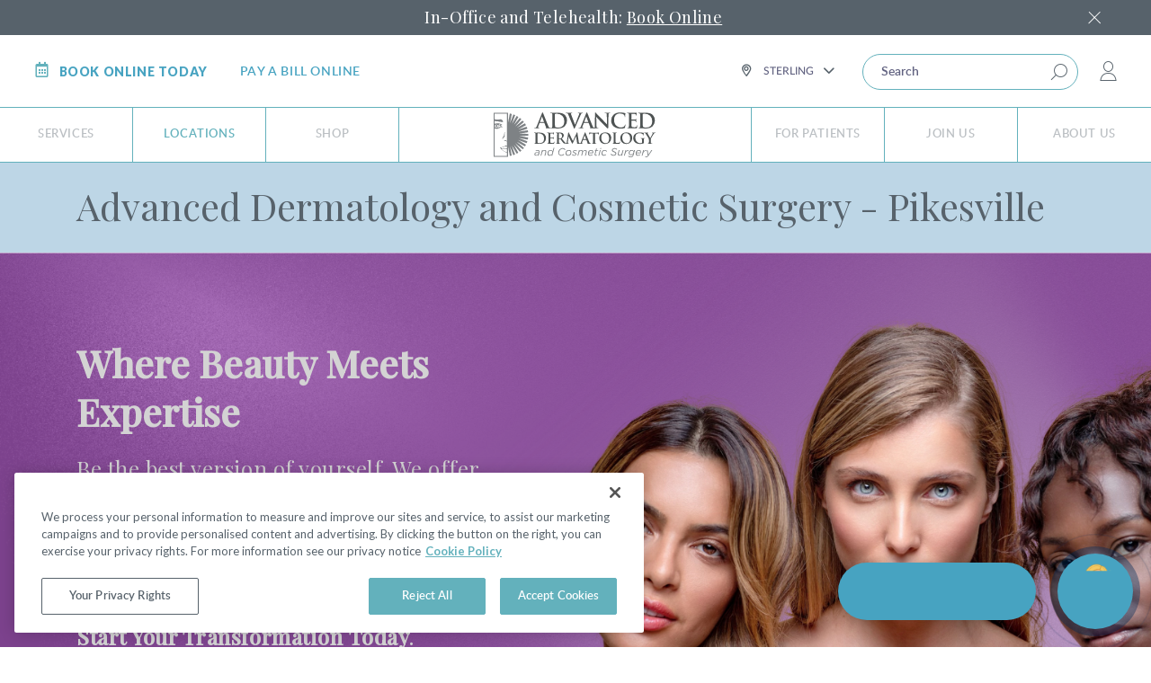

--- FILE ---
content_type: text/html; charset=utf-8
request_url: https://www.advancedderm.com/locations/maryland/pikesville/1838-greene-tree-rd-ste-340
body_size: 39383
content:
<!DOCTYPE html>
<html  lang="en-US">
<head id="head"><title>
	Esterson Dermatology | Advanced Dermatology
</title><meta name="description" content="Advanced Dermatology and Cosmetic Surgery has 160+ locations around the United States. We provide the best, individualized care for our patients." /> 
<meta charset="UTF-8" /> 
<meta http-equiv="X-UA-Compatible" content="IE=edge">
<meta name="theme-color" content="#536878" />
<meta name="viewport" content="width=device-width, initial-scale=1, user-scalable=0, viewport-fit=cover" />
<link rel="apple-touch-icon" href="https://www.advancedderm.com/getmedia/f6c93f48-53b3-4006-bdad-f84d3709b518/favicon_2.png?width=36&height=36&ext=.png">
<link href="https://www.advancedderm.com/getmedia/f6c93f48-53b3-4006-bdad-f84d3709b518/favicon_2.png?width=36&height=36&ext=.png" type="image/png" rel="icon"/>
<meta name="apple-mobile-web-app-capable" content="yes">
<meta name="apple-mobile-web-app-status-bar-style" content="black">
<meta name="apple-touch-fullscreen" content="YES">
<meta name="mobile-web-app-capable" content="yes">
<meta name="format-detection" content="telephone=no">
<meta name="google-site-verification" content="KUkBAM8-j9eGjU0vPccFCB8JOnKDVnGxAz2g6A_pB8M">
<meta name="google-site-verification" content="RotSCKixBOv7_4iHjVIF6P7NIw-SohvrH_v4TJ986cg" />

<meta property="og:type" content="website">
<meta property="og:url" content="https://www.advancedderm.com/locations/maryland/pikesville/1838-greene-tree-rd-ste-340">
<meta property="og:title" content="Advanced Dermatology | Local Dermatologists Near Me">
<meta property="og:image" content="https://www.advancedderm.com/getattachment/7bf02b77-d4eb-4459-87cf-0d06af5f2186/esterson-door-572x481.jpg?lang=en-US&width=572&height=481&ext=.jpg">
<meta property="og:description" content="Advanced Dermatology and Cosmetic Surgery has 160+ locations around the United States. We provide the best, individualized care for our patients.">
<meta property="og:site_name" content="AdvancedDerm">
<meta property="og:locale" content="en-US">
<meta property="og:image:width" content="600">
<meta property="og:image:height" content="315">
<meta name="twitter:card" content="AdvancedDerm">
<meta name="twitter:site" content="@advancedderm">
<meta name="twitter:creator" content="@advancedderm">
<meta name="twitter:url" content="https://www.advancedderm.com/locations/maryland/pikesville/1838-greene-tree-rd-ste-340">
<meta name="twitter:title" content="Advanced Dermatology | Local Dermatologists Near Me">
<meta name="twitter:description" content="Advanced Dermatology and Cosmetic Surgery has 160+ locations around the United States. We provide the best, individualized care for our patients.">
<meta name="twitter:image" content="https://www.advancedderm.com/getattachment/7bf02b77-d4eb-4459-87cf-0d06af5f2186/esterson-door-572x481.jpg?lang=en-US&width=572&height=481&ext=.jpg">
<meta name="facebook-domain-verification" content="ruqrwvydlnn10q239z193tc0jj05o7" />
<link href='https://fonts.googleapis.com' rel='dns-prefetch' crossorigin />
<link href='https://fonts.googleapis.com' rel='preconnect' crossorigin />
<link href='https://cdnjs.cloudflare.com' rel='dns-prefetch' crossorigin />
<link href='https://cdnjs.cloudflare.com' rel='preconnect' crossorigin />
<link href='https://d3rxaij56vjege.cloudfront.net' rel='dns-prefetch' crossorigin />
<link href='https://d3rxaij56vjege.cloudfront.net' rel='preconnect' crossorigin />
<link href='https://www.googletagmanager.com' rel='dns-prefetch' crossorigin />
<link href='https://www.googletagmanager.com' rel='preconnect' crossorigin />
<link href='https://stats.g.doubleclick.net' rel='dns-prefetch' crossorigin />
<link href='https://stats.g.doubleclick.net' rel='preconnect' crossorigin />
<link href='https://www.google-analytics.com' rel='dns-prefetch' crossorigin />
<link href='https://www.google-analytics.com' rel='preconnect' crossorigin />

<!--
    <link rel="preload" media="screen and (max-width: 1px)" onload="if(media!='screen')media='screen'" href="https://fonts.googleapis.com/css?family=Lato:400i,700,700i,900|Playfair+Display&display=swap" as="font" type="font/ttf" crossorigin="anonymous">
-->



<style type="text/css">
.loader{position:fixed;top:50%;left:50%;z-index:99999;transform:translate(-50%,-50%)}.loadding-page{position:absolute;top:0;right:0;left:0;bottom:0;z-index:99999;background:#7fd7c5;display:none}.page-home .loadding-page{display:block}.page-home .loadding-page.hide-loader{display:none}.spinner{position:relative;width:90px;height:90px;margin:100px auto;overflow:hidden;z-index:1}.spinner .loading-av{width:30px}.run-loading{position:absolute;top:0;right:0;z-index:-1;width:61px;overflow:hidden}.run-loading img{width:90px;height:90px;max-width:none;display:block;position:relative;right:45px;animation-name:run;animation-duration:4s;animation-iteration-count:infinite}@keyframes run{0%{transform:rotate(0)}50%{transform:rotate(180deg)}100%{transform:rotate(360deg)}}
@media screen and (max-width: 991px){.sub-menu .row-sub-menu li{ width: 33.333%; }}
.phone-footer img{display:block;margin:0 auto 20px}.phone-footer{display:inline-block} .module.mod-services-provided{overflow: visible;}
.group-btn-location,.phone-footer{width: 100%;text-align: center !important;}.has-img-services .cta-services-provided{max-width: 163px !important;}
</style>

<!-- styles Webchat -->
<style>.druidWebchatRoot_v2 { z-index: 9999; position: relative; }</style>

<link id="link-css-mobile" rel="stylesheet" media="screen" href="/App_Themes/AdvancedDerm/assets/stylesheets/app.css?v=11.2">
<link id="link-css-desktop" rel="stylesheet" media="screen and (min-width: 768px)" href="/App_Themes/AdvancedDerm/assets/stylesheets/app-desktop.css?v=11.2">




<!-- OneTrust Cookies Consent Notice start for www.advancedderm.com -->
<script type="text/javascript" src="https://cdn.cookielaw.org/consent/01916b4f-c699-73c5-848d-ba0888ac445d/OtAutoBlock.js" ></script>
<script src="https://cdn.cookielaw.org/scripttemplates/otSDKStub.js"  type="text/javascript" charset="UTF-8" data-domain-script="01916b4f-c699-73c5-848d-ba0888ac445d" ></script>
<script type="text/javascript">
function OptanonWrapper() { }
</script>
<!-- OneTrust Cookies Consent Notice end for www.advancedderm.com -->
<!-- Google Tag Manager -->
<script>(function(w,d,s,l,i){w[l]=w[l]||[];w[l].push({'gtm.start':
new Date().getTime(),event:'gtm.js'});var f=d.getElementsByTagName(s)[0],
j=d.createElement(s),dl=l!='dataLayer'?'&l='+l:'';j.async=true;j.src=
'https://www.googletagmanager.com/gtm.js?id='+i+dl;f.parentNode.insertBefore(j,f);
})(window,document,'script','dataLayer','GTM-PKQRM65');</script>
<!-- End Google Tag Manager --> 
<script type="application/ld+json">
  
  
  {
    "@context": "https://schema.org",
    "@graph":[{
      "@type": "Organization",
      "@id": "https://www.advancedderm.com/#organization/advancedderm",
      "image": "https://www.advancedderm.com/app_themes/advancedderm/assets/images/logo.svg",
      "name": "Advanced Dermatology",
      "telephone": "1-866-400-3376",
      "address": {
        "@type": "PostalAddress",
        "streetAddress": "151 Southhall Ln. Ste 300, Maitland, FL 32751",
        "name": "Advanced Dermatology"
      },
      "contactPoint":{
        "@type" : "ContactPoint",
        "telephone" : "1-866-400-3376",
        "contactType" : "Book an Appointment",
        "name": "Advanced Dermatology Contact"
      }
    }
    ,{
      "@type": "BreadcrumbList",
      "@id": "https://www.advancedderm.com/locations/maryland/pikesville/1838-greene-tree-rd-ste-340#breadcrumb/advancedderm",
      "itemListElement": [  
          {
            "@type": "ListItem",
            "position": 0,
            "item": {
              "@type": "WebPage",
              "@id": "https://www.advancedderm.com/",
              "url": "https://www.advancedderm.com/",
              "name": "Home"
            }
          } ,
          {
            "@type": "ListItem",
            "position": 1,
            "item": {
              "@type": "WebPage",
              "@id": "https://www.advancedderm.com/locations",
              "url": "https://www.advancedderm.com/locations",
              "name": "Locations"
            }
          } ,
          {
            "@type": "ListItem",
            "position": 2,
            "item": {
              "@type": "WebPage",
              "@id": "https://www.advancedderm.com/locations/maryland",
              "url": "https://www.advancedderm.com/locations/maryland",
              "name": "Maryland"
            }
          } ,
          {
            "@type": "ListItem",
            "position": 3,
            "item": {
              "@type": "WebPage",
              "@id": "https://www.advancedderm.com/locations/maryland/pikesville",
              "url": "https://www.advancedderm.com/locations/maryland/pikesville",
              "name": "Pikesville"
            }
          } ,
          {
            "@type": "ListItem",
            "position": 4,
            "item": {
              "@type": "WebPage",
              "url": "https://www.advancedderm.com/locations/maryland/pikesville/1838-greene-tree-rd-ste-340",
              "name": "Esterson Dermatology"
            }
          }
      ]
    }
    ,{
        "@type": "WebPage",
        "@id": "https://www.advancedderm.com/locations/maryland/pikesville/1838-greene-tree-rd-ste-340",
        "url": "https://www.advancedderm.com/locations/maryland/pikesville/1838-greene-tree-rd-ste-340",
        "name": "Esterson Dermatology",
        "description": "Esterson Dermatology",
        "breadcrumb": {
          "@id": "https://www.advancedderm.com/locations/maryland/pikesville/1838-greene-tree-rd-ste-340#breadcrumb/advancedderm"
        },
        "isPartOf": {
          "@id": "https://www.advancedderm.com/#website/advancedderm"
        }
    } ,{
      "@type": "WebSite",
      "@id":"https://www.advancedderm.com/#website/advancedderm",
      "url":"https://www.advancedderm.com/",
      "name":"Advanced Dermatology",
      "publisher":{
        "@id":"https://www.advancedderm.com/#organization/advancedderm"
      }
    }  ,{
      "@type": "LocalBusiness",
      "image": [
        "https://www.advancedderm.com/app_themes/advancedderm/assets/images/logo.svg"
      ],
      "name": "Advanced Dermatology and Cosmetic Surgery - Pikesville",
      "address": {
        "@type": "PostalAddress",
        "streetAddress": "1838 Greene Tree Rd, Ste 340",
        "addressLocality": "Pikesville",
        "addressRegion": "MD",
        "postalCode": "21208",
        "addressCountry": "US"
      },
      "url": "https://www.advancedderm.com/locations/maryland/pikesville/1838-greene-tree-rd-ste-340",
      "telephone": "410-602-3376",
      "mainEntityOfPage": {
        "@id": "https://www.advancedderm.com/locations/maryland/pikesville/1838-greene-tree-rd-ste-340"
      }
    }   
  ]
  }
  
</script><link href="/CMSPages/GetResource.ashx?_transformations=4086" type="text/css" rel="stylesheet"/>
</head>
<body class="LTR Firefox ENUS ContentBody page-internal" >
     
    <form method="post" action="/locations/maryland/pikesville/1838-greene-tree-rd-ste-340" id="form">
<div class="aspNetHidden">
<input type="hidden" name="__EVENTTARGET" id="__EVENTTARGET" value="" />
<input type="hidden" name="__EVENTARGUMENT" id="__EVENTARGUMENT" value="" />
<input type="hidden" name="__CMSCsrfToken" id="__CMSCsrfToken" value="vMkFK0EG2d9mw5DrzzotFsHoimJ90FrPiKJGDJ+nKjiHiF1IgIfmN6ArT9z8eSnGRkZHHErgzDbvbQDNWm49mxz4rj/KAmVsQz9tX+noxLg=" />

</div>

<script type="text/javascript">
//<![CDATA[
var theForm = document.forms['form'];
if (!theForm) {
    theForm = document.form;
}
function __doPostBack(eventTarget, eventArgument) {
    if (!theForm.onsubmit || (theForm.onsubmit() != false)) {
        theForm.__EVENTTARGET.value = eventTarget;
        theForm.__EVENTARGUMENT.value = eventArgument;
        theForm.submit();
    }
}
//]]>
</script>


<script src="/WebResource.axd?d=pynGkmcFUV13He1Qd6_TZKVTGOjAwssaZcPiC193i4qzkymtGLN_7Ao51YkJrBvFDBFd8Yi8fCLIM4Do1AJK_w2&amp;t=638901382312636832" type="text/javascript"></script>

<input type="hidden" name="lng" id="lng" value="en-US" />
<script type="text/javascript">
	//<![CDATA[

function PM_Postback(param) { if (window.top.HideScreenLockWarningAndSync) { window.top.HideScreenLockWarningAndSync(1080); } if(window.CMSContentManager) { CMSContentManager.allowSubmit = true; }; __doPostBack('m$am',param); }
function PM_Callback(param, callback, ctx) { if (window.top.HideScreenLockWarningAndSync) { window.top.HideScreenLockWarningAndSync(1080); }if (window.CMSContentManager) { CMSContentManager.storeContentChangedStatus(); };WebForm_DoCallback('m$am',param,callback,ctx,null,true); }
//]]>
</script>
<script src="/ScriptResource.axd?d=NJmAwtEo3Ipnlaxl6CMhvjMO_RM8NH3cdiB0GM1ZA8lF2HmAv6sG66CKVGwgpCmHF0lfKays9rylaeM8xABqw6Qk5zrZEuJ0hGT-zdOffeSTEFdQh9u7koM_mSlkoUJDqd-q-9z3eTwgsqi7OuHdyKvbGi7vML6WFlxoDe-kzYQ1&amp;t=345ad968" type="text/javascript"></script>
<script src="/ScriptResource.axd?d=dwY9oWetJoJoVpgL6Zq8OHp2ZiTkgjwjpIk3IDufNx1CPiHp0YL_gNksrg2TScfQHQhheTtyU8CwJPLh5Xm-ysqyho-lnmj686_4Wy5xTiI3wEi8Pl3oMh-MkmB_Fze_UINFye3BkUFuhDaHin0uo_M9HTqOO1abKzXjEIv6pYc1&amp;t=345ad968" type="text/javascript"></script>
<script type="text/javascript">
	//<![CDATA[

var CMS = CMS || {};
CMS.Application = {
  "language": "en",
  "imagesUrl": "/CMSPages/GetResource.ashx?image=%5bImages.zip%5d%2f",
  "isDebuggingEnabled": false,
  "applicationUrl": "/",
  "isDialog": false,
  "isRTL": "false"
};

//]]>
</script>
<div class="aspNetHidden">

	<input type="hidden" name="__VIEWSTATEGENERATOR" id="__VIEWSTATEGENERATOR" value="A5343185" />
	<input type="hidden" name="__SCROLLPOSITIONX" id="__SCROLLPOSITIONX" value="0" />
	<input type="hidden" name="__SCROLLPOSITIONY" id="__SCROLLPOSITIONY" value="0" />
</div>
    <script type="text/javascript">
//<![CDATA[
Sys.WebForms.PageRequestManager._initialize('manScript', 'form', ['tp$lt$WebPartZone3$ZoneTotalUnits$AD_TotalUnits$sys_pnlUpdate','','tp$lt$WebPartZone11$ZoneMainContent$pageplaceholder$p$lt$WebPartZone8$ZoneReviews$AD_LocationReviews$sys_pnlUpdate','','tctxM',''], ['p$lt$WebPartZone3$ZoneTotalUnits$AD_TotalUnits','','p$lt$WebPartZone11$ZoneMainContent$pageplaceholder$p$lt$WebPartZone8$ZoneReviews$AD_LocationReviews',''], [], 90, '');
//]]>
</script>

    <div id="ctxM">

</div>
    
<div id="luxy">
 
<div id="loadding-page" class="module loadding-page"
  >
  <div class="loader">
    <div class="spinner loader-item">
      <div class="loading-av">
        <img src="/App_Themes/AdvancedDerm/assets/images/loading-logo-gray-2.svg" alt="loading">
      </div>
      <div class="run-loading">
        <img src="/App_Themes/AdvancedDerm/assets/images/loading-logo-gray.svg" alt="loading">
      </div>
    </div>
  </div>
</div>
<div id="wrapper"
  class="wrapper w-100 position-relative ">
  <header id="header" class="module header" data-module="header" role="banner">
    
    <div class="line-red-header text-center body-font-2 close-line" style="background-color:#57626b;color:#FFFFFF">
      <div class="container ps-rv">
        <h3>In-Office and Telehealth: <a href="/book-an-appointment-online">Book&nbsp;Online</a>&nbsp;</h3>

        <span class="icomoon icon-icon-close-2"></span>
      </div>
    </div>
    
    <div class="sub-menu d-none d-lg-block">
      <div class="container-header">
        <div class="row row-sub-menu ps-rv">
          <div class="skip-content">
            <p><a href="#main-content">Skip To Content</a></p>
          </div>
          <div class="col-lg-5 d-flex col-sub-left">
            <ul class="list-status d-flex">
              
<li class=" ">
  <a
  href='/book-online-today'
  
  
  
  
  
  
  >
    <span class="icomoon icon-icon-date"></span>Book online today
  </a>
</li>
<li class=" ">
  <a
  href='https://pay.advancedderm.com/'
  
  
  
  
   rel="noopener noreferrer" target="_blank"
  
  >
    <span class="d-lg-none icomoon icon-icon-dolla"></span>Pay a bill online
  </a>
</li>


            </ul>
          </div>
          <div class="col-lg-7 d-flex col-sub-right">
            <ul class="list-status ml-lg-auto d-flex">
              <li>
                <div class="search-form search-form-new">
                    <div class="form-ani">
                        <div class="form-group form-group-v2">
                            <div class="header-location-supper-wrapper">
                                <button class="header-find-location" type="button">
                                    <span class="icomoon icon-icon-maker"></span>
                                    <span class="header-location-result">FIND A LOCATION</span>
                                    <span class="icomoon icon-chevron-down"></span>
                                </button>
                                <div class="find-loc-wrapper">
                                    <div class="find-loc-title">FIND A LOCATION</div>
                                    <div class="find-loc-input-wrap ps-rv">
                                        <label class="sr-only" for="header-find-loc-input">FIND A LOCATION</label>
                                        <input id="header-find-loc-input" class="form-control find-loc-input" type="text" placeholder="FIND A LOCATION" autocomplete="off">
                                        <a href="javascript:void(0);" class="search-loc-button"><span class="icomoon icon-arrow-thin-right"></span></a>
                                    </div>
                                    <div class="find-loc-info d-none">
                                        <div class="find-loc-name">Henderson</div>
                                        <div class="find-loc-address">861 Coronado Center Dr, Ste 100 Henderson, NV 89052</div>
                                        <div class="find-loc-detail">
                                            <a class="find-loc-cta" href="#">LOCATION DETAILS</a>
                                        </div>
                                        <div class="find-loc-all">
                                            <a class="find-loc-cta" href="#">VIEW ALL LOCATIONS</a>
                                        </div>
                                    </div>
                                </div>
                            </div>
                            <!--<div class="form-inner">
                                <label for="head-nearest-location-dt" class="label-animation">Search locations​</label>
                                <input type="text" id="head-nearest-location-dt" class="form-control" name="search_location" placeholder="" autocomplete="nope">
                                <span class="icomoon icon-icon-search1 d-none"></span>
                            </div>-->
                        </div>
                    </div>
                </div>
              </li>
              <!--<li>
                <a class="shoppingcart-mini" href="/dermatology-shop/checkout/cart">
                  <span class="icomoon icon-icon-cart"></span>
                  <span class="sr-only">cart</span>
                  <div id="p_lt_WebPartZone3_ZoneTotalUnits_AD_TotalUnits_sys_pnlUpdate">

</div>
                </a>
              </li>-->
              <!--<li><button type="button" class="open-search"><span class="icomoon icon-icon-search1"></span>
                  <span class="sr-only">Search</span></button>
              </li>-->
            <li>
                <div class="box-search-new form-search custom-search">
                    <label for="search-site-input-new" class="sr-only">Search</label>
                    <input search-url="/search" class="form-control search-input" name="searchtext" type="text" placeholder="Search" autocomplete="off" id="search-site-input-new">
                    <a href="javascript:void(0);" class="btn-search btn-search-new"><span class="icomoon icon-icon-search1"></span></a>
                </div>
            </li>
              <li class="d-none d-lg-block wrap-my-account wrap-my-account-new">
  <a href="javascript:;" class="my-account-header my-account-header-new">
    <span class="icomoon icon-icon-account"></span><span class="sr-only">my account</span>
  </a>
   <ul class="sub-my-account"><li><a href="https://adcs1.ema.md/ema/PatientLogin.action" target="_blank" rel="noopener noreferrer">Patient Portal</a></li><li><a class="register" href="/login">Shop Login</a></li></ul>
</li>
            </ul>
          </div>
        </div>
      </div>
    </div>
    <div class="container-header">
      <nav class="navbar navbar-expand-lg" role="navigation">
        <div class="header-mobile d-lg-none">
          <div class="col-mb-3">
            <a href="tel:8664003376" class="d-none"><span class="icomoon icon-icon-phone-2"></span><span class="sr-only">Call 866-400-3376</span></a>
          </div>
          <div class="col-mb-6">
            <a id="header-logo-mb" class="navbar-brand header-logo"
              href="/">
              <img
                src="/App_Themes/AdvancedDerm/assets/images/logo.svg?v=0.1"
                alt="Advanced Derm">
            </a>
          </div>
          <div class="col-mb-3">
            <button class="navbar-toggler hamburger-menu" type="button" data-toggle="collapse" data-target="#main-menu"
              aria-controls="main-menu" aria-expanded="false" aria-label="Toggle navigation">
              <span class="icon-bar"></span>
              <span class="icon-bar"></span>
              <span class="icon-bar"></span>
              <span class="icomoon icon-close-menu d-none"></span>
              <span class="sr-only">Menu</span>
            </button>
          </div>
        </div>
        

<div class="box-search form-search custom-search">
    <div class="container-header search-wrap">
        <label for="search-site-imput" class="sr-only">Search</label>
        <input id="search-site-imput" search-url="/search" class="form-control search-input" name="searchtext" type="text" placeholder="Search">
        <a href="javascript:;" class="btn-search"><span class="icomoon icon-icon-search1"><span class="sr-only">Search</span></span></a>
        <a href="javascript:;" class="btn-close"><span class="icomoon icon-icon-close-2"><span class="sr-only">Close Search</span></span></a>
        <div class="predictiveSearchHolder">
            <div style="display:none" class="predictive-container"></div>
        </div>
    </div>
</div>
        <div class="sub-menu d-lg-none">
          <div class="row-sub-menu">
            <ul>
              
<li class=" ">
  <a
  href='/book-online-today'
  
  
  
  
  
  
  >
    <span class="icomoon icon-icon-date"></span>Schedule
  </a>
</li>
<li class=" ">
  <a
  href='https://pay.advancedderm.com/'
  
  
  
  
   rel="noopener noreferrer" target="_blank"
  
  >
    <span class="icomoon icon-icon-dolla"></span>Pay A Bill
  </a>
</li>


              <!--<li>
                <a class="shoppingcart-mini" href="/dermatology-shop/checkout/cart"><span class="icomoon icon-icon-cart"></span>CART</a>
              </li>-->
              <li>
                <a href="javascript:;" class="open-search-mb"><span
                    class="icomoon icon-icon-search1"></span>Search</a>
              </li>
            </ul>
          </div>
          <div class="search-form js-form-findloc">
            <div class="form-ani">
              <div class="form-group form-group-v2">
                <div class="form-inner">
                  <label for="head-nearest-location-mb" class="label-animation">Search locations​</label>
                  <input type="text" id="head-nearest-location-mb" class="form-control" name="search_location" placeholder="" autocomplete="off">
                  <span class="icomoon icon-icon-search1 d-none"></span>
                </div>
              </div>
            </div>
          </div>
        </div>
        <div class="navbar-collapse main-menu row-menu" id="main-menu" data-module="menu">
          
<ul class="main-menu-ul navbar-nav ml-lg-auto w-100 justify-content-lg-center"><li class="has-sub mega-dropdown">
  <a
  href='/services'
  
  
  
  
  
   
  >
    Services
  </a>
  <div class="nav-item-arrows d-lg-none">
  <i class="icomoon icon-chevron-down" aria-hidden="true"></i>
</div>
<div class="dropdown-menu main-menu-dropdown">
  <div class="container">
    <div class="row">
<ul class="col-lg">
<li class="">
  <a
  href='/services/skin-cancer-detection'
  >
    Skin Cancer Detection
  </a>
  <div class="nav-item-arrows d-lg-none">
  <i class="icomoon icon-chevron-down" aria-hidden="true"></i>
</div>
<ul class="menu-child"><li class="">
  <a
  href='/services/skin-cancer-detection/total-body-skin-cancer-exams'
  
  
  
  
  
   
  >
    Total-Body Skin Cancer Exam
  </a>
</li>
<li class="">
  <a
  href='/services/skin-cancer-detection/nevisense'
  
  
  
  
  
   
  >
    Nevisense
  </a>
</li>
</ul>
</li>
</ul>



<ul class="col-lg menu-ex">
<li class="">
  <a
  href='/services/skin-cancer'
  >
    Skin Cancer
  </a>
  <div class="nav-item-arrows d-lg-none">
  <i class="icomoon icon-chevron-down" aria-hidden="true"></i>
</div>
<ul class="menu-child"><li class="">
  <a
  href='/services/skin-cancer/melanoma'
  
  
  
  
  
   
  >
    Melanoma
  </a>
</li>
<li class="">
  <a
  href='/services/skin-cancer/non-melanoma-skin-cancer'
  
  
  
  
  
   
  >
    Non-Melanoma Skin Cancer
  </a>
</li>
<li class="">
  <a
  href='/services/skin-cancer/pre-cancer-concerns'
  
  
  
  
  
   
  >
    Pre-Cancer Concerns
  </a>
</li>
<li class="">
  <a
  href='/services/skin-cancer/skin-cancer-and-breast-cancer'
  
  
  
  
  
   
  >
    Skin Cancer and Breast Cancer
  </a>
</li>
</ul>
</li>
</ul>



<ul class="col-lg menu-ex">
<li class="">
  <a
  href='/services/skin-cancer-treatments'
  >
    Skin Cancer Treatments
  </a>
  <div class="nav-item-arrows d-lg-none">
  <i class="icomoon icon-chevron-down" aria-hidden="true"></i>
</div>
<ul class="menu-child"><li class="">
  <a
  href='/services/skin-cancer-treatments/mohs-surgery'
  
  
  
  
  
   
  >
    Mohs Surgery
  </a>
</li>
<li class="">
  <a
  href='/services/skin-cancer-treatments/superficial-radiation-therapy-srt'
  
  
  
  
  
   
  >
    Superficial Radiation Therapy (SRT)
  </a>
</li>
</ul>
</li>
</ul>



<ul class="col-lg">
<li class="">
  <a
  href='/services/medical-dermatology'
  >
    Medical Dermatology
  </a>
  <div class="nav-item-arrows d-lg-none">
  <i class="icomoon icon-chevron-down" aria-hidden="true"></i>
</div>
<ul class="menu-child"><li class="">
  <a
  href='/services/medical-dermatology/acne'
  
  
  
  
  
   
  >
    Acne
  </a>
</li>
<li class="">
  <a
  href='/services/medical-dermatology/eczema-atopic-dermatitis'
  
  
  
  
  
   
  >
    Eczema / Atopic Dermatitis
  </a>
</li>
<li class="">
  <a
  href='/services/medical-dermatology/skin-infections'
  
  
  
  
  
   
  >
    Skin Infections
  </a>
</li>
<li class="">
  <a
  href='/services/medical-dermatology/warts'
  
  
  
  
  
   
  >
    Warts
  </a>
</li>
<li class="">
  <a
  href='/services/medical-dermatology/hives'
  
  
  
  
  
   
  >
    Hives
  </a>
</li>
<li class="">
  <a
  href='/services/medical-dermatology/itchy-skin'
  
  
  
  
  
   
  >
    Itchy Skin
  </a>
</li>
<li class="">
  <a
  href='/services/medical-dermatology/hair-scalp-health'
  
  
  
  
  
   
  >
    Hair & Scalp Health
  </a>
</li>
<li class="">
  <a
  href='/services/medical-dermatology/hair-scalp-conditions'
  
  
  
  
  
   
  >
    Hair & Scalp Conditions
  </a>
</li>
<li class="">
  <a
  href='/services/medical-dermatology/nail-conditions'
  
  
  
  
  
   
  >
    Nail Conditions
  </a>
</li>
<li class="">
  <a
  href='/services/medical-dermatology/psoriasis-psoriatic-arthritis'
  
  
  
  
  
   
  >
    Psoriasis & Psoriatic Arthritis
  </a>
</li>
<li class="">
  <a
  href='/services/medical-dermatology/rosacea'
  
  
  
  
  
   
  >
    Rosacea
  </a>
</li>
<li class="">
  <a
  href='/services/medical-dermatology/skin-rashes'
  
  
  
  
  
   
  >
    Skin Rashes
  </a>
</li>
<li class="">
  <a
  href='/services/medical-dermatology/common-skin-growths'
  
  
  
  
  
   
  >
    Common Skin Growths
  </a>
</li>
<li class="">
  <a
  href='/services/medical-dermatology/vitiligo'
  
  
  
  
  
   
  >
    Vitiligo
  </a>
</li>
<li class="">
  <a
  href='/services/medical-dermatology/scar-reduction'
  
  
  
  
  
   
  >
    Scar Reduction
  </a>
</li>
<li class="">
  <a
  href='/services/medical-dermatology/patch-testing'
  
  
  
  
  
   
  >
    Patch Testing
  </a>
</li>
</ul>
</li>
</ul>



<ul class="col-lg">
<li class="">
  <a
  href='/services/cosmetic-dermatology'
  >
    Cosmetic Dermatology
  </a>
  <div class="nav-item-arrows d-lg-none">
  <i class="icomoon icon-chevron-down" aria-hidden="true"></i>
</div>
<ul class="menu-child"><li class="">
  <a
  href='/services/cosmetic-dermatology/skin-rejuvenation'
  
  
  
  
  
   
  >
    Skin Rejuvenation
  </a>
</li>
<li class="">
  <a
  href='/services/cosmetic-dermatology/facial-injectable-treatments'
  
  
  
  
  
   
  >
    Facial Injectable Treatments
  </a>
</li>
<li class="">
  <a
  href='/services/cosmetic-dermatology/laser-energy-treatments'
  
  
  
  
  
   
  >
    Laser & Energy Treatments
  </a>
</li>
<li class="">
  <a
  href='/services/cosmetic-dermatology/cosmetic-enhancements'
  
  
  
  
  
   
  >
    Cosmetic Enhancements
  </a>
</li>
<li class="">
  <a
  href='/services/cosmetic-dermatology/body-treatments'
  
  
  
  
  
   
  >
    Body Treatments
  </a>
</li>
<li class="">
  <a
  href='/services/cosmetic-dermatology/cosmetic-surgery'
  
  
  
  
  
   
  >
    Cosmetic Surgery
  </a>
</li>
<li class="">
  <a
  href='/services/cosmetic-dermatology/hair-scalp-treatments'
  
  
  
  
  
   
  >
    Hair & Scalp Treatments
  </a>
</li>
<li class="">
  <a
  href='/services/cosmetic-dermatology/before-after-gallery'
  
  
  
  
  
   
  >
    Before & After Gallery
  </a>
</li>
</ul>
</li>
</ul>



<ul class="col-lg">
<li class="">
  <a
  href='/services/pediatric-dermatology'
  >
    Pediatric Dermatology
  </a>
  
</li>
</ul>



<ul class="col-lg">
<li class="">
  <a
  href='/services/prescriptions'
  >
    Prescriptions
  </a>
  
</li>
</ul>



<ul class="col-lg menu-ex">
<li class="">
  <a
  href='/services/telehealth'
  >
    Telehealth
  </a>
  
</li>
</ul>



<ul class="col-lg menu-ex">
<li class="">
  <a
  href='/services/dermatopathology-lab'
  >
    Dermatopathology Lab
  </a>
  
</li>
</ul>



<ul class="col-lg menu-ex">
<li class="">
  <a
  href='/services/clinical-research'
  >
    Clinical Research
  </a>
  
</li>
</ul>


</div></div></div>
</li>
<li class="has-sub mega-dropdown active">
  <a
  href='/locations'
  
  
  
  
  
   
  >
    Locations
  </a>
  
</li>
<li class="has-sub mega-dropdown">
  <a
  href='https://shop.advancedderm.com/'
  
  
  
  
   rel="noopener noreferrer" target="_blank"
   
  >
    Shop
  </a>
  
</li>
<li class="has-sub mega-dropdown d-none d-lg-table logo-desktop">
  <a
  href='/'
   id='header-logo'
   class='navbar-brand header-logo'
  
  
  
   
  >
    <img src="/App_Themes/AdvancedDerm/assets/images/logo.svg?v=0.1" alt="Advanced Derm">
  </a>
  
</li>
<li class="has-sub mega-dropdown">
  <a
  href='/for-patients'
  
  
  
  
  
   
  >
    For Patients
  </a>
  <div class="nav-item-arrows d-lg-none">
  <i class="icomoon icon-chevron-down" aria-hidden="true"></i>
</div>
<div class="dropdown-menu main-menu-dropdown">
  <div class="container">
    <div class="row">
<ul class="col-lg">
<li class="">
  <a
  href='https://visitor.r20.constantcontact.com/d.jsp?llr=ny95luabb&p=oi&m=ny95luabb&sit=i8ybzonob&f=e19c4812-6c6e-49c9-82e9-d3301cc15f0c'
  >
    Sign Up For Email
  </a>
  
</li>
</ul>



<ul class="col-lg">
<li class="">
  <a
  href='/for-patients/insurance'
  >
    Insurance
  </a>
  
</li>
</ul>



<ul class="col-lg">
<li class="">
  <a
  href='/for-patients/payment-options'
  >
    Payment Options
  </a>
  
</li>
</ul>



<ul class="col-lg">
<li class="">
  <a
  href='/for-patients/billing-FAQ'
  >
    Billing FAQ
  </a>
  
</li>
</ul>



<ul class="col-lg">
<li class="">
  <a
  href='https://www.carecredit.com/apply/confirm.html?encm=BmcFPF0_UDUCPlYyUmcJYQ89UDBTMlFmBGYBOQNnU2c' rel="noopener noreferrer" target="_blank"
  >
    Care Credit Application
  </a>
  
</li>
</ul>



<ul class="col-lg">
<li class="">
  <a
  href='/for-patients/office-policies'
  >
    Office Policies
  </a>
  
</li>
</ul>



<ul class="col-lg">
<li class="">
  <a
  href='/for-patients/preparing-for-your-visit'
  >
    Preparing for Your Visit
  </a>
  
</li>
</ul>



<ul class="col-lg">
<li class="">
  <a
  href='/find-your-appointment'
  >
    Find Your Appt
  </a>
  
</li>
</ul>



<ul class="col-lg">
<li class="">
  <a
  href='/for-patients/patient-portal'
  >
    Patient Portal
  </a>
  
</li>
</ul>



<ul class="col-lg">
<li class="">
  <a
  href='/for-patients/faq'
  >
    FAQ
  </a>
  
</li>
</ul>



<ul class="col-lg">
<li class="">
  <a
  href='/privacy-policy'
  >
    Privacy Policy
  </a>
  
</li>
</ul>



<ul class="col-lg">
<li class="">
  <a
  href='/for-patients/testimonials'
  >
    Testimonials
  </a>
  
</li>
</ul>



<ul class="col-lg">
<li class="">
  <a
  href='/about-us/news'
  >
    Blog
  </a>
  
</li>
</ul>


</div></div></div>
</li>
<li class="has-sub mega-dropdown">
  <a
  href='/join-us'
  
  
  
  
  
   
  >
    Join Us
  </a>
  <div class="nav-item-arrows d-lg-none">
  <i class="icomoon icon-chevron-down" aria-hidden="true"></i>
</div>
<div class="dropdown-menu main-menu-dropdown">
  <div class="container">
    <div class="row">
<ul class="col-lg">
<li class="">
  <a
  href='/join-us/careers'
  >
    Careers
  </a>
  <div class="nav-item-arrows d-lg-none">
  <i class="icomoon icon-chevron-down" aria-hidden="true"></i>
</div>
<ul class="menu-child"><li class="">
  <a
  href='/join-us/careers/physician-advanced-practice-career-opportunities'
  
  
  
  
  
   
  >
    Physician & Advanced Practice Career Opportunities
  </a>
</li>
<li class="">
  <a
  href='https://usr58.dayforcehcm.com/CandidatePortal/en-US/adcs'
  
  
  
  
   rel="noopener noreferrer" target="_blank"
   
  >
    Additional Career Opportunities
  </a>
</li>
<li class="">
  <a
  href='/join-us/careers/medical-assistants'
  
  
  
  
  
   
  >
    Medical Assistants
  </a>
</li>
</ul>
</li>
</ul>



<ul class="col-lg">
<li class="">
  <a
  href='/join-us/partner-with-us'
  >
    Partner With Us
  </a>
  <div class="nav-item-arrows d-lg-none">
  <i class="icomoon icon-chevron-down" aria-hidden="true"></i>
</div>
<ul class="menu-child"><li class="">
  <a
  href='/join-us/partner-with-us'
  
  
  
  
  
   
  >
    Selling Your Practice?
  </a>
</li>
<li class="">
  <a
  href='/join-us/partner-with-us/our-benefits'
  
  
  
  
  
   
  >
    Our Benefits
  </a>
</li>
<li class="">
  <a
  href='/join-us/partner-with-us/steps-to-partnering-with-us'
  
  
  
  
  
   
  >
    Steps to Partnering With Us
  </a>
</li>
</ul>
</li>
</ul>


</div></div></div>
</li>
<li class="has-sub mega-dropdown">
  <a
  href='/about-us'
  
  
  
  
  
   
  >
    About Us
  </a>
  <div class="nav-item-arrows d-lg-none">
  <i class="icomoon icon-chevron-down" aria-hidden="true"></i>
</div>
<div class="dropdown-menu main-menu-dropdown">
  <div class="container">
    <div class="row">
<ul class="col-lg">
<li class="">
  <a
  href='/about-us/news?type=company-news'
  >
    News
  </a>
  
</li>
</ul>



<ul class="col-lg">
<li class="">
  <a
  href='/about-us/our-providers'
  >
    Our Providers
  </a>
  
</li>
</ul>



<ul class="col-lg">
<li class="">
  <a
  href='/about-us/leadership'
  >
    Leadership
  </a>
  
</li>
</ul>



<ul class="col-lg">
<li class="">
  <a
  href='/about-us/bridgeyearadcs'
  >
    Bridge Year Program
  </a>
  
</li>
</ul>



<ul class="col-lg">
<li class="">
  <a
  href='/about-us/philanthropy'
  >
    Philanthropy
  </a>
  
</li>
</ul>



<ul class="col-lg">
<li class="">
  <a
  href='/about-us/community-services'
  >
    Community Services
  </a>
  
</li>
</ul>



<ul class="col-lg">
<li class="">
  <a
  href='http://orlandodermresidency.com/' rel="noopener noreferrer" target="_blank"
  >
    Residency Programs
  </a>
  
</li>
</ul>



<ul class="col-lg">
<li class="">
  <a
  href='/about-us/contact'
  >
    Contact
  </a>
  
</li>
</ul>



<ul class="col-lg">
<li class="">
  <a
  href='/about-us/brand-family'
  >
    Brand Family
  </a>
  
</li>
</ul>



<ul class="col-lg">
<li class="">
  <a
  href='/about-us/mission-and-values'
  >
    Mission and Values
  </a>
  
</li>
</ul>



<ul class="col-lg">
<li class="">
  <a
  href='/about-us/pa-np-training-program'
  >
    PA/NP Training Program
  </a>
  
</li>
</ul>


</div></div></div>
</li>
</ul>

        </div>
        <div class="sub-footer-menu text-center d-lg-none">
          <div class="form-group form-select-c8 my-account-mb">
              <select class="select-c8 select-url"><option value="https://adcs1.ema.md/ema/PatientLogin.action" data-target="_blank">Patient Portal</option><option value="/login">Shop Login</option></select>
          </div>
          <p><a class="btn btn-outline-black no-focus" href="/locations" tabindex="">FIND A LOCATION</a></p>





          <div class="social">
            <ul>
              <li>
                <a rel="noopener noreferrer" target="_blank"
                  href="https://www.facebook.com/ADCSamerica/">
                  <span class="icomoon icon-facebook"></span>
                  <span class="sr-only">Facebook</span>
                </a>
              </li>
              <li>
                <a rel="noopener noreferrer" target="_blank"
                  href="https://www.linkedin.com/company/advanced-dermatology-and-cosmetic-surgery/">
                  <span class="icomoon icon-icon-linkin"></span>
                  <span class="sr-only">LinkedIn</span>
                </a>
              </li>
              <li>
                <a rel="noopener noreferrer" target="_blank"
                  href="https://www.instagram.com/advanceddermandcosmeticsurgery/">
                  <span class="icomoon icon-icon-ins"></span>
                  <span class="sr-only">Instagram</span>
                </a>
              </li>
            </ul>
          </div>
          <p><a class="no-focus" href="/privacy-policy" tabindex="">Privacy Policy</a> <span> | </span> <a class="no-focus" href="/non-discrimination-policies" tabindex="">Non-Discrimination Policies</a> <span class="d-none d-sm-inline-block"> | </span> <a class="no-focus" href="/website-terms-of-use" tabindex=""> Website Terms of Use</a> | <a class="no-focus" href="/terms-and-conditions" tabindex=""> Terms and Conditions</a><br />
&copy; 2026 Advanced Dermatology and Cosmetic Surgery. All Rights Reserved.</p>





        </div>
      </nav>
    </div>
  </header>
  <div class="mb-auto"></div>
  <main id="main-content" class="main-content" role="main">
    


    <section data-store-id="460" class="module mod-banner-internal ">
        <div class="container">
            <div class="d-table w-100">
                <div class="d-table-cell align-middle w-100">
                    <div class="content-internal text-center text-md-left">
                        <div class="row align-items-center">
                            <div class="col-md-12 last-mb-none ani-bottom">
                                <h1>Advanced Dermatology and Cosmetic Surgery - Pikesville</h1>
                            </div>
                        </div>
                    </div>
                </div>
            </div>
        </div>
    </section>

     <section id="p_lt_WebPartZone11_ZoneMainContent_pageplaceholder_p_lt_WebPartZone2_ZoneBanner_AD_BannerLocationDetail_wrapBannerCarousel" class="module mod-carousel-banner">
      <div class="ani-bottom">
        <div>
          <div class="carousel-banner slider-lazy">
                
<div class="carousel-banner-item ps-rv left white  has-content" data-color="white" data-id="video-1681">
  <div class="container carousel-banner-content ps-rv">
    <div class="row ps-rv carousel-banner-row">
      <div class="col-lg-6 carousel-col-content d-lg-flex flex-column justify-content-lg-between">
        <div class="last-mb-none carousel-content">
          <h1><span style="color:#D3D3D3;"><strong>Where Beauty Meets Expertise&nbsp;</strong></span></h1>

<h2><span style="color:#D3D3D3;">Be the best version of yourself. We&nbsp;offer a&nbsp;variety of&nbsp;treatments performed by experts&nbsp;to treat signs of aging, including wrinkles, loss of volume,&nbsp;sagging skin and more. </span></h2>

<h2>&nbsp;</h2>

<h2><span style="color:#D3D3D3;"><strong>Start Your Transformation&nbsp;Today</strong>.&nbsp;</span></h2>

<p><a class="btn btn-outline-black cta-tracking" href="https://www.advancedderm.com/book-online-today?bypass=aesthetics" rel="noopener noreferrer" style="font-size: 13px;" target="_blank">Book Today</a></p>

        </div>
        
      </div>

      

      
    </div>
  </div>
  

  
    
      <div class="carousel-media-wrapper banner-img-wrapper">
        
        <picture>
          
          <source media="(min-width: 992px)" srcset="/getmedia/8535a19e-873f-461f-a989-3e47280b1a81/E-Commerce-Slider-CONSULT-8.png?width=1800&height=740&ext=.png" />
          
          <img class="w-100 h-100 mx-auto" src="/getmedia/20a1686a-8da3-4b69-a99f-de1e29509fd3/Screen-Shot-2024-05-23-at-10-17-36-AM.png?width=600&height=391&ext=.png" alt="" />
        </picture>
        
      </div>
    
  
</div>
<div class="carousel-banner-item ps-rv left white  has-content" data-color="white" data-id="video-1681">
  <div class="container carousel-banner-content ps-rv">
    <div class="row ps-rv carousel-banner-row">
      <div class="col-lg-6 carousel-col-content d-lg-flex flex-column justify-content-lg-between">
        <div class="last-mb-none carousel-content">
          <h1><span style="color:#D3D3D3;"><strong>Elevate Your Skincare Journey with a FREE Aesthetician Consult</strong></span></h1>

<h2><span style="color:#D3D3D3;">A customized treatment plan may include: Hydrafacial&trade; Treatment, Chemical Peel, Skincare and more. </span></h2>

<h2><span style="color:#D3D3D3;"><strong>Call Now To&nbsp;Schedule.</strong></span></h2>

<p><a class="btn btn-green btn-green-white btn-phone cta-tracking" href="Tel:8006479851" rel="noopener noreferrer" target="_blank">800-647-9851</a></p>

<p><em><span style="color:#D3D3D3;">Free consultation valid for new patients of aesthetic services.&nbsp;</span></em></p>

        </div>
        
      </div>

      

      
    </div>
  </div>
  

  
    
      <div class="carousel-media-wrapper banner-img-wrapper">
        
        <picture>
          
          <source media="(min-width: 992px)" srcset="/getmedia/af55171a-d067-4845-b568-0b45ba312366/E-Commerce-Slider-CONSULT-6.png?width=1800&height=740&ext=.png" />
          
          <img class="w-100 h-100 mx-auto" src="/getmedia/5fefd4bd-ace6-4fe4-9f62-3215a0efaee5/Screen-Shot-2024-03-04-at-4-15-40-PM.png?width=600&height=387&ext=.png" alt="" />
        </picture>
        
      </div>
    
  
</div>
            <div class="container wrap-arrow-dots ps-rv">
              <div class="wrap-ctrl-arrow"></div>
              <div class="wrap-ctrl-dots"></div>
            </div>
          </div>
        </div>
      </div>
    </section>

    <section class="module mod-breadcrumb d-none d-lg-block">
      <nav aria-label="breadcrumb" class="container ani-bottom">
        <ol class="breadcrumb">
          
            <li class="breadcrumb-item ">
              
                <a href="/">Home</a>
              
            </li>
          
            <li class="breadcrumb-item ">
              
                <a href="/locations">Locations</a>
              
            </li>
          
            <li class="breadcrumb-item ">
              
                <a href="/locations/maryland">Maryland</a>
              
            </li>
          
            <li class="breadcrumb-item ">
              
                <a href="/locations/maryland/pikesville">Pikesville</a>
              
            </li>
          
            <li class="breadcrumb-item active">
              Esterson Dermatology
            </li>
          
        </ol>
      </nav>
    </section>
    <section class="module mod-info-location contact">
        
        <div class="info-location-notification text-center #768692 body-font-2 ani-bottom" style='background-color: #768692;'>
            <div class="container ps-rv">
                <div class="content-note-red mb-none">
                    <p><span class='icomoon icon-warning-outline'></span>&nbsp; Welcome to the Advanced Dermatology and Cosmetic Surgery Family!</p>
                </div>
            </div>
        </div>
        
        <div class="container">
            <div class="row">
                <div class="col-lg-3 col-location col-contact">
                    <div class="item-location ani-bottom">
                        <h2 class="heading-line d-line-mb">Contact <span class="icomoon icon-rectangle d-lg-none"></span></h2>
                        <div class="content-location">
                            <div class="group-collape last-mb-none ani-bottom">
                                <p><a href="/book-online-today?location=460" class="btn btn-green">BOOK ONLINE</a></p>
                                
                                   <p><a href="tel:4106023376" class="btn btn-phone btn-outline-black ">410-602-3376</a></p>
                                
                                <h4>FAX: 410-602-7954</h4>
                                
                            </div>
                        </div>
                    </div>
                </div>
                <div class="col-lg-3 col-location">
                    <div class="item-location ani-bottom">
                        <h2 class="heading-line d-line-mb">Hours <span class="icomoon icon-rectangle d-lg-none"></span></h2>
                        <div class="content-location">
                            <div class="group-collape last-mb-none ani-bottom">
                                <h4>Monday 8:00AM - 4:00PM</h4>
                                <h4>Tuesday 8:00AM - 4:00PM</h4>
                                <h4>Wednesday 8:00AM - 4:00PM</h4>
                                <h4>Thursday 8:00AM - 4:00PM</h4>
                                <h4>Friday 8:00AM - 4:00PM</h4>
                                <h4>Saturday  - Closed</h4>
                                <h4>Sunday  - Closed</h4>
                            </div>
                        </div>
                    </div>
                </div>
                <div class="col-lg-3 col-location">
                    <div class="item-location ani-bottom">
                        <h2 class="heading-line d-line-mb">Address <span class="icomoon icon-rectangle d-lg-none"></span></h2>
                        <div class="content-location">
                            <div class="group-collape last-mb-none ani-bottom">
                                <h4>1838 Greene Tree Rd, Ste 340 <br/>
                                    Pikesville, MD&nbsp;21208</h4>
                                <p class="directions">
                                    <a href="https://www.google.com/maps/dir/?api=1&destination=Advanced Dermatology and Cosmetic Surgery - Pikesville&destination_place_id=ChIJrcL2BVMXyIkRKg1TahijSvI" target="_blank" rel="noopener noreferrer">DIRECTIONS</a>
                                </p>
                            </div>
                        </div>
                    </div>
                </div>
                <div class="col-lg-3 col-map ani-bottom">
                    <div id="map">
                    </div>
                </div>
            </div>
        </div>
    </section>
    <script>
        window._locationItem = {
            Latitude: 39.3908,
            Longitude: -76.7364
        };
        window._initialZoom = 13 || 12
    </script>




<div class="space-70  space-mb-50"></div>

 <section class="module mod-services-provided">
  <div class="container">
    <div class="row ani-bottom">
      <div class="col-md-6 col-xl-8">
        <div class="d-table d-table-provided bg-white ps-rv ani-bottom">
          <h2 class="heading-line">Services Provided</h2>
          <div class="nano scroll-provided">
            <div class="nano-content">
              <div class="row row-services ani-bottom">
                <div class="col-lg-4 last-mb-none">
                    <ul>
                    <li>
  
    <a href="/services/medical-dermatology" 
    >
    Medical Dermatology
    </a>
  
</li>
<li>
  
    <a href="/services/pediatric-dermatology" 
    >
    Pediatric Dermatology
    </a>
  
</li>
<li>
  
    <a href="/services/medical-dermatology/eczema-atopic-dermatitis" 
    >
    Eczema Treatment
    </a>
  
</li>
<li>
  
    <a href="/services/medical-dermatology/acne" 
    >
    Acne Treatment
    </a>
  
</li>
<li>
  
    <a href="/services/medical-dermatology/psoriasis-psoriatic-arthritis" 
    >
    Psoriasis Treatment
    </a>
  
</li>
<li>
  
    <a href="/services/skin-cancer-detection/total-body-skin-cancer-exams" 
    >
    Total-Body Skin Cancer Exams
    </a>
  
</li>
<li>
  
    <a href="/services/skin-cancer" 
    >
    Skin Cancer Detection & Treatment
    </a>
  
</li>
</ul></div><div class="col-lg-4"><ul><li>
  
    <a href="/services/skin-cancer-treatments/mohs-surgery" 
    >
    Mohs Surgery
    </a>
  
</li>
<li>
  
    <a href="/services/cosmetic-dermatology/facial-injectable-treatments/botox" 
    >
    BOTOX<sup>®</sup> Cosmetic
    </a>
  
</li>
<li>
  
    <a href="/services/cosmetic-dermatology/facial-injectable-treatments/daxxify" 
    >
    Daxxify<sup>®</sup>
    </a>
  
</li>
<li>
  
    <a href="/services/cosmetic-dermatology/facial-injectable-treatments/dermal-fillers/juvederm" 
    >
    Juvéderm<sup>®</sup>
    </a>
  
</li>
<li>
  
    <a href="/services/cosmetic-dermatology/skin-rejuvenation/medical-facials-chemical-peels" 
    >
    Medical Facials
    </a>
  
</li>
<li>
  
    <a href="/services/cosmetic-dermatology/skin-rejuvenation/medical-facials-chemical-peels" 
    >
    Chemical Peels
    </a>
  
</li>
<li>
  
    <a href="/services/cosmetic-dermatology/skin-rejuvenation/microneedling-plasma-therapy" 
    >
    Microneedling
    </a>
  
</li>
</ul></div><div class="col-lg-4"><ul><li>
  
    <a href="/services/cosmetic-dermatology/laser-energy-treatments/hair-removal" 
    >
    Laser Hair Removal
    </a>
  
</li>
<li>
  
    <a href="/services/cosmetic-dermatology/skin-rejuvenation/ipl-photo-facial" 
    >
    Photofacial (IPL)
    </a>
  
</li>
<li>
  
    <a href="/services/cosmetic-dermatology/laser-energy-treatments/redness-and-broken-blood-vessels" 
    >
    Redness and Broken Blood Vessel Treatment
    </a>
  
</li>
<li>
  
    <a href="/services/cosmetic-dermatology/facial-injectable-treatments/dermal-fillers/restylane" 
    >
    Restylane<sup>®</sup>
    </a>
  
</li>
<li>
  
    <a href="/services/cosmetic-dermatology/skin-rejuvenation/skin-tightening" 
    >
    Skin Tightening
    </a>
  
</li>
<li>
  
    <a href="/services/cosmetic-dermatology/laser-energy-treatments/sun-damage-brown-spots-pigment" 
    >
    Sun Damage & Brown Spots/Pigment Treatment
    </a>
  
</li>
<li>
  
    <a href="/services/cosmetic-dermatology/skin-rejuvenation/medical-facials-chemical-peels" 
    >
    VI Peel<sup>®</sup>
    </a>
  
</li>
</ul></div><div class="col-lg-4"><ul>
                    </ul>
                </div>
              </div>
            </div>
          </div>
        </div>
      </div>
      
      <div class="col-md-6 col-xl-4 col-list-provided include-services-menu has-img-services">
        <div class="list-content-provided text-center">
          <div class="ps-rv">
            <div class="slide-provided">
              
No data found
            </div>
            <div class="cta-services-provided last-mb-none">
              <h3 class="h2">Services Menu</h3>
              <p>
                <a href="/getmedia/8c4f90e3-f806-4066-a0d6-b35e92abe0ce/AES_SMenu_VeroBeach_2022_FinalPRT_REV.pdf" class="btn btn-black">
                  View Menu
                </a>
              </p>
            </div>
            
              <div class="img-services-menu">
                <img loading="lazy" src="/getmedia/c2421a38-c729-4490-9163-c8aac972eb70/servicemenucover.jpg?width=300&height=657&ext=.jpg" alt="">
              </div>
            
            
          </div>
        </div>


        <div class="group-auther-docter d-none">
          <div class="auther-docter ani-bottom luxy-el" data-speed-y="-5" data-offset="184.8">
            <div class="check-animation">
              <img class="lazy" data-src="/App_Themes/AdvancedDerm/assets/images/person-5.jpg" src="[data-uri]" alt="person">
            </div>
          </div>
          <div class="cta-services-provided last-mb-none">
            <h3 class="h2">Services Menu</h3>
            <p>
              <a href="/getmedia/8c4f90e3-f806-4066-a0d6-b35e92abe0ce/AES_SMenu_VeroBeach_2022_FinalPRT_REV.pdf" class="btn btn-black">
                View Menu
              </a>
            </p>
          </div>
          
          <div class="img-services-menu">
            <img loading="lazy" src="/getmedia/c2421a38-c729-4490-9163-c8aac972eb70/servicemenucover.jpg?width=300&height=657&ext=.jpg" alt="">
          </div>
          
        </div>
      </div>
    </div>
  </div>
</section><section id="section-image-slide" class="module mod-slider-image">
  
    <div class="space-70 space-mb-50"></div>

<div class="container">
    <div class="row align-items-center ani-bottom">
        <div class="col-lg-6">
            <div class="content-slider-img last-mb-none body-ul-none">
                <p>Advanced Dermatology and Cosmetic Surgery is excited to welcome the Esterson Dermatology team&nbsp;and their patients to our family. Located in the Woodholme Medical Building, our Pikesville Office is located just northwest of Baltimore. Pikesville is&nbsp;a &#39;census-designated place&#39; considered to be one of the Best Places to Live in Maryland, and since 1993, our physician has been &quot;changing lives&quot; here with her excellent medical and cosmetic dermatologic care and is committed to boosting her patients&#39; good health and confidence. Today, she and her clinicians treat a wide range of common skin conditions including acne, cysts, eczema and other rashes, and psoriasis, as well as more complex conditions including skin cancer, hyperhydrosis (excessive sweating), and pigmentation issues including vitiligo. They also have specialized expertise in cosmetic/aesthetic therapies to rejuvenate, restore and refresh the skin&#39;s appearance, including BOTOX<sup>&reg;</sup> Cosmetic,&nbsp;Juvéderm<sup>&reg;</sup>, Restylane<sup>&reg;</sup>, microneedling, and IPL (photofacial) treatments.&nbsp;</p>

            </div>
        </div>
        <div class="col-lg-6">
            <div class="group-slider-img">
                <div class="slider-img-clip">
                    <div class="item-slide">
  <?xml version="1.0" encoding="utf-8"?>
    <svg version="1.1" id="Layer_1" xmlns="http://www.w3.org/2000/svg"
      xmlns:xlink="http://www.w3.org/1999/xlink" x="0px" y="0px" viewBox="0 0 572 481" width="572" height="481"
      style="enable-background:new 0 0 572 481;" xml:space="preserve">
      <g>
        <g>
          <defs>
            <path id="SVGID_1_" d="M538.9,82.7c53.6,61.2,33.9,72.8-1,124.1c-25.5,37.6-19.3,87.9-34.3,130.8
            C464.4,450.2,332.3,486,239.5,480.5s-172.4-44.7-215-129C-15.5,272.2-4.8,172,43.7,97.9S196-1.1,284.7,0
            C360.2,1,487.7,24.4,538.9,82.7z" />
          </defs>
          <clipPath id="SVGID_2_">
            <use xlink:href="#SVGID_1_" style="overflow:visible;" />
          </clipPath>
          <g>
  <image style="overflow:visible;" width="572" height="481"
            <image style="overflow:visible;" width="572" height="481"
              xlink:href="/getattachment/7bf02b77-d4eb-4459-87cf-0d06af5f2186/esterson-door-572x481.jpg?lang=en-US&width=572&height=481&ext=.jpg" transform="matrix(1 0 0 1 1.761517e-03 0)">
            </image>
          </g>
        </g>
      </g>
    </svg>
</div>
<div class="item-slide">
  <?xml version="1.0" encoding="utf-8"?>
    <svg version="1.1" id="Layer_1" xmlns="http://www.w3.org/2000/svg"
      xmlns:xlink="http://www.w3.org/1999/xlink" x="0px" y="0px" viewBox="0 0 572 481" width="572" height="481"
      style="enable-background:new 0 0 572 481;" xml:space="preserve">
      <g>
        <g>
          <defs>
            <path id="SVGID_1_" d="M538.9,82.7c53.6,61.2,33.9,72.8-1,124.1c-25.5,37.6-19.3,87.9-34.3,130.8
            C464.4,450.2,332.3,486,239.5,480.5s-172.4-44.7-215-129C-15.5,272.2-4.8,172,43.7,97.9S196-1.1,284.7,0
            C360.2,1,487.7,24.4,538.9,82.7z" />
          </defs>
          <clipPath id="SVGID_2_">
            <use xlink:href="#SVGID_1_" style="overflow:visible;" />
          </clipPath>
          <g>
  <image style="overflow:visible;" width="572" height="481"
            <image style="overflow:visible;" width="572" height="481"
              xlink:href="/getattachment/90b5efae-11fd-4942-aa51-029619480ac8/esterson-lobby-directory-572x481.jpg?lang=en-US&width=572&height=481&ext=.jpg" transform="matrix(1 0 0 1 1.761517e-03 0)">
            </image>
          </g>
        </g>
      </g>
    </svg>
</div>
<div class="item-slide">
  <?xml version="1.0" encoding="utf-8"?>
    <svg version="1.1" id="Layer_1" xmlns="http://www.w3.org/2000/svg"
      xmlns:xlink="http://www.w3.org/1999/xlink" x="0px" y="0px" viewBox="0 0 572 481" width="572" height="481"
      style="enable-background:new 0 0 572 481;" xml:space="preserve">
      <g>
        <g>
          <defs>
            <path id="SVGID_1_" d="M538.9,82.7c53.6,61.2,33.9,72.8-1,124.1c-25.5,37.6-19.3,87.9-34.3,130.8
            C464.4,450.2,332.3,486,239.5,480.5s-172.4-44.7-215-129C-15.5,272.2-4.8,172,43.7,97.9S196-1.1,284.7,0
            C360.2,1,487.7,24.4,538.9,82.7z" />
          </defs>
          <clipPath id="SVGID_2_">
            <use xlink:href="#SVGID_1_" style="overflow:visible;" />
          </clipPath>
          <g>
  <image style="overflow:visible;" width="572" height="481"
            <image style="overflow:visible;" width="572" height="481"
              xlink:href="/getattachment/e8d75778-0a71-4029-bb42-ba85b5ccffdf/esterson-outside-sign-572x481.jpg?lang=en-US&width=572&height=481&ext=.jpg" transform="matrix(1 0 0 1 1.761517e-03 0)">
            </image>
          </g>
        </g>
      </g>
    </svg>
</div>

                </div>
            </div>
        </div>
    </div>
</div>

</section>
<div class="space-100 space-mb-50"></div>
<div class="  "></div>

<div class="space-45  space-mb-40"></div>
<section class="module mod-our-team">
  <div class="container our-team-wrap ani-bottom">
    <div class="our-team-headline heading-module">
      <div class="d-xl-flex justify-content-between d-control-flex">
        <div class="team-right-headline text-center text-xl-left align-xl-self-center">
          <h2 class="h1">Our Team</h2>
        </div>
      </div>
    </div>
    <div class="our-team-slider-2 row slider-lazy">
      
<div class="col-sm-6 col-lg-3 our-team-item mb-4">
    <div class="team-item-box">
      <a href="/about-us/our-providers/sowmya-ravi-md" class="ps-as"><span class="sr-only">Sowmya Ravi, MD</span></a>
      <div class="bg lazy team-item-avt" data-src="/getmedia/bf04a2ad-c029-467c-b524-d127c7ce82cd/Ravi_Sowmya_10112023_P177_Lynnwood_WA_P4.jpg?width=300&height=375&ext=.jpg"></div>
      <div class="product-item-des last-mb-none">
         <h3>Sowmya Ravi, MD</h3>
         <h4>Mohs Surgeon, Dermatologist</h4>
      </div>
  </div>
</div><div class="col-sm-6 col-lg-3 our-team-item mb-4">
    <div class="team-item-box">
      <a href="/about-us/our-providers/faith-esterson-md" class="ps-as"><span class="sr-only">Faith Esterson, MD</span></a>
      <div class="bg lazy team-item-avt" data-src="/getmedia/d297fe04-324b-44be-97ae-dc246af40ffc/Esterson_Faith_06162022_P084_Whittier_CA_P1.jpg?width=300&height=375&ext=.jpg"></div>
      <div class="product-item-des last-mb-none">
         <h3>Faith Esterson, MD</h3>
         <h4>Dermatologist</h4>
      </div>
  </div>
</div><div class="col-sm-6 col-lg-3 our-team-item mb-4">
    <div class="team-item-box">
      <a href="/about-us/our-providers/lauren-dewlin-pa-c" class="ps-as"><span class="sr-only">Lauren Dewlin, PA&#8288;-&#8288;C</span></a>
      <div class="bg lazy team-item-avt" data-src="/getmedia/6fab7271-c34d-4c6c-90cd-ab1c917c3fd1/dewlin_lauren_06172022_P479_Baltimore_MD_P7.jpg?width=240&height=300&ext=.jpg"></div>
      <div class="product-item-des last-mb-none">
         <h3>Lauren Dewlin, PA&#8288;-&#8288;C</h3>
         <h4>Physician Assistant</h4>
      </div>
  </div>
</div><div class="col-sm-6 col-lg-3 our-team-item mb-4">
    <div class="team-item-box">
      <a href="/about-us/our-providers/shajeen-akther-pa-c" class="ps-as"><span class="sr-only">Shajeen Akther, PA&#8288;-&#8288;C</span></a>
      <div class="bg lazy team-item-avt" data-src="/getattachment/About-Us/Our-Providers/Shajeen-Akther-PA-C/Akther_Shajeen_03152025_P690_Columbia_MD_P4.jpg?lang=en-US&width=2400&height=3000&ext=.jpg"></div>
      <div class="product-item-des last-mb-none">
         <h3>Shajeen Akther, PA&#8288;-&#8288;C</h3>
         <h4>Physician Assistant</h4>
      </div>
  </div>
</div><div class="col-sm-6 col-lg-3 our-team-item mb-4">
    <div class="team-item-box">
      <a href="/about-us/our-providers/tiffany-eller" class="ps-as"><span class="sr-only">Tiffany Eller, Aesthetician</span></a>
      <div class="bg lazy team-item-avt" data-src="/getattachment/About-Us/Our-Providers/Tiffany-Eller/Eller_Tiffany_08162023_P479_Baltimore_MD_P13.jpg?lang=en-US&width=2400&height=3000&ext=.jpg"></div>
      <div class="product-item-des last-mb-none">
         <h3>Tiffany Eller, Aesthetician</h3>
         <h4>Licensed Aesthetician</h4>
      </div>
  </div>
</div>

    </div>
    <div class="control-dots-slide"></div>
  </div>
  
</section>
<div class="space-70 space-mb-50"></div><style>.our-team-slider-2.slider-lazy{opacity: 1 !important;}</style>
<section id="section-reviews" class="module mod-review-section post-back-listener">
  <div class="container review-wrap ani-bottom">
    <div id="p_lt_WebPartZone11_ZoneMainContent_pageplaceholder_p_lt_WebPartZone8_ZoneReviews_AD_LocationReviews_sys_pnlUpdate">
	<div id="p_lt_WebPartZone11_ZoneMainContent_pageplaceholder_p_lt_WebPartZone8_ZoneReviews_AD_LocationReviews_plcUp_locationStatus">
    <div id="p_lt_WebPartZone11_ZoneMainContent_pageplaceholder_p_lt_WebPartZone8_ZoneReviews_AD_LocationReviews_plcUp_showHideReviewSection">
        <div class="review-submit text-center last-mb-none body-ul-none">
            
                <h2 class="h1">Reviews</h2>
                
                <div class="rating-star-lop mx-auto">
                    <div data-stars="5.00" class="star-loop"></div>
                </div>
                <p>5.00 Based on 4 Reviews</p>
                
                <p>
                    <button type="button" class="btn btn-green popup-is-open" data-popup="form" data-htmlclass="html-popup-form">WRITE A REVIEW</button>
                </p>
            

        </div>
        <div class="review-list last-mb-none">
            <div class="review-box text-center text-md-left">
  <div class="rating-star-lop">
    <div data-stars="5" class="star-loop"></div>
  </div>
  <div class="content-review body-font-3 last-mb-none">
   This has always been an amazing experience, the staff is knowledgeable and friendly and the visits are thorough. They always address all and any of my concerns. They also keep you looking young and beautiful.
  </div>
  <h4 class="first">Tiffany</h4>
</div><div class="review-box text-center text-md-left">
  <div class="rating-star-lop">
    <div data-stars="5" class="star-loop"></div>
  </div>
  <div class="content-review body-font-3 last-mb-none">
   The best medical professionals I’ve ever come across! Great client experience and exceptional follow up to make sure your 100%

helped me go from melanoma to melanomore!
  </div>
  <h4 class="first">Brad</h4>
</div><div class="review-box text-center text-md-left">
  <div class="rating-star-lop">
    <div data-stars="5" class="star-loop"></div>
  </div>
  <div class="content-review body-font-3 last-mb-none">
   Extremely happy with the front desk staff, and the PA, Shavonn. My adult acne has cleared. No more cysts,  no more pain. Texture is almost completely smooth. I felt respected in my concerns and was happy with the options presented for treatment. I also sent my husband for treatment and his bacne has cleared. I’m glad this provider was recommended to me and I continue to recommend it to other people.
  </div>
  <h4 class="first">Amanda</h4>
</div>
        </div>
        <div class="text-center show-more-review last-mb-none d-loadmore-box ps-rv">
            <a onclick="_showLoading(this);" id="p_lt_WebPartZone11_ZoneMainContent_pageplaceholder_p_lt_WebPartZone8_ZoneReviews_AD_LocationReviews_plcUp_btnLoadMore" class="btn btn-outline-green btn btn-loadmore" href="javascript:__doPostBack(&#39;p$lt$WebPartZone11$ZoneMainContent$pageplaceholder$p$lt$WebPartZone8$ZoneReviews$AD_LocationReviews$plcUp$btnLoadMore&#39;,&#39;&#39;)">SHOW MORE</a>
            <span class="loading-wait d-none"> 
                
            </span>
        </div>

        <script>
            function _showLoading(el) {
                $(el).parent('.d-loadmore-box').find('.loading-wait').removeClass('d-none')
                $(el).addClass('opacity')
            }
        </script>
        
    <div class="popup-hidden-form">
        <div class="submit-write">
            <div class="form-review form-luxci form" data-submit-url="/CMSPages/AD/Form.aspx?form=location-review">
                <div class="title-list-filter heading-line last-mb-none">
                    <h2>Submit a Review</h2>
                </div>
                <div class="row review-form-block">
                    <div class="col-md-6 col-form d-lg-flex justify-content-end">
                        <div class="form-group">
                            <label for="name">Name*</label>
                            <input type="text" id="name" name="name" required class="form-control">
                        </div>
                    </div>
                    <div class="col-md-6 col-form d-lg-flex justify-content-end">
                        <div class="form-group">
                            <label for="email">Email</label>
                            <input type="email" id="email" name="email" class="form-control" data-pristine-email-message="This field should be a valid email">
                        </div>
                    </div>
                    <div class="col-md-6 col-form d-lg-flex justify-content-end">
                        <div class="form-group">
                            <label for="phone">Phone number</label>
                            <input type="tel" data-pristine-pattern-message="Please enter valid phone number" id="phone" name="phone" class="form-control phone-info" maxlength="12" minlength="12"  data-pristine-minlength-message="Phone number must be 10 digits" >
                        </div>
                    </div>
                    <div class="col-md-6 col-form d-md-flex justify-content-end">
                        <div class="form-group form-select-c8  diselected ">
                            <select required 
                                id="location" name="location" class="select-c8" data-title="Location">
                                <option value="">Please select</option>
                                
                                <option 
                                    value="Abingdon">Abingdon</option>
                                
                                <option 
                                    value="Afton">Afton</option>
                                
                                <option 
                                    value="Albany">Albany</option>
                                
                                <option 
                                    value="Alexandria">Alexandria</option>
                                
                                <option 
                                    value="Alpena">Alpena</option>
                                
                                <option 
                                    value="Annapolis">Annapolis</option>
                                
                                <option 
                                    value="Ashburn - Maragh">Ashburn - Maragh</option>
                                
                                <option 
                                    value="Aurora">Aurora</option>
                                
                                <option 
                                    value="Beaver">Beaver</option>
                                
                                <option 
                                    value="Bloomfield Hills">Bloomfield Hills</option>
                                
                                <option 
                                    value="Boca Raton">Boca Raton</option>
                                
                                <option 
                                    value="Bokeelia">Bokeelia</option>
                                
                                <option 
                                    value="Boynton Beach">Boynton Beach</option>
                                
                                <option 
                                    value="Brandon">Brandon</option>
                                
                                <option 
                                    value="Cape Coral">Cape Coral</option>
                                
                                <option 
                                    value="Cape Coral - Florida Skin Center">Cape Coral - Florida Skin Center</option>
                                
                                <option 
                                    value="Cara Mia Medical Day Spa">Cara Mia Medical Day Spa</option>
                                
                                <option 
                                    value="Casselberry">Casselberry</option>
                                
                                <option 
                                    value="Castle Rock">Castle Rock</option>
                                
                                <option 
                                    value="Cheboygan">Cheboygan</option>
                                
                                <option 
                                    value="Clearwater">Clearwater</option>
                                
                                <option 
                                    value="Clermont">Clermont</option>
                                
                                <option 
                                    value="Cockeysville">Cockeysville</option>
                                
                                <option 
                                    value="Columbia">Columbia</option>
                                
                                <option 
                                    value="Dacula">Dacula</option>
                                
                                <option 
                                    value="DeBary">DeBary</option>
                                
                                <option 
                                    value="Deland - N Woodland Blvd">Deland - N Woodland Blvd</option>
                                
                                <option 
                                    value="Deland - W Plymouth Ave">Deland - W Plymouth Ave</option>
                                
                                <option 
                                    value="Denver - Central Park">Denver - Central Park</option>
                                
                                <option 
                                    value="Denver - Harvard Ave">Denver - Harvard Ave</option>
                                
                                <option 
                                    value="Denver - Ogden St">Denver - Ogden St</option>
                                
                                <option 
                                    value="Denver - Poplar St">Denver - Poplar St</option>
                                
                                <option 
                                    value="Denver - S Madison St">Denver - S Madison St</option>
                                
                                <option 
                                    value="Dubois">Dubois</option>
                                
                                <option 
                                    value="East Greenwich">East Greenwich</option>
                                
                                <option 
                                    value="Englewood">Englewood</option>
                                
                                <option 
                                    value="Fairfax">Fairfax</option>
                                
                                <option 
                                    value="Flourtown">Flourtown</option>
                                
                                <option 
                                    value="Fort Collins - Centre Ave">Fort Collins - Centre Ave</option>
                                
                                <option 
                                    value="Fort Collins - Poudre River Dr">Fort Collins - Poudre River Dr</option>
                                
                                <option 
                                    value="Fort Collins - Timberline">Fort Collins - Timberline</option>
                                
                                <option 
                                    value="Fort Mill">Fort Mill</option>
                                
                                <option 
                                    value="Fort Mill - Arden">Fort Mill - Arden</option>
                                
                                <option 
                                    value="Fort Morgan">Fort Morgan</option>
                                
                                <option 
                                    value="Fort Myers - College Pkwy">Fort Myers - College Pkwy</option>
                                
                                <option 
                                    value="Fort Myers - Metropolis "A"">Fort Myers - Metropolis "A"</option>
                                
                                <option 
                                    value="Fort Myers - Metropolis "B"">Fort Myers - Metropolis "B"</option>
                                
                                <option 
                                    value="Fort Washington - MD">Fort Washington - MD</option>
                                
                                <option 
                                    value="Fort Washington - PA">Fort Washington - PA</option>
                                
                                <option 
                                    value="Gaylord">Gaylord</option>
                                
                                <option 
                                    value="Gilbert">Gilbert</option>
                                
                                <option 
                                    value="Greeley">Greeley</option>
                                
                                <option 
                                    value="Greenville - Greenville Dermatology">Greenville - Greenville Dermatology</option>
                                
                                <option 
                                    value="Greenville - SkinTrust">Greenville - SkinTrust</option>
                                
                                <option 
                                    value="Hazle Township">Hazle Township</option>
                                
                                <option 
                                    value="Heathrow">Heathrow</option>
                                
                                <option 
                                    value="Henderson">Henderson</option>
                                
                                <option 
                                    value="Jackson - Veronica Ln">Jackson - Veronica Ln</option>
                                
                                <option 
                                    value="Jacksonville - Chimney Lakes">Jacksonville - Chimney Lakes</option>
                                
                                <option 
                                    value="Jacksonville - Philips Hwy">Jacksonville - Philips Hwy</option>
                                
                                <option 
                                    value="Jacksonville - San Marco">Jacksonville - San Marco</option>
                                
                                <option 
                                    value="Julington Creek - St. Johns">Julington Creek - St. Johns</option>
                                
                                <option 
                                    value="Kalamazoo - Portage">Kalamazoo - Portage</option>
                                
                                <option 
                                    value="Kalkaska">Kalkaska</option>
                                
                                <option 
                                    value="King of Prussia">King of Prussia</option>
                                
                                <option 
                                    value="La Plata">La Plata</option>
                                
                                <option 
                                    value="Lake Faith">Lake Faith</option>
                                
                                <option 
                                    value="Lakeland">Lakeland</option>
                                
                                <option 
                                    value="Lansing">Lansing</option>
                                
                                <option 
                                    value="Largo">Largo</option>
                                
                                <option 
                                    value="Las Vegas - Summerlin">Las Vegas - Summerlin</option>
                                
                                <option 
                                    value="Lawrenceville">Lawrenceville</option>
                                
                                <option 
                                    value="Lehigh Acres">Lehigh Acres</option>
                                
                                <option 
                                    value="Livonia">Livonia</option>
                                
                                <option 
                                    value="Loveland">Loveland</option>
                                
                                <option 
                                    value="Macomb">Macomb</option>
                                
                                <option 
                                    value="Mason">Mason</option>
                                
                                <option 
                                    value="Montgomery">Montgomery</option>
                                
                                <option 
                                    value="National Harbor">National Harbor</option>
                                
                                <option 
                                    value="New Port Richey">New Port Richey</option>
                                
                                <option 
                                    value="New Smyrna Beach">New Smyrna Beach</option>
                                
                                <option 
                                    value="North Scottsdale - E Bell Rd">North Scottsdale - E Bell Rd</option>
                                
                                <option 
                                    value="North Wales">North Wales</option>
                                
                                <option 
                                    value="Ocala">Ocala</option>
                                
                                <option 
                                    value="Olney">Olney</option>
                                
                                <option 
                                    value="Orange Park">Orange Park</option>
                                
                                <option 
                                    value="Orlando - Baldwin Park">Orlando - Baldwin Park</option>
                                
                                <option 
                                    value="Orlando - Hunters Creek">Orlando - Hunters Creek</option>
                                
                                <option 
                                    value="Orlando - Lake Nona">Orlando - Lake Nona</option>
                                
                                <option 
                                    value="Orlando - Metrowest">Orlando - Metrowest</option>
                                
                                <option 
                                    value="Orlando - South Downtown">Orlando - South Downtown</option>
                                
                                <option 
                                    value="Orlando - Waterford Lakes">Orlando - Waterford Lakes</option>
                                
                                <option 
                                    value="Ormond Beach">Ormond Beach</option>
                                
                                <option 
                                    value="Oviedo">Oviedo</option>
                                
                                <option 
                                    value="Palm Coast - Office Park Dr">Palm Coast - Office Park Dr</option>
                                
                                <option 
                                    value="Palm Coast - Pine Cone Dr">Palm Coast - Pine Cone Dr</option>
                                
                                <option 
                                    value="Palm Harbor">Palm Harbor</option>
                                
                                <option 
                                    value="Parker">Parker</option>
                                
                                <option 
                                    value="Pembroke Pines">Pembroke Pines</option>
                                
                                <option 
                                    value="Petoskey">Petoskey</option>
                                
                                <option 
                                    value="Phoenix">Phoenix</option>
                                
                                <option  selected 
                                    value="Pikesville">Pikesville</option>
                                
                                <option 
                                    value="Pinedale">Pinedale</option>
                                
                                <option 
                                    value="Pittsburgh">Pittsburgh</option>
                                
                                <option 
                                    value="Plant City">Plant City</option>
                                
                                <option 
                                    value="Ponte Vedra">Ponte Vedra</option>
                                
                                <option 
                                    value="Port Charlotte">Port Charlotte</option>
                                
                                <option 
                                    value="Port Orange">Port Orange</option>
                                
                                <option 
                                    value="Port St. Lucie">Port St. Lucie</option>
                                
                                <option 
                                    value="Punta Gorda - Coastal">Punta Gorda - Coastal</option>
                                
                                <option 
                                    value="Punta Gorda - Florida Skin Center">Punta Gorda - Florida Skin Center</option>
                                
                                <option 
                                    value="Riverview">Riverview</option>
                                
                                <option 
                                    value="Rockville - Greater Washington">Rockville - Greater Washington</option>
                                
                                <option 
                                    value="Rockville - Maragh">Rockville - Maragh</option>
                                
                                <option 
                                    value="Scottsdale - N Miller Rd">Scottsdale - N Miller Rd</option>
                                
                                <option 
                                    value="Sebastian">Sebastian</option>
                                
                                <option 
                                    value="Shelby Township">Shelby Township</option>
                                
                                <option 
                                    value="Spartanburg">Spartanburg</option>
                                
                                <option 
                                    value="Spring Hill - Commercial Way">Spring Hill - Commercial Way</option>
                                
                                <option 
                                    value="Spring Hill - Spring Hill Dr">Spring Hill - Spring Hill Dr</option>
                                
                                <option 
                                    value="St Pete - Carillon">St Pete - Carillon</option>
                                
                                <option 
                                    value="St. Augustine">St. Augustine</option>
                                
                                <option 
                                    value="St. Cloud">St. Cloud</option>
                                
                                <option 
                                    value="St. Petersburg - 38th Ave N">St. Petersburg - 38th Ave N</option>
                                
                                <option 
                                    value="Sterling">Sterling</option>
                                
                                <option 
                                    value="Tampa - University Point Pl">Tampa - University Point Pl</option>
                                
                                <option 
                                    value="Tampa - W Deleon St">Tampa - W Deleon St</option>
                                
                                <option 
                                    value="Tavares">Tavares</option>
                                
                                <option 
                                    value="The Villages - Colony">The Villages - Colony</option>
                                
                                <option 
                                    value="The Villages - Spanish Springs">The Villages - Spanish Springs</option>
                                
                                <option 
                                    value="The Villages - The Center for Advanced Healthcare">The Villages - The Center for Advanced Healthcare</option>
                                
                                <option 
                                    value="Towson">Towson</option>
                                
                                <option 
                                    value="Traverse City">Traverse City</option>
                                
                                <option 
                                    value="Venice">Venice</option>
                                
                                <option 
                                    value="Vero Beach - Terrace">Vero Beach - Terrace</option>
                                
                                <option 
                                    value="Warren">Warren</option>
                                
                                <option 
                                    value="Warrenton - Maragh">Warrenton - Maragh</option>
                                
                                <option 
                                    value="Wesley Chapel">Wesley Chapel</option>
                                
                                <option 
                                    value="West Columbia">West Columbia</option>
                                
                                <option 
                                    value="West Mifflin">West Mifflin</option>
                                
                                <option 
                                    value="Westminster - Federal Blvd">Westminster - Federal Blvd</option>
                                
                                <option 
                                    value="Weston">Weston</option>
                                
                                <option 
                                    value="Wheat Ridge">Wheat Ridge</option>
                                
                                <option 
                                    value="White Oak - McKeesport">White Oak - McKeesport</option>
                                
                                <option 
                                    value="Windermere - Winter Garden">Windermere - Winter Garden</option>
                                
                                <option 
                                    value="Winter Park">Winter Park</option>
                                
                                <option 
                                    value="Winter Park Aesthetic Center">Winter Park Aesthetic Center</option>
                                
                                <option 
                                    value="Wyandotte">Wyandotte</option>
                                
                                <option 
                                    value="Zephyrhills">Zephyrhills</option>
                                
                            </select>
                        </div>
                        <input type="hidden" id="location_id" name="location_id" value="460">
                    </div>
                    <div class="col-lg-12 col-form d-lg-flex justify-content-end">
                        <div class="form-group fade-input">
                            <label for="review">Review*</label>
                            <textarea id="review" name="review" required class="form-control" cols="30" rows="10" height="150"></textarea>
                        </div>
                    </div>

                    <div class="col-lg-12 col-form col-form-last d-lg-flex justify-content-end">
                        <div class="d-lg-flex justify-content-between last-mb-none">
                            <div class="vote-rating form-group">
                                <input type="text" id="rating" name="rating" required class="form-control input-rating">
                                <label for="rating">Rating*</label>
                                <div class="rating-icon d-inline-block">
                                    <span>
                                        <img class="lazy" data-src="/App_Themes/AdvancedDerm/assets/images/start-alone.svg" src="[data-uri]" alt="start"></span>
                                    <span>
                                        <img class="lazy" data-src="/App_Themes/AdvancedDerm/assets/images/start-alone.svg" src="[data-uri]" alt="start"></span>
                                    <span>
                                        <img class="lazy" data-src="/App_Themes/AdvancedDerm/assets/images/start-alone.svg" src="[data-uri]" alt="start"></span>
                                    <span>
                                        <img class="lazy" data-src="/App_Themes/AdvancedDerm/assets/images/start-alone.svg" src="[data-uri]" alt="start"></span>
                                    <span>
                                        <img class="lazy" data-src="/App_Themes/AdvancedDerm/assets/images/start-alone.svg" src="[data-uri]" alt="start"></span>
                                    <div class="validate-ratings">Please select one of each of the ratings</div>
                                </div>
                            </div>
                            <div class="d-none">
                                <input type="hidden" name="ggRecaptcha" value="" />
                            </div>
                            <div class="ps-rv text-right">
                                <button type="button" class="btn btn-green btn-submit">SUBMIT REVIEW</button>
                                <span class="loading-wait d-none"><svg class="lds-spinner" width="70px"  height="70px"  xmlns="http://www.w3.org/2000/svg" xmlns:xlink="http://www.w3.org/1999/xlink" viewBox="0 0 100 100" preserveAspectRatio="xMidYMid" style="background: none;"><g transform="rotate(0 50 50)">
  <rect x="47" y="24" rx="9.4" ry="4.8" width="6" height="12" fill="#7fd7c5">
    <animate attributeName="opacity" values="1;0" times="0;1" dur="1s" begin="-0.9166666666666666s" repeatCount="indefinite"></animate>
  </rect>
</g><g transform="rotate(30 50 50)">
  <rect x="47" y="24" rx="9.4" ry="4.8" width="6" height="12" fill="#7fd7c5">
    <animate attributeName="opacity" values="1;0" times="0;1" dur="1s" begin="-0.8333333333333334s" repeatCount="indefinite"></animate>
  </rect>
</g><g transform="rotate(60 50 50)">
  <rect x="47" y="24" rx="9.4" ry="4.8" width="6" height="12" fill="#7fd7c5">
    <animate attributeName="opacity" values="1;0" times="0;1" dur="1s" begin="-0.75s" repeatCount="indefinite"></animate>
  </rect>
</g><g transform="rotate(90 50 50)">
  <rect x="47" y="24" rx="9.4" ry="4.8" width="6" height="12" fill="#7fd7c5">
    <animate attributeName="opacity" values="1;0" times="0;1" dur="1s" begin="-0.6666666666666666s" repeatCount="indefinite"></animate>
  </rect>
</g><g transform="rotate(120 50 50)">
  <rect x="47" y="24" rx="9.4" ry="4.8" width="6" height="12" fill="#7fd7c5">
    <animate attributeName="opacity" values="1;0" times="0;1" dur="1s" begin="-0.5833333333333334s" repeatCount="indefinite"></animate>
  </rect>
</g><g transform="rotate(150 50 50)">
  <rect x="47" y="24" rx="9.4" ry="4.8" width="6" height="12" fill="#7fd7c5">
    <animate attributeName="opacity" values="1;0" times="0;1" dur="1s" begin="-0.5s" repeatCount="indefinite"></animate>
  </rect>
</g><g transform="rotate(180 50 50)">
  <rect x="47" y="24" rx="9.4" ry="4.8" width="6" height="12" fill="#7fd7c5">
    <animate attributeName="opacity" values="1;0" times="0;1" dur="1s" begin="-0.4166666666666667s" repeatCount="indefinite"></animate>
  </rect>
</g><g transform="rotate(210 50 50)">
  <rect x="47" y="24" rx="9.4" ry="4.8" width="6" height="12" fill="#7fd7c5">
    <animate attributeName="opacity" values="1;0" times="0;1" dur="1s" begin="-0.3333333333333333s" repeatCount="indefinite"></animate>
  </rect>
</g><g transform="rotate(240 50 50)">
  <rect x="47" y="24" rx="9.4" ry="4.8" width="6" height="12" fill="#7fd7c5">
    <animate attributeName="opacity" values="1;0" times="0;1" dur="1s" begin="-0.25s" repeatCount="indefinite"></animate>
  </rect>
</g><g transform="rotate(270 50 50)">
  <rect x="47" y="24" rx="9.4" ry="4.8" width="6" height="12" fill="#7fd7c5">
    <animate attributeName="opacity" values="1;0" times="0;1" dur="1s" begin="-0.16666666666666666s" repeatCount="indefinite"></animate>
  </rect>
</g><g transform="rotate(300 50 50)">
  <rect x="47" y="24" rx="9.4" ry="4.8" width="6" height="12" fill="#7fd7c5">
    <animate attributeName="opacity" values="1;0" times="0;1" dur="1s" begin="-0.08333333333333333s" repeatCount="indefinite"></animate>
  </rect>
</g><g transform="rotate(330 50 50)">
  <rect x="47" y="24" rx="9.4" ry="4.8" width="6" height="12" fill="#7fd7c5">
    <animate attributeName="opacity" values="1;0" times="0;1" dur="1s" begin="0s" repeatCount="indefinite"></animate>
  </rect>
</g></svg></span>
                            </div>
                        </div>
                    </div>
                </div>

                <div class="resp-message-block d-none last-mb-none">
                    <p class="resp-text text-center">Thank you for rating!</p>
                </div>
            </div>

            <div class="msg-res d-none last-mb-none">
                <h5 class="h2">Thanks for your review</h5>
            </div>
            <div class="error error-msg d-none last-mb-none">
                <h5 class="h2">Cannot submit your review. Please try again later</h5>
            </div>
        </div>
    </div>

    <script type="text/javascript">
        (function () {
            var GoogleCapchaV3SiteKey = '6Lct_dsUAAAAAACanuY-E9YyGhrunOUuYLcWzokA';
            var script = document.createElement('script');
            script.type = 'text/javascript';
            script.src = "https://www.google.com/recaptcha/api.js?render=6Lct_dsUAAAAAACanuY-E9YyGhrunOUuYLcWzokA";
            window.addEventListener('load', function () {
                setTimeout(function() {
                    document.body.appendChild(script)
                    script.onload = function () {
                        grecaptcha.ready(function () {
                            _executeGrecaptcha();
                            setInterval(function () {
                                _executeGrecaptcha();
                            }, 60000)
                        });
                    }
                }, 10000)
            })
            function _executeGrecaptcha() {
                grecaptcha.execute(GoogleCapchaV3SiteKey,
                    { action: 'validate_form' }).then(function (token) {
                        var ggRecaptchaTokenInputs = document.querySelectorAll('[name*="ggRecaptcha"]')
                        if (ggRecaptchaTokenInputs.length) {
                            for (var i = 0; i < ggRecaptchaTokenInputs.length; i++)
                                ggRecaptchaTokenInputs[i].value = token
                        }
                        window.__recaptchaToken = token
                    })
            }
            window._executeGrecaptcha = _executeGrecaptcha
        })()
    </script>


        <input type="hidden" name="p$lt$WebPartZone11$ZoneMainContent$pageplaceholder$p$lt$WebPartZone8$ZoneReviews$AD_LocationReviews$plcUp$txtCurrentPage" id="p_lt_WebPartZone11_ZoneMainContent_pageplaceholder_p_lt_WebPartZone8_ZoneReviews_AD_LocationReviews_plcUp_txtCurrentPage" value="1" />
    </div>
</div>

</div>
  </div>
</section>
<div class="space-100 space-mb-50"></div>
<section class="module mod-cta">
  <div class="container container-mb">
    <div class="content-cta text-center body-font-2 last-mb-none ani-bottom ">
      
      <div class="d-none">410-602-3376 460</div>

<h5 class="h2 delay-0">Schedule an appointment today</h5>

<hr />
<p class="button-content"><a class="btn btn-green btn-green-white btn-phone cta-tracking no-focus" href="tel:4106023376">410-602-3376</a></p>

<p class="button-content"><a class="btn btn-outline-white cta-tracking no-focus" href="/book-online-today?location=460">BOOK APPT. ONLINE</a></p>





    </div>
  </div>
</section>
  </main>
  <footer id="footer" class="module footer mt-auto body-font-2">
    <div class="container footer-top">
      <div class="logo-footer text-center">
        <a
          href="/">
          <img class="lazy"
            data-src="/App_Themes/AdvancedDerm/assets/images/logo.svg?v=0.1"
            src="[data-uri]"
            alt="Advanced Derm">
        </a>
      </div>
      <div class="row text-center text-lg-left">
        <div class="footer-item-col col-xl-2 col-lg-4 col-sm-6">
          <h4><a class="no-focus" href="/services" tabindex="">services</a></h4>

<ul class="list-unstyled d-none d-lg-block footer-menu">
	<li><a class="no-focus" href="/services/skin-cancer-detection" tabindex="">Skin Cancer Detection</a></li>
	<li><a class="no-focus" href="/services/skin-cancer" tabindex="">Skin Cancer</a></li>
	<li><a class="no-focus" href="/services/skin-cancer-treatments" tabindex="">Skin Cancer Treatments</a></li>
	<li><a class="no-focus" href="/services/medical-dermatology" tabindex="">Medical Dermatology</a></li>
	<li><a class="no-focus" href="/services/cosmetic-dermatology" tabindex="">Cosmetic Dermatology</a></li>
	<li><a class="no-focus" href="/services/pediatric-dermatology" tabindex="">Pediatric Dermatology</a></li>
	<li><a class="no-focus" href="/services/dermatopathology-lab" tabindex="">Dermatopathology Lab</a></li>
	<li><a class="no-focus" href="/services/telehealth" tabindex="">Telehealth</a></li>
	<li><a class="no-focus" href="/services/clinical-research" tabindex="">Clinical Research</a></li>
</ul>





        </div>
        <div class="footer-item-col col-xl-2 col-lg-4 col-sm-6">
          <h4><a class="no-focus" href="/for-patients" tabindex="">for patients</a></h4>

<ul class="list-unstyled d-none d-lg-block footer-menu">
	<li><a class="no-focus" href="https://visitor.r20.constantcontact.com/d.jsp?llr=ny95luabb&amp;p=oi&amp;m=ny95luabb&amp;sit=i8ybzonob&amp;f=e19c4812-6c6e-49c9-82e9-d3301cc15f0c" rel="noopener noreferrer" tabindex="" target="_blank">Sign Up For Email</a></li>
	<li><a class="no-focus" href="/for-patients/insurance" tabindex="">Insurance</a></li>
	<li><a class="no-focus" href="/for-patients/payment-options">Payment Options</a></li>
	<li><a class="no-focus" href="/for-patients/billing-faq" tabindex="">Billing FAQ</a></li>
	<li><a class="no-focus" href="/for-patients/office-policies" tabindex="">Office Policies</a></li>
	<li><a class="no-focus" href="/for-patients/patient-forms" tabindex="">Patient Forms</a></li>
	<li><a class="no-focus" href="/for-patients/testimonials" tabindex="">Testimonials</a></li>
	<li><a class="no-focus" href="/about-us/news" tabindex="">Blog</a></li>
	<li><a class="no-focus" href="https://www.advancedderm.com/for-patients/patient-portal">Patient Portal</a></li>
	<li><a class="no-focus" href="/find-your-appointment" tabindex="">Find Your Appointment</a></li>
	<li><a class="no-focus" href="/privacy-policy" tabindex="">Privacy Policy</a></li>
	<li><a class="no-focus" href="/for-patients/faq" tabindex="">FAQ</a></li>
	<br />
	<li>&nbsp;</li>
</ul>





        </div>
        <div class="footer-item-col col-xl-2 col-lg-4 col-sm-6">
          <h4><a class="no-focus" href="/join-us" tabindex="">join us</a></h4>

<ul class="list-unstyled d-none d-lg-block footer-menu">
	<li><a class="no-focus" href="/join-us/careers" tabindex="">Careers</a></li>
	<li><a class="no-focus" href="/join-us/careers/physician-advanced-practice-career-opportunities" tabindex="">Physician &amp; Advanced Practice Career Opportunities</a></li>
	<li><a class="no-focus" href="https://usr58.dayforcehcm.com/CandidatePortal/en-US/adcs" rel="noopener noreferrer" tabindex="" target="_blank">Additional Career Opportunities</a></li>
	<li><a class="no-focus" href="/join-us/careers/medical-assistants" tabindex="">Medical Assistants</a></li>
	<li><a class="no-focus" href="/join-us/partner-with-us" tabindex="">Partner With Us</a></li>
	<li><a class="no-focus" href="/join-us/partner-with-us" tabindex="">Selling Your Practice?</a></li>
	<li><a class="no-focus" href="/join-us/partner-with-us/our-benefits" tabindex="">Our Benefits</a></li>
	<li><a class="no-focus" href="/join-us/partner-with-us/steps-to-partnering-with-us" tabindex="">Steps to Partnering With Us</a></li>
</ul>





        </div>
        <div class="footer-item-col col-xl-2 col-lg-4 col-sm-6">
          <h4><a class="no-focus" href="/about-us" tabindex="">about us</a></h4>

<ul class="list-unstyled d-none d-lg-block footer-menu">
	<li><a class="no-focus" href="/about-us/news?type=company-news" tabindex="">News</a></li>
	<li><a class="no-focus" href="/about-us/our-providers" tabindex="">Our Providers</a></li>
	<li><a class="no-focus" href="/about-us/leadership" tabindex="">Leadership</a></li>
	<li><a class="no-focus" href="/about-us/philanthropy" tabindex="">Philanthropy</a></li>
	<li><a class="no-focus" href="/about-us/community-services" tabindex="">Community Services</a></li>
	<li><a class="no-focus" href="http://orlandodermresidency.com/" rel="noopener noreferrer" tabindex="" target="_blank">Residency Programs</a></li>
	<li><a class="no-focus" href="/about-us/contact" tabindex="">Contact</a></li>
	<li><a class="no-focus" href="/about-us/brand-family" tabindex="">Brand Family</a></li>
	<li><a class="no-focus" href="/about-us/mission-and-values" tabindex="">Mission and Values</a></li>
	<li><a class="no-focus" href="/about-us/pa-np-training-program" tabindex="">PA/NP Training Program</a></li>
</ul>





        </div>
        <div class="footer-item-col col-xl-2 col-lg-4 col-sm-6">
          <h4><a class="no-focus" href="https://shop.advancedderm.com/" rel="noopener noreferrer" tabindex="" target="_blank">shop</a></h4>





        </div>
        <div class="footer-item-col col-xl-2 col-lg-4 col-sm-6 d-none d-sm-block d-lg-none text-center">
          <div class="social">
            <ul>
              <li>
                <a rel="noopener noreferrer" target="_blank"
                  href="https://www.facebook.com/ADCSamerica/">
                  <span class="icomoon icon-facebook"></span>
                  <span class="sr-only">Facebook</span>
                </a>
              </li>
              <li>
                <a rel="noopener noreferrer" target="_blank"
                  href="https://www.linkedin.com/company/advanced-dermatology-and-cosmetic-surgery/">
                  <span class="icomoon icon-icon-linkin"></span>
                  <span class="sr-only">LinkedIn</span>
                </a>
              </li>
              <li>
                <a rel="noopener noreferrer" target="_blank"
                  href="https://www.instagram.com/advanceddermandcosmeticsurgery/">
                  <span class="icomoon icon-icon-ins"></span>
                  <span class="sr-only">Instagram</span>
                </a>
              </li>
            </ul>
          </div>
        </div>
        <div class="footer-item-col col-xl-2 col-lg-4 col-md-12">
          <div class="group-btn-location">
            <div class="row">
              <div class="col-lg-12 col-md-4 col-sm-4">
                <p><a class="btn btn-outline-black no-focus" href="/locations" tabindex="">FIND A LOCATION</a></p>





              </div>
              <div class="col-lg-12 col-md-4 col-sm-4">
                <p><a class="btn btn-outline-green no-focus" href="https://pay.advancedderm.com/" rel="noopener noreferrer" tabindex="" target="_blank">Pay a bill online</a></p>





              </div>
              <div class="col-lg-12 col-md-4 col-sm-4">
                <!-- BEGIN: Constant Contact Email List Form Button -->
<div align="center" style="margin-top: 5px;"><a class="button no-focus" href="https://visitor.r20.constantcontact.com/d.jsp?llr=ny95luabb&amp;p=oi&amp;m=ny95luabb&amp;sit=i8ybzonob&amp;f=e19c4812-6c6e-49c9-82e9-d3301cc15f0c " rel="noopener noreferrer" style="background-color: rgb(90, 185, 203); border: 1px solid rgb(91, 91, 91); color: rgb(255, 255, 255); display: inline-block; padding: 8px 10px; text-shadow: none; border-radius: 10px;" target="_blank">Sign Up for Email</a><!-- BEGIN: Email Marketing you can trust -->
<div align="center" id="ctct_button_footer" style="margin-bottom: 25px; font-family:Arial,Helvetica,sans-serif;font-size:10px;color:#999999;margin-top: 10px;">For Email Marketing you can trust.</div>
</div>





              </div>
            </div>
          </div>
          <div class="phone-footer">
            <p><a class="btn btn-black no-focus" href="/book-online-today" tabindex="">BOOK ONLINE NOW</a></p>
<script src="https://static.legitscript.com/seals/74345.js" type="text/javascript"></script>




          </div>
        </div>
        <div class="footer-item-col col-12 red-text">



</div>
      </div>
    </div>
    <div class="container footer-bot text-center">
      <div class="row justify-content-center justify-content-lg-between">
        <div class="col-lg-5 d-sm-none d-lg-block text-center">
          <div class="social text-lg-left">
            <ul>
              <li>
                <a rel="noopener noreferrer" target="_blank"
                  href="https://www.facebook.com/ADCSamerica/">
                  <span class="icomoon icon-facebook"></span>
                  <span class="sr-only">Facebook</span>
                </a>
              </li>
              <li>
                <a rel="noopener noreferrer" target="_blank"
                  href="https://www.linkedin.com/company/advanced-dermatology-and-cosmetic-surgery/">
                  <span class="icomoon icon-icon-linkin"></span>
                  <span class="sr-only">LinkedIn</span>
                </a>
              </li>
              <li>
                <a rel="noopener noreferrer" target="_blank"
                  href="https://www.instagram.com/advanceddermandcosmeticsurgery/">
                  <span class="icomoon icon-icon-ins"></span>
                  <span class="sr-only">Instagram</span>
                </a>
              </li>
            </ul>
          </div>
        </div>
        <div class="col-lg-7 footer-copyright text-lg-right last-mb-none">
          <p><a class="no-focus" href="/privacy-policy" tabindex="">Privacy Policy</a> <span> | </span> <a class="no-focus" href="/non-discrimination-policies" tabindex="">Non-Discrimination Policies</a> <span class="d-none d-sm-inline-block"> | </span> <a class="no-focus" href="/website-terms-of-use" tabindex=""> Website Terms of Use</a> | <a class="no-focus" href="/terms-and-conditions" tabindex=""> Terms and Conditions</a> &nbsp;|&nbsp;<a class="gg-custom-link-footer ot-sdk-show-settings no-focus" href="javascript:;" id="ot-sdk-btn" tabindex="">Cookie Settings</a><br />
&copy; 2026 Advanced Dermatology and Cosmetic Surgery. All Rights Reserved.</p>





        </div>
      </div>
    </div>
  </footer>
  <div class="popup-complate-card last-mb-none text-center fade-popup">
    <button type="button" class="popup-is-close no-focus" tabindex=""><span class="sr-only">close popup add cart</span><span class="icomoon icon-icon-close-2"></span></button>
    <p class="h2">Added to Cart​</p>
    <p><a href="/dermatology-shop/checkout/cart" class="btn btn-green no-focus">Checkout​</a></p>
  </div>
 <script>
     var tmpPrint = 0; window.onload = function () { 0 === tmpPrint && (tmpPrint = 1, setTimeout(function () { var e = document.createElement("link"); e.type = "text/css", e.rel = "stylesheet", e.href = "/App_Themes/AdvancedDerm/assets/stylesheets/print.css?v=5.0", e.media = "print", document.getElementsByTagName("head")[0].appendChild(e) }, 3e3)) };
    (function (e, t) { typeof module != "undefined" && module.exports ? module.exports = t() : typeof define == "function" && define.amd ? define(t) : this[e] = t() })("$script", function () { function p(e, t) { for (var n = 0, i = e.length; n < i; ++n)if (!t(e[n])) return r; return 1 } function d(e, t) { p(e, function (e) { return t(e), 1 }) } function v(e, t, n) { function g(e) { return e.call ? e() : u[e] } function y() { if (!--h) { u[o] = 1, s && s(); for (var e in f) p(e.split("|"), g) && !d(f[e], g) && (f[e] = []) } } e = e[i] ? e : [e]; var r = t && t.call, s = r ? t : n, o = r ? e.join("") : t, h = e.length; return setTimeout(function () { d(e, function t(e, n) { if (e === null) return y(); !n && !/^https?:\/\//.test(e) && c && (e = e.indexOf(".js") === -1 ? c + e + ".js" : c + e); if (l[e]) return o && (a[o] = 1), l[e] == 2 ? y() : setTimeout(function () { t(e, !0) }, 0); l[e] = 1, o && (a[o] = 1), m(e, y) }) }, 0), v } function m(n, r) { var i = e.createElement("script"), u; i.onload = i.onerror = i[o] = function () { if (i[s] && !/^c|loade/.test(i[s]) || u) return; i.onload = i[o] = null, u = 1, l[n] = 2, r() }, i.async = 1, i.src = h ? n + (n.indexOf("?") === -1 ? "?" : "&") + h : n, t.insertBefore(i, t.lastChild) } var e = document, t = e.getElementsByTagName("head")[0], n = "string", r = !1, i = "push", s = "readyState", o = "onreadystatechange", u = {}, a = {}, f = {}, l = {}, c, h; return v.get = m, v.order = function (e, t, n) { (function r(i) { i = e.shift(), e.length ? v(i, r) : v(i, t, n) })() }, v.path = function (e) { c = e }, v.urlArgs = function (e) { h = e }, v.ready = function (e, t, n) { e = e[i] ? e : [e]; var r = []; return !d(e, function (e) { u[e] || r[i](e) }) && p(e, function (e) { return u[e] }) ? t() : !function (e) { f[e] = f[e] || [], f[e][i](t), n && n(r) }(e.join("|")), v }, v.done = function (e) { v([null], e) }, v })
      ; (function () { window.whenDefined = function (a, b, c) { a[b] ? c() : Object.defineProperty(a, b, { configurable: !0, enumerable: !0, writeable: !0, get: function () { return this["_" + b] }, set: function (a) { this["_" + b] = a, c() } }) } }).call(this);
  
    var settings = {
      baseurl: '/',
      jsPath: 'javascripts/',
      templateUrl: '/App_Themes/AdvancedDerm/assets/',
      key: 'AIzaSyDwCMav0vvejCqJ2mMjYb2a6cq0DaPeHrc'
    };
    if ('scrollRestoration' in history) {
      history.scrollRestoration = 'manual';
    }
    var homePageJs = 'app-home.js?v=9.3';
    var versionJs = 'app-desktop.js?v=9.3';
    if (window.innerWidth < 1200) {
      versionJs = 'app-mobile.js?v=9.3';
      homePageJs = 'app-home-mobile.js?v=9.3';
    }
    var templateID = '25766';
    if (templateID === '25747') {
      versionJs = 'app-lib.js?v=9.3';
    } else if (templateID == '25757' || templateID == '25758') {
      versionJs = 'app-shop.js?v=9.3';
    } else if ("25767,25771,25772,25774,25784,25780,25785,25761,25762,25760,25763,25767,25774,25770,25773,25769".indexOf(templateID) != -1) {
      versionJs = 'app-checkout.js?v=9.3';
    } else if (templateID == '25781' || templateID == '25783') {
      versionJs = 'app-baa.js?v=2.2.15';
    }
    $script([
      '//cdnjs.cloudflare.com/ajax/libs/jquery/3.6.0/jquery.min.js'
    ], 'vendor', function () {
      $script([
        settings.templateUrl + 'javascripts/' + versionJs + ''  
      ], 'myScript', function () {
          $(window).trigger('load')
      });
    });
   // Set cookies
    var includedUTM ='utm_source,utm_medium,utm_campaign,utm_term,utm_content,gclid'
    var excludedUTM ='location,'
    if("undefined"!=typeof includedUTM&&includedUTM.length||"undefined"!=typeof excludedUTM&&excludedUTM.length){includedUTM=includedUTM.replace(/^\,|\,$/g,""),excludedUTM=excludedUTM.replace(/^\,|\,$/g,"");try{var listParams=[],includedUtmArr=includedUTM.split(","),excludedUtmArr=excludedUTM.split(","),hashes=window.location.search.replace(/^\?|\?$/g,"");if(hashes.length){hashes=hashes.split("&");for(var i=0;i<hashes.length;i++){var allow=!0,hash=hashes[i].split("="),key=hash[0],value=hash[1];"aliaspath"==key&&(allow=!1),includedUtmArr.length>0&&includedUtmArr.indexOf(key)<0&&(allow=!1),excludedUtmArr.length>0&&excludedUtmArr.indexOf(key)>-1&&(allow=!1),allow&&listParams.push(key+"="+value)}if(listParams.length>0){var days=30,allParams=listParams.join("&");allParams=(allParams=encodeURIComponent(allParams)).replace("%3D","%3d");var date=new Date;date.setTime(date.getTime()+24*days*60*60*1e3);var expires="; expires="+date.toGMTString();document.cookie="utm_params="+allParams+expires+"; path=/"}}}catch(e){console.log(e)}}
   // end set cookie
  </script>
</div>
<noscript>
  <div id="mod-noscript" class="mod-noscript">
    <div class="d-table w-100 h-100">
      <div class="d-table-cell align-middle text-center">
        <div class="container">
          <h3>To use web better, please enable Javascript.</h3>
        </div>
      </div>
    </div>
  </div>
</noscript>
<div class="show-print d-none d-print-block">
  <div class="d-table">
    <div class="d-table-cell aligin-middle">
      <h2>Images are loading, please wailt a minute.</h2>
    </div>
  </div>
</div>
</div>
<div id="content-popup-newsletter" class="mod-popup-static">
  <div class="popup-container ps-as">
    <div class="popup-content container">
      <div class="mask-pop-overlay"></div>
      <div class="container popup-inner">
        <div class="popup-inner popup-form text-left">
          <div class="submit-write">
            <div class="form-newsletter form-review">
              <!--
<iframe id="newsletter-form" sandbox="allow-forms allow-popups allow-popups-to-escape-sandbox allow-same-origin allow-scripts allow-modals" src="/getmedia/47d8aeaa-cea0-4ae0-badd-1932f879f642/newsletter.html" frameborder="0" width="100%"></iframe>
<script>
  window.addEventListener('message', function(e) {
    var el = document.getElementById('newsletter-form');
    if (e.origin === window.location.origin && e.data && e.data.toString().indexOf('scrollHeight') !== -1) {
      var height = e.data.slice(0, e.data.length - 13)
      el.height = height
    }
  }, false);
</script>
-->
              
            </div>
            <div class="msg-res d-none last-mb-none">
              <h5 class="h2">Thank you for reaching out. Our staff will contact you within 24 hours!</h5>
            </div>
            <div class="error error-msg d-none last-mb-none">
              <h5 class="h2">Cannot submit your request. Please try again later</h5>
            </div>
          </div>
          <a href="javascript:;" class="popup-is-close"><span class="sr-only">close popup</span><span class="icomoon icon-icon-close-2"></span></a>
        </div>
      </div>
    </div>
  </div>
</div>

  <script>
      window.StateCodeName = {"AL":"Alabama","AK":"Alaska","AZ":"Arizona","AR":"Arkansas","CA":"California","CO":"Colorado","CT":"Connecticut","DE":"Delaware","DC":"District of Columbia","FL":"Florida","GA":"Georgia","HI":"Hawaii","ID":"Idaho","IL":"Illinois","IN":"Indiana","IA":"Iowa","KS":"Kansas","KY":"Kentucky","LA":"Louisiana","ME":"Maine","MD":"Maryland","MA":"Massachusetts","MI":"Michigan","MN":"Minnesota","MS":"Mississippi","MO":"Missouri","MT":"Montana","NE":"Nebraska","NV":"Nevada","NH":"New Hampshire","NJ":"New Jersey","NM":"New Mexico","NY":"New York","NC":"North Carolina","ND":"North Dakota","OH":"Ohio","OK":"Oklahoma","OR":"Oregon","PA":"Pennsylvania","PR":"Puerto Rico","RI":"Rhode Island","SC":"South Carolina","SD":"South Dakota","TN":"Tennessee","TX":"Texas","UT":"Utah","VT":"Vermont","VA":"Virginia","WA":"Washington","WV":"West Virginia","WI":"Wisconsin","WY":"Wyoming"} || {}
      window._iadcsset = {"urlShop":"/dermatology-shop/checkout/cart","locationNotFound":"No location found, please try another keyword.","ratingRequired":"Please select one of each of the ratings","addressValidation":"No valid address found","requiredAgree":"You need to accept our terms and conditions to continue.","requiredField":"This field is required","requiredUserName":"Please enter a user name or email","requiredEmail":"Please enter a email","requiredPassStrong":"Please enter a password that is at least 8 characters long and contains at least 1 special characters (other than letters and numbers).","requiredPassNotMatch":"Passwords do not match","requiredPass":"Please enter a password","requiredPasscode":"Please enter your passcode","requiredPhoneLen":"Phone number must be 10 digits"} || {}
  </script>

<script type="text/javascript" async>
  window.addEventListener('load', function() {
    setTimeout(function(){
      var style = document.createElement('link')
      style.media = 'screen'
      style.href = 'https://fonts.googleapis.com/css2?family=Lato:ital,wght@0,400;0,700;0,900;1,400;1,700&family=Playfair+Display:wght@400;500&display=swap'
      style.rel = 'stylesheet'
      document.body.appendChild(style)
    }, 1000);
  })
</script>

<!--<script type="text/javascript" src='https://home-c33.nice-incontact.com/inContact/ChatClient/js/embed.min.js'></script>
  <script type="text/javascript">
    function buttonClick(){var t=document.getElementById("spanChatButton");document.getElementById("divChatButton");icPatronChat.setStateWindowToggle(),"chat-icons-min"===t.classList[0]?displayButton(!0):displayButton(!1)}function bindEvent(t,n,e){t.addEventListener?t.addEventListener(n,e,!1):t.attachEvent&&t.attachEvent("on"+n,e)}function displayButton(t){!0===t?(spanChatButton.classList.remove("chat-icons-min"),spanChatButton.classList.add("chat-icons-max"),divChatButton.classList.remove("chat-button-circle"),divChatButton.classList.add("chat-button-rectangle"),document.getElementById("chatButton").style.display="block",document.getElementById("chatBtnText").style.display="block",document.getElementById("chatMinimize").style.display="none"):(spanChatButton.classList.remove("chat-icons-max"),spanChatButton.classList.add("chat-icons-min"),divChatButton.classList.remove("badge1"),divChatButton.classList.remove("chat-button-rectangle"),divChatButton.classList.add("chat-button-circle"),divChatButton.removeAttribute("data-badge"),document.getElementById("chatButton").style.display="none",document.getElementById("chatMinimize").style.display="block",document.getElementById("chatBtnText").style.display="none")}bindEvent(window,"message",function(t){document.getElementById("spanChatButton"),document.getElementById("divChatButton");var n=t.data.messageType,e=t.data.data;"resize"===n&&!0===e.minimize&&displayButton(!0),("isPopIn"===n&&!0===e.isPopIn||"resize"===n&&!1===e.minimize)&&displayButton(!1),"isPopOut"===n&&!0===e.isPopOut&&displayButton(!0)});var dimensions={top:null,left:null};icPatronChat.init({serverHost:"https://home-c33.nice-incontact.com",bus_no:4598383,poc:"ade39c62-0939-4045-94d3-fa96577d73c1",params:["FirstName","Last Name","first.last@company.com",-5555],customChatButton:!0}),icPatronChat.setDimension(dimensions);
  </script>

  <div id="divChatButton" class="chat-button chat-button-rectangle" onclick="buttonClick();" title="Cosmetic Concierge Chat">
		<span id="chatBtnText" class="chat-button-min-text">Cosmetic Concierge Chat</span>
		<span id="spanChatButton" class="chat-icons-max">
			<svg id="chatButton" xmlns="http://www.w3.org/2000/svg" width="20" height="20" viewBox="0 0 32 32" style="display: block;">
				<path class="svg-icon maxSvg" d="M29.333,9.333H26.667v12H9.333V24a1.337,1.337,0,0,0,1.333,1.333H25.333l5.333,5.333v-20A1.337,1.337,0,0,0,29.333,9.333Zm-5.333,8v-12A1.337,1.337,0,0,0,22.667,4H5.333A1.337,1.337,0,0,0,4,5.333V24l5.333-5.333H22.667A1.337,1.337,0,0,0,24,17.333Z" transform="translate(-1.333 -1.333)"></path>
			</svg>
			<svg id="chatMinimize" xmlns="http://www.w3.org/2000/svg" width="48" height="48" viewBox="0 0 48 48" style="display: none;">
				<defs>
					<style>
						.minSvgBg {
							fill: none;
						}
					</style>
				</defs>
				<path class="svg-icon minSvg" d="M33.17,17.17,24,26.34l-9.17-9.17L12,20,24,32,36,20Z"></path>
				<path class="minSvgBg" d="M0,0H48V48H0Z"></path>
			</svg>
		</span>
	</div>

  <style>
    .chat-button{background:#003032;border-radius:30px;bottom:12px;right:24px;box-shadow:0 2px 5px rgb(0 0 0 / 20%);color:#fff;cursor:pointer;font:16px roboto;height:48px;position:fixed;transition-duration:.3s;width:147px;z-index:9999}.chat-button:hover{background-color:rgba(0,48,50,.75)}.header-title{background:#003032}.chat-icons-max svg{fill:#fff!important}#chatMinimize{fill:#fff!important}.chat-button-circle{height:60px;transition-duration:.3s;width:60px}.chat-button-rectangle{height:48px;transition-duration:.3s;width:245px}.chat-button-min-text{color:#fff;font-size:16px;letter-spacing:0;line-height:24px;margin:0 6px 0 12px;opacity:1;overflow:hidden;position:absolute;right:15px;text-align:left;text-overflow:ellipsis;top:11px;white-space:nowrap;font-family:Lato,sans-serif}.chat-icons-max{cursor:pointer;display:block;height:20px;margin:14px 12px 14px 16px;position:relative;transition:color .7s ease-in,background-color .7s ease-in,transform .7s ease;width:20px}.chat-icons-min{cursor:pointer;display:block;height:48px;margin:6px;position:relative;transition:color .7s cubic-bezier(.55,.09,.68,.53),background-color .7s cubic-bezier(.55,.09,.68,.53),transform .7s cubic-bezier(.18,.89,.32,1.28);width:48px}@media screen and (max-width:991px){.chat-button{width:60px;height:60px;border-radius:50px}.chat-button .chat-button-min-text{display:none!important}.chat-icons-max{width:34px;height:34px;margin:13px}.chat-icons-max svg{width:34px;height:34px}}
  </style>-->

<script defer type="text/javascript" src="https://prod-us-druid-hs-cdn.azureedge.net/v2/druid_webchat_v2_load.js?botId=beeaa958-228b-4f31-d800-08dd5b2ddae3&amp;baseUrl=https%3A%2F%2Fdruidapi.us.druidplatform-hs.com"></script>
    
    

<script type="text/javascript">
//<![CDATA[

var callBackFrameUrl='/WebResource.axd?d=beToSAE3vdsL1QUQUxjWdSEsC3x0S0ChQuB-ab3qw0mPG8WE9jH97r-Gfvdr-qE2HUvZgIZcuusUnX1Mqs72sg2&t=638901382312636832';
WebForm_InitCallback();
theForm.oldSubmit = theForm.submit;
theForm.submit = WebForm_SaveScrollPositionSubmit;

theForm.oldOnSubmit = theForm.onsubmit;
theForm.onsubmit = WebForm_SaveScrollPositionOnSubmit;
//]]>
</script>
  <input type="hidden" name="__VIEWSTATE" id="__VIEWSTATE" value="NomdbmX8xfyobagjUkiOp4Jcnag9CEOR61LuNcP5/Rd0RubtkbXamIv3nzhYheC3MxEpgDEDe8KFbGG+vnVNqy3n0fjNqxezprMRbMDIX2qFgXeIsNOZSO9loraqmNveOLBim5RGZIFOydRGlign6wnNmq6Itdq4nZoYB29thmFsn/g4XIa7vd8o+qaunSbVEMHuW9eHy9xjJ2OutKNwuqpjNbbRzPl80jkxTm4GapfgxakFg1QFkAvgsqNbj3npILL5N6YdVndJ/TQ0bYAYZG7Q8W8nFzLxwKMYWfiuBE+SQIxzhAELZR9h/puyZjten1eV2jYQ4DK1FCclojGnsC5oXRuyyg3INF6MJxJdPvkPCb9Sh4354iemGjhNEOgoqXTQNDfh+/7zXimFaVyuzo23pljGDdwAI3QFvXve54L0qwv121whxHvOZf7T6QWG2FxFgRGO4+R6arpN9msr+lSwB3OxkEvQBlZhPv1F2TVpjIvD/6N1tFwpBmUnwfr4opMceIJqoORqWt+e5peC3Bo+rvYvFB3bdIWUNbRe8tvKsscGNEZBGFoS9y8TVGSZssMcpQRVu21wXV1GmJaXSDbxuZyl9NcAlYfgZaBTy/dveWTBxprKxsCf30o3qFrqbUbHPRmvG2iwB2sKPqVlVHhA9+s+ZGDzXMO6O2KabX9DVKiCx7SxaWo9FqbYnsqWUpCT5IXWbjnGUJdjLsOPMVVIoKKSFp3igepI1qkq3wQv70EhikAmGZPGaiTioCePPdiC4WOtPtBJWG5DOIfj0HSoaubYNNMmdod5C3DNNgQUy/lDu8qpls6Kh420IqtGHWCzwBXIIDqe4Ko5n7t2V93BTDqcC8InVwF7V6y2/pBJqhO2gAWJXsWLArqla5fQJviKOnRDkR3+GPLsvo1Qoe1y8g9p5IwyPLo4hImicinpNPjCVrSDMGWszjziPh5rEzqHUagTfF1B96V86W/rLtieXr1d4tuvlVxI2VwdcZoKSllq7BrOQmJDal2tcMYJ9eDYFuK7Hvl1m7msf+nu2KbCIyPPWp2dpEnrcn6s+y+f7UWOIPCxhWUICCf96pzu2ZdIAnDSpe3yB7feQtS9CT3jWFYgJaI05H68oxY8Uc9RsCTzZLLvIa21/GypFFitfioLJ4eTTPD9mogaWTznv8OdEZmy20hRuW3g8ucx3TqzC191+9WfnSGEDdxjz11H0sQdVr/AphAuuexqwKp/y2tWK7NgebgAoqwN2ncWsCuQjy0fTsDtFqmtfToDKkNgKG0sKuu3/o5bY56vtD5NMTZJc3JDPj70o+qB7IgfGI/BpUM1tlwQ9hEHpes8UNKSS4Nbh7fpZy+ihGBNu9cSkRZU6CI9ed5NrOZ6SX0V/bGWYz0aK/4aT+Rbpshv0uVdM/BdaT07XMXxzKkC0knqUa+8UyT3SDJG3f3ixylam0A7I0Ky/MFryfGYEIq3hl1YyPgT97GBeTrKvnWk6LrnItUNQV4JnZdoXBOf5jRxm5NYCUCpiLyqWRahG3vFyaUVAXVUOWGrI6Ac84rqvUAxWzngzp8bVe1cZ37FMAhdGAjT7DQucJb4a05ixg/7Zj+rObLZlF8EOH51Kge1PLFk1cOh/a77CPrXbsKXBwh+RoYYaK+L+vuu7nKx1kgHnIPwkHZ0JFD5RpfJQyvTSgVaD0SR73EsBbtzRAxABlMD2KKZVbqy8ErPPA1Fb790Gi+JEZ+IknK75EnihEEQvezEjsDJONGXnG+sO8fvdmk5HMrYEZTq3vhSrDMzf03i5XFCdF9I1YMNN8kDUKPsNKJI3V/Xovs3I6J88M5HZ+XcFQ2ov5enjS0vFxBdve4s+LB3mDmZdT9BvOncfZq82acf40wHgxWJpmVNdNsWzTjVrj1BYfImLc8oeugJSzY8w7B2JKBiQbveXstZXLcEC2v6ss8HArOyH7lXJ2mQnmOvn4dLBfasrzEBxmAsZrQ5IiBiHhgqwi/+KdAKxsr3Qwt/77J3KaWROFbylNgeTxc/eAhNegfoIlIUH3Jbl0oOksMZvEXtU/3AV2Yd2eOK0RDL5k570cXWTwpNhTWb181CZFz0hXYyR+mGRUjobZE2iAiUCsdnccJh3pQ434WJK6wSP82P8HudL4pAqq7gYUVzh9sFMnaaII+UnqFi/dlFNKisUEjNzHli2GVgCgc8NS0C5hv9lBW4dBRA2NHB4MBwAFepcXO9BlsTv53X5lOYCELhXm2Rv8X9Grjwel8Zil5LQ9SmczkcB4sm5/7uTp2J7U02Qs/h9zQYqU3Fw1P9MjJUTaBTfKiuj4csnEJqgSDhxTgp5kKsGN/RMIqxYF2tMCCLwJz+V/GU/cyt4PahVm9m7rQThv7s/ObGMUGc6KatBDgdeWiYiZathN23YZvaDzHV1uhyNwhbRXgQYJnRlqKHMaCMYsc1i2oBWeNFlVtUpxFEgHESgMrf+szcptQu1TIhP/IZQnHXfcyBwn0d2VswoZsNJjohIINzvP8JaDXc74qOJ04Q9WW0WfRLH44jlSpAhs2oBwijzQlJMKRej7FDBeHrFmVjEJgmaTq96geLxSc2r7PDhSUJSfgmTi3mDKgGJf01eGeUgei/rt56HvA9PG73ZL5+Bpvn1NICs+VBwxa29dTsCFlPEO5MLZkOvdMrhUoiYf4L5C88FoYWuayYSE7qsKK0hBWv++1djjHuoFyAPsT03mxB0Ke1GT5PPC/7ZI79FOxMGRrONomp2xFMyuqY0PXL5lVBbknNVES9Twb3/rT9Igv4ScpXuGwkGnfE702qp95+cmE6ao/QcMqDSq9IIDob7Gy1/K4EPekurc2517H9xcXDrdMbPpX6DZGp84PCoc17GmIDeepMqftzI4deUFDK7Jztq7joDUpATiqGsmfhUX6COivM8DPDVp0gzNVoCniFV4M+FCy8OoLk5GCjIZGr4Bo3tBvoT3xxf8vnnIp4nUl2rS5VQb91BSZriYDUjdxEQ8kcoez0n9aVl0m4/HgQO8Q/sDQEC381LQphZ8Rg8dZk2PHtLvFCe7hmYm8merjDTc3w7sOEnzr8oxUMqvtPX2Uluxx0A5LgnbJjI9+GtxVDGL/Fj35bp/[base64]/HRVHooiNEyVUV1bhFiJ4kLXZUZC+iKfcG8QUporA5Dbc6nzkenUD80H5ZOhqWi8m17New1FDbJL4s6GqYgfFpqv0TgbmXsZX0c7oVBjwm+OxgLyeOno267/nOxTqSr85+E6DpFfgX3utu4lFz182qjYuDU8Mw5PwPrhFBM0dTFhu51Nmkgpa+5YJdbBuHWKDHRi7o07nAGFoJHrlwzCE3GdgjWxbJmjLfAOW+ih2Ux0dNj2lCNid3wtEvSYhCHuqWMp2ah/1DVQzMO4Nk4uqb+JD2KIvjQi2FOvt7FiWwcNQgI6iPOX3NxMSLCzXDd328tFhu48kCC2hu8cozMh7KxDDiEMoxZ1P1QoTxci6eob7qRNa142U9gIZuTrQBeGKzI+n1/YUfgdpsKaqzUoJPahDeUJY8Oc1zWqgPA2hqt5JJKoMvWcEvW/8L++5ZZRlCCJD3dUI0Qz0UgHCB3u7nXLFXOHGPbIChWSu4Ohtc88e2CvIrtTFVlg3cUTs3SQSOBcURRDf24ze/H0YTNzl5BGnfaKW58azFwmbN7gTSiiqL5lmh9yK/unBEitmaGpuFOEXcdRZvBn7Ka0NXoIsNp1E8vnOpkQEBsHw93cSxRPd5N9bJ7R1ua6/A64Hvr+M4efGWid+3dC5EcSdPy92HMutsJnTx9fkfVNi2JN9WZPUNkVR/gmRgWGg0dNz8P0ztE4eYN/YtI8TYB+X0XqwskaJaTM1Jo2tED8iLviZJfbRh6PwDfm3fKOU22VC4qH8Sp+vjdfI0xPEggs42/x0aabGW+HJSFrHKHk9uCN547kdPMS9pVi8GobOuoNzk2A+Z7URk0q7NiVxw2sE/luaeWNGYJqBUvjhmybFjVmmjUIrFbTHe4juLEsyYI26eMMeAv/mK06vK9rTO8vrQa++tNHl9jl2uECc2d1UyuUZObS7kVEfuzCwWUeV/FTmNL/DxIMfTlt9iyhyKHbNkkvsKyUJK6WMllfuliZiPoGQ5iirzZrS1L9oU16W9bT4ZlyYG1Xeu4gQVPkT33hKWXvbOJ/zPdYAJJ6lJEOtyQlAe0f8chvIQFhbIqmorWZR+WCw3DrwXjMXtBfwA20ln+J6nzdp1ZZ83YJeL6xOe6TiXFOZHeX8IHnh3WVExiN9mRysn3WLxOK5pQV8SCzx8b6vnGDRcKzRfANXfy/ImwqM1zRi/PiuZhGRWAP3KXF33qvww33RQCVXvVNMGCW5d5xjAa5ibWr7Uux4kkdS3Mn5pQd7/aX7O+B+z88heaV11D7+1xvZbRVqse9HWyVWoHzcmP41wIA1OcHRvzKpMPGMd/1gseY5ta1S5l2PSbf6c66/4hT6OYLtk0HWfFMiUMQPCHK9lGKK0xwExLA8a9SxXtKHLx8wZpq/axnwfBWHjeI179WD5bq3pC7Vq/YyCHr/Y1WYJEuydD1kc0HwyRV+fxkGNp45wDg0JJBAdrbHAklPxaFkYnEeyH/dJPU62agxA5GRTiSP1BvOXF6p4iSbSl6iMsdyubgb4/9qEpTowYbAhgsuwo7Kwq/wz0TCySNWXi8rBuazMZZf0L90e2rw+JX5QwTrvFl4II6gej/Ju5mqnknVWUS+ZZBRq372hVSCK3Zs55w1BvmKvh9yxk/Lw9106VW1ulxeK9wGildbllGCz9j3TLxdc14RCPtTA/pheS/a8/JhTzkHt0lecSkQx7JRNU6EtbReyF+P0FeYF9E9WWt7dI3dER6KWAUcbodDDz6TadM5fOZ814eUi10fimtIbDjGokE5iIoz5cddsrARvwmU+pg6JYqtsprDHzRd8011MyMBSLPjRRnA05hmN9liUUQZSmfzjEZ+zmxVd8OrobltTC6h9aqgD/xZakDroQbQmWJezFAeo5HZUawvi1yHhTIYZcrn6GWnaarG4ThuxPp3uYjOha0m3TamLxJ9i3A0JhYFQ4fDm2G2JC6HzbuVDla49REdGVxGKitArwN3us+xSLwqlEU4nx3Xsmvtvi4oKdGnFERlzPANZ/i98+rSZrMp8pNqMR2h3rSDYdPY4JCDtqqxkLeNas/flwlp+8Ux2x+D/9qI/MN8IEh+K+18K8CWXNXTXIkwKIru0ubncq9erPM1hJxKnK8SRNjehcuBHBtn+WvnJhu7aEsIN8nwDjhODuJhyciWgI6CtpJzsbD/MFj/8ARKgcW9ti3IcKBlkUYV1JIItuIOM5fLacaqfMf/YIQq4dSGGWUGEK33VcCg77XTwoIawXNanClzGfWsnHxKE9dy19X0aQ/+4XtGk7s5myUm9XQHbyaT2wtdqqnKKoZFkzfS79IfUQ5KvAVRUO+CmljzIRM/4on+AmmIvUvzkb4WhQ8zCDsTnBb62o1dggXmIFC9Z8YCCEQlFBHBA+jOdjJ1lSfAP6rFKnDpsGB/ROUFTvGYaZrL7qZXg6oUSzYikw+LMJHeCQ6DTXuo/pIukneZSxJThAI00mzJ1/zhBNClk+HLNKenawdcOm4r83WaJD1j9srzQHPUAbgSqSOf5UVXEO+nvdRwBAPRUMiXf0Tjuq6H0NsVYgpRXFt7LgCuAFcdE5EaTDftnRDEwurb/[base64]/AcbGxkDKatwvMhQTLTHCQ3Fqqn+0B8hhfFQGr8DYtYtldhWXEslCB1IYIM2S4FcKaCqBAyXRCh0PcX1b2x2Qh8V7X7c+TPr0g8YmsuTyn0j/VdTc/zCW+JTr7l8iFUJeumNioWJoWEwhJnC/PB789abRWfMczgGz+EKYhSF5FmvRQAG7qgcJML+81rnr4CjGNo1KRx8SqVcZ5WmqDZRk5pZ4g5pCCe7leeKTfeVQ3ql2wGgoWdi/e0sPZZ4XYXGmMT62CWzbozb4qwSp2Cwe2MlE4vDjJVF047j/rP3QCurJTqu4/khyyaf6RPVW2qdGAD696O1Kx4ePrqW7eZi9D/zY16dF8486Wt1VUkeeFIv4T2PnsUPiBTTTiSHVZGZNNqgJ3d+vvASqcpexqPrGdb8Qnh3FHsKT2Bqe4unF/JkezkAQrM+pwYFOlLae8OE4TY/qQQ81yvl7aH7NlbFTBuEBOwWDzpZ0NSUGGE62DR82/JTar0usayT4h/GbXQGK/7CZwIzjvhyFDe0ck+XWLBx1d4PDrKi/tgpS6AtWo0mqZOPQHYmolozM5VyqNNSjO9ChI34xW+UySjh14eQOa8DnqnOcZCPo0TOdRYTpZBp+2Jt7f4V//[base64]/xDzM85CUdnXHgnQzTpMSegwIbSYqXEdAhr3x9n41unycqdxNJdlesbYhvBNNobyoxxS9uBvvjKc5SN6c+tvan0fCv3kf3x1w3YtoV2F77qi+0rxm0gXqfNbS8FR5uopxfPVd90jsUiEd0mRP3zc5YlQdEJtVj3qA5B9nNwoTPNpvB+nL8V/BOrVuOuJ1LKA365SwtCpY5Md8J/KBnlOFuVB1SGVuuDdOTRhjhSzSkm3wI5nJIobTBwyK3vEoU1xRIfIQAvjrvb5o/gXFPwFBAH8sHieLCK0G7F56RoQjFSvevV+bBEV1L6TOFImZqFYdxdTavyLDmA6AAuzZ9EY3oflcWsL5Zt06jmyFtE6esB4/5psv/rsQej20W9F/bL2h+772AgQh3xKbaYcx6DJGdMpRo8qU/8lbdxRaHTpCfKvCUFIuUF6KvLqbIosfChJrus8/vDxNGi90CvQ0TlzFgn1K5VQQYLS3YT2toux7iEIrOcT3n2jXxhVUgARGdM+KMw0srZc1qYSUFUCoGLr/2OVaS+s2ba5cVTwngM8C1nd87fRYxoTc7EQ9wKv6k91cWuentuFvtWaXukfdgMabf/iwm+f0RikZzg21ic3BmG80DQ+YNbwyOMzQ+75+22uFgcK/nfSmBmlyL/EY9svQybAGzzT6iWCdE3uFhFsIw8yP5OaexpGF9k/95bfmun7EdJCAWp1ukExMtELiqlzugrbYxUCxAAEJF8pCN425pOxGYZzP2EKBlKw4yJaND16HBIZlbi3//O1iazA90JvjjUggkpkabFajPtmru485gHYpLUnpePoYH3SwXXN6QyETcOUptn2w02Cczj1kYQIRw5VEigrMGsUz3AP17V0jACNa6oa+4NQBpQuFwSl7B2sl6VZZHajzP6ZcuLHrBsIg38vnoZlDTS2gVrojRPHVyw2g6HVWoWyzseRkjD0bfClFgfMM8TpnICoXX//[base64]/wOV5agcosbM77gP72cvFUPaZ/eRxRHvOYr0VWw7r7jz2cHBJ8vhRsyIequoVK7nz4ZhCj/yBgyvzUD0xzRi2DZ9F8+437Hdycx6PwrAwKIqiYsr41WWmymvBZ/[base64]/m9sn0cTpKbsE33lZbwVZDIzx2dpn3v9D2RSdxKLMDDg8geu+5bW5iz8PbHS6PAQI2RsoLhEOod17D88y6QSeH846d1q/7dK8qN8ZygPxInGamZPgohq7X++UQT46QbBPAeKjk0cBnypH5a1MDQiMWJyEq+avlJfDtpl67yJv/ZitAlWsh9PXVInQvJaedajrtxF8AFOfccSCmRf12QGkr6l3Ogez1jAnoithh+9DyHqOCJMvm2U6jDipUDeX2pPCVY3d5AaAIR062S1kfAPIjlJUHtuYFPewg927/JhByxti/c25AhT35F5hN0exDWx/T1pxCZim3YAPJh5Mljo44UOkyWUO1UwpKFj0QiPsGnzujqGYPG3bUxV4CmUbV+xR7R/rDEXvyUFkd899s3QTWiv8PXtvjTVjDmlxgB33sJjKV0gAkGHcRgB3zZQ3Z5AVQq9NKAEnWbg/yHOJID4WCd8IOgMrUPJUgRy4XjxNkajkKoByC+FDwuBI0pyNB7wtfVLnAfonmP19vZZhVwfDu81O7ndioV7Fr2zfGvQ2cFbF5O6+JThkuuAyOJPly+Y5Z1KZB7rmBsiVmOqfZMU0ntFciCJSS/5LZV7iJblF/fVWY3m7jk4tj6Gh0tC3gECqL9ht55BmclUnjJZcllqjfFiQTMpIrRMD0ZiIfZtr+n29u3DywwLsaLdGao+33IB9zkt7nhX/i+R7l+W35u8zC13v8HWRadRz9W5zwJvAQVD9u+ky8cP46GPZpMMPoHog1RNPyhx4lqm2TadqGAPaE+A1Rxkdqx0p+/c2oyJ5C81sqZJMi9ezsyS9sVfxirezzxB1pY8Jemkjv93gGPpb+hjtFyXR59vzUrK8Xj2BFRdsjp/uCJNePv1EXvpUEomOEml/JPgVkLU3/iHxzvoFxhhymsJZCp4KyeLixeEJ44oMkrD6hFLGVHb1K9MCuLGRZYxLkVNj8m4J0jWB/X5l8Af3hb8QGSr8nnw4vwEkLrMxRN7Cco4ad4p+DeIfZbbzBSLIHOb9zF3aMqoR5NkZTI4PNFsRYpl1R5QcGLoYL0rOAe4JSG+MxbELFMbf31HT/rwCck8B/5gOKfYP5ev5Rx4XIzJduHsKz0EFxSFkECbved6rxYK2IMKxHYknECFEGVsL5E8UaFc5TKEYjoouybKbvNGE44F8zw8piaHT5IsMQegmY580ZqJz45EkLCuAByXvjcOxfbzCvHe5pmdTfrEBrMpL29517GmMnwBnM55CP7/jVNCTnbdcwaNcV3rhyCU5fKs87OZi9/YvLpvBrqfxU3d8WQthEkc5aeXNaGupgENS3jI3sz5PUIIotOPglBKNbMPkao88vhMfNrAh9GFLADx3DAkuhhTQG/h3XxK9AhsRKshGOOUEvsivs1oJ7tCp566Fowy0yPsfZ1DF6cNhMp7EUInuqaB33QRTUm76MK6wAP9wrRq3llOB0OImyb5bVFoI2jzBJZCjRLcOlkhHuJl+JKfPEF7/6duTNXeYtq8U5fMhXokVaEhZc+E4QCvHnu9Wvpp5kcFe/3LOGG9IIUq/Q4d05UMt7DDWWxGzpiNF+W2KbKfbQc3EvcLdPrTJEI2tXxOet6oLDi1YGDDAwbmHX9EL5AyLXyqkZuKX2qCiIY5BzPGmQX/HLI6MqC4F+hrIIJ/8QyEdleQ5N6wUoQ/pdhWXnRGg67bw5odnhVvi+RVqaqYvYfx+1uwXmq7wO2X4Ht+253iSgK4kKZKU8bmLuaEw4r36ChcFiKGqw0N95PkI0A92ipkLs639Fe7H0ggUeOYu0QRtA2zeu4O/7810R3V6YGpbKryeQwZ5LlA/eeR4c04chKezxWxl0UHmd5r0cWKHmLLz1gf1kmb0rqUvEDPDeMy/CnQeW5jJkXgaHyfGE7fEGrwZDOK/7mNZpq6tufR39SzGlBccW40i7qqPt0fac2LZPHAUii+iQLekIMGn/yksiPTZp53yAD72ySPz4tqpp/nlxXLlbc/UwxxhO07IpuEpptkroSzkvee47i8xZd/hTMcpmle1EQxfUkNt7oMlZld1+OcJ2acN/zmVB/+/[base64]/X0aiLXRx84EXNtBCQyMNfM8mudZMQTIw4GiRHk51ILFpqN45/FvSl0yAh1vZ17LvkySdJE+7dXztM1dVeRVMJLdRx1efurjm3JSvRctqSHHobZSwufA0lOGeh2ejaVWqQ9oZjLrPGq6FEtMQxDh86usZTod+jC2IzLmoSpwxCR8B0aDYvilgE9WYFBSrW+xCI2ObrVIqyKAkEwIZmZSVU/1pu3oWkjDn4raoAAZFi7xBLGBVwMcE/HFHUmkXt9TRSXe2Bc3Nmlx9nIluYqlmRRZPhEC+i4oZCrSIRRhgTIVztG7rusMc5fX0XnpOoLiAUHojz3wcubQDHVMvSBsJ9eG4Mn3zK9rR6NanKYbKiZn1m6ID5UTDIhDOh7KjxhF+NjdjBcWAW8cd41Hl6VtTDIPnCirJh23cMFPUj2t/iBdPXA1sP4XXY/lJzLf0Z89P6GEObFIpGVfkJtXagct4VBCHYgxc4VZLbDUWieTev3mgRCWTmmebm7s5nLZm+F/z02y+TLvFCPB817sxpeYI5Z7TwJhpbAqibOgha5cr50CUMPDVYs/IHi1LX9Uh77kZot1wpgrFqZRUGT5kbCqBRpPUTKEufQjTI242pJZSKfLMP+ZdIDkH4PV8VR4Flk7nVdJbSdGIErv3TzW2uDPkDMT8g0k1+3n7+lTrAU9zGiNzvo/R6YXyhxXf2n45nLS+G+DvvdRENiJb/[base64]/RnaHSKvvreJxRzCROWvgkbFNWBqk97NhwSUac1+Ljq4wjJUyz2Wu/IuD074G3mwAND3l2I2pJO8S4xjVaqbBzgMuP8z4drIKAUkrbJ+Gagb8JWi0hwJyXfghIRsptMeF5zafTcTBW5BhnJMTe/Kz3lxx7YVkuagkN/93wMa7q+eM4Lrar3FNWMoKpX948WhS2vy00+V75771xkNgNOvq28OKZoLtgNSomvI/vEYWQpYnfHkApYDBLLZfrCsiyyMsFdH8ZGeGppWuy1GP27Ac6PPAX6hOy5Me83qfecsrDep0gb/BgxTgg3TpKUcE9ZqwYdIOj74tDxe0XyHUo8Q/dsnpVz7MlyL9Ooz+gyh5wwkA5YnjbONw5iJMNOwxNRuhAc6Opsxp29IF7YM3Z561IFMylBlJ+xjh/8Hv9/QZIjLBq34Yn2yjhjqvp+BtWzKQHHwcKIJDaNlhuPyHD8jFcUG5aoySyOMe4jAh+QMoZfJzzsFSoIUhTaBbQBtmdwz7Aq5JLXg/LCbRPIRmniqoh2aIzSGOEbnPUCb+8YscFa4YkJmoxOj8NjUx+xyJKpFBPFjK3MqYOh+N7aMvNLLSJ9FT1X8XdUn0MQ2H4MfOP6dmqi73ztsfIPY6v/NwZEAFa7EX/frQ+8JOCqAiNKEmZqjvyDmZlBU5KIrjsjmDnn1j1bVK2xrJQkwY5WK5mvPQjH5fG6874fR26dry0aKthsieG+uCnU9jrG7o8S10KBC479v4PNY/MH5XnstBWC03RCcNSIeTBajsRyxPItFOjDPx0ZeVplZwy9gyOETi227W340WbslTamJ2b2p8tTo3S8S7SgAhlQm0AqPxF/qggFAwwhaw3kw3IyO+lP4E6jIHU3yp015Eatk8BYRnstEnU7eliL5bskWHwQETQoAJrHwz/sMVbAvXRiVdcxDbCnr/iSsp6HZamTqohtfrf7b1KM/wvkvzKFBDCGiO6QpIIJUhdu9d7WSXU9RiZR49jTlPy1E+pnqm2wzBd564pAp7zCpbxU6OVeGDW2YAoahEATRfkl+OeFZ/IeM55wofvfrsTkUcXSvvh5M1EoDJ3LgxjMyZTd5y2hKdVr9IO093a6MjFfO9DsNN63ZBg+GuP6sYkio1bjWGAW9plv5fli46QVklTfUT0Unr7KykXFEkpUYG0LC6J8KGMk0MJt6LB8W9XdhN49aBPTPOgLP60Pwau1okIje/gGrRlTzleRjRaObOI3vcyh6nEs35+YMrkWRPJBtlC6ajv8LEaU7ZM2iyp8PgJZf2QnGOScryP2u7GCbVkI1cMBgJ8kAPaPZVIwhzLAAuxKC4vDOJUkiCFZltJc3TtG7XJH8fCY2Gh4iddQsoqtGEiRSuusHh9CRelqsvA9Gek/imE95jRa1IWVsnKuBQK0llXTP7tp4Wgj0lZYQzoy2TdvfxN/PC70EXZ6efeVWRJ8INCDpaXGknH6hwsvBntCEi5tOmeQFc82A7cXmG23xTsE/tsBwlK54gkc+4IlVfD05hNwbimv1Q31pFHeif82H1rUQ8kvrRlmmdb+S65V5kJsAxfHJsh5bMgDaw9Nfb4dZZXV1/sRPJoXus9LLfAgOgYbRmoMu7h9HnpZTrxDLyYoOSB0ZJKjGbFdEluCt4e7cU2O3pHVD0ccgsLGpfrAPy3UwvHD75DX0hsyo1hPpkPgdxzYTFUdJR2jkTi37er+RKx4dHSmaa+MAhdRveQSDu3EFrJ4xem9oYG0u39c7Ks9vrm8wiAm/REW6La8o5wRP7KfPf0GOw+GwoduIjuSeiU8W6xAua67W/[base64]/gFpe8lEiR/uRFfKbffYrbXCO2eHWsLQMCO/KXdFAWWN3vtQokY9XnASIj/OWNsb8+q9QlACWWFUjW+W1exaFmEkAkBvXZtyc6wMXKwrCxnFD8QmBFgqSHfw4KahFSZhVbYpntz2gnjCcszM/2GMgKbgobKd/[base64]/6OX38LjGUlaUkd97/UNpaSXVHLKrW4J2R6Pzl9JT4J7RdbhxCbC9pNh7p1h/r7Rn8rIDYv/KfSiaTAVnCKU6CgG70yrg3dmKPs7IdBrDPpzr8t1Uv9Ox4hLzDRDUGSF6gUkFyBiSmV8DYC8vkVCjNT5PUciCbmerzfTbDYpTCgkfRYfZe4ZwL1MDqZk++t78vNXGPC1Rt7eWkhYkjdqZEzgdOGCapFAyLDxjkfm/YsQ3ltYkm8qDCTYfQeXg66XfAIVKcfPtp3W1AF96vqspsDdgdOUHHzyBa1wW0/mJw1aCclEDLBrD5x29k2ZwhkgMBpXsSYirf/JnJ+7aK2hqhyLuyr1D1ztgnGNGFJzae3t2DI9pX6hS7cz/wGUnxz9N2nlN2U3xs8ryhpL3m+jmOr+gE+owtmXfy9k0SO05J82JMDnAz0cUrHzc9oTrK+AxX2pIntGYhmxxchjNGxQKfvqIb5uagzU6LNPPzuaGnsdLj35UcDMJCB4AeMMTUy/Fg30h/gW/uq7uRaoFWsbkzf1w2Fhq9Hu+/5yhFUFX5qq4QLRQTPjAzkKt2vovxUGogwwAQhuHUu/oP2hkdvEUMj8IqhyYaK/OqeHQbTOmZDRIjRELE9EBIT3flq2V7foPyMbrTYwN8bvKqpKoyX19MWVXY0ut43BFc506WtzqEDdVahrHksn72M+DQzrwCOs5WmueI+LStg4iXLuHzYB5jIYi6XBLoS1nPhIEzrqB/mGL33bRvx/wBvGpRXj9hpnoux/UF1Azmggp1+HuLp2c0bQquvdOuBFVXau9V3U9IFluCnK/PaEQhySsLs4nKYBFZAH+QAY5NUyuO7oRNrzUrWOr3ES/AfhRAUBpXT5GgN/oh8RWtyzOdKto0ZYVN/7npYZAGHiCEBWSZA5mcz/660siyTo0m+TNAmjAm3ZKhP7kJbuKbLW0HEECAKMv8JVW3qiBoTdb0beYEKO1smwoFZvMflT37Qw83l5mUgrKI3A6Laf7x4f9PSDJ3ngqAW16GDBMK5RtOmr7hNf2E1+WrmIsxROSdZcAQjmm/gIlsosZfj7Sozqq3gsIL7CU/OoGnOa8w8Uzsv+El2fOvbGrObiYttIFHCNXrItdrXObEuq3/eBpqLTOJxSfRZPBmzty2mxngmNUfOKuLxspsrmjwKnUAwiV19N433QREM7rBcMBtbg0zPzB2aO2IRUhLADuilQgv1eh+GP6C/UyNNfQp0TIpuikdnQG95bRQKw/Jf5v+CYrBZuGaiFtd4g/KbW8M7AVSL3tbFFDu9NDdZDxZhpn7xzFna/x6gSQN2lAYZLW2ea8eJ12lRMDHC/P8YU2Z53m193GgXwep41Dtq16hgsIzxH9+M7j28FC0hkRap75K0Grq7sE3dkZ5xf751ssrSyBNK1PRmADXmw/H9H4hgXIs55qrWvvggUi7629keAJwYJq40/a2UwDNGrU9XZkgFgZHqMnudSQzeHAH4omxWf80zFS4TsNwleHTqsp0IMWQWiRlnWJ5OctdKBCAYMRQEK1swf/01ROerRRYIDdsKvxdhzEIQtUpNSEkDriS8jF93EU8q5Qdqd0FJ+jvtH8ZyneJF3OzLjmaqdi/06Pnmy4B85mYureVVVmzTjo1ovu4hqdNcy33vXFw/6yO/p8hBtnBIhipXZFtIrcU25nG4zo+bispZDuVaPUjhi/Yt4pNxuV1GCzaBLbfqKHb818UnwxlBp2S7mdYmEIzGHMszdVFlFL+DXVQkIjzzcEM0iXw7fMvAWngJGKT+5EtajMu9uUY7K5lI/AAR3YZ1jhG5fw9O6L/F5FcQaHaGIuC3aRuJyPxB70EjmwxQGDUBZcWz8a7SnD9G68u3BJhnrcckQ+Ay7MH69gg67vZpY8vi1gnPfPs3eqzeoftRBufWpmai75Q5bXFF2QQFp7ER55LlXScjHyxCMr24IzLGxncpngdN/PEwqZxlLCVYDYPgMnBKa+jaddxl/t41Fm1NJ1yckIVwutfpk8jZJ3RCvYmmD8xXo/md/gdXdgBNLW37I5VU/vptTfkbCDHvPhq4RSJWt32aoFXF560ysrK0q14vyy9Y2/x3Ai9gGZi29sw1aQcQQvcfUUrrQsFk18RWyZ1KyDj65J+p7IkXXTIqIHi3Ingr+JmjdI0R50IeMAY3UDqLEplBesk58QquunMhi+moRXE375dbsF8ehTiPG6lm8Q6/RRZXR3wI6BpNn8qTn7UUDY3WHhlxdejq1BjCD8OlP6VFfnbzeS/dzp4geVFMC/xZtel8/kYrrbb1efjxD72DyCjVVz0zp/Gd8JJEAXXR3ZxZOZMslbFsFAmU8mFBL+fElFfoxJnDFWjnJr5h+T3A2rcxedEgbxZXZmFsaTi3YrFL4TD2q/CdZKW9SmPgWj+nqDh3LpVKBQsouTR95yjryT6j+FibWtta1lbEkq53n0pOse08evl+ZQWMg2J68lYnWGVH1IXGRO9NI+qZLHxoEoZjKNdaBqZszP+CHBoybOsgkMR3J14ZQpyT4FLkkDNo/EghQ8Sc/bQVcghIaf7nxy6u9nJ0cwGsiG10shPWhHs0TmD4qIRC293kfNKtXdX1zXpdQ4v+/pLhwFudm1c1hIqV+2en4BA0JvmqyxKY8csbWj9iT9EnOFtjf0v1L1hLyR9SvHHBCdJJcYRO2rzeyab0NjkOyXoQ0dowYJ5S7fZIjG/tLYRXgvoEwGUgI8SYBxEaGvhafS+Bhoc0LogimJpi3nP7kjNsK28BH24Tk8ul7Ob8qFPWK039lMDf6Hf/bAxTY27DC0jZcl+5LpoM7OAin+EEy7O0Wt694l2orIgwwsa9emKGoPlU0uYLXmfMq4ugzjBaY0lIG5UK19jaH6QGw8v774HkI6WPl8MFONjMaqJ9cGnAkw7S2VYYCa4/dt1RKyU4u9jIIxObrPMAyrMHuEh8ee13BFXQ77idPB1y1HuxkBqGLJpnPrcMbINjo9jTuCGqOgfZtn3EfaiO4CLwZHvmta1FfIPKZ8fDkGH+ZdLd7cuInDqXpRvIKhm+8i6KMAwvzHMU+eWoIHtpBaUWjniwup5O/A7fuWnKtpHFB9kz8cQZkffdQzMQ7xBCxLbX/[base64]/OgKanacKNhh54UIdz41TmRH+FhYZsXvyfI5wKAjNRT7n78izrMk/FWH2pFXGpJXTDzWpRLJnAZERsjs4zd3cw2WKD1uoF6nqpUZgK4kxbidBsxwvSKJGT7anYAVlJPe4PCSBGQdYPTsKeO6+cY6HNqow/Xdyl6zzLf07e7/is/EJBkpMV3WFlEfUur+GfT34CngAQiD/sbeW/Cepkp3fQTc5jWZeQnKsZ0M7hntlMKbS2iP8aclhEte6INjZPq50ZnNar6GeZGE+VXKFxcYD+c50Btx3AC3OjPn55RW95+uMq4LpANcgYYzeea6IvMVaO0jWH9e4AZ/iXB1xD8qX1ntPpH1ua/st2TXBx/WwPsWEDdAWp205W74bk+gqJtEoCDnepsIWX/wS7fbmAMfSDFGKC9+Bb61K3YqQCFivtrkr9uJ6P0UYFH8L+77piryIuFlDuVc3j/ekfLrRhcgrvtphZMGkrpG5WOPfpO55VYHgeSbrkiUueewYQmUaUSmk0xs6JTFtNyw4O/WKPhZLL7ZIgZzEwcFsoMf9icwr4Kjk7JC3EJG84Ou9GdBQOATzSjhhZeDyUbPaoiYmHaNGj07N/93LTWkDEb7VYvb+1BXqIJiDAxBH5VziEOarIKdo/ipLjPa0Dqf8f/E2NuQ4SODY4OMN6fUkW0FOY0PvaW31xxCUr8+HoVp2wx/HRicvEQW+YozaLqPxSbhzjaZr6GEcDd6+iaTVEKIoxW43tlPHD8iSZRSBZ1AGvR9OtaVr9Fw6DtT6guoJRzmhi1zVHIGN0HdDHuxdjyT3uB/eEvm3Ko0WRkHNOq5ZbQoqppxiatAZLitbUcmoNMOTZyJIfgqyPazGnhdzEHcZe/u7Xx1in4Cc+nzYQVJDHf+gpKUFMUug7//GKPlQuuLbOVUexRMOCc27tiWMeuhAGPsQLT9hH8MvEugt0YaDUIE4vRS26iZJgSlSIWXt+oH7+PXxpB99oqAUs6E1POdpYmTwwq1nV+53ggsY18FtRJ1bG2qAuXrc8ErkU+MYGMghtdTyTM+R6gKtYQkJZ/QvO1G1OYqJcYgvPoi1QQzBMCWKne7RrQkrEOMYlBTm4gV2DmMnKc9EylH7nHyQWRlrWgxI3I2t+MKKFS5ih8ONlzb65mxoQuRLq47V06Ro5SxFtcz5iNr8IfAXeXrf3jDnOs4bOyyYJj8U2vaXs8bvxbsliqrh/o6wJAOkaxkpj8RyHt1TQLf6DsO5P8KzntsfayS9hpkbhGhgxiaowlNI3BZk15Del8lEpbJ4y8Hi1wUPC+o7ejrxaek69IxFjfhADePVvKprVYmB8K6vjjb2dYHkGOYmU+5mErejjsO9ZwbBxb7LWjwYtDyfJw==" />
  <script type="text/javascript">
      //<![CDATA[
      if (window.WebForm_InitCallback) {
        __theFormPostData = '';
        __theFormPostCollection = new Array();
        window.WebForm_InitCallback();
      }
      //]]>
    </script>
  </form>
</body>
</html>


--- FILE ---
content_type: text/css
request_url: https://www.advancedderm.com/App_Themes/AdvancedDerm/assets/stylesheets/app.css?v=11.2
body_size: 54865
content:
:root{--yellow:#ffc107;--white:#fff;--gray-dark:#343a40;--blue:#dc3545;--indigo:#6610f2;--purple:#6f42c1;--pink:#e83e8c;--red:#dc3545;--orange:#fd7e14;--#ff0:#ffc107;--green:#28a745;--teal:#20c997;--cyan:#17a2b8;--#fff:#fff;--gray:#868e96;--primary:#7fd7c5;--breakpoint-xs:0;--breakpoint-sm:576px;--breakpoint-md:768px;--breakpoint-lg:992px;--breakpoint-xl:1200px;--font-family-sans-serif:-apple-system,BlinkMacSystemFont,"Segoe UI",Roboto,"Helvetica Neue",Arial,"Noto Sans",sans-serif,"Apple Color Emoji","Segoe UI Emoji","Segoe UI Symbol","Noto Color Emoji";--font-family-monospace:SFMono-Regular,Menlo,Monaco,Consolas,"Liberation Mono","Courier New",monospace}*,:after,:before{-webkit-box-sizing:border-box;box-sizing:border-box}html{font-family:sans-serif;line-height:1.15;-webkit-text-size-adjust:100%;-webkit-tap-highlight-color:rgba(87,98,107,0)}footer,header,main,nav,section{display:block}body{margin:0;font-family:Lato,serif;font-size:1rem;font-weight:500;line-height:1.75;text-align:left}[tabindex="-1"]:focus{outline:0!important}hr{-webkit-box-sizing:content-box;box-sizing:content-box;height:0;overflow:visible}h1,h2,h3,h4,h5,h6,p{margin-top:0;margin-bottom:1rem}address{font-style:normal;line-height:inherit}address,ol,ul{margin-bottom:1rem}ol,ul{margin-top:0}ol ol,ol ul,ul ol,ul ul{margin-bottom:0}dd{margin-bottom:.5rem;margin-left:0}b,strong{font-weight:bolder}small{font-size:80%}sub,sup{position:relative;font-size:75%;line-height:0;vertical-align:baseline}sub{bottom:-.25em}a{text-decoration:none;background-color:transparent}a:hover{color:#63b1bc;text-decoration:underline}a:not([href]):not([tabindex]),a:not([href]):not([tabindex]):focus,a:not([href]):not([tabindex]):hover{color:inherit;text-decoration:none}a:not([href]):not([tabindex]):focus{outline:0}code{font-family:SFMono-Regular,Menlo,Monaco,Consolas,Liberation Mono,Courier New,monospace;font-size:1em}img{border-style:none}img,svg{vertical-align:middle}svg{overflow:hidden}table{border-collapse:collapse}caption{padding-top:.75rem;padding-bottom:.75rem;color:#868e96;text-align:left;caption-side:bottom}th{text-align:inherit}label{display:inline-block;margin-bottom:.5rem}button{border-radius:0}button:focus{outline:1px dotted;outline:5px auto -webkit-focus-ring-color}button,input,optgroup,select,textarea{margin:0;font-family:inherit;font-size:inherit;line-height:inherit}button,input{overflow:visible}button,select{text-transform:none}select{word-wrap:normal}[type=button],[type=reset],[type=submit],button{-webkit-appearance:button}[type=button]:not(:disabled),[type=reset]:not(:disabled),[type=submit]:not(:disabled),button:not(:disabled){cursor:pointer}[type=button]::-moz-focus-inner,[type=reset]::-moz-focus-inner,[type=submit]::-moz-focus-inner,button::-moz-focus-inner{padding:0;border-style:none}input[type=checkbox],input[type=radio]{-webkit-box-sizing:border-box;box-sizing:border-box;padding:0}input[type=date],input[type=datetime-local],input[type=month],input[type=time]{-webkit-appearance:listbox}textarea{overflow:auto;resize:vertical}fieldset{min-width:0;padding:0;margin:0;border:0}legend{display:block;width:100%;max-width:100%;padding:0;margin-bottom:.5rem;font-size:1.5rem;line-height:inherit;color:inherit;white-space:normal}progress{vertical-align:baseline}[type=number]::-webkit-inner-spin-button,[type=number]::-webkit-outer-spin-button{height:auto}[type=search]{outline-offset:-2px;-webkit-appearance:none}[type=search]::-webkit-search-decoration{-webkit-appearance:none}::-webkit-file-upload-button{font:inherit;-webkit-appearance:button}output{display:inline-block}summary{display:list-item;cursor:pointer}template{display:none}[hidden]{display:none!important}.h1,.h2,.h3,.h4,.h5,.h6,h1,h2,h3,h4,h5,h6{margin-bottom:1rem;font-family:inherit;font-weight:400;line-height:1.1;color:inherit}.h1,h1{font-size:1.75rem}.h2,h2{font-size:1.375rem}.h3,h3{font-size:1.125rem}.h4,h4{font-size:.875rem}.h5,h5{font-size:.8125rem}.h6,h6{font-size:.75rem}.lead{font-size:1.25rem;font-weight:300}hr{margin-top:1rem;margin-bottom:1rem;border:0;border-top:1px solid rgba(87,98,107,.1)}.small,small{font-size:80%;font-weight:400}.mark,mark{padding:.2em;background-color:#fcf8e3}.list-unstyled{padding-left:0;list-style:none}.container{width:100%;padding-right:15px;padding-left:15px;margin-right:auto;margin-left:auto}@media (min-width:576px){.container{max-width:100%}}@media (min-width:768px){.container{max-width:100%}}@media (min-width:992px){.container{max-width:1022px}}@media (min-width:1200px){.container{max-width:1200px}}.row{display:-webkit-box;display:-ms-flexbox;display:flex;-ms-flex-wrap:wrap;flex-wrap:wrap;margin-right:-15px;margin-left:-15px}.col,.col-2,.col-3,.col-4,.col-5,.col-6,.col-7,.col-9,.col-10,.col-12,.col-lg,.col-lg-1,.col-lg-2,.col-lg-3,.col-lg-4,.col-lg-5,.col-lg-6,.col-lg-7,.col-lg-8,.col-lg-9,.col-lg-10,.col-lg-11,.col-lg-12,.col-md,.col-md-1,.col-md-2,.col-md-3,.col-md-4,.col-md-5,.col-md-6,.col-md-7,.col-md-8,.col-md-9,.col-md-10,.col-md-11,.col-md-12,.col-sm-4,.col-sm-5,.col-sm-6,.col-sm-7,.col-sm-8,.col-xl-2,.col-xl-3,.col-xl-4,.col-xl-5,.col-xl-6,.col-xl-7,.col-xl-8{position:relative;width:100%;padding-right:15px;padding-left:15px}.col{-ms-flex-preferred-size:0;flex-basis:0;-webkit-box-flex:1;-ms-flex-positive:1;flex-grow:1;max-width:100%}.col-2{-ms-flex:0 0 16.66667%;flex:0 0 16.66667%;max-width:16.66667%}.col-2,.col-3{-webkit-box-flex:0}.col-3{-ms-flex:0 0 25%;flex:0 0 25%;max-width:25%}.col-4{-ms-flex:0 0 33.33333%;flex:0 0 33.33333%;max-width:33.33333%}.col-4,.col-5{-webkit-box-flex:0}.col-5{-ms-flex:0 0 41.66667%;flex:0 0 41.66667%;max-width:41.66667%}.col-6{-ms-flex:0 0 50%;flex:0 0 50%;max-width:50%}.col-6,.col-7{-webkit-box-flex:0}.col-7{-ms-flex:0 0 58.33333%;flex:0 0 58.33333%;max-width:58.33333%}.col-9{-webkit-box-flex:0}.col-9{-ms-flex:0 0 75%;flex:0 0 75%;max-width:75%}.col-10{-ms-flex:0 0 83.33333%;flex:0 0 83.33333%;max-width:83.33333%}.col-10{-webkit-box-flex:0}.col-12{-webkit-box-flex:0;-ms-flex:0 0 100%;flex:0 0 100%;max-width:100%}.order-0{-webkit-box-ordinal-group:1;-ms-flex-order:0;order:0}.order-1{-webkit-box-ordinal-group:2;-ms-flex-order:1;order:1}.order-2{-webkit-box-ordinal-group:3;-ms-flex-order:2;order:2}@media (min-width:576px){.col-sm-4{-webkit-box-flex:0;-ms-flex:0 0 33.33333%;flex:0 0 33.33333%;max-width:33.33333%}.col-sm-5{-webkit-box-flex:0;-ms-flex:0 0 41.66667%;flex:0 0 41.66667%;max-width:41.66667%}.col-sm-6{-webkit-box-flex:0;-ms-flex:0 0 50%;flex:0 0 50%;max-width:50%}.col-sm-7{-webkit-box-flex:0;-ms-flex:0 0 58.33333%;flex:0 0 58.33333%;max-width:58.33333%}.col-sm-8{-webkit-box-flex:0;-ms-flex:0 0 66.66667%;flex:0 0 66.66667%;max-width:66.66667%}}@media (min-width:768px){.col-md{-ms-flex-preferred-size:0;flex-basis:0;-webkit-box-flex:1;-ms-flex-positive:1;flex-grow:1;max-width:100%}.col-md-1{-webkit-box-flex:0;-ms-flex:0 0 8.33333%;flex:0 0 8.33333%;max-width:8.33333%}.col-md-2{-webkit-box-flex:0;-ms-flex:0 0 16.66667%;flex:0 0 16.66667%;max-width:16.66667%}.col-md-3{-webkit-box-flex:0;-ms-flex:0 0 25%;flex:0 0 25%;max-width:25%}.col-md-4{-webkit-box-flex:0;-ms-flex:0 0 33.33333%;flex:0 0 33.33333%;max-width:33.33333%}.col-md-5{-webkit-box-flex:0;-ms-flex:0 0 41.66667%;flex:0 0 41.66667%;max-width:41.66667%}.col-md-6{-webkit-box-flex:0;-ms-flex:0 0 50%;flex:0 0 50%;max-width:50%}.col-md-7{-webkit-box-flex:0;-ms-flex:0 0 58.33333%;flex:0 0 58.33333%;max-width:58.33333%}.col-md-8{-webkit-box-flex:0;-ms-flex:0 0 66.66667%;flex:0 0 66.66667%;max-width:66.66667%}.col-md-9{-webkit-box-flex:0;-ms-flex:0 0 75%;flex:0 0 75%;max-width:75%}.col-md-10{-webkit-box-flex:0;-ms-flex:0 0 83.33333%;flex:0 0 83.33333%;max-width:83.33333%}.col-md-11{-webkit-box-flex:0;-ms-flex:0 0 91.66667%;flex:0 0 91.66667%;max-width:91.66667%}.col-md-12{-webkit-box-flex:0;-ms-flex:0 0 100%;flex:0 0 100%;max-width:100%}.order-md-1{-webkit-box-ordinal-group:2;-ms-flex-order:1;order:1}}@media (min-width:992px){.col-lg{-ms-flex-preferred-size:0;flex-basis:0;-webkit-box-flex:1;-ms-flex-positive:1;flex-grow:1;max-width:100%}.col-lg-1{-webkit-box-flex:0;-ms-flex:0 0 8.33333%;flex:0 0 8.33333%;max-width:8.33333%}.col-lg-2{-webkit-box-flex:0;-ms-flex:0 0 16.66667%;flex:0 0 16.66667%;max-width:16.66667%}.col-lg-3{-webkit-box-flex:0;-ms-flex:0 0 25%;flex:0 0 25%;max-width:25%}.col-lg-4{-webkit-box-flex:0;-ms-flex:0 0 33.33333%;flex:0 0 33.33333%;max-width:33.33333%}.col-lg-5{-webkit-box-flex:0;-ms-flex:0 0 41.66667%;flex:0 0 41.66667%;max-width:41.66667%}.col-lg-6{-webkit-box-flex:0;-ms-flex:0 0 50%;flex:0 0 50%;max-width:50%}.col-lg-7{-webkit-box-flex:0;-ms-flex:0 0 58.33333%;flex:0 0 58.33333%;max-width:58.33333%}.col-lg-8{-webkit-box-flex:0;-ms-flex:0 0 66.66667%;flex:0 0 66.66667%;max-width:66.66667%}.col-lg-9{-webkit-box-flex:0;-ms-flex:0 0 75%;flex:0 0 75%;max-width:75%}.col-lg-10{-webkit-box-flex:0;-ms-flex:0 0 83.33333%;flex:0 0 83.33333%;max-width:83.33333%}.col-lg-11{-webkit-box-flex:0;-ms-flex:0 0 91.66667%;flex:0 0 91.66667%;max-width:91.66667%}.col-lg-12{-webkit-box-flex:0;-ms-flex:0 0 100%;flex:0 0 100%;max-width:100%}.order-lg-0{-webkit-box-ordinal-group:1;-ms-flex-order:0;order:0}.order-lg-1{-webkit-box-ordinal-group:2;-ms-flex-order:1;order:1}}@media (min-width:1200px){.col-xl-2{-webkit-box-flex:0;-ms-flex:0 0 16.66667%;flex:0 0 16.66667%;max-width:16.66667%}.col-xl-3{-webkit-box-flex:0;-ms-flex:0 0 25%;flex:0 0 25%;max-width:25%}.col-xl-4{-webkit-box-flex:0;-ms-flex:0 0 33.33333%;flex:0 0 33.33333%;max-width:33.33333%}.col-xl-5{-webkit-box-flex:0;-ms-flex:0 0 41.66667%;flex:0 0 41.66667%;max-width:41.66667%}.col-xl-6{-webkit-box-flex:0;-ms-flex:0 0 50%;flex:0 0 50%;max-width:50%}.col-xl-7{-webkit-box-flex:0;-ms-flex:0 0 58.33333%;flex:0 0 58.33333%;max-width:58.33333%}.col-xl-8{-webkit-box-flex:0;-ms-flex:0 0 66.66667%;flex:0 0 66.66667%;max-width:66.66667%}}.table{width:100%;margin-bottom:1rem;color:#57626b}.table td,.table th{padding:.75rem;vertical-align:top;border-top:1px solid #ebebeb}.table thead th{vertical-align:bottom;border-bottom:2px solid #ebebeb}.table tbody+tbody{border-top:2px solid #ebebeb}.table-sm td,.table-sm th{padding:.3rem}.table-hover tbody tr:hover{color:#57626b;background-color:rgba(87,98,107,.075)}@media (max-width:767.98px){.table-responsive-md{display:block;width:100%;overflow-x:auto;-webkit-overflow-scrolling:touch}}.btn,.group-btn-info .add-to-cart-link{display:inline-block;font-weight:600;color:#57626b;text-align:center;vertical-align:middle;-webkit-user-select:none;-moz-user-select:none;-ms-user-select:none;user-select:none;background-color:transparent;border:1px solid transparent;padding:.9375rem 1.25rem;font-size:1rem;line-height:1.2;border-radius:0;-webkit-transition:all .25s;-o-transition:.25s all;transition:all .25s}@media (prefers-reduced-motion:reduce){.btn,.group-btn-info .add-to-cart-link{-webkit-transition:none;-o-transition:none;transition:none}}.btn:hover,.group-btn-info .add-to-cart-link:hover{color:#57626b;text-decoration:none}.btn.focus,.btn:focus,.group-btn-info .add-to-cart-link:focus,.group-btn-info .focus.add-to-cart-link{outline:0;-webkit-box-shadow:0 0 0 .2rem rgba(127,215,197,.25);box-shadow:0 0 0 .2rem rgba(127,215,197,.25)}.btn.disabled,.btn:disabled,.group-btn-info .add-to-cart-link:disabled,.group-btn-info .disabled.add-to-cart-link{opacity:.65}.group-btn-info a.disabled.add-to-cart-link,.group-btn-info fieldset:disabled a.add-to-cart-link,a.btn.disabled,fieldset:disabled .group-btn-info a.add-to-cart-link,fieldset:disabled a.btn{pointer-events:none}.btn-primary{color:#212529;background-color:#7fd7c5;border-color:#7fd7c5}.btn-primary:hover{color:#212529;background-color:#62ceb8;border-color:#58cbb3}.btn-primary.focus,.btn-primary:focus{-webkit-box-shadow:0 0 0 .2rem rgba(113,188,174,.5);box-shadow:0 0 0 .2rem rgba(113,188,174,.5)}.btn-primary.disabled,.btn-primary:disabled{color:#212529;background-color:#7fd7c5;border-color:#7fd7c5}.btn-primary:not(:disabled):not(.disabled).active,.btn-primary:not(:disabled):not(.disabled):active,.show>.btn-primary.dropdown-toggle{color:#212529;background-color:#58cbb3;border-color:#4ec8af}.btn-primary:not(:disabled):not(.disabled).active:focus,.btn-primary:not(:disabled):not(.disabled):active:focus,.show>.btn-primary.dropdown-toggle:focus{-webkit-box-shadow:0 0 0 .2rem rgba(113,188,174,.5);box-shadow:0 0 0 .2rem rgba(113,188,174,.5)}.btn-outline-primary{color:#7fd7c5;border-color:#7fd7c5}.btn-outline-primary:hover{color:#212529;background-color:#7fd7c5;border-color:#7fd7c5}.btn-outline-primary.focus,.btn-outline-primary:focus{-webkit-box-shadow:0 0 0 .2rem rgba(127,215,197,.5);box-shadow:0 0 0 .2rem rgba(127,215,197,.5)}.btn-outline-primary.disabled,.btn-outline-primary:disabled{color:#7fd7c5;background-color:transparent}.btn-outline-primary:not(:disabled):not(.disabled).active,.btn-outline-primary:not(:disabled):not(.disabled):active,.show>.btn-outline-primary.dropdown-toggle{color:#212529;background-color:#7fd7c5;border-color:#7fd7c5}.btn-outline-primary:not(:disabled):not(.disabled).active:focus,.btn-outline-primary:not(:disabled):not(.disabled):active:focus,.show>.btn-outline-primary.dropdown-toggle:focus{-webkit-box-shadow:0 0 0 .2rem rgba(127,215,197,.5);box-shadow:0 0 0 .2rem rgba(127,215,197,.5)}.btn-link{font-weight:400;color:#63b1bc;text-decoration:none}.btn-link:hover{color:#63b1bc;text-decoration:underline}.btn-link.focus,.btn-link:focus{text-decoration:underline;-webkit-box-shadow:none;box-shadow:none}.btn-link.disabled,.btn-link:disabled{color:#212529;pointer-events:none}.fade{-webkit-transition:opacity .15s linear;-o-transition:opacity .15s linear;transition:opacity .15s linear}@media (prefers-reduced-motion:reduce){.fade{-webkit-transition:none;-o-transition:none;transition:none}}.fade:not(.show){opacity:0}.collapse:not(.show){display:none}.collapsing{position:relative;height:0;overflow:hidden;-webkit-transition:height .35s ease!important;-o-transition:height .35s ease!important;transition:height .35s ease!important}@media (prefers-reduced-motion:reduce){.collapsing{-webkit-transition:none;-o-transition:none;transition:none}}.dropdown{position:relative}.dropdown-toggle{white-space:nowrap}.dropdown-toggle:after{display:inline-block;margin-left:.255em;vertical-align:.255em;content:"";border-top:.3em solid;border-right:.3em solid transparent;border-bottom:0;border-left:.3em solid transparent}.dropdown-toggle:empty:after{margin-left:0}.dropdown-menu{position:absolute;top:100%;left:0;z-index:1000;display:none;float:left;min-width:10rem;padding:.5rem 0;margin:.125rem 0 0;font-size:1rem;text-align:left;list-style:none;background-color:#fff;background-clip:padding-box;border:1px solid rgba(87,98,107,.15)}.dropdown-menu[x-placement^=bottom],.dropdown-menu[x-placement^=left],.dropdown-menu[x-placement^=right],.dropdown-menu[x-placement^=top]{right:auto;bottom:auto}.dropdown-menu.show{display:block}.input-group-append,.input-group-prepend{display:-webkit-box;display:-ms-flexbox;display:flex}.group-btn-info .input-group-append .add-to-cart-link,.group-btn-info .input-group-prepend .add-to-cart-link,.input-group-append .btn,.input-group-append .group-btn-info .add-to-cart-link,.input-group-prepend .btn,.input-group-prepend .group-btn-info .add-to-cart-link{position:relative;z-index:2}.group-btn-info .input-group-append .add-to-cart-link:focus,.group-btn-info .input-group-prepend .add-to-cart-link:focus,.input-group-append .btn:focus,.input-group-append .group-btn-info .add-to-cart-link:focus,.input-group-prepend .btn:focus,.input-group-prepend .group-btn-info .add-to-cart-link:focus{z-index:3}.group-btn-info .input-group-append .add-to-cart-link+.add-to-cart-link,.group-btn-info .input-group-append .add-to-cart-link+.btn,.group-btn-info .input-group-append .add-to-cart-link+.input-group-text,.group-btn-info .input-group-append .btn+.add-to-cart-link,.group-btn-info .input-group-append .input-group-text+.add-to-cart-link,.group-btn-info .input-group-prepend .add-to-cart-link+.add-to-cart-link,.group-btn-info .input-group-prepend .add-to-cart-link+.btn,.group-btn-info .input-group-prepend .add-to-cart-link+.input-group-text,.group-btn-info .input-group-prepend .btn+.add-to-cart-link,.group-btn-info .input-group-prepend .input-group-text+.add-to-cart-link,.input-group-append .btn+.btn,.input-group-append .btn+.input-group-text,.input-group-append .group-btn-info .add-to-cart-link+.add-to-cart-link,.input-group-append .group-btn-info .add-to-cart-link+.btn,.input-group-append .group-btn-info .add-to-cart-link+.input-group-text,.input-group-append .group-btn-info .btn+.add-to-cart-link,.input-group-append .group-btn-info .input-group-text+.add-to-cart-link,.input-group-append .input-group-text+.btn,.input-group-append .input-group-text+.input-group-text,.input-group-prepend .btn+.btn,.input-group-prepend .btn+.input-group-text,.input-group-prepend .group-btn-info .add-to-cart-link+.add-to-cart-link,.input-group-prepend .group-btn-info .add-to-cart-link+.btn,.input-group-prepend .group-btn-info .add-to-cart-link+.input-group-text,.input-group-prepend .group-btn-info .btn+.add-to-cart-link,.input-group-prepend .group-btn-info .input-group-text+.add-to-cart-link,.input-group-prepend .input-group-text+.btn,.input-group-prepend .input-group-text+.input-group-text{margin-left:-1px}.input-group-prepend{margin-right:-1px}.input-group-append{margin-left:-1px}.input-group-text{display:-webkit-box;display:-ms-flexbox;display:flex;-webkit-box-align:center;-ms-flex-align:center;align-items:center;padding:.9375rem 1.25rem;margin-bottom:0;font-size:.875rem;font-weight:400;line-height:1.2;color:#bdd6e6;text-align:center;white-space:nowrap;background-color:#e9ecef;border:1px solid #63b1bc}.input-group-text input[type=checkbox],.input-group-text input[type=radio]{margin-top:0}.custom-control{position:relative;display:block;min-height:1.75rem;padding-left:1.5rem}.bizform-checkbox input,.custom-control-input,.PreferredStates input{position:absolute;z-index:-1;opacity:0}#mod-form-wifi ._field48 ._checkbox-radio .bizform-checkbox input:checked~label:before,#mod-form-wifi ._field48 ._checkbox-radio .custom-control-input:checked~label:before,#mod-form-wifi ._field48 ._checkbox-radio .PreferredStates input:checked~label:before,.bizform-checkbox #mod-form-wifi ._field48 ._checkbox-radio input:checked~label:before,.bizform-checkbox .custom-control-input:checked~label:before,.bizform-checkbox input:checked~.custom-control-label:before,.bizform-checkbox input:checked~label:before,.custom-control-input:checked~.custom-control-label:before,.PreferredStates #mod-form-wifi ._field48 ._checkbox-radio input:checked~label:before,.PreferredStates .custom-control-input:checked~label:before,.PreferredStates input:checked~.custom-control-label:before,.PreferredStates input:checked~label:before{color:#fff;border-color:#7fd7c5;background-color:#7fd7c5}#mod-form-wifi ._field48 ._checkbox-radio .bizform-checkbox input:focus~label:before,#mod-form-wifi ._field48 ._checkbox-radio .custom-control-input:focus~label:before,#mod-form-wifi ._field48 ._checkbox-radio .PreferredStates input:focus~label:before,.bizform-checkbox #mod-form-wifi ._field48 ._checkbox-radio input:focus~label:before,.bizform-checkbox .custom-control-input:focus~label:before,.bizform-checkbox input:focus~.custom-control-label:before,.bizform-checkbox input:focus~label:before,.custom-control-input:focus~.custom-control-label:before,.PreferredStates #mod-form-wifi ._field48 ._checkbox-radio input:focus~label:before,.PreferredStates .custom-control-input:focus~label:before,.PreferredStates input:focus~.custom-control-label:before,.PreferredStates input:focus~label:before{-webkit-box-shadow:0 0 0 .2rem rgba(127,215,197,.25);box-shadow:0 0 0 .2rem rgba(127,215,197,.25)}#mod-form-wifi ._field48 ._checkbox-radio .bizform-checkbox input:focus:not(:checked)~label:before,#mod-form-wifi ._field48 ._checkbox-radio .custom-control-input:focus:not(:checked)~label:before,#mod-form-wifi ._field48 ._checkbox-radio .PreferredStates input:focus:not(:checked)~label:before,.bizform-checkbox #mod-form-wifi ._field48 ._checkbox-radio input:focus:not(:checked)~label:before,.bizform-checkbox .custom-control-input:focus:not(:checked)~label:before,.bizform-checkbox input:focus:not(:checked)~.custom-control-label:before,.bizform-checkbox input:focus:not(:checked)~label:before,.custom-control-input:focus:not(:checked)~.custom-control-label:before,.PreferredStates #mod-form-wifi ._field48 ._checkbox-radio input:focus:not(:checked)~label:before,.PreferredStates .custom-control-input:focus:not(:checked)~label:before,.PreferredStates input:focus:not(:checked)~.custom-control-label:before,.PreferredStates input:focus:not(:checked)~label:before{border-color:#e0f5f1}#mod-form-wifi ._field48 ._checkbox-radio .bizform-checkbox input:not(:disabled):active~label:before,#mod-form-wifi ._field48 ._checkbox-radio .custom-control-input:not(:disabled):active~label:before,#mod-form-wifi ._field48 ._checkbox-radio .PreferredStates input:not(:disabled):active~label:before,.bizform-checkbox #mod-form-wifi ._field48 ._checkbox-radio input:not(:disabled):active~label:before,.bizform-checkbox .custom-control-input:not(:disabled):active~label:before,.bizform-checkbox input:not(:disabled):active~.custom-control-label:before,.bizform-checkbox input:not(:disabled):active~label:before,.custom-control-input:not(:disabled):active~.custom-control-label:before,.PreferredStates #mod-form-wifi ._field48 ._checkbox-radio input:not(:disabled):active~label:before,.PreferredStates .custom-control-input:not(:disabled):active~label:before,.PreferredStates input:not(:disabled):active~.custom-control-label:before,.PreferredStates input:not(:disabled):active~label:before{color:#fff;background-color:#fff;border-color:#fff}#mod-form-wifi ._field48 ._checkbox-radio .bizform-checkbox input:disabled~label,#mod-form-wifi ._field48 ._checkbox-radio .custom-control-input:disabled~label,#mod-form-wifi ._field48 ._checkbox-radio .PreferredStates input:disabled~label,.bizform-checkbox #mod-form-wifi ._field48 ._checkbox-radio input:disabled~label,.bizform-checkbox .custom-control-input:disabled~label,.bizform-checkbox input:disabled~.custom-control-label,.bizform-checkbox input:disabled~label,.custom-control-input:disabled~.custom-control-label,.PreferredStates #mod-form-wifi ._field48 ._checkbox-radio input:disabled~label,.PreferredStates .custom-control-input:disabled~label,.PreferredStates input:disabled~.custom-control-label,.PreferredStates input:disabled~label{color:#868e96}#mod-form-wifi ._field48 ._checkbox-radio .bizform-checkbox input:disabled~label:before,#mod-form-wifi ._field48 ._checkbox-radio .custom-control-input:disabled~label:before,#mod-form-wifi ._field48 ._checkbox-radio .PreferredStates input:disabled~label:before,.bizform-checkbox #mod-form-wifi ._field48 ._checkbox-radio input:disabled~label:before,.bizform-checkbox .custom-control-input:disabled~label:before,.bizform-checkbox input:disabled~.custom-control-label:before,.bizform-checkbox input:disabled~label:before,.custom-control-input:disabled~.custom-control-label:before,.PreferredStates #mod-form-wifi ._field48 ._checkbox-radio input:disabled~label:before,.PreferredStates .custom-control-input:disabled~label:before,.PreferredStates input:disabled~.custom-control-label:before,.PreferredStates input:disabled~label:before{background-color:#ebebeb}#mod-form-wifi ._field48 ._checkbox-radio label,.bizform-checkbox label,.custom-control-label,.PreferredStates label{position:relative;margin-bottom:0;vertical-align:top}#mod-form-wifi ._field48 ._checkbox-radio label:before,.bizform-checkbox label:before,.custom-control-label:before,.PreferredStates label:before{position:absolute;top:.375rem;left:-1.5rem;display:block;width:1rem;height:1rem;pointer-events:none;content:"";background-color:#fff;border:1px solid #adb5bd}#mod-form-wifi ._field48 ._checkbox-radio label:after,.bizform-checkbox label:after,.custom-control-label:after,.PreferredStates label:after{position:absolute;top:.375rem;left:-1.5rem;display:block;width:1rem;height:1rem;content:"";background:no-repeat 50%/50% 50%}#mod-form-wifi ._field48 ._checkbox-radio .bizform-checkbox .custom-checkbox input:checked~label:after,#mod-form-wifi ._field48 ._checkbox-radio .custom-checkbox .bizform-checkbox input:checked~label:after,#mod-form-wifi ._field48 ._checkbox-radio .custom-checkbox .custom-control-input:checked~label:after,#mod-form-wifi ._field48 ._checkbox-radio .custom-checkbox .PreferredStates input:checked~label:after,#mod-form-wifi ._field48 ._checkbox-radio .PreferredStates .custom-checkbox input:checked~label:after,.bizform-checkbox .custom-checkbox #mod-form-wifi ._field48 ._checkbox-radio input:checked~label:after,.bizform-checkbox .custom-checkbox .custom-control-input:checked~label:after,.bizform-checkbox .custom-checkbox .PreferredStates input:checked~label:after,.bizform-checkbox .custom-checkbox input:checked~.custom-control-label:after,.bizform-checkbox .custom-checkbox input:checked~label:after,.bizform-checkbox .PreferredStates .custom-checkbox input:checked~label:after,.custom-checkbox #mod-form-wifi ._field48 ._checkbox-radio .custom-control-input:checked~label:after,.custom-checkbox .bizform-checkbox #mod-form-wifi ._field48 ._checkbox-radio input:checked~label:after,.custom-checkbox .bizform-checkbox .custom-control-input:checked~label:after,.custom-checkbox .bizform-checkbox .PreferredStates input:checked~label:after,.custom-checkbox .bizform-checkbox input:checked~.custom-control-label:after,.custom-checkbox .bizform-checkbox input:checked~label:after,.custom-checkbox .custom-control-input:checked~.custom-control-label:after,.custom-checkbox .PreferredStates #mod-form-wifi ._field48 ._checkbox-radio input:checked~label:after,.custom-checkbox .PreferredStates .bizform-checkbox input:checked~label:after,.custom-checkbox .PreferredStates .custom-control-input:checked~label:after,.custom-checkbox .PreferredStates input:checked~.custom-control-label:after,.custom-checkbox .PreferredStates input:checked~label:after,.PreferredStates .bizform-checkbox .custom-checkbox input:checked~label:after,.PreferredStates .custom-checkbox #mod-form-wifi ._field48 ._checkbox-radio input:checked~label:after,.PreferredStates .custom-checkbox .bizform-checkbox input:checked~label:after,.PreferredStates .custom-checkbox .custom-control-input:checked~label:after,.PreferredStates .custom-checkbox input:checked~.custom-control-label:after,.PreferredStates .custom-checkbox input:checked~label:after{background-image:url("data:image/svg+xml;charset=utf-8,%3Csvg xmlns='http://www.w3.org/2000/svg' viewBox='0 0 8 8'%3E%3Cpath fill='%23fff' d='M6.564.75l-3.59 3.612-1.538-1.55L0 4.26l2.974 2.99L8 2.193z'/%3E%3C/svg%3E")}#mod-form-wifi ._field48 ._checkbox-radio .bizform-checkbox .custom-checkbox input:indeterminate~label:before,#mod-form-wifi ._field48 ._checkbox-radio .custom-checkbox .bizform-checkbox input:indeterminate~label:before,#mod-form-wifi ._field48 ._checkbox-radio .custom-checkbox .custom-control-input:indeterminate~label:before,#mod-form-wifi ._field48 ._checkbox-radio .custom-checkbox .PreferredStates input:indeterminate~label:before,#mod-form-wifi ._field48 ._checkbox-radio .PreferredStates .custom-checkbox input:indeterminate~label:before,.bizform-checkbox .custom-checkbox #mod-form-wifi ._field48 ._checkbox-radio input:indeterminate~label:before,.bizform-checkbox .custom-checkbox .custom-control-input:indeterminate~label:before,.bizform-checkbox .custom-checkbox .PreferredStates input:indeterminate~label:before,.bizform-checkbox .custom-checkbox input:indeterminate~.custom-control-label:before,.bizform-checkbox .custom-checkbox input:indeterminate~label:before,.bizform-checkbox .PreferredStates .custom-checkbox input:indeterminate~label:before,.custom-checkbox #mod-form-wifi ._field48 ._checkbox-radio .custom-control-input:indeterminate~label:before,.custom-checkbox .bizform-checkbox #mod-form-wifi ._field48 ._checkbox-radio input:indeterminate~label:before,.custom-checkbox .bizform-checkbox .custom-control-input:indeterminate~label:before,.custom-checkbox .bizform-checkbox .PreferredStates input:indeterminate~label:before,.custom-checkbox .bizform-checkbox input:indeterminate~.custom-control-label:before,.custom-checkbox .bizform-checkbox input:indeterminate~label:before,.custom-checkbox .custom-control-input:indeterminate~.custom-control-label:before,.custom-checkbox .PreferredStates #mod-form-wifi ._field48 ._checkbox-radio input:indeterminate~label:before,.custom-checkbox .PreferredStates .bizform-checkbox input:indeterminate~label:before,.custom-checkbox .PreferredStates .custom-control-input:indeterminate~label:before,.custom-checkbox .PreferredStates input:indeterminate~.custom-control-label:before,.custom-checkbox .PreferredStates input:indeterminate~label:before,.PreferredStates .bizform-checkbox .custom-checkbox input:indeterminate~label:before,.PreferredStates .custom-checkbox #mod-form-wifi ._field48 ._checkbox-radio input:indeterminate~label:before,.PreferredStates .custom-checkbox .bizform-checkbox input:indeterminate~label:before,.PreferredStates .custom-checkbox .custom-control-input:indeterminate~label:before,.PreferredStates .custom-checkbox input:indeterminate~.custom-control-label:before,.PreferredStates .custom-checkbox input:indeterminate~label:before{border-color:#7fd7c5;background-color:#7fd7c5}#mod-form-wifi ._field48 ._checkbox-radio .bizform-checkbox .custom-checkbox input:indeterminate~label:after,#mod-form-wifi ._field48 ._checkbox-radio .custom-checkbox .bizform-checkbox input:indeterminate~label:after,#mod-form-wifi ._field48 ._checkbox-radio .custom-checkbox .custom-control-input:indeterminate~label:after,#mod-form-wifi ._field48 ._checkbox-radio .custom-checkbox .PreferredStates input:indeterminate~label:after,#mod-form-wifi ._field48 ._checkbox-radio .PreferredStates .custom-checkbox input:indeterminate~label:after,.bizform-checkbox .custom-checkbox #mod-form-wifi ._field48 ._checkbox-radio input:indeterminate~label:after,.bizform-checkbox .custom-checkbox .custom-control-input:indeterminate~label:after,.bizform-checkbox .custom-checkbox .PreferredStates input:indeterminate~label:after,.bizform-checkbox .custom-checkbox input:indeterminate~.custom-control-label:after,.bizform-checkbox .custom-checkbox input:indeterminate~label:after,.bizform-checkbox .PreferredStates .custom-checkbox input:indeterminate~label:after,.custom-checkbox #mod-form-wifi ._field48 ._checkbox-radio .custom-control-input:indeterminate~label:after,.custom-checkbox .bizform-checkbox #mod-form-wifi ._field48 ._checkbox-radio input:indeterminate~label:after,.custom-checkbox .bizform-checkbox .custom-control-input:indeterminate~label:after,.custom-checkbox .bizform-checkbox .PreferredStates input:indeterminate~label:after,.custom-checkbox .bizform-checkbox input:indeterminate~.custom-control-label:after,.custom-checkbox .bizform-checkbox input:indeterminate~label:after,.custom-checkbox .custom-control-input:indeterminate~.custom-control-label:after,.custom-checkbox .PreferredStates #mod-form-wifi ._field48 ._checkbox-radio input:indeterminate~label:after,.custom-checkbox .PreferredStates .bizform-checkbox input:indeterminate~label:after,.custom-checkbox .PreferredStates .custom-control-input:indeterminate~label:after,.custom-checkbox .PreferredStates input:indeterminate~.custom-control-label:after,.custom-checkbox .PreferredStates input:indeterminate~label:after,.PreferredStates .bizform-checkbox .custom-checkbox input:indeterminate~label:after,.PreferredStates .custom-checkbox #mod-form-wifi ._field48 ._checkbox-radio input:indeterminate~label:after,.PreferredStates .custom-checkbox .bizform-checkbox input:indeterminate~label:after,.PreferredStates .custom-checkbox .custom-control-input:indeterminate~label:after,.PreferredStates .custom-checkbox input:indeterminate~.custom-control-label:after,.PreferredStates .custom-checkbox input:indeterminate~label:after{background-image:url("data:image/svg+xml;charset=utf-8,%3Csvg xmlns='http://www.w3.org/2000/svg' viewBox='0 0 4 4'%3E%3Cpath stroke='%23fff' d='M0 2h4'/%3E%3C/svg%3E")}#mod-form-wifi ._field48 ._checkbox-radio .bizform-checkbox .custom-checkbox input:disabled:checked~label:before,#mod-form-wifi ._field48 ._checkbox-radio .custom-checkbox .bizform-checkbox input:disabled:checked~label:before,#mod-form-wifi ._field48 ._checkbox-radio .custom-checkbox .custom-control-input:disabled:checked~label:before,#mod-form-wifi ._field48 ._checkbox-radio .custom-checkbox .PreferredStates input:disabled:checked~label:before,#mod-form-wifi ._field48 ._checkbox-radio .PreferredStates .custom-checkbox input:disabled:checked~label:before,.bizform-checkbox .custom-checkbox #mod-form-wifi ._field48 ._checkbox-radio input:disabled:checked~label:before,.bizform-checkbox .custom-checkbox .custom-control-input:disabled:checked~label:before,.bizform-checkbox .custom-checkbox .PreferredStates input:disabled:checked~label:before,.bizform-checkbox .custom-checkbox input:disabled:checked~.custom-control-label:before,.bizform-checkbox .custom-checkbox input:disabled:checked~label:before,.bizform-checkbox .PreferredStates .custom-checkbox input:disabled:checked~label:before,.custom-checkbox #mod-form-wifi ._field48 ._checkbox-radio .custom-control-input:disabled:checked~label:before,.custom-checkbox .bizform-checkbox #mod-form-wifi ._field48 ._checkbox-radio input:disabled:checked~label:before,.custom-checkbox .bizform-checkbox .custom-control-input:disabled:checked~label:before,.custom-checkbox .bizform-checkbox .PreferredStates input:disabled:checked~label:before,.custom-checkbox .bizform-checkbox input:disabled:checked~.custom-control-label:before,.custom-checkbox .bizform-checkbox input:disabled:checked~label:before,.custom-checkbox .custom-control-input:disabled:checked~.custom-control-label:before,.custom-checkbox .PreferredStates #mod-form-wifi ._field48 ._checkbox-radio input:disabled:checked~label:before,.custom-checkbox .PreferredStates .bizform-checkbox input:disabled:checked~label:before,.custom-checkbox .PreferredStates .custom-control-input:disabled:checked~label:before,.custom-checkbox .PreferredStates input:disabled:checked~.custom-control-label:before,.custom-checkbox .PreferredStates input:disabled:checked~label:before,.PreferredStates .bizform-checkbox .custom-checkbox input:disabled:checked~label:before,.PreferredStates .custom-checkbox #mod-form-wifi ._field48 ._checkbox-radio input:disabled:checked~label:before,.PreferredStates .custom-checkbox .bizform-checkbox input:disabled:checked~label:before,.PreferredStates .custom-checkbox .custom-control-input:disabled:checked~label:before,.PreferredStates .custom-checkbox input:disabled:checked~.custom-control-label:before,.PreferredStates .custom-checkbox input:disabled:checked~label:before{background-color:rgba(127,215,197,.5)}#mod-form-wifi ._field48 ._checkbox-radio .bizform-checkbox .custom-checkbox input:disabled:indeterminate~label:before,#mod-form-wifi ._field48 ._checkbox-radio .custom-checkbox .bizform-checkbox input:disabled:indeterminate~label:before,#mod-form-wifi ._field48 ._checkbox-radio .custom-checkbox .custom-control-input:disabled:indeterminate~label:before,#mod-form-wifi ._field48 ._checkbox-radio .custom-checkbox .PreferredStates input:disabled:indeterminate~label:before,#mod-form-wifi ._field48 ._checkbox-radio .PreferredStates .custom-checkbox input:disabled:indeterminate~label:before,.bizform-checkbox .custom-checkbox #mod-form-wifi ._field48 ._checkbox-radio input:disabled:indeterminate~label:before,.bizform-checkbox .custom-checkbox .custom-control-input:disabled:indeterminate~label:before,.bizform-checkbox .custom-checkbox .PreferredStates input:disabled:indeterminate~label:before,.bizform-checkbox .custom-checkbox input:disabled:indeterminate~.custom-control-label:before,.bizform-checkbox .custom-checkbox input:disabled:indeterminate~label:before,.bizform-checkbox .PreferredStates .custom-checkbox input:disabled:indeterminate~label:before,.custom-checkbox #mod-form-wifi ._field48 ._checkbox-radio .custom-control-input:disabled:indeterminate~label:before,.custom-checkbox .bizform-checkbox #mod-form-wifi ._field48 ._checkbox-radio input:disabled:indeterminate~label:before,.custom-checkbox .bizform-checkbox .custom-control-input:disabled:indeterminate~label:before,.custom-checkbox .bizform-checkbox .PreferredStates input:disabled:indeterminate~label:before,.custom-checkbox .bizform-checkbox input:disabled:indeterminate~.custom-control-label:before,.custom-checkbox .bizform-checkbox input:disabled:indeterminate~label:before,.custom-checkbox .custom-control-input:disabled:indeterminate~.custom-control-label:before,.custom-checkbox .PreferredStates #mod-form-wifi ._field48 ._checkbox-radio input:disabled:indeterminate~label:before,.custom-checkbox .PreferredStates .bizform-checkbox input:disabled:indeterminate~label:before,.custom-checkbox .PreferredStates .custom-control-input:disabled:indeterminate~label:before,.custom-checkbox .PreferredStates input:disabled:indeterminate~.custom-control-label:before,.custom-checkbox .PreferredStates input:disabled:indeterminate~label:before,.PreferredStates .bizform-checkbox .custom-checkbox input:disabled:indeterminate~label:before,.PreferredStates .custom-checkbox #mod-form-wifi ._field48 ._checkbox-radio input:disabled:indeterminate~label:before,.PreferredStates .custom-checkbox .bizform-checkbox input:disabled:indeterminate~label:before,.PreferredStates .custom-checkbox .custom-control-input:disabled:indeterminate~label:before,.PreferredStates .custom-checkbox input:disabled:indeterminate~.custom-control-label:before,.PreferredStates .custom-checkbox input:disabled:indeterminate~label:before{background-color:rgba(127,215,197,.5)}.custom-file{display:inline-block;margin-bottom:0}.custom-file,.custom-file-input{position:relative;width:100%;height:calc(1.2em + 1.875rem + 2px)}.custom-file-input{z-index:2;margin:0;opacity:0}.AttachCV .custom-file-input:focus~label,.custom-file-input:focus~.custom-file-label{border-color:#e0f5f1;-webkit-box-shadow:0 0 0 .2rem rgba(127,215,197,.25);box-shadow:0 0 0 .2rem rgba(127,215,197,.25)}.AttachCV .custom-file-input:disabled~label,.custom-file-input:disabled~.custom-file-label{background-color:#ebebeb}.AttachCV .custom-file-input:lang(en)~label:after,.custom-file-input:lang(en)~.custom-file-label:after{content:"Browse"}.AttachCV .custom-file-input~label[data-browse]:after,.custom-file-input~.custom-file-label[data-browse]:after{content:attr(data-browse)}.AttachCV label,.custom-file-label{left:0;z-index:1;height:calc(1.2em + 1.875rem + 2px);font-weight:500;background-color:#fff;border:1px solid #63b1bc}.AttachCV label,.AttachCV label:after,.custom-file-label,.custom-file-label:after{position:absolute;top:0;right:0;padding:.9375rem 1.25rem;line-height:1.2;color:#bdd6e6}.AttachCV label:after,.custom-file-label:after{bottom:0;z-index:3;display:block;height:calc(1.2em + 1.875rem);content:"Browse";background-color:#e9ecef;border-left:inherit}#mod-form-wifi ._field48 ._checkbox-radio label:before,.AttachCV label,.bizform-checkbox label:before,.custom-control-label:before,.custom-file-label,.PreferredStates label:before{-webkit-transition:background-color .15s ease-in-out,border-color .15s ease-in-out,-webkit-box-shadow .15s ease-in-out;transition:background-color .15s ease-in-out,border-color .15s ease-in-out,-webkit-box-shadow .15s ease-in-out;-o-transition:background-color .15s ease-in-out,border-color .15s ease-in-out,box-shadow .15s ease-in-out;transition:background-color .15s ease-in-out,border-color .15s ease-in-out,box-shadow .15s ease-in-out;transition:background-color .15s ease-in-out,border-color .15s ease-in-out,box-shadow .15s ease-in-out,-webkit-box-shadow .15s ease-in-out}@media (prefers-reduced-motion:reduce){#mod-form-wifi ._field48 ._checkbox-radio label:before,.AttachCV label,.bizform-checkbox label:before,.custom-control-label:before,.custom-file-label,.PreferredStates label:before{-webkit-transition:none;-o-transition:none;transition:none}}.nav{display:-webkit-box;display:-ms-flexbox;display:flex;-ms-flex-wrap:wrap;flex-wrap:wrap;padding-left:0;margin-bottom:0;list-style:none}.nav-link{display:block;padding:.5rem 1rem}.nav-link:focus,.nav-link:hover{text-decoration:none}.nav-link.disabled{color:#868e96;pointer-events:none;cursor:default}.nav-tabs{border-bottom:1px solid #dee2e6}.nav-tabs .nav-item{margin-bottom:-1px}.nav-tabs .nav-link{border:1px solid transparent}.nav-tabs .nav-link:focus,.nav-tabs .nav-link:hover{border-color:#e9ecef #e9ecef #dee2e6}.nav-tabs .nav-link.disabled{color:#868e96;background-color:transparent;border-color:transparent}.nav-tabs .nav-item.show .nav-link,.nav-tabs .nav-link.active{color:#495057;background-color:#fff;border-color:#dee2e6 #dee2e6 #fff}.nav-tabs .dropdown-menu{margin-top:-1px}.tab-content>.tab-pane{display:none}.tab-content>.active{display:block}.navbar{position:relative;padding:.5rem 1rem}.navbar,.navbar>.container{display:-webkit-box;display:-ms-flexbox;display:flex;-ms-flex-wrap:wrap;flex-wrap:wrap;-webkit-box-align:center;-ms-flex-align:center;align-items:center;-webkit-box-pack:justify;-ms-flex-pack:justify;justify-content:space-between}.navbar-brand{display:inline-block;padding-top:.28125rem;padding-bottom:.28125rem;margin-right:1rem;font-size:1.25rem;line-height:inherit;white-space:nowrap}.navbar-brand:focus,.navbar-brand:hover{text-decoration:none}.navbar-nav{display:-webkit-box;display:-ms-flexbox;display:flex;-webkit-box-orient:vertical;-webkit-box-direction:normal;-ms-flex-direction:column;flex-direction:column;padding-left:0;margin-bottom:0;list-style:none}.navbar-nav .nav-link{padding-right:0;padding-left:0}.navbar-nav .dropdown-menu{position:static;float:none}.navbar-collapse{-ms-flex-preferred-size:100%;flex-basis:100%;-webkit-box-flex:1;-ms-flex-positive:1;flex-grow:1;-webkit-box-align:center;-ms-flex-align:center;align-items:center}.navbar-toggler{padding:.25rem .75rem;font-size:1.25rem;line-height:1;background-color:transparent;border:1px solid transparent}.navbar-toggler:focus,.navbar-toggler:hover{text-decoration:none}@media (max-width:991.98px){.navbar-expand-lg>.container{padding-right:0;padding-left:0}}@media (min-width:992px){.navbar-expand-lg{-ms-flex-flow:row nowrap;flex-flow:row nowrap;-webkit-box-pack:start;-ms-flex-pack:start;justify-content:flex-start}.navbar-expand-lg,.navbar-expand-lg .navbar-nav{-webkit-box-orient:horizontal;-webkit-box-direction:normal}.navbar-expand-lg .navbar-nav{-ms-flex-direction:row;flex-direction:row}.navbar-expand-lg .navbar-nav .dropdown-menu{position:absolute}.navbar-expand-lg .navbar-nav .nav-link{padding-right:.5rem;padding-left:.5rem}.navbar-expand-lg>.container{-ms-flex-wrap:nowrap;flex-wrap:nowrap}.navbar-expand-lg .navbar-collapse{display:-webkit-box!important;display:-ms-flexbox!important;display:flex!important;-ms-flex-preferred-size:auto;flex-basis:auto}.navbar-expand-lg .navbar-toggler{display:none}}.card{position:relative;display:-webkit-box;display:-ms-flexbox;display:flex;-webkit-box-orient:vertical;-webkit-box-direction:normal;-ms-flex-direction:column;flex-direction:column;min-width:0;word-wrap:break-word;background-color:#fff;background-clip:border-box;border:1px solid rgba(87,98,107,.125)}.card>hr{margin-right:0;margin-left:0}.card-body{-webkit-box-flex:1;-ms-flex:1 1 auto;flex:1 1 auto;padding:1.25rem}.card-header{padding:.75rem 1.25rem;margin-bottom:0;background-color:rgba(87,98,107,.03);border-bottom:1px solid rgba(87,98,107,.125)}.breadcrumb{display:-webkit-box;display:-ms-flexbox;display:flex;-ms-flex-wrap:wrap;flex-wrap:wrap;padding:.0625rem 0;margin-bottom:1rem;list-style:none;background-color:#fff}.breadcrumb-item+.breadcrumb-item{padding-left:.5rem}.breadcrumb-item+.breadcrumb-item:before{display:inline-block;padding-right:.5rem;color:#868e96;content:"/"}.breadcrumb-item+.breadcrumb-item:hover:before{text-decoration:underline;text-decoration:none}.breadcrumb-item.active{color:#868e96}@-webkit-keyframes progress-bar-stripes{to{background-position:0 0}}@keyframes progress-bar-stripes{0%{background-position:1rem 0}to{background-position:0 0}}.progress{height:1rem;overflow:hidden;font-size:.75rem;background-color:#e9ecef}.progress,.progress-bar{display:-webkit-box;display:-ms-flexbox;display:flex}.progress-bar{-webkit-box-orient:vertical;-webkit-box-direction:normal;-ms-flex-direction:column;flex-direction:column;-webkit-box-pack:center;-ms-flex-pack:center;justify-content:center;color:#fff;text-align:center;white-space:nowrap;background-color:#7fd7c5;-webkit-transition:width .6s ease;-o-transition:width .6s ease;transition:width .6s ease}@media (prefers-reduced-motion:reduce){.progress-bar{-webkit-transition:none;-o-transition:none;transition:none}}.list-group{display:-webkit-box;display:-ms-flexbox;display:flex;-webkit-box-orient:vertical;-webkit-box-direction:normal;-ms-flex-direction:column;flex-direction:column;padding-left:0;margin-bottom:0}.close{float:right;font-size:1.5rem;font-weight:700;line-height:1;color:#57626b;text-shadow:0 1px 0 #fff;opacity:.5}.close:hover{color:#57626b;text-decoration:none}.close:not(:disabled):not(.disabled):focus,.close:not(:disabled):not(.disabled):hover{opacity:.75}button.close{padding:0;background-color:transparent;border:0;-webkit-appearance:none;-moz-appearance:none;appearance:none}a.close.disabled{pointer-events:none}.align-middle{vertical-align:middle!important}.bg-primary{background-color:#7fd7c5!important}a.bg-primary:focus,a.bg-primary:hover,button.bg-primary:focus,button.bg-primary:hover{background-color:#58cbb3!important}.bg-white{background-color:#fff!important}.border{border:1px solid #ebebeb!important}.clearfix:after{display:block;clear:both;content:""}.d-none{display:none!important}.d-inline{display:inline!important}.d-inline-block{display:inline-block!important}.d-block{display:block!important}.d-table{display:table!important}.d-table-cell{display:table-cell!important}.d-flex{display:-webkit-box!important;display:-ms-flexbox!important;display:flex!important}@media (min-width:576px){.d-sm-none{display:none!important}.d-sm-inline-block{display:inline-block!important}.d-sm-block{display:block!important}}@media (min-width:768px){.d-md-none{display:none!important}.d-md-inline-block{display:inline-block!important}.d-md-block{display:block!important}.d-md-flex{display:-webkit-box!important;display:-ms-flexbox!important;display:flex!important}}@media (min-width:992px){.d-lg-none{display:none!important}.d-lg-inline-block{display:inline-block!important}.d-lg-block{display:block!important}.d-lg-table{display:table!important}.d-lg-flex{display:-webkit-box!important;display:-ms-flexbox!important;display:flex!important}}@media (min-width:1200px){.d-xl-none{display:none!important}.d-xl-inline-block{display:inline-block!important}.d-xl-block{display:block!important}.d-xl-flex{display:-webkit-box!important;display:-ms-flexbox!important;display:flex!important}}@media print{.d-print-block{display:block!important}}.embed-responsive{position:relative;display:block;width:100%;padding:0;overflow:hidden}.embed-responsive:before{display:block;content:""}.embed-responsive .embed-responsive-item,.embed-responsive embed,.embed-responsive iframe,.embed-responsive object,.embed-responsive video{position:absolute;top:0;bottom:0;left:0;width:100%;height:100%;border:0}.embed-responsive-16by9:before{padding-top:56.25%}.flex-column{-webkit-box-direction:normal!important}.flex-column{-webkit-box-orient:vertical!important;-ms-flex-direction:column!important;flex-direction:column!important}.flex-wrap{-ms-flex-wrap:wrap!important;flex-wrap:wrap!important}.justify-content-start{-webkit-box-pack:start!important;-ms-flex-pack:start!important;justify-content:flex-start!important}.justify-content-end{-webkit-box-pack:end!important;-ms-flex-pack:end!important;justify-content:flex-end!important}.justify-content-center{-webkit-box-pack:center!important;-ms-flex-pack:center!important;justify-content:center!important}.justify-content-between{-webkit-box-pack:justify!important;-ms-flex-pack:justify!important;justify-content:space-between!important}.align-items-end{-webkit-box-align:end!important;-ms-flex-align:end!important;align-items:flex-end!important}.align-items-center{-webkit-box-align:center!important;-ms-flex-align:center!important;align-items:center!important}.align-items-baseline{-webkit-box-align:baseline!important;-ms-flex-align:baseline!important;align-items:baseline!important}.align-self-end{-ms-flex-item-align:end!important;align-self:flex-end!important}.align-self-center{-ms-flex-item-align:center!important;align-self:center!important}@media (min-width:768px){.flex-md-wrap{-ms-flex-wrap:wrap!important;flex-wrap:wrap!important}.align-self-md-center{-ms-flex-item-align:center!important;align-self:center!important}}@media (min-width:992px){.justify-content-lg-center{-webkit-box-pack:center!important;-ms-flex-pack:center!important;justify-content:center!important}.justify-content-lg-between{-webkit-box-pack:justify!important;-ms-flex-pack:justify!important;justify-content:space-between!important}.align-items-lg-center{-webkit-box-align:center!important;-ms-flex-align:center!important;align-items:center!important}}@media (min-width:1200px){.justify-content-xl-between{-webkit-box-pack:justify!important;-ms-flex-pack:justify!important;justify-content:space-between!important}}.position-relative{position:relative!important}.sr-only{position:absolute;width:1px;height:1px;padding:0;overflow:hidden;clip:rect(0,0,0,0);white-space:nowrap;border:0}.w-50{width:50%!important}.w-100{width:100%!important}.h-100{height:100%!important}.mw-100{max-width:100%!important}.stretched-link:after{position:absolute;top:0;right:0;bottom:0;left:0;z-index:1;pointer-events:auto;content:"";background-color:transparent}.mt-0{margin-top:0!important}.mr-0{margin-right:0!important}.mb-0{margin-bottom:0!important}.ml-0{margin-left:0!important}.m-1{margin:.25rem!important}.mt-1,.my-1{margin-top:.25rem!important}.mb-1,.my-1{margin-bottom:.25rem!important}.mt-2{margin-top:.5rem!important}.mr-2{margin-right:.5rem!important}.mb-2{margin-bottom:.5rem!important}.mt-3{margin-top:1rem!important}.mr-3{margin-right:1rem!important}.mb-3{margin-bottom:1rem!important}.ml-3{margin-left:1rem!important}.mt-4{margin-top:1.5rem!important}.mr-4{margin-right:1.5rem!important}.mb-4{margin-bottom:1.5rem!important}.mt-5,.my-5{margin-top:3rem!important}.mb-5,.my-5{margin-bottom:3rem!important}.pr-0,.px-0{padding-right:0!important}.pl-0,.px-0{padding-left:0!important}.p-3{padding:1rem!important}.pl-3{padding-left:1rem!important}.p-4{padding:1.5rem!important}.pt-4{padding-top:1.5rem!important}.pl-4{padding-left:1.5rem!important}.p-5{padding:3rem!important}.m-auto{margin:auto!important}.mt-auto{margin-top:auto!important}.mr-auto,.mx-auto{margin-right:auto!important}.mb-auto{margin-bottom:auto!important}.ml-auto,.mx-auto{margin-left:auto!important}@media (min-width:768px){.mb-md-0{margin-bottom:0!important}.mr-md-4{margin-right:1.5rem!important}}@media (min-width:992px){.mt-lg-0{margin-top:0!important}.p-lg-5{padding:3rem!important}.ml-lg-auto{margin-left:auto!important}}@media (min-width:1200px){.pr-xl-0{padding-right:0!important}}.text-wrap{white-space:normal!important}.text-left{text-align:left!important}.text-right{text-align:right!important}.text-center{text-align:center!important}@media (min-width:576px){.text-sm-left{text-align:left!important}.text-sm-right{text-align:right!important}}@media (min-width:768px){.text-md-left{text-align:left!important}.text-md-right{text-align:right!important}}@media (min-width:992px){.text-lg-left{text-align:left!important}.text-lg-right{text-align:right!important}}@media (min-width:1200px){.text-xl-left{text-align:left!important}.text-xl-right{text-align:right!important}.text-xl-center{text-align:center!important}}.text-uppercase{text-transform:uppercase!important}.font-weight-bold{font-weight:700!important}.text-white{color:#fff!important}.visible{visibility:visible!important}.invisible{visibility:hidden!important}.header{-webkit-transform:translateZ(0);transform:translateZ(0);-webkit-backface-visibility:hidden;backface-visibility:hidden}.text-white .h1,.text-white .h2,.text-white .h3,.text-white .h4,.text-white .h5,.text-white .h6,.text-white h1,.text-white h2,.text-white h3,.text-white h4,.text-white h5,.text-white h6{color:inherit}.text-white a:not(.btn){color:inherit;text-decoration:underline}.text-white a:not(.btn):hover{text-decoration:none}.last-mb-none>:last-child{margin-bottom:0}.h3 a,.h4 a,.h5 a,.h6 a,h3 a,h4 a,h5 a,h6 a{color:inherit}.h3 a:hover,.h4 a:hover,.h5 a:hover,.h6 a:hover,h3 a:hover,h4 a:hover,h5 a:hover,h6 a:hover{color:#63b1bc}input.form-control:not(.search-input):-ms-input-placeholder{text-transform:uppercase}input.form-control.placeholder-normal:-ms-input-placeholder{text-transform:none}input.form-control:not(.search-input)::-webkit-input-placeholder{text-transform:uppercase}input.form-control:not(.search-input)::-moz-placeholder{text-transform:uppercase}input.form-control:not(.search-input)::-ms-input-placeholder{text-transform:uppercase}input.form-control:not(.search-input)::placeholder{text-transform:uppercase}input.form-control.placeholder-normal::-webkit-input-placeholder{text-transform:none}input.form-control.placeholder-normal::-moz-placeholder{text-transform:none}input.form-control.placeholder-normal::-ms-input-placeholder{text-transform:none}input.form-control.placeholder-normal::placeholder{text-transform:none}.btn,.group-btn-info .add-to-cart-link{font-size:.875rem;line-height:1.21429;text-transform:uppercase;border-radius:25px;padding:15px 30px;position:relative;min-height:50px;min-width:120px;letter-spacing:.6px}.btn:focus,.group-btn-info .add-to-cart-link:focus{-webkit-box-shadow:none;box-shadow:none}.btn sup,.group-btn-info .add-to-cart-link sup{font-size:16px;top:-2px}.btn-primary{color:#fff;background-color:#63b1bc;border-color:#63b1bc;-webkit-box-shadow:none!important;box-shadow:none!important}.btn-primary:hover{color:#63b1bc;background-color:#fff;border-color:#63b1bc}.group-btn-info html:not(.mac) .add-to-cart-link,html:not(.mac) .btn,html:not(.mac) .group-btn-info .add-to-cart-link{padding-top:16px;padding-bottom:12px}html:not(.mac) .btn-phone:after{top:14px}.group-btn-info html:not(.mac).chrome .add-to-cart-link,html:not(.mac).chrome .btn,html:not(.mac).chrome .group-btn-info .add-to-cart-link{padding-top:17px;padding-bottom:12px}.group-btn-info html:not(.mac).safari .add-to-cart-link,html:not(.mac).safari .btn,html:not(.mac).safari .group-btn-info .add-to-cart-link{padding-top:15px;padding-bottom:12px}.group-btn-info html:not(.mac).safari.iphone .register-feature .add-to-cart-link,html:not(.mac).safari.iphone .register-feature .btn,html:not(.mac).safari.iphone .register-feature .group-btn-info .add-to-cart-link{padding-top:10px;padding-bottom:12px}.group-btn-info .ie html:not(.mac) input.add-to-cart-link,.ie html:not(.mac) .group-btn-info input.add-to-cart-link,.ie html:not(.mac) input.btn{padding-top:14px}button{background:transparent;padding:0;border:0;text-align:inherit;color:inherit}.btn-green{color:#25282a;background-color:#fff;border-color:#47a3c1}.btn-green:hover{color:#fff;background-color:#47a3c1}.btn-green.btn-submit{color:#fff;background-color:#63b1bc;border-color:#63b1bc}.btn-green.btn-submit:hover{color:#63b1bc;background-color:#fff}.btn-phone{padding-left:55px;position:relative}.btn-phone:after{content:"\e916";font-family:icomoon;font-size:1.25rem;position:absolute;top:12px;left:15px}.btn-yellow{background-color:#fdedb3}.btn-yellow:hover{background-color:#fbdb68}.btn-outline-black{color:#57626b;border:1px solid #63b1bc}.btn-outline-black:hover{color:#fff;border-color:#63b1bc;background-color:#63b1bc}.btn-black,.group-btn-info .add-to-cart-link{color:#57626b;border:1px solid #63b1bc;background-color:#fff}.btn-black:hover,.group-btn-info .add-to-cart-link:hover{color:#fff;border-color:#63b1bc;background-color:#63b1bc}.btn-outline-white{color:#25282a;border:1px solid #63b1bc;background-color:#63b1bc}.btn-outline-white:hover{color:#57626b;background-color:#fff;border-color:#47a3c1}.btn-outline-green{color:#25282a;border:1px solid #47a3c1}.btn-outline-green:hover{color:#fff;background-color:#47a3c1}.btn-come-back{color:#63b1bc;padding-bottom:25px;border:0;position:relative;min-width:1px}.btn-come-back:before{content:"\e91b";font-family:icomoon;position:absolute;top:50%;left:0;-webkit-transform:translateY(-50%) rotate(90deg);-ms-transform:translateY(-50%) rotate(90deg);transform:translateY(-50%) rotate(90deg);font-size:.625rem}.form-control{display:block;width:100%;height:50px;padding:.9375rem 1.25rem;font-size:.875rem;font-weight:600;line-height:1.2;color:#57626b;background-color:#fff;background-clip:padding-box;border:1px solid #63b1bc;border-radius:25px;-webkit-transition:border-color .15s ease-in-out,-webkit-box-shadow .15s ease-in-out;transition:border-color .15s ease-in-out,-webkit-box-shadow .15s ease-in-out;-o-transition:border-color .15s ease-in-out,box-shadow .15s ease-in-out;transition:border-color .15s ease-in-out,box-shadow .15s ease-in-out;transition:border-color .15s ease-in-out,box-shadow .15s ease-in-out,-webkit-box-shadow .15s ease-in-out}@media (prefers-reduced-motion:reduce){.form-control{-webkit-transition:none;-o-transition:none;transition:none}}.form-control::-ms-expand{background-color:transparent;border:0}.form-control::-webkit-input-placeholder{color:#616280;opacity:1}.form-control::-moz-placeholder{color:#616280;opacity:1}.form-control::-ms-input-placeholder{color:#616280;opacity:1}.form-control::placeholder{color:#616280;opacity:1}.form-control:disabled,.form-control[readonly]{background-color:#ebebeb;opacity:1}input:-webkit-autofill,input:-webkit-autofill:active,input:-webkit-autofill:focus,input:-webkit-autofill:hover{-webkit-box-shadow:0 0 0 30px #fff inset!important;-webkit-text-fill-color:#57626b!important}input[type=date]::-webkit-inner-spin-button,input[type=date]::-webkit-outer-spin-button,input[type=number]::-webkit-inner-spin-button,input[type=number]::-webkit-outer-spin-button{-webkit-appearance:none;margin:0}input[type=number]{-moz-appearance:textfield}.AttachCV label,.custom-file-label{border-radius:25px}#mod-form-wifi ._field48 ._checkbox-radio label:before,.bizform-checkbox label:before,.custom-control-label:before,.PreferredStates label:before{top:-6px!important;-webkit-transform:none!important;-ms-transform:none!important;transform:none!important}#mod-form-wifi ._field48 ._checkbox-radio label:after,.bizform-checkbox label:after,.custom-control-label:after,.PreferredStates label:after{top:-2px!important;-webkit-transform:none!important;-ms-transform:none!important;transform:none!important}.radio-list-horizontal input:checked+label{color:#fff!important;background-color:#63b1bc;border:1px solid transparent}.radio-list-horizontal label{min-width:120px;text-align:center;padding:12px 30px;border:1px solid #63b1bc;border-radius:25px;letter-spacing:.6px;margin-right:10px}.radio-list-horizontal label:hover{cursor:pointer}.EditingFormLabel{color:#57626b;display:inline-block;margin-bottom:5px;padding-left:15px;text-transform:uppercase}.AttachCV label{left:15px;bottom:10px;right:15px;top:auto;padding-right:100px;overflow:hidden;white-space:nowrap;-o-text-overflow:ellipsis;text-overflow:ellipsis;cursor:pointer;color:#616280}.AttachCV label:after{content:"Upload";color:#616280;background-color:transparent;border:0}.AttachCV .EditingFormControlNestedControl{opacity:0}.bizform-checkbox input:checked~label:after,.PreferredStates input:checked~label:after{content:none!important}.bizform-checkbox input:checked+label:after,.PreferredStates input:checked+label:after{content:"\e900"!important}.bizform-checkbox label,.PreferredStates label{margin-right:20px;width:43%;min-width:200px;margin-bottom:30px;padding-left:50px;display:inline-block!important;cursor:pointer}.bizform-checkbox label:before,.PreferredStates label:before{left:0}.bizform-checkbox label:after,.PreferredStates label:after{left:1px}.bizform-checkbox .EditingFormLabel,.PreferredStates .EditingFormLabel{margin-bottom:15px}.bizform-checkbox .EditingFormControlNestedControl input:focus~label:before,.PreferredStates .EditingFormControlNestedControl input:focus~label:before{border-color:rgba(5,97,90,.4)!important}.bizform-checkbox .EditingFormControlNestedControl input.focus-visibale+label:before,.bizform-checkbox .EditingFormControlNestedControl input:focus+label:before,.PreferredStates .EditingFormControlNestedControl input.focus-visibale+label:before,.PreferredStates .EditingFormControlNestedControl input:focus+label:before{border-color:#616280!important}.HowDidYouHear .form-group textarea,.Message .form-group textarea{height:193px}.PositionAreYouApplying .bizform-checkbox .EditingFormControlNestedControl{margin-bottom:-20px}.PositionAreYouApplying .radio-list-vertical br{display:none}.PositionAreYouApplying .PositionAreYouApplyingOther{padding-left:0}textarea{resize:none}label{font-size:.875rem;font-weight:600;letter-spacing:.6px}input::-ms-clear{display:none}input.form-control:focus::-webkit-input-placeholder{color:transparent}input.form-control:focus::-moz-placeholder{color:transparent}input.form-control:focus:-ms-input-placeholder{color:transparent}input.form-control:focus:-moz-placeholder{color:transparent}select.form-control:focus::-ms-value{color:#bdd6e6;background-color:#fff}.validate-birth,.validate-ratings{display:inline-block;font-size:.6875rem;color:#c24444;padding-left:10px}.validate-ratings,.vote-rating .pristine-error{display:none}.vote-rating.error .validate-ratings{display:block;padding-left:15px}.form-select-c8.error .pristine-error{display:block!important}#mod-form-wifi ._field48 ._checkbox-radio .bizform-checkbox input:checked~label:before,#mod-form-wifi ._field48 ._checkbox-radio .custom-control-input:checked~label:before,#mod-form-wifi ._field48 ._checkbox-radio .PreferredStates input:checked~label:before,.bizform-checkbox #mod-form-wifi ._field48 ._checkbox-radio input:checked~label:before,.bizform-checkbox .custom-control-input:checked~label:before,.bizform-checkbox input:checked~.custom-control-label:before,.bizform-checkbox input:checked~label:before,.custom-control-input:checked~.custom-control-label:before,.PreferredStates #mod-form-wifi ._field48 ._checkbox-radio input:checked~label:before,.PreferredStates .custom-control-input:checked~label:before,.PreferredStates input:checked~.custom-control-label:before,.PreferredStates input:checked~label:before{width:36px;height:36px;top:50%;-webkit-transform:translateY(-50%);-ms-transform:translateY(-50%);transform:translateY(-50%);background-color:transparent;border:1px solid #63b1bc}#mod-form-wifi ._field48 ._checkbox-radio .bizform-checkbox input:checked~label:after,#mod-form-wifi ._field48 ._checkbox-radio .custom-control-input:checked~label:after,#mod-form-wifi ._field48 ._checkbox-radio .PreferredStates input:checked~label:after,.bizform-checkbox #mod-form-wifi ._field48 ._checkbox-radio input:checked~label:after,.bizform-checkbox .custom-control-input:checked~label:after,.bizform-checkbox input:checked~.custom-control-label:after,.bizform-checkbox input:checked~label:after,.custom-control-input:checked~.custom-control-label:after,.PreferredStates #mod-form-wifi ._field48 ._checkbox-radio input:checked~label:after,.PreferredStates .custom-control-input:checked~label:after,.PreferredStates input:checked~.custom-control-label:after,.PreferredStates input:checked~label:after{background-image:none!important;font-family:icomoon;content:"\e900";padding-top:3px;padding-left:8px}#mod-form-wifi ._field48 ._checkbox-radio .bizform-checkbox input:focus~label:before,#mod-form-wifi ._field48 ._checkbox-radio .custom-control-input:focus~label:before,#mod-form-wifi ._field48 ._checkbox-radio .PreferredStates input:focus~label:before,.bizform-checkbox #mod-form-wifi ._field48 ._checkbox-radio input:focus~label:before,.bizform-checkbox .custom-control-input:focus~label:before,.bizform-checkbox input:focus~.custom-control-label:before,.bizform-checkbox input:focus~label:before,.custom-control-input:focus~.custom-control-label:before,.PreferredStates #mod-form-wifi ._field48 ._checkbox-radio input:focus~label:before,.PreferredStates .custom-control-input:focus~label:before,.PreferredStates input:focus~.custom-control-label:before,.PreferredStates input:focus~label:before{-webkit-box-shadow:none;box-shadow:none;border-color:#57626b!important}#mod-form-wifi ._field48 ._checkbox-radio label:before,.bizform-checkbox label:before,.custom-control-label:before,.PreferredStates label:before{width:36px;height:36px;top:50%;-webkit-transform:translateY(-50%);-ms-transform:translateY(-50%);transform:translateY(-50%);background-color:transparent;border:1px solid #63b1bc}#mod-form-wifi ._field48 ._checkbox-radio label:after,.bizform-checkbox label:after,.custom-control-label:after,.PreferredStates label:after{width:36px;height:36px;top:54%;-webkit-transform:translateY(-50%);-ms-transform:translateY(-50%);transform:translateY(-50%)}#mod-form-wifi ._field48 ._checkbox-radio label.custom-control-label-checkbox:before,.bizform-checkbox label.custom-control-label-checkbox:before,.custom-control-label.custom-control-label-checkbox:before,.PreferredStates label.custom-control-label-checkbox:before{border-radius:100%}select.form-control[multiple],select.form-control[size],textarea.form-control{height:auto}.form-group{margin-bottom:14px}.form-group.fade-input{position:relative;z-index:2;margin-bottom:2rem}.form-group.fade-input:before{position:absolute;content:"";left:0;right:0;bottom:-20px;border:1px solid #63b1bc;border-radius:25px;height:193px;background-color:#fff;z-index:-1}.form-group.fade-input textarea{margin-top:20px;background-color:transparent;height:153px;border:none;padding-top:0;padding-bottom:0;line-height:20px}.form-group.fade-input.error:before{border:1px solid #dc3545!important}.form-group.focus-normal:not(.diselected):before,.form-group.focus-normal:not(.diselected) label{color:#57626b;border-color:#57626b}.form-control.focus-visibale{color:#25282a;border-color:#25282a}.form-biz .InfoLabel{text-align:center;height:260px;font-size:1.5rem;line-height:1.33;letter-spacing:.53px;font-family:Playfair Display,serif;display:-webkit-box;display:-ms-flexbox;display:flex;-webkit-box-align:center;-ms-flex-align:center;align-items:center;-webkit-box-pack:center;-ms-flex-pack:center;justify-content:center;background-color:#47a3c1;padding:0 15px}.biz-recaptcha-error,.ErrorLabel{margin-top:15px;text-align:center;color:#dc3545}.ErrorLabel{margin-top:0;margin-bottom:15px;display:block}.EditingFormErrorLabel{position:absolute;top:calc(100% - 15px);left:25px;z-index:2;color:#c24444;font-size:.6875rem;white-space:nowrap;max-width:169px;overflow:hidden;margin-left:auto;direction:rtl}.form-review .col-form{-webkit-box-orient:vertical;-webkit-box-direction:normal;-ms-flex-direction:column;flex-direction:column}.form-review .form-control{padding-top:16px;padding-bottom:15px}@media (max-width:767px){.AttachCV{margin-top:30px;margin-bottom:20px}}.nano{position:relative;width:100%;height:100%;overflow:hidden}.nano>.nano-content{position:absolute;overflow:scroll;overflow-x:hidden;top:0;right:0;bottom:0;left:0}.nano>.nano-content:focus{outline:thin dotted}.nano>.nano-content::-webkit-scrollbar{display:none}.has-scrollbar>.nano-content::-webkit-scrollbar{display:block}.nano>.nano-pane{background:rgba(0,0,0,.25);position:absolute;width:10px;right:0;top:0;bottom:0;visibility:hidden\9;opacity:.01;-webkit-transition:.2s;-o-transition:.2s;transition:.2s;border-radius:5px}.nano>.nano-pane>.nano-slider{background:#444;background:rgba(0,0,0,.5);position:relative;margin:0 1px;border-radius:3px}.nano-pane.active,.nano-pane.flashed,.nano:hover>.nano-pane{visibility:visible\9;opacity:.99}.slick-slider{-webkit-box-sizing:border-box;box-sizing:border-box;-webkit-touch-callout:none;-webkit-user-select:none;-moz-user-select:none;-ms-user-select:none;user-select:none;-ms-touch-action:pan-y;touch-action:pan-y;-webkit-tap-highlight-color:transparent}.slick-list,.slick-slider{position:relative;display:block}.slick-list{overflow:hidden;margin:0;padding:0}.slick-list:focus{outline:none}.slick-list.dragging{cursor:pointer;cursor:hand}.slick-slider .slick-list,.slick-slider .slick-track{-webkit-transform:translateZ(0);-ms-transform:translateZ(0);transform:translateZ(0)}.slick-track{position:relative;left:0;top:0;display:block;margin-left:auto;margin-right:auto}.slick-track:after,.slick-track:before{content:"";display:table}.slick-track:after{clear:both}.slick-loading .slick-track{visibility:hidden}.slick-slide{float:left;height:100%;min-height:1px;display:none}[dir=rtl] .slick-slide{float:right}.slick-slide img{display:block}.slick-slide.slick-loading img{display:none}.slick-slide.dragging img{pointer-events:none}.slick-initialized .slick-slide{display:block}.slick-loading .slick-slide{visibility:hidden}.slick-vertical .slick-slide{display:block;height:auto;border:1px solid transparent}.slick-arrow.slick-hidden{display:none}.slick-next,.slick-prev{position:absolute;top:50%;display:block;padding:0;color:#dc3545;cursor:pointer;background:transparent;border:none;outline:none;-webkit-transform:translateY(-50%);-ms-transform:translateY(-50%);transform:translateY(-50%)}button.slick-arrow{text-align:center}.slick-prev{left:-25px}.slick-next{right:-25px}.slick-dots{position:absolute;bottom:-25px;display:block;width:100%;padding:0;margin:0;text-align:center;list-style:none}.slick-dots li{position:relative;display:inline-block;padding:0;margin:0 8px;margin-bottom:0;cursor:pointer}.slick-dots li:before{display:none}.slick-dots li.slick-active button,.slick-dots li:hover button{background:#dc3545}.no-ada .slick-slide{visibility:visible!important}.slick-dots li button{display:block;width:10px;height:10px;padding:5px;color:transparent;cursor:pointer;background:transparent;border:2px solid #dc3545;border-radius:50%}@font-face{font-family:icomoon;src:url(../fonts/icomoon.eot?omr2or);src:url(../fonts/icomoon.eot?omr2or#iefix) format("embedded-opentype"),url(../fonts/icomoon.ttf?omr2or) format("truetype"),url(../fonts/icomoon.woff?omr2or) format("woff"),url(../fonts/icomoon.svg?omr2or#icomoon) format("svg");font-weight:400;font-style:normal;font-display:block}.icomoon{font-family:icomoon!important;speak:never;font-style:normal;font-weight:400;font-variant:normal;text-transform:none;line-height:1;-webkit-font-smoothing:antialiased;-moz-osx-font-smoothing:grayscale}.icon-calendar:before{content:"\e93c"}.icon-message:before{content:"\e935"}.icon-check-skip-t:before{content:"\e934";color:#63b1bc}.icon-icon-account:before{content:"\e933";color:#63b1bc}.icon-user:before{content:"\e930"}.icon-car-t:before{content:"\e929";color:#63b1bc}.icon-edit-t:before{content:"\e92c";color:#63b1bc}.icon-load-t:before{content:"\e92d";color:#63b1bc}.icon-note-t:before{content:"\e92e";color:#63b1bc}.icon-Recycel-t:before{content:"\e92f";color:#63b1bc}.icon-cancel:before{content:"\e908"}.icon-warning-outline:before{content:"\e937"}.icon-close:before{content:"\e91f"}.icon-menu:before{content:"\e920"}.icon-chevron-right:before{content:"\e90a"}.icon-chevron-left:before{content:"\e90b"}.icon-chevron-down:before{content:"\e90c"}.icon-arrow-thin-right:before{content:"\e917"}.icon-arrow-thin-left:before{content:"\e918"}.icon-filter:before{content:"\e928";color:#63b1bc}.icon-rectangle:before{content:"\e91b";color:#fff}.icon-icon-close-2:before{content:"\e924"}.icon-double-arrow03:before{content:"\e927"}.icon-icon-dolla:before{content:"\e91a"}.icon-icon-rint:before{content:"\e919";color:#7fd7c5}.icon-icon-linkin:before{content:"\e914"}.icon-icon-ins:before{content:"\e915"}.icon-icon-phone-2:before{content:"\e916"}.icon-icon-search1:before{content:"\e91c"}.icon-icon-cart:before{content:"\e91d"}.icon-icon-maker:before{content:"\e922"}.icon-icon-date:before{content:"\e923"}.icon-facebook:before{content:"\ea90"}.icon-info:before{content:"\ea0c"}.icon-cloud-upload-alt:before{content:"\e938"}.icon-close-popup:before{content:"\e93f"}.icon-share:before{content:"\e940"}.icon-play-video:before{content:"\e941"}.icon-pause-video:before{content:"\e942"}.icon-share:before{content:"\e944"}.icon-mute:before{content:"\e93a"}.icon-checkmark-outline:before{content:"\e93d"}@font-face{font-family:Lato;src:url(../fonts/Lato-Medium.eot);src:url(../fonts/Lato-Medium.eot?#iefix) format("embedded-opentype"),url(../fonts/Lato-Medium.woff2) format("woff2"),url(../fonts/Lato-Medium.woff) format("woff"),url(../fonts/Lato-Medium.ttf) format("truetype");font-style:normal;font-weight:500;text-rendering:optimizeLegibility;font-display:swap}@font-face{font-family:Lato;src:url(../fonts/lato-semibold-webfont.eot);src:url(../fonts/lato-semibold-webfont.eot?#iefix) format("embedded-opentype"),url(../fonts/lato-semibold-webfont.woff2) format("woff2"),url(../fonts/lato-semibold-webfont.woff) format("woff"),url(../fonts/lato-semibold-webfont.ttf) format("truetype");font-style:normal;font-weight:600;text-rendering:optimizeLegibility;font-display:swap}html.popup-open{overflow:hidden}html.popup-animation .popup-inner{opacity:1}html.popup-animation .mask-pop-overlay{opacity:1;-webkit-transition:opacity .15s linear;-o-transition:opacity .15s linear;transition:opacity .15s linear}html.html-popup-garally .popup-inner{background-color:transparent}html.html-popup-form .popup-is-close,html.html-popup-video .popup-is-close{top:auto;bottom:100%}html .popup-form .popup-is-close{bottom:auto;top:15px;right:14px}.popup-twenty{margin:0 auto}.popup-twenty .twenty-start{width:100%}.popup-twenty .twenty-start img{top:50%;left:50%;-webkit-transform:translate(-50%,-50%);-ms-transform:translate(-50%,-50%);transform:translate(-50%,-50%)}.popup-form{max-width:900px;margin:0 auto;padding:35px 30px}.popup-container{z-index:2;text-align:center;overflow:auto}.popup-container .popup-content,.popup-container:before{display:inline-block;vertical-align:middle}.popup-container:before{content:"";height:100%;margin-right:-.25em;width:0}.popup-container.static{overflow-x:hidden}.popup-container.static:before{margin-right:-6px}.popup-container .container .container{padding:0}.touch .popup-container,.touch .popup-content{-webkit-overflow-scrolling:touch}.popup-content{position:relative;left:1px;z-index:2;max-width:100%;width:100%;text-align:center}.popup-content.no-element,.popup-content.width-auto{width:auto}.popup-content.no-element .popup-inner{background:#fff;padding:30px 40px}.popup-content.no-element .popup-inner>*{margin:0}.popup-inner{position:relative;z-index:10;background:#fff;opacity:0;-webkit-transition:opacity .25s ease,-webkit-transform .25s ease;transition:opacity .25s ease,-webkit-transform .25s ease;-o-transition:transform .25s ease,opacity .25s ease;transition:transform .25s ease,opacity .25s ease;transition:transform .25s ease,opacity .25s ease,-webkit-transform .25s ease}.popup-video{max-width:1000px;margin:0 auto;padding:0}.popup-video .embed-responsive-item{background-repeat:no-repeat;background-position:50%;background-image:url(../images/ajax-loader.svg);background-color:#fff}.popup-video .popup-is-close{top:-55px!important}.mod-popup,.mod-popup-static{position:fixed;top:0;left:0;right:0;bottom:0;overflow:hidden;overflow-y:auto;display:none;z-index:10000}.review-form-block input::-webkit-input-placeholder{text-transform:uppercase}.review-form-block input:-ms-input-placeholder{text-transform:uppercase}.review-form-block input::-moz-placeholder{text-transform:uppercase}.review-form-block input::-ms-input-placeholder{text-transform:uppercase}.review-form-block input::placeholder{text-transform:uppercase}.mod-popup-static .popup-content{max-width:900px}.popup-show{display:block!important}.popup-is-close{position:absolute;top:20px;right:19px;z-index:5;width:41px;height:41px;font:1.3em/0 400 normal;display:inline-block;color:#57626b;text-decoration:none!important;background:#fff;border-radius:50px;padding:9px}.group-btn-info .popup-is-close.add-to-cart-link,.popup-is-close.btn{height:auto}.mask-pop-overlay{position:fixed;top:0;right:0;bottom:0;left:0;background-color:#fff;opacity:0;-webkit-transition-property:opacity;-o-transition-property:opacity;transition-property:opacity;-webkit-transition-timing-function:cubic-bezier(.47,0,.74,.71);-o-transition-timing-function:cubic-bezier(.47,0,.74,.71);transition-timing-function:cubic-bezier(.47,0,.74,.71)}.ie .gallary-item img{margin:0}.gallary-item{text-align:center;max-height:82vh;height:100vw;display:-webkit-box!important;display:-ms-flexbox!important;display:flex!important;-webkit-box-pack:center;-ms-flex-pack:center;justify-content:center;-webkit-box-align:center;-ms-flex-align:center;align-items:center}.gallary-item img{margin:0 auto;max-height:80vh}#content-popup-newsletter ._form_23{border:none!important;margin:0 auto!important;width:100%}#content-popup-newsletter ._form_23 ._form-title{font-family:Playfair Display,serif;line-height:1.27;letter-spacing:.49px;text-transform:inherit;font-size:1.375rem;margin-bottom:1.0625rem;font-weight:400;position:relative;padding-bottom:15px}#content-popup-newsletter ._form_23 ._form-title:after{content:"";position:absolute;bottom:0;left:0;width:30px;height:1px;background-color:#63b1bc}#content-popup-newsletter ._form_23 ._form_element{margin-bottom:17px!important}#content-popup-newsletter ._form_23 ._form_element ._html-code{font-family:Lato,serif!important}#content-popup-newsletter ._form_23 label{font-family:Lato,serif;font-weight:600!important}#content-popup-newsletter ._form_23 ._field-wrapper input[type=text]{display:block;width:100%;height:50px!important;padding:.9375rem 1.25rem!important;font-size:.875rem!important;font-weight:600;color:#bdd6e6!important;background-color:#fff;background-clip:padding-box;border:1px solid #63b1bc!important;border-radius:25px!important;font-family:Lato,serif}#content-popup-newsletter ._form_23 ._field-wrapper input[type=text]::-webkit-input-placeholder{color:#bdd6e6;opacity:1;text-transform:uppercase}#content-popup-newsletter ._form_23 ._field-wrapper input[type=text]::-moz-placeholder{color:#bdd6e6;opacity:1;text-transform:uppercase}#content-popup-newsletter ._form_23 ._field-wrapper input[type=text]::-ms-input-placeholder{color:#bdd6e6;opacity:1;text-transform:uppercase}#content-popup-newsletter ._form_23 ._field-wrapper input[type=text]::placeholder{color:#bdd6e6;opacity:1;text-transform:uppercase}#content-popup-newsletter ._form_23 ._field-wrapper input[type=text]._has_error{border-color:#dc3545!important;color:#dc3545!important}#content-popup-newsletter ._form_23 ._field-wrapper input[type=text].focus-visibale{outline:0!important;border-color:#57626b!important;color:#57626b!important}#content-popup-newsletter ._form_23 ._error{right:auto!important;bottom:-17px!important;left:10px!important;padding:0!important}#content-popup-newsletter ._form_23 ._error ._error-arrow{display:none!important}#content-popup-newsletter ._form_23 ._error ._error-inner{text-align:left!important;background-color:transparent;padding:0;color:#c24444;font-size:.6875rem;font-family:Lato,serif}#content-popup-newsletter ._form_23 ._form-thank-you{font-family:Lato,serif}#content-popup-newsletter #_form_23_submit._submit{font-size:.875rem;line-height:1.21429;text-transform:uppercase;border-radius:25px!important;padding:15px 30px;position:relative;color:#57626b!important;font-family:Lato,serif;font-weight:600;min-height:50px;min-width:120px;letter-spacing:.6px;background-color:#63b1bc!important}#content-popup-newsletter #_form_23_submit._submit:focus{-webkit-box-shadow:none;box-shadow:none}#content-popup-newsletter #_form_23_submit._submit:hover{background-color:#3f8993!important}#content-popup-newsletter .loading{top:auto;bottom:20px;left:10px}#product-reorder-confirm .box-reorder{padding:30px 200px 35px 30px}#product-reorder-confirm .confirm-btn-block{margin-top:30px}#product-reorder-confirm .confirm-btn-block .reoder-wrap-button{margin-bottom:0}#product-reorder-confirm .confirm-btn-block .btn-yes{margin-right:18px}#product-reorder-confirm .confirm-btn-block .btn,#product-reorder-confirm .confirm-btn-block .group-btn-info .add-to-cart-link,.group-btn-info #product-reorder-confirm .confirm-btn-block .add-to-cart-link{padding:18px 39.5px 15px}#product-reorder-confirm .confirm-btn-block .btn-outline-green{border-color:#57626b;color:#57626b}#product-reorder-confirm .confirm-btn-block .btn-outline-green:hover{color:#fff}.address-not-found{color:#c24444}.mod-popup-c8 .container{max-width:1000px;height:100%}.mod-popup-c8 .popup-container:before{content:none}.mod-popup-c8 .popup-video{top:50%;-webkit-transform:translateY(-50%);-ms-transform:translateY(-50%);transform:translateY(-50%)}.mod-popup-c8 button:focus-visible{outline:1px auto -webkit-focus-ring-color!important;outline-offset:3px}.mod-popup-c8 .fake-focus-popup{position:absolute}@media (max-width:991px){#popup-address-validation .popup-content{vertical-align:middle}#popup-address-validation .popup-is-close{position:fixed}}@media (max-width:767px){.popup-content.container{padding:0}.popup-container .popup-content,.popup-container:before{vertical-align:top}.popup-form{padding:35px 15px}html .popup-form .popup-is-close{top:3px;right:2px;font-size:1.25rem}#product-reorder-confirm .popup-content,#product-reorder-confirm .popup-inner{height:100%}#product-reorder-confirm .popup-inner{display:-webkit-box;display:-ms-flexbox;display:flex;-webkit-box-align:center;-ms-flex-align:center;align-items:center;padding:0 30px}#product-reorder-confirm .box-reorder{padding:0}#product-reorder-confirm .confirm-btn-block{text-align:center}}@media (max-width:575px){#product-reorder-confirm .confirm-btn-block .btn-yes{margin-right:0;margin-bottom:20px}}@media (min-width:576px){#product-reorder-confirm .confirm-btn-block .reoder-wrap-button{display:inline-block}}html{margin:0 auto}body{color:#57626b;background-color:#fff}body,html{overflow-x:hidden}*,:active,:focus,button,button:active,button:focus,input,input:active,input:focus,option{outline:none!important;outline:0!important}.scroll-content,.wrapper{-webkit-transition:padding .35s ease;-o-transition:.35s padding ease;transition:padding .35s ease}.h3 a,.h4 a,.h5 a,.h6 a,h3 a,h4 a,h5 a,h6 a{font-style:normal;font-weight:inherit;text-decoration:none}.h3 a:focus,.h3 a:hover,.h4 a:focus,.h4 a:hover,.h5 a:focus,.h5 a:hover,.h6 a:focus,.h6 a:hover,h3 a:focus,h3 a:hover,h4 a:focus,h4 a:hover,h5 a:focus,h5 a:hover,h6 a:focus,h6 a:hover{color:#63b1bc;text-decoration:none}.h1,h1{line-height:1.14;margin-bottom:21px;letter-spacing:normal}.h2,h2{line-height:1.27;letter-spacing:.49px;text-transform:inherit}.h3,h3{line-height:1.33333;letter-spacing:.4px}.rating-star-lop{position:relative;background-image:url(../../assets/images/stars-static.svg);background-repeat:no-repeat;width:110px;padding-bottom:17px;overflow:hidden;letter-spacing:0;line-height:0}.form-control-error{font-size:.875rem}.star-loop{position:absolute;top:0;bottom:0;left:0;background-repeat:no-repeat;background-image:url(../../assets/images/stars-static-2.svg);letter-spacing:0;line-height:0}.disable-forgot{pointer-events:none;opacity:.5}.h4,h4{line-height:1.71;letter-spacing:.6px;font-weight:600;text-transform:uppercase}.transition-delay-25{-webkit-transition-delay:.28s!important;-o-transition-delay:.28s!important;transition-delay:.28s!important}ol,ul{padding-left:17px;margin-bottom:21px}ol li,ul li{margin-bottom:9px}img{max-width:100%}label{color:#57626b;margin-bottom:5px;padding-left:15px;text-transform:uppercase}.slider-lazy{opacity:0!important;-webkit-transform:none!important;-ms-transform:none!important;transform:none!important}.slider-lazy.slick-slider{opacity:1!important}.ie label{display:inherit}.ie sup{top:-.8em}p{margin-bottom:15px}p+ol,p+ul{margin-top:-9px}.bold,b,strong{font-weight:700}.ul-seperator{-webkit-column-count:2;-moz-column-count:2;column-count:2}.body-ul-none .h1 a,.body-ul-none .h2 a,.body-ul-none .h3 a,.body-ul-none .h4 a,.body-ul-none .h5 a,.body-ul-none .h6 a,.body-ul-none h1 a,.body-ul-none h2 a,.body-ul-none h3 a,.body-ul-none h4 a,.body-ul-none h5 a,.body-ul-none h6 a{color:#63b1bc}.body-ul-none .h1 a:hover,.body-ul-none .h2 a:hover,.body-ul-none .h3 a:hover,.body-ul-none .h4 a:hover,.body-ul-none .h5 a:hover,.body-ul-none .h6 a:hover,.body-ul-none h1 a:hover,.body-ul-none h2 a:hover,.body-ul-none h3 a:hover,.body-ul-none h4 a:hover,.body-ul-none h5 a:hover,.body-ul-none h6 a:hover{text-decoration:underline}.body-ul-none>:last-child>:last-child{margin-bottom:0}.body-ul-none.link-headline-green a{color:#616280}.body-ul-none.link-headline-green a:hover{text-decoration:underline}.body-ul-none.body-font-2 ul li:before{top:10px}.body-ul-none ol,.body-ul-none ul{text-align:left}.body-ul-none ul{list-style:none;padding-left:12px}.body-ul-none ul>li{position:relative;margin-bottom:0;margin-left:40px;display:table}.body-ul-none ul>li:before{content:"";position:absolute;top:11px;left:-11px;width:4px;height:4px;border-radius:50%;background-color:#57626b}.body-ul-none ul ol,.body-ul-none ul ul{margin-top:15px;margin-bottom:15px}.mod-banner-internal .body-ul-none ul{padding-left:11px}.mod-banner-internal .body-ul-none ul>li:before{background-color:#fff}.ie11 .body-ul-none ul>li,.ie .body-ul-none ul>li{padding-left:4px}.ie11 .body-ul-none ul>li:before,.ie .body-ul-none ul>li:before{left:-8px}.edge .body-ul-none ul>li{padding-left:4px}.edge .body-ul-none ul>li:before{left:-8px}.edge sup{top:-.8em}ol ol,ol ul{margin-top:15px;margin-bottom:15px}.style-link-2{margin-bottom:10px;color:#57626b;text-decoration:none}.style-link-2:hover{cursor:pointer;color:#bdd6e6}.pointer-none{pointer-events:none!important}table{border:1px solid #979797;margin:35px 0}table tr{border-bottom:1px solid #979797}table tr:last-child{border:0}table td{border-right:1px solid #979797;padding:15px}table td:last-child{border:0}.directions{text-transform:uppercase;text-decoration:underline;color:#63b1bc}.directions:hover{color:#616280}.line-green{position:relative;display:inline-block;padding-right:10px;margin-right:6px}.line-green:after{content:"";position:absolute;top:50%;right:0;-webkit-transform:translateY(-50%);-ms-transform:translateY(-50%);transform:translateY(-50%);width:2px;height:15px;background-color:#63b1bc}img[style="float: left;"]{margin-right:25px}img[style="float: left;"]+*{clear:both}img[style="float: right;"]{margin-left:25px}img[style="float: right;"]+*{clear:both}.text-wrap{word-break:break-all}.link-text{color:#57626b;font-weight:600;text-transform:uppercase}.link-text:hover{color:#63b1bc;text-decoration:none}.module{position:relative;z-index:1}sup{font-size:60%;top:-.5em;display:inline-block;text-decoration:none}.clearfix{clear:both}.opacity{opacity:0!important}a{color:#63b1bc}a:hover{color:#616280}.loading-add-cart,.loading-wait{position:absolute;right:0;left:0}.loading-add-cart img,.loading-add-cart svg,.loading-wait img,.loading-wait svg{width:50px;height:50px}.loading-add-cart svg rect,.loading-wait svg rect{fill:#63b1bc}@media (max-width:991px){.container{max-width:100%}}@media (max-width:991px) and (min-width:768px){.container{padding:0 40px}}@media (max-width:767px){.container.container-mb{padding:0 15px}.slider-lazy.lated-product-slider{opacity:1!important}}@media (max-width:374px){.container{padding:0 15px}}@media (min-width:375px){.container{padding:0 45px}}@media only screen and (max-width:991px) and (min-width:768px){.container{padding:0 39px}}.space-5{height:5px}.space-10{height:10px}.space-15{height:15px}.space-20{height:20px}.space-25{height:25px}.space-30{height:30px}.space-35{height:35px}.space-40{height:40px}.space-45{height:45px}.space-50{height:50px}.space-55{height:55px}.space-60{height:60px}.space-65{height:65px}.space-70{height:70px}.space-75{height:75px}.space-80{height:80px}.space-85{height:85px}.space-90{height:90px}.space-95{height:95px}.space-100{height:100px}.space-105{height:105px}.space-110{height:110px}.space-115{height:115px}.space-120{height:120px}.space-125{height:125px}.space-130{height:130px}.space-135{height:135px}.space-140{height:140px}.space-145{height:145px}.space-150{height:150px}.space-155{height:155px}.space-160{height:160px}.space-165{height:165px}.space-170{height:170px}.space-175{height:175px}.space-180{height:180px}.space-185{height:185px}.space-190{height:190px}.space-195{height:195px}.space-200{height:200px}@media (min-width:992px) and (max-width:1500px){.space-lg-5{height:5px}.space-lg-10{height:10px}.space-lg-15{height:15px}.space-lg-20{height:20px}.space-lg-25{height:25px}.space-lg-30{height:30px}.space-lg-35{height:35px}.space-lg-40{height:40px}.space-lg-45{height:45px}.space-lg-50{height:50px}.space-lg-55{height:55px}.space-lg-60{height:60px}.space-lg-65{height:65px}.space-lg-70{height:70px}.space-lg-75{height:75px}.space-lg-80{height:80px}.space-lg-85{height:85px}.space-lg-90{height:90px}.space-lg-95{height:95px}.space-lg-100{height:100px}.space-lg-105{height:105px}.space-lg-110{height:110px}.space-lg-115{height:115px}.space-lg-120{height:120px}.space-lg-125{height:125px}.space-lg-130{height:130px}.space-lg-135{height:135px}.space-lg-140{height:140px}.space-lg-145{height:145px}.space-lg-150{height:150px}.space-lg-155{height:155px}.space-lg-160{height:160px}.space-lg-165{height:165px}.space-lg-170{height:170px}.space-lg-175{height:175px}.space-lg-180{height:180px}.space-lg-185{height:185px}.space-lg-190{height:190px}.space-lg-195{height:195px}.space-lg-200{height:200px}}@media (max-width:991px){.space-mb-0{height:0}.space-mb-5{height:5px}.space-mb-10{height:10px}.space-mb-15{height:15px}.space-mb-20{height:20px}.space-mb-25{height:25px}.space-mb-30{height:30px}.space-mb-35{height:35px}.space-mb-40{height:40px}.space-mb-45{height:45px}.space-mb-50{height:50px}.space-mb-55{height:55px}.space-mb-60{height:60px}.space-mb-65{height:65px}.space-mb-70{height:70px}.space-mb-75{height:75px}.space-mb-80{height:80px}.space-mb-85{height:85px}.space-mb-90{height:90px}.space-mb-95{height:95px}.space-mb-100{height:100px}.space-mb-105{height:105px}.space-mb-110{height:110px}.space-mb-115{height:115px}.space-mb-120{height:120px}.space-mb-125{height:125px}.space-mb-130{height:130px}.space-mb-135{height:135px}.space-mb-140{height:140px}.space-mb-145{height:145px}.space-mb-150{height:150px}.space-mb-155{height:155px}.space-mb-160{height:160px}.space-mb-165{height:165px}.space-mb-170{height:170px}.space-mb-175{height:175px}.space-mb-180{height:180px}.space-mb-185{height:185px}.space-mb-190{height:190px}.space-mb-195{height:195px}.space-mb-200{height:200px}}.main-content{padding-top:50px;-webkit-transition:-webkit-transform .35s ease;transition:-webkit-transform .35s ease;-o-transition:transform .35s ease;transition:transform .35s ease;transition:transform .35s ease,-webkit-transform .35s ease;position:relative;z-index:2}.main-baa-sem{min-height:90vh}.touch *{cursor:pointer}.bg{background-repeat:no-repeat;background-position:top;background-size:cover}.bg-bottom-center{background-position:bottom!important}.bg-bottom-right{background-position:100% 100%!important}.bg-bottom-left{background-position:0 100%!important}.bg-center{background-position:50%!important}.bg-top-left{background-position:0 0!important}.bg-top-right{background-position:100% 0!important}.ps-as{position:absolute;top:0;right:0;bottom:0;left:0;z-index:1}.ps-as.bg{z-index:-1}.heading-line,.ps-rv{position:relative}.heading-line{padding-bottom:15px}.heading-line:after{content:"";position:absolute;bottom:0;left:0;width:30px;height:1px;background-color:#63b1bc}.d-lg-table,.d-table{table-layout:fixed}.no-bg{background:none!important}.text-center ol,.text-center ul{padding-left:0}.text-center ol li,.text-center ul li{list-style-position:inside}.rating-start .img{display:inline-block}.form-group.error-val .box-wrap,.form-group.error-val .form-control,.form-group.error .box-wrap,.form-group.error .form-control{border-color:#dc3545!important;color:#dc3545!important}.form-group.error-val .dropdown-menu,.form-group.error .dropdown-menu{border-color:#dc3545}.form-group.error .date-birthday-invalid,.form-group.error .emai-conf-invalid{display:none}.form-group.error-val:not(.error) .date-birthday-invalid,.form-group.error-val:not(.error) .emai-conf-invalid{display:block}.list-info-account{margin-top:-10px}.loading{position:absolute;top:0;left:300px}.loading img,.loading svg{width:50px;height:50px}.item-product-has-variants.has-only-one-variant,.product-has-variants.has-only-one-variant{margin-top:0}.item-product-has-variants.has-only-one-variant .ProductOptionSelector,.product-has-variants.has-only-one-variant .ProductOptionSelector{display:none}.has-only-one-variant .product-item-des .TotalPriceContainer{line-height:.9}.has-only-one-variant .product-item-des .TotalPriceContainer .TotalPrice{color:inherit;font-size:.875rem;padding-left:0}.submit-write{max-width:900px;margin:0 auto;background-color:#fff}.submit-write .title-list-filter{margin-bottom:28px}.submit-write .col-form-last{margin-top:5px}.submit-write .form-submmit-btn{position:relative;text-align:center;width:180px}.submit-write .loading{top:-8px;left:-60px}.popup-hidden-form{display:none}html .pac-container{z-index:9999}.datepicker-days *,.datepicker-months *{border:0}.datepicker-days .datepicker-switch,.datepicker-days .next,.datepicker-days .prev,.datepicker-months .datepicker-switch,.datepicker-months .next,.datepicker-months .prev{padding-bottom:20px;padding-top:10px}.datepicker-days .datepicker-switch,.datepicker-months .datepicker-switch{pointer-events:none}.datepicker-days td,.datepicker-months td{line-height:1}.datepicker-days td.active,.datepicker-months td.active{background-color:#57626b!important;background-image:none!important}.datepicker-days .month,.datepicker-months .month{line-height:1}.datepicker-days .month.active,.datepicker-months .month.active{background-color:#57626b!important;background-image:none!important}.datepicker .datepicker-months table th{padding-bottom:10px}.datepicker .datepicker-months table td{padding-top:10px;padding-left:9px;padding-right:9px}.datepicker .datepicker-months table td .month{padding:16px 4px;width:auto;height:auto;width:50px}.mod-form-community{z-index:2}.mod-form-community .col-message .fade-input,.mod-form-community .col-other .fade-input{margin-bottom:45px}.mod-form-community .btn-submit{margin-top:7px}.mod-form-community .make-appt-radio h4{padding-left:15px;margin-bottom:9px;color:#57626b}.mod-form-community .make-appt-radio .radio-list-horizontal h4+input,.mod-form-community .make-appt-radio h4+.c-radio,.mod-form-community .make-appt-radio h4+.radio-list-horizontal,.radio-list-horizontal .mod-form-community .make-appt-radio h4+input{margin-left:-15px}.vote-rating{position:relative}.vote-rating img{width:24px;height:24px}.vote-rating label{display:block;padding-left:0;margin-top:-5px}.vote-rating span{display:inline-block;padding-right:5px;opacity:.5;-webkit-transition:opacity .35s;-o-transition:.35s opacity;transition:opacity .35s;cursor:pointer}.vote-rating span.hover-start,.vote-rating span.vote-start{opacity:1}.vote-rating input{opacity:0;position:absolute;top:-8px;left:-5px;width:1px;padding:1px;height:1px}.pristine-error{position:absolute;left:25px;color:#c24444;font-size:.6875rem}.fade-input textarea+.pristine-error{bottom:-39px;left:10px}.dropdown-select-c8 .pristine-error{left:15px}.dropdown-select-c8 .nano{max-height:162px}.body-font-2,.body-font-3{font-size:.875rem;line-height:1.71429}.body-font-3{font-weight:700;font-style:italic}.nano .nano-pane{width:8px;opacity:1;background:transparent;right:11px;z-index:66}.nano .nano-pane .nano-slider{background-color:#63b1bc}.h1,.h2,.h3,h1,h2,h3{font-family:Playfair Display,serif}.content-small{max-width:1134px;margin:0 auto}.grecaptcha-badge{z-index:9999;left:0;display:none!important;width:70px!important;-webkit-transition:all .3s ease!important;-o-transition:all .3s ease!important;transition:all .3s ease!important}.grecaptcha-badge:focus,.grecaptcha-badge:hover{width:256px!important}.box-yellow-sure{color:#fff;background-color:#47a3c1;padding:30px;text-align:center;text-transform:none;font-size:1rem;letter-spacing:normal}.box-yellow-sure p:not(:last-child){margin-bottom:16px}.box-yellow-sure .btn,.box-yellow-sure .group-btn-info .add-to-cart-link,.group-btn-info .box-yellow-sure .add-to-cart-link{display:inline-block}.ie-chat-button-iframe-fixed-customer-chat{width:147px;height:60px;bottom:12px!important}.ie-chat-button-iframe-fixed-customer-chat[width="0"]{display:none}.chat-box-mobile{position:fixed;right:15px;bottom:26px;z-index:66;display:-webkit-box;display:-ms-flexbox;display:flex;-webkit-box-pack:center;-ms-flex-pack:center;justify-content:center;-webkit-box-align:center;-ms-flex-align:center;align-items:center;width:60px;height:60px;border-radius:50%;background-color:#012169}.chat-box-mobile,.chat-box-mobile:hover{text-decoration:none}.chat-box-mobile .icon-message{width:20px;height:20px;font-size:1.4375rem}.chat-box-mobile .icon-message:before{color:#fff}.date-birthday-invalid,.emai-conf-invalid{position:absolute;left:30px;color:#c24444;font-size:.6875rem}.TabsContent{text-align:left;margin-top:20px;margin-bottom:20px}.TabsContent .form-group:first-child .editing-form-label-cell{color:#bdd6e6;text-transform:uppercase}.TabsContent .form-group:first-child .editing-form-value-cell{position:relative}.TabsContent .form-group:first-child .editing-form-value-cell input[type=radio]{opacity:0;position:absolute}.TabsContent .form-group:first-child .editing-form-value-cell input[type=radio]:checked+label{color:#57626b;background-color:#63b1bc;border:1px solid transparent}.TabsContent .form-group:first-child .editing-form-value-cell label{cursor:pointer;min-width:120px;text-align:center;padding:12px 30px;border:1px solid #bdd6e6;border-radius:25px;letter-spacing:.6px;margin-bottom:5px;font-size:.875rem;font-weight:600}.TabsContent .form-group:first-child .editing-form-value-cell label:last-child{margin-left:20px}.TabsContent .form-group:first-child .editing-form-value-cell label:hover{background-color:#57626b;color:#fff}.TabsContent .form-group:last-child{text-align:right;margin-bottom:0}.TabsContent .pagination-list{list-style:none;text-align:center;padding:0}.TabsContent .pagination-list>li{display:inline-block}.TabsContent .pagination-list>li .icon-chevron-left,.TabsContent .pagination-list>li .icon-chevron-right{font-family:icomoon;font-size:.875rem;font-style:normal;position:relative;top:2px}.TabsContent .pagination-list>li.active{color:#63b1bc}.TabsContent .pagination-list>li.pagination-list-navigation:first-child a{margin-left:0;padding:10px 13px}.TabsContent .pagination-list>li.pagination-list-navigation:last-child a{margin-right:0;padding:10px 13px}.TabsContent .pagination-list a,.TabsContent .pagination-list span{text-decoration:none;border:1px solid #63b1bc;color:#57626b;border-radius:8px;font-size:.875rem;font-weight:500;line-height:1.21429;letter-spacing:.6px;padding:10px 15px;text-align:center;-webkit-transition:all .25s;-o-transition:all .25s;transition:all .25s;margin:0 10px}.TabsContent .pagination-list .page-active,.TabsContent .pagination-list span,.TabsContent .pagination-list span:hover{color:#fff;background-color:#63b1bc}.TabsContent .pagination-pages{margin-bottom:20px}@media (min-width:768px){.mod-form-community .make-radio-group{margin-bottom:12px}.chat-box-mobile{display:none}}@media only screen and (max-width:1199px){.group-btn-info p:last-child .add-to-cart-link,p:last-child .btn,p:last-child .group-btn-info .add-to-cart-link{margin-top:5px}}@media (max-width:575px){.TabsContent .pagination-list>li.next-page a,.TabsContent .pagination-list>li.prev-page a,.TabsContent .pagination-list>li:first-child a,.TabsContent .pagination-list>li:last-child a{padding:8px 10px}.TabsContent .pagination-list a,.TabsContent .pagination-list span{padding:8px 13px;margin:0 4px}}@media (max-width:767px){.submit-write{margin-top:27px}.submit-write .title-list-filter{margin-bottom:35px}.ie-chat-button-iframe-fixed-customer-chat{display:none}.down_md-mt-20{margin-top:20px!important}}@media (max-width:991px){.submit-write .form-select-c8{margin-top:15px}.submit-write .vote-rating{margin-bottom:30px}.mod-form-community p.ps-rv{margin-bottom:55px}}.dropdown-menu{color:#57626b}.dropdown-toggle{-webkit-box-shadow:none!important;box-shadow:none!important;text-decoration:none!important;position:relative;padding-top:16px;padding-bottom:15px;color:#616280;font-size:inherit;border:1px solid #63b1bc}.dropdown-toggle .caret-c8{position:absolute;top:16px;right:18px;z-index:1;font-size:1.3em;font-weight:700}.dropdown-toggle .filter-option{padding-right:20px;overflow:hidden;-o-text-overflow:ellipsis;text-overflow:ellipsis;white-space:nowrap;width:calc(100% - 15px);display:inline-block;text-transform:uppercase}.dropdown-toggle:after{display:none}.dropdown-toggle:hover,.dropdown-toggle[aria-expanded=true]{color:inherit}.dropdown-toggle.disabled{color:#adb5bd!important}.bs-searchbox{margin-bottom:22px}.bs-searchbox input{border-radius:0;border:0;border-bottom:1px solid}.select-c8{display:none}.select-c8[disabled]+.dropdown-select-c8{pointer-events:none!important}.form-select-c8.diselected .dropdown-select-c8{pointer-events:none}.form-select-c8.diselected a{background-color:#fff;opacity:.6}.dropdown-select-c8{-webkit-box-shadow:none!important;box-shadow:none!important;position:relative;border:none!important;padding:0!important;height:auto!important;border-radius:0;background:transparent}.dropdown-select-c8.show .caret-c8{-webkit-transform:rotate(180deg);-ms-transform:rotate(180deg);transform:rotate(180deg);-webkit-transform-origin:center;-ms-transform-origin:center;transform-origin:center}.dropdown-select-c8.show .dropdown-toggle{color:#616280;border-color:#616280;z-index:333}.dropdown-select-c8.focus li a:focus{color:inherit}.dropdown-select-c8 .nano-pane{right:22px}.dropdown-select-c8 .nano-pane .nano-slider{width:6px;margin:0 10px 0 auto}.dropdown-select-c8 .dropdown-menu{border-radius:0 0 25px 25px;float:none;width:100%;padding:42px 0 20px;color:inherit;font-size:1em;margin:0;border:1px solid #616280;border-top:none;top:calc(100% - 20px);z-index:33;-webkit-transition:opacity .35s ease;-o-transition:.35s opacity ease;transition:opacity .35s ease}.dropdown-select-c8 .dropdown-menu.show{opacity:0}.dropdown-select-c8 .dropdown-menu.show-fade{opacity:1}.dropdown-select-c8 .drop-has-input{padding-top:20px}.dropdown-select-c8 ul{padding:0;list-style:none;margin:0}.dropdown-select-c8 li{margin:0;padding:0;border-top:none;color:#616280;position:relative;z-index:33}.dropdown-select-c8 li:first-child{border-top:none}.dropdown-select-c8 li:first-child a{padding-top:0}.dropdown-select-c8 li.focus,.dropdown-select-c8 li.selected,.dropdown-select-c8 li:focus,.dropdown-select-c8 li:hover{color:#63b1bc}.dropdown-select-c8 li.focus .best-available,.dropdown-select-c8 li.selected .best-available,.dropdown-select-c8 li:focus .best-available,.dropdown-select-c8 li:hover .best-available{color:#616280}.dropdown-select-c8 li.disabled{cursor:not-allowed;pointer-events:none;opacity:.8}.dropdown-select-c8 li.disabled a{cursor:not-allowed;background-color:#ebebeb;color:#212529}.dropdown-select-c8 li a{color:inherit;display:block;padding:10px 20px;text-decoration:none!important}.dropdown-select-c8 li a:focus{color:#63b1bc}.dropdown-select-c8 li:last-child a{padding-bottom:0}.form-group-v2 .form-inner{color:#616280;position:relative;z-index:1}.form-group-v2 .form-inner .label-animation{position:absolute;top:14px;left:0;z-index:3;margin:0;padding-left:45px;pointer-events:none;-webkit-transition:all .25s;-o-transition:.25s all;transition:all .25s;text-transform:uppercase;font-size:.875rem}.form-group-v2 .form-inner .form-control{color:#616280;border-color:#63b1bc}.form-group-v2 .form-inner:before{content:"\e922";font-family:icomoon;position:absolute;top:4px;left:11px;font-size:25px;color:#57626b}.form-group-v2 .form-inner .icon-icon-close-2,.form-group-v2 .form-inner .icon-icon-search1{position:absolute;top:5px;right:2px;z-index:33;padding:12px;height:auto;cursor:pointer}.form-group-v2 .form-inner .icon-icon-close-2:hover,.form-group-v2 .form-inner .icon-icon-search1:hover{color:#616280}.form-group-v2 .form-inner .icon-icon-search1{top:4px;font-size:1.25rem}.form-group-v2 .form-inner .link-location,.form-group-v2 .form-inner input{padding-top:30px;padding-left:45px;padding-right:47px;height:50px;line-height:1.71;letter-spacing:.6px;-o-text-overflow:ellipsis;text-overflow:ellipsis;overflow:hidden;white-space:nowrap;width:100%}.form-group-v2 .form-inner .link-location{padding-top:23px}.form-group-v2.active-focus .form-inner .label-animation{top:7px;font-size:.625rem;font-weight:500;-webkit-transition:all .25s;-o-transition:.25s all;transition:all .25s;letter-spacing:.43px}.form-group-v2 .label-animation{color:#616280!important}.form-group-v2 .link-location{position:absolute;top:50%;-webkit-transform:translateY(-50%);-ms-transform:translateY(-50%);transform:translateY(-50%);text-transform:uppercase;font-size:.875rem;padding-bottom:15px;display:block;line-height:1;color:#616280}.form-group-v2 .link-location:hover{color:#57626b;text-decoration:none}.form-group-v2 .link-location+.label-animation{top:8px!important;font-size:.625rem!important;font-weight:500;-webkit-transition:all .25s;-o-transition:.25s all;transition:all .25s;letter-spacing:.43px}.form-group-v2 .link-location~.icon-icon-close-2,.form-group-v2 .link-location~.icon-icon-search1{display:block!important}.ie11 .form-group-v2 .link-location,.ie .form-group-v2 .link-location{padding-top:23px!important}.ie11 .form-group-v2 .link-location+.label-animation,.ie .form-group-v2 .link-location+.label-animation{top:9px!important}.ie11 .form-group-v2 .form-inner input,.ie .form-group-v2 .form-inner input{padding-top:22px}.ie11 .form-group-v2.active-focus .label-animation,.ie .form-group-v2.active-focus .label-animation{top:12px!important}.windows .form-group-v2.active-focus .label-animation{top:10px}@media (min-width:992px){.form-group-v2 .form-inner .icon-icon-close-2{top:7px;right:5px}}@media (min-width:1200px){.form-group-v2 .form-inner .icon-icon-close-2{top:6px}.form-group-v2 .form-inner .icon-icon-search1{right:5px}}.c-radio,.radio-list-horizontal,.radio-list-horizontal input{display:inline-block}.c-radio input[type=radio],.radio-list-horizontal input[type=radio]{opacity:0;position:absolute;width:1px}.c-radio label,.radio-list-horizontal input label,.radio-list-horizontal label{cursor:pointer;margin-bottom:5px;font-size:.875rem;font-weight:600;color:#57626b}.c-radio label>span,.radio-list-horizontal input label>span,.radio-list-horizontal label>span{display:block;-webkit-transition:.3s;-o-transition:.3s;transition:.3s}.c-radio label>.box-wrap,.radio-list-horizontal input label>.box-wrap,.radio-list-horizontal label>.box-wrap{min-width:120px;text-align:center;padding:12px 30px;border:1px solid #63b1bc;color:#25282a;border-radius:25px;letter-spacing:.6px}.c-radio input[type=radio]:checked~label,.radio-list-horizontal input[type=radio]:checked~label,.radio-list-horizontal input input[type=radio]:checked~label{color:#57626b}.c-radio input[type=radio]:checked~label>.box-wrap,.radio-list-horizontal input[type=radio]:checked~label>.box-wrap,.radio-list-horizontal input input[type=radio]:checked~label>.box-wrap{background-color:#63b1bc;border:1px solid transparent;color:#fff}.c-radio .focus-visibale+label>span.box-wrap,.radio-list-horizontal .focus-visibale+label>span.box-wrap,.radio-list-horizontal input .focus-visibale+label>span.box-wrap{border-color:#57626b!important}.c-radio.multi-radio input[type=radio]:checked~label>.box-wrap,.multi-radio.radio-list-horizontal input[type=radio]:checked~label>.box-wrap,.radio-list-horizontal input.multi-radio input[type=radio]:checked~label>.box-wrap{background-color:#f6f6f6;border:1px solid transparent;position:relative}.c-radio.multi-radio input[type=radio]:checked~label>.box-wrap:before,.multi-radio.radio-list-horizontal input[type=radio]:checked~label>.box-wrap:before,.radio-list-horizontal input.multi-radio input[type=radio]:checked~label>.box-wrap:before{position:absolute;content:"";width:26px;height:14px;border-left:2px solid #25282a;border-bottom:2px solid #25282a;top:13px;left:11px;-webkit-transform:rotate(-45deg);-ms-transform:rotate(-45deg);transform:rotate(-45deg)}.c-radio input[type=radio]:disabled:checked~label>.check,.c-radio input[type=radio]:disabled~label,.c-radio input[type=radio][disabled]:checked~label>.check,.c-radio input[type=radio][disabled]~label,.radio-list-horizontal input[type=radio]:disabled:checked~label>.check,.radio-list-horizontal input[type=radio]:disabled~label,.radio-list-horizontal input[type=radio][disabled]:checked~label>.check,.radio-list-horizontal input[type=radio][disabled]~label,.radio-list-horizontal input input[type=radio]:disabled:checked~label>.check,.radio-list-horizontal input input[type=radio]:disabled~label,.radio-list-horizontal input input[type=radio][disabled]:checked~label>.check,.radio-list-horizontal input input[type=radio][disabled]~label{cursor:not-allowed;opacity:.7}#mod-form-wifi ._field48 ._checkbox-radio .custom-checkbox label,.bizform-checkbox .custom-checkbox label,.custom-checkbox #mod-form-wifi ._field48 ._checkbox-radio label,.custom-checkbox .bizform-checkbox label,.custom-checkbox .custom-control-label,.custom-checkbox .PreferredStates label,.PreferredStates .custom-checkbox label{cursor:pointer}.check-box-reason{margin-bottom:10px}.check-box-reason .custom-checkbox{margin-bottom:20px}#mod-form-wifi ._field48 ._checkbox-radio .check-box-reason .custom-checkbox label,.bizform-checkbox .check-box-reason .custom-checkbox label,.check-box-reason .custom-checkbox #mod-form-wifi ._field48 ._checkbox-radio label,.check-box-reason .custom-checkbox .bizform-checkbox label,.check-box-reason .custom-checkbox .custom-control-label,.check-box-reason .custom-checkbox .PreferredStates label,.PreferredStates .check-box-reason .custom-checkbox label{padding-left:25px}@media (min-width:768px){.check-box-reason{margin-bottom:20px}}.twentytwenty-horizontal .twentytwenty-handle:after,.twentytwenty-horizontal .twentytwenty-handle:before,.twentytwenty-vertical .twentytwenty-handle:after,.twentytwenty-vertical .twentytwenty-handle:before{content:" ";display:block;background:#fff;position:absolute;z-index:30}.twentytwenty-horizontal .twentytwenty-handle:after,.twentytwenty-horizontal .twentytwenty-handle:before{width:3px;height:9999px;left:50%;margin-left:-1px}.twentytwenty-vertical .twentytwenty-handle:after,.twentytwenty-vertical .twentytwenty-handle:before{width:9999px;height:3px;top:50%;margin-top:-3.5px}.twentytwenty-after-label,.twentytwenty-before-label,.twentytwenty-overlay{position:absolute;top:0;width:100%;height:100%}.twentytwenty-after-label:before,.twentytwenty-before-label:before{color:#57626b;font-size:12px;line-height:1.71;letter-spacing:.6px;font-weight:600;text-transform:uppercase;min-width:80px;text-align:center;position:absolute;background:#fff;line-height:38px;padding:1px 15px}.twentytwenty-horizontal .twentytwenty-after-label:before,.twentytwenty-horizontal .twentytwenty-before-label:before{margin-top:-19px}.twentytwenty-vertical .twentytwenty-after-label:before,.twentytwenty-vertical .twentytwenty-before-label:before{left:50%;margin-left:-45px;text-align:center;width:90px}.twentytwenty-left-arrow,.twentytwenty-right-arrow{position:absolute;top:50%;margin-top:-6px}.twentytwenty-down-arrow,.twentytwenty-up-arrow{left:50%;margin-left:-6px}.twentytwenty-container{-webkit-box-sizing:content-box;box-sizing:content-box;z-index:0;overflow:hidden;position:relative;-webkit-user-select:none;-moz-user-select:none;-ms-user-select:none}.twentytwenty-container img{max-width:100%;position:absolute;top:0;display:block}.twentytwenty-container.active .twentytwenty-overlay,.twentytwenty-container.active :hover.twentytwenty-overlay{background:transparent}.twentytwenty-container *{-webkit-box-sizing:content-box;box-sizing:content-box}.twentytwenty-after-label:before,.twentytwenty-before-label:before{content:attr(data-content)}.twentytwenty-horizontal .twentytwenty-before-label:before{left:0;bottom:0}.twentytwenty-horizontal .twentytwenty-after-label:before{right:0;bottom:0}.twentytwenty-vertical .twentytwenty-before-label:before{top:10px}.twentytwenty-vertical .twentytwenty-after-label:before{bottom:10px}.twentytwenty-overlay{-webkit-transition-property:background;-o-transition-property:background;transition-property:background;background:transparent;z-index:25}.twentytwenty-overlay:hover .twentytwenty-after-label,.twentytwenty-overlay:hover .twentytwenty-before-label{opacity:1}.twentytwenty-before{z-index:20}.twentytwenty-after{z-index:10}.twentytwenty-handle{height:44px;width:44px;position:absolute;left:50%;top:49.2%;margin-left:-25.5px;margin-top:-22px;border:3px solid #fff;border-radius:1000px;background-color:#bdd6e6;z-index:40;cursor:pointer}.twentytwenty-horizontal .twentytwenty-handle:before{bottom:50%;margin-bottom:25px}.twentytwenty-horizontal .twentytwenty-handle:after{top:50%;margin-top:25px}.twentytwenty-vertical .twentytwenty-handle:before{left:50%;margin-left:22px}.twentytwenty-vertical .twentytwenty-handle:after{right:50%;margin-right:22px}.twentytwenty-left-arrow{left:50%;margin-left:-16px}.twentytwenty-left-arrow:before{content:"\e91b";font-family:icomoon;display:block;-webkit-transform:rotate(90deg);-ms-transform:rotate(90deg);transform:rotate(90deg);font-size:7px;color:#63b1bc}.twentytwenty-right-arrow{right:50%;margin-right:-16px}.twentytwenty-right-arrow:before{content:"\e91b";font-family:icomoon;display:block;-webkit-transform:rotate(-90deg);-ms-transform:rotate(-90deg);transform:rotate(-90deg);font-size:7px;color:#63b1bc}.twentytwenty-up-arrow{border-bottom:6px solid #fff;top:50%;margin-top:-17px}.twentytwenty-down-arrow{border-top:6px solid #fff;bottom:50%;margin-bottom:-17px}@media (max-width:767px){.twentytwenty-handle{top:48.9%}}.mod-breadcrumb{background-color:#57626b}.mod-breadcrumb .breadcrumb{background-color:transparent;margin-bottom:0}.breadcrumb{padding:10px 0}.breadcrumb-item{color:#57626b;font-size:.875rem;font-weight:600;margin-bottom:0}.breadcrumb-item a{color:#fff}.breadcrumb-item a:hover{text-decoration:underline}.breadcrumb-item.active{color:#fff}.breadcrumb-item+.breadcrumb-item{padding-left:2px}.breadcrumb-item+.breadcrumb-item:before{padding:0 1px;color:#fff}.ie .breadcrumb{padding:12px 0 8px}.firefox .breadcrumb{padding:11px 0 9px}@media (max-width:767px){.breadcrumb{-webkit-box-pack:center;-ms-flex-pack:center;justify-content:center}}.footer{padding-top:66px;padding-bottom:40px;color:#bdd6e6;font-size:.875rem}.footer .h4,.footer h4{color:#63b1bc;text-transform:uppercase}.footer .h4 a:hover,.footer h4 a:hover{color:#616280}.footer .group-btn-location .btn-outline-black{color:#57626b;border-color:#63b1bc}.footer .group-btn-location .btn-outline-black:hover{color:#fff;border-color:#63b1bc;background-color:#63b1bc}.footer .group-btn-location .btn-outline-green{color:#25282a;border-color:#47a3c1}.footer .group-btn-location .btn-outline-green:hover{color:#fff;background-color:#47a3c1}.footer .group-btn-location .btn-green{color:#fff;background-color:#63b1bc;border-color:#63b1bc}.footer .group-btn-location .btn-green:hover{color:#63b1bc;background-color:#fff}.footer-item-col ul li{margin-left:0}.footer-item-col li a{color:inherit}.footer-item-col li:hover a{color:#63b1bc;text-decoration:none}.footer-item-col.red-text .h4,.footer-item-col.red-text h4{color:#c24444;letter-spacing:0;margin-bottom:0;margin-top:-2px;text-transform:capitalize}.footer-top{padding-bottom:15px}.footer-bot{color:#57626b}.footer-bot .icomoon{color:#63b1bc}.footer-bot .icomoon:hover{color:#616280}.footer-menu{margin-bottom:30px}.footer-menu li{line-height:1.42857}.phone-footer{color:#57626b}.group-btn-info .phone-footer .add-to-cart-link,.phone-footer .btn-black,.phone-footer .group-btn-info .add-to-cart-link{color:#fff;border-color:#63b1bc;background-color:#63b1bc}.group-btn-info .phone-footer .add-to-cart-link:hover,.phone-footer .btn-black:hover,.phone-footer .group-btn-info .add-to-cart-link:hover{color:#57626b;background-color:#fff;border-color:#47a3c1}.phone-footer address{font-weight:600;letter-spacing:.6px}.phone-footer address a{color:#616280;display:inline-block}.phone-footer address a:hover{color:#63b1bc;text-decoration:none}.logo-footer img{max-width:187px}.footer-copyright{font-size:.75rem;margin-bottom:0}.footer-copyright a{color:#25282a}.footer-copyright a:hover{text-decoration:none;color:#63b1bc}.group-btn-location .btn-green{padding-left:9px;padding-right:9px}@media (min-width:576px){.group-btn-info .group-btn-location .add-to-cart-link,.group-btn-location .btn,.group-btn-location .group-btn-info .add-to-cart-link{padding-left:5px;padding-right:5px;min-width:150px}}@media (max-width:991px){.footer .social li{padding:0 12.5px}.logo-footer{position:relative;padding-bottom:42px;margin-bottom:35px}.logo-footer:before{content:"";position:absolute;right:0;bottom:0;left:0;border-bottom:1px solid #63b1bc}.group-btn-location{position:relative;padding-top:5px;padding-bottom:15px;margin-bottom:30px}.group-btn-location:before{content:"";position:absolute;right:0;bottom:0;left:0;border-bottom:1px solid #63b1bc}.phone-footer{text-align:left;display:inline-block}.phone-footer address{position:relative;padding-left:52px;display:block;min-width:232px}.phone-footer address:before{content:"\e916";font-family:icomoon;display:inline-block;position:absolute;top:7px;left:0;width:34px;height:34px;border:1px solid #63b1bc;border-radius:50%;font-size:19px;padding-left:6px;color:#63b1bc}}@media (max-width:991px) and (min-width:576px){.phone-footer{-webkit-box-orient:horizontal;-webkit-box-direction:normal;-ms-flex-direction:row;flex-direction:row;-ms-flex-pack:distribute;justify-content:space-around}.group-btn-location:before,.logo-footer:before{right:0;left:0}}@media (max-width:575px){.footer-copyright{max-width:280px;margin:0 auto}.footer .container{padding:0 15px}.footer .h4,.footer h4{margin-bottom:25px}.group-btn-location p{margin-bottom:20px}.group-btn-info .group-btn-location .add-to-cart-link,.group-btn-location .btn,.group-btn-location .group-btn-info .add-to-cart-link{min-width:210px}.footer-item-col.red-text .h4,.footer-item-col.red-text h4{margin-top:15px;margin-bottom:20px}}.header{margin:0 auto;position:fixed;top:0;right:0;left:0;z-index:9999;background-color:#fff}.header.pin-header{-webkit-box-shadow:2px 9px 18px -6px rgba(0,0,0,.22);box-shadow:2px 9px 18px -6px rgba(0,0,0,.22)}.predictiveSearchHolder{background:#fff}.predictive-container{background:#bdd6e6;position:relative;z-index:1}.predictive-container .nonSelectable,.predictive-container .predictive-item{padding:5px 0;color:#fff}.predictive-container .nonSelectable:last-child,.predictive-container .predictive-item:last-child{padding-bottom:25px}.predictive-container .nonSelectable:first-child,.predictive-container .predictive-item:first-child{padding-top:25px}.predictive-container:after{content:"";position:absolute;top:0;right:-500px;bottom:0;left:-500px;z-index:-1;background-color:#bdd6e6}.line-red-header{background-color:#c24444;color:#fff;-webkit-transition:all .35s ease;-o-transition:.35s all ease;transition:all .35s ease;overflow:hidden}.line-red-header .container{padding:8px 45px}.line-red-header a{color:inherit;text-decoration:underline}.line-red-header a:hover{text-decoration:none}.line-red-header *{margin-bottom:0}.line-red-header .icon-icon-close-2,.line-red-header .icon-icon-search1{position:absolute;top:50%;right:15px;-webkit-transform:translateY(-50%);-ms-transform:translateY(-50%);transform:translateY(-50%);cursor:pointer}.line-red-header .icon-icon-close-2:hover,.line-red-header .icon-icon-search1:hover{opacity:.5}.line-red-header.close-line{height:0;padding:0}.line-red-header.line-yellow-header{background-color:#f3c660}.line-red-header.line-green-header{background-color:#57626b}.line-red-header.line-gold-header{background-color:#63b1bc}.header-logo{width:100%;max-width:135px;margin:0}.box-search{position:absolute;left:0;right:0;height:0;top:125px;overflow:hidden;background-color:#fff;z-index:2;-webkit-transition:all .3s ease;-o-transition:.3s all ease;transition:all .3s ease;font-family:Playfair Display,serif}.box-search.active-show{height:106px;overflow:inherit}.box-search .search-wrap{height:100%;position:relative}.box-search .search-wrap input{width:100%;font-size:1.5rem;padding-right:44px;padding-left:40px;color:#57626b;font-weight:400;line-height:1.3}.box-search .search-wrap input::-ms-clear{display:none}.box-search .search-wrap input::-webkit-input-placeholder{color:#616280;text-transform:inherit}.box-search .search-wrap input::-moz-placeholder{color:#616280;text-transform:inherit}.box-search .search-wrap input::-ms-input-placeholder{color:#616280;text-transform:inherit}.box-search .search-wrap input::placeholder{color:#616280;text-transform:inherit}.box-search .btn-close{position:absolute;top:53%;-webkit-transform:translateY(-50%);-ms-transform:translateY(-50%);transform:translateY(-50%);right:15px;font-size:1.125rem;color:#57626b}.box-search .btn-close:hover{text-decoration:none;color:#616280}.box-search .btn-search{position:absolute;top:38px;left:15px;font-size:1.25rem;color:#57626b}.box-search .btn-search:hover{text-decoration:none;color:#616280}.search-form input:-webkit-autofill,.search-form input:-webkit-autofill:active,.search-form input:-webkit-autofill:focus,.search-form input:-webkit-autofill:hover{-webkit-box-shadow:0 0 0 30px #fff inset!important;-webkit-text-fill-color:#bdd6e6!important}.search-form .form-control{text-transform:uppercase}.search-form .link-location~input:-webkit-autofill,.search-form .link-location~input:-webkit-autofill:active,.search-form .link-location~input:-webkit-autofill:focus,.search-form .link-location~input:-webkit-autofill:hover{-webkit-text-fill-color:transparent!important}.firefox input{-webkit-filter:none;filter:none;-webkit-box-shadow:none;box-shadow:none}.sub-my-account{position:absolute;min-width:207px;right:0;top:80px;text-align:center;color:#fff;background-color:#fff;border-right:1px solid #63b1bc;border-bottom:1px solid #63b1bc;border-left:1px solid #63b1bc;padding:20px 20px 8px;display:none}.sub-my-account>li a{color:#63b1bc;text-transform:uppercase}.sub-my-account>li a:hover{color:#616280}.popup-complate-card{position:fixed;bottom:0;z-index:9999;width:100%;padding:30px;background-color:#fff;-webkit-box-shadow:-2px 1px 13px -2px rgba(0,0,0,.75);box-shadow:-2px 1px 13px -2px rgba(0,0,0,.75);color:#57626b;opacity:0;-webkit-transition:opacity .3s ease;-o-transition:.3s opacity ease;transition:opacity .3s ease}.popup-complate-card .popup-is-close{top:3px;right:1px;background-color:transparent}.popup-complate-card .popup-is-close:hover .icomoon{color:#63b1bc}.popup-complate-card.fade-popup{visibility:hidden}.popup-complate-card.show-popup{opacity:1}.my-account-mb{max-width:191px;margin:0 auto 30px}.my-account-mb .icon-chevron-down{top:20px;font-size:.5rem}.my-account-mb .icon-chevron-down:before{content:"\e91b"}.my-account-mb .filter-option{text-align:left;padding-left:4px}.my-account-mb .dropdown-menu{padding-left:12px}.sub-menu ul{list-style:none;padding:0 20px;margin-bottom:0}.sub-menu li{margin-bottom:0;padding:0;margin-left:0;text-transform:uppercase;font-size:.75rem;letter-spacing:.51px}.sub-menu a{display:inline-block;color:#47a3c1}.sub-menu a:hover{text-decoration:none;color:#616280}.sub-menu a.btn-search-new:hover .icomoon,.sub-menu a:hover .icomoon{color:#616280}.sub-menu .search-form{padding:30px 15px}.sub-menu .form-group{margin:0}.sub-menu .icomoon{color:#57626b}.windows .sub-menu .active-focus .label-animation{top:8px}.col-sub-left .phone-sub-menu,.col-sub-left li:first-child{font-weight:900}.col-sub-left .phone-sub-menu{padding-left:0!important;margin-left:-5px}.col-sub-left li:last-child{font-weight:600}@media (min-width:576px){.sub-menu .search-form{padding:30px 45px}}@media (max-width:991px){.header{max-height:51px;overflow:hidden;height:100%;-webkit-transition:max-height .5s;-o-transition:.5s max-height;transition:max-height .5s}.header .navbar{display:block;padding:0}.predictiveSearchHolder{position:relative;top:29px}.container-header.search-wrap{padding:30px 0}.safari .header{max-height:52px}.header-logo{padding:6px 0}.search-wrap{padding-left:10px}.box-search .search-wrap input{padding-top:16px;font-size:.875rem;font-family:Lato,serif;font-weight:600;color:#616280;text-transform:uppercase;letter-spacing:.6px}.box-search .search-wrap input::-webkit-input-placeholder{color:#616280}.box-search .search-wrap input::-moz-placeholder{color:#616280}.box-search .search-wrap input::-ms-input-placeholder{color:#616280}.box-search .search-wrap input::placeholder{color:#616280}.box-search:before{content:"";position:absolute;top:-1px;right:-100px;bottom:-2px;left:-100px;z-index:-1;background-color:#f6f6f6}.header-mobile{display:-webkit-box;display:-ms-flexbox;display:flex;-ms-flex-wrap:wrap;flex-wrap:wrap;-webkit-box-align:center;-ms-flex-align:center;align-items:center;-webkit-box-pack:justify;-ms-flex-pack:justify;justify-content:space-between;position:relative}.header-mobile:before{content:"";position:absolute;right:-100px;bottom:0;left:-100px;border-bottom:1px solid #63b1bc}.header-mobile .icon-icon-phone-2{font-size:1.6875rem;padding-top:5px;display:inline-block}.header-mobile a{color:#57626b}.header-mobile a:hover{text-decoration:none}.sub-menu{position:relative}.sub-menu:before{content:"";position:absolute;right:-100px;bottom:0;left:-100px;border-bottom:1px solid #63b1bc}.sub-menu ul{padding:0;display:-webkit-box;display:-ms-flexbox;display:flex;text-align:center;-webkit-box-pack:justify;-ms-flex-pack:justify;justify-content:space-between}.sub-menu .icon-icon-date{font-size:1.25rem;top:4px}.sub-menu .icon-icon-dolla{font-size:1.375rem;top:3px}.sub-menu .icon-icon-cart{font-size:1.9375rem;top:-2px;right:4px}.sub-menu .icon-icon-search1{font-size:1.75rem}.sub-menu li{width:33.333%;border-right:1px solid #63b1bc}.sub-menu li:last-child{border:0}.sub-menu a{position:relative;padding:12px 0 8px}.sub-menu a .sum-number{top:10px}.sub-menu .icomoon{display:block;height:31px;position:relative}.row-sub-menu{border-bottom:1px solid #63b1bc}html.is-open-menu,html.is-open-menu body{overflow:hidden;height:100%}html.is-open-menu body{position:absolute;top:0;right:0;left:0}html.is-open-menu .header{max-height:2000px!important;overflow-y:auto}}@media (max-width:991px) and (min-width:768px){.container-header{padding:0 40px}.sub-menu{margin:0 -40px}.sub-menu .search-form{padding:30px 40px}}@media (max-width:767px){.container-header{padding:0 45px}.sub-menu{margin:0 -45px}.sub-menu .search-form{-webkit-transition:padding .35s ease;-o-transition:.35s padding ease;transition:padding .35s ease}}@media (max-width:575px){.container-header{padding:0 15px}.sub-menu{margin:0 -15px}}@media (max-width:991px) and (orientation:landscape){.header{position:absolute}.header.is-open-menu{position:fixed}.headder-filter-location,.map-location-result{position:static!important}.group-location{padding-top:28px!important}.mod-location-result .nano-result{margin-top:21px!important}}img.b-loaded{-webkit-animation:opacity .1s;animation:opacity .1s}img.lazy:not(.b-loaded){margin:0 auto;opacity:0;display:block;width:auto!important}@-webkit-keyframes opacity{to{opacity:1}}@keyframes opacity{0%{opacity:0}to{opacity:1}}.loader{top:50%;left:50%;-webkit-transform:translate(-50%,-50%);-ms-transform:translate(-50%,-50%);transform:translate(-50%,-50%)}.loadding-page,.loader{position:fixed;z-index:99999}.loadding-page{top:0;right:0;bottom:0;left:0;background:#f6f6f6;display:none}.page-home .loadding-page{display:block}.page-home .loadding-page.hide-loader{display:none}.spinner{position:relative;width:90px;height:90px;margin:100px auto;overflow:hidden;z-index:1}.spinner .loading-av{width:30px}.run-loading{position:absolute;top:0;right:0;z-index:-1;width:61px;overflow:hidden}.run-loading img{width:90px;height:90px;max-width:none;display:block;position:relative;right:45px;-webkit-animation-name:run;animation-name:run;-webkit-animation-duration:4s;animation-duration:4s;-webkit-animation-iteration-count:infinite;animation-iteration-count:infinite}@-webkit-keyframes run{to{-webkit-transform:rotate(1turn);transform:rotate(1turn)}}@keyframes run{0%{-webkit-transform:rotate(0deg);transform:rotate(0deg)}50%{-webkit-transform:rotate(180deg);transform:rotate(180deg)}to{-webkit-transform:rotate(1turn);transform:rotate(1turn)}}@media (max-width:767px){.loadding-page{display:none!important}}.lockup-green{position:absolute;top:17%;right:-41%;-webkit-transform:rotate(-18deg);-ms-transform:rotate(-18deg);transform:rotate(-18deg)}.lockup-green img{width:140px}.lockup-green .shape-2{position:absolute;top:-43%;left:-18%}.lockup-yellowcyan{position:absolute;bottom:454px;left:-31%}.lockup-yellowcyan img{width:150px}.lockup-yellowcyan .shape-2{position:absolute;top:43%;left:19%;width:90%}.lockup-yellow{position:absolute;top:calc(100% - 130px);right:-173px}.lockup-yellow img{width:229px}.lockup-yellow .shape-2{position:absolute;top:35%;left:-15%}.lockup-yellowcyan-pc{position:absolute;top:50%;left:-95px;z-index:-2;-webkit-transform:translateY(-50%);-ms-transform:translateY(-50%);transform:translateY(-50%)}.lockup-greenblack{position:absolute;bottom:-96px;left:-73px}.lockup-greenblack img{width:150px}.lockup-1{position:absolute;top:10%;right:-215px;z-index:-2}.lockup-2{bottom:-16%;left:-150px}.lockup-2,.lockup-4{position:absolute;z-index:-1}.lockup-4{top:42%;left:-170px}.lockup-8{position:absolute;top:58%;left:-80px;z-index:-1}.lockup-9{position:absolute;top:17%;right:-180px;z-index:-3}.lockup-10{position:absolute;right:-137px;bottom:-120px}.lockup-10 img{width:169px}.firefox .lockup-10{z-index:2}.lockup-13{left:-135px}.lockup-13,.lockup-14{position:absolute;z-index:-1}.lockup-14{top:-79px;left:-96px}@media (max-width:767px){.lockup-4{width:49%;left:-103px}.lockup-1{width:58%;top:18%;right:-144px}.lockup-2{width:36%;left:-96px}.lockup-4-4{-webkit-transform:rotate(8deg);-ms-transform:rotate(8deg);transform:rotate(8deg);width:144px;left:-96px;top:auto;bottom:-17px}.lockup-14{top:auto;bottom:85px;left:-115px}.lockup-14 .img-shape{width:86%}}@media (max-width:991px){.lockup-13.lockup-dt{display:none}}.main-menu ul{list-style:none}header .main-menu{height:100%!important}.main-menu-ul{padding:1.5em 0}.main-menu-ul ul{padding-left:0}.main-menu-ul .menu-child,.main-menu-ul .row>ul{padding-left:15px}.main-menu-ul .row>ul>li{text-transform:uppercase;line-height:1.47}.main-menu-ul li{font-size:.875rem;margin:0;position:relative;color:#57626b}.main-menu-ul li a{display:block;color:#57626b;text-decoration:none}.main-menu-ul li.active,.main-menu-ul li:hover{color:#57626b}.main-menu-ul>li{text-transform:uppercase;color:#57626b;font-weight:600}.main-menu-ul>li>a{padding:15px 0}.main-menu-ul>li.active a,.main-menu-ul>li:hover a{color:#63b1bc}.list-status>li a{position:relative}.list-status>li a .icon-icon-date{color:#63b1bc}.sum-number{position:absolute;top:0;right:-7px;font-size:.75rem;width:20px;height:20px;border-radius:50%;background-color:#63b1bc;text-align:center}.main-menu-dropdown{border:none;background-color:transparent;padding:0;-webkit-box-shadow:none;box-shadow:none;font-size:1em}.main-menu-dropdown .container{padding:0}.main-menu-dropdown .nav-item-arrows{top:-10px;right:15px}.main-menu-dropdown ul a{padding:10px 15px 20px}.main-menu-dropdown ul .menu-child a{color:#25282a}.main-menu-dropdown ul .menu-child a:hover{color:#63b1bc}.main-menu-dropdown li{text-transform:none}.main-menu-dropdown li.active,.main-menu-dropdown li:hover{color:#63b1bc}.main-menu-dropdown li.active>a,.main-menu-dropdown li:hover>a{color:#616280}.main-menu-dropdown li li{text-transform:none}.main-menu-dropdown .menu-child{display:none}.main-menu-dropdown .menu-child>li{font-weight:500}.main-menu-dropdown .is-open-menu-child .menu-child{display:block}.main-menu-dropdown .is-open-menu-child .nav-item-arrows{-webkit-transform:rotate(180deg);-ms-transform:rotate(180deg);transform:rotate(180deg);-webkit-transform-origin:center;-ms-transform-origin:center;transform-origin:center;top:-11px}.hamburger-menu{padding:0;margin-top:6px;cursor:pointer}.hamburger-menu .icon-bar{display:block;width:26px;height:1px;background:#57626b;position:relative;margin-left:auto}.hamburger-menu .icon-bar+.icon-bar{margin-top:8px}.hamburger-menu.is-open-menu .icon-bar:first-child{-webkit-transform:rotate(45deg);-ms-transform:rotate(45deg);transform:rotate(45deg);-webkit-transform-origin:top left;-ms-transform-origin:top left;transform-origin:top left;top:0;left:9px}.hamburger-menu.is-open-menu .icon-bar:nth-child(2){opacity:0}.hamburger-menu.is-open-menu .icon-bar:nth-child(3){-webkit-transform:rotate(-46deg);-ms-transform:rotate(-46deg);transform:rotate(-46deg);-webkit-transform-origin:left top;-ms-transform-origin:left top;transform-origin:left top;top:0;left:8px}.nav-item-arrows{position:absolute;top:-1px;right:-22px;z-index:1;color:inherit;font-size:1.75rem;padding:16px;cursor:pointer}.sub-footer-menu{padding:40px 30px 35px;font-size:.75rem;color:#57626b;line-height:1.67;max-width:300px;margin:0 auto}.sub-footer-menu p{margin-bottom:0}.sub-footer-menu a{color:#25282a}.sub-footer-menu a:hover{text-decoration:none;color:#63b1bc}.sub-footer-menu a:hover.btn-outline-black{color:#fff}.sub-footer-menu .social{padding:40px 0 25px}.sub-footer-menu .social ul{margin:0 auto}.sub-footer-menu .social li{padding:0 14.5px}.sub-footer-menu .social .icomoon{color:#63b1bc}.sub-footer-menu .social .icomoon:hover{color:#616280}@media (max-width:991px){.is-open-child .main-menu-dropdown{display:block}.is-open-child>.nav-item-arrows{-webkit-transform:rotate(180deg);-ms-transform:rotate(180deg);transform:rotate(180deg);-webkit-transform-origin:center;-ms-transform-origin:center;transform-origin:center;top:-4px}.main-menu .main-menu-ul{width:100%;padding:0;letter-spacing:.6px}.main-menu .main-menu-ul>li{position:relative}.main-menu .main-menu-ul>li>a{padding:26px 0;position:relative;z-index:1}.main-menu .main-menu-ul>li:before{content:"";position:absolute;top:0;right:-100px;bottom:0;left:-100px;z-index:-1;border-bottom:1px solid #63b1bc}.main-menu .main-menu-ul>li.active,.main-menu .main-menu-ul>li.active>a,.main-menu .main-menu-ul>li.is-open-child,.main-menu .main-menu-ul>li.is-open-child>a{color:#fff}.main-menu .main-menu-ul>li.active>a:before,.main-menu .main-menu-ul>li.is-open-child>a:before{content:"";position:absolute;top:0;right:-100px;bottom:0;left:-100px;z-index:-1;background-color:#63b1bc}.main-menu .main-menu-ul>li.active+.is-open-child,.main-menu .main-menu-ul>li.active+.logo-desktop+.is-open-child{margin-top:1px}.main-menu li a{padding:15px 0}.main-menu .main-menu-dropdown{padding:14px 0 20px}.main-menu .main-menu-dropdown ul .menu-child{padding-bottom:2px;letter-spacing:normal}.group-btn-info .main-menu .box-yellow-sure .add-to-cart-link,.main-menu .box-yellow-sure .btn,.main-menu .box-yellow-sure .group-btn-info .add-to-cart-link{padding-left:30px;padding-right:30px}.main-menu .col-ps-box{padding-top:30px;padding-bottom:30px}.main-menu-ul .row>ul{padding-left:45px}.main-menu-ul .row>ul>li{padding-right:60px}.main-menu-ul .menu-child{padding-left:33px}html:not(.mac):not(.iphone) .nav-item-arrows{top:1px}html:not(.mac):not(.iphone) .is-open-child>.nav-item-arrows{top:-7px}html:not(.mac):not(.iphone) .main-menu-dropdown .nav-item-arrows{top:-9px}html:not(.mac):not(.iphone) .main-menu-dropdown .is-open-menu-child .nav-item-arrows{top:-15px}}@media (max-width:991px) and (min-width:768px){.main-menu{margin:0 -40px;padding:0 40px}}@media (max-width:767px){.main-menu{margin:0 -15px;padding:0 15px}}@media (min-width:576px){.sub-footer-menu{max-width:100%}}.header-find-location{display:-webkit-box;display:-ms-flexbox;display:flex;-webkit-box-align:center;-ms-flex-align:center;align-items:center;margin:0 auto}.header-find-location:hover .icomoon{color:#616280}.header-find-location:hover .header-location-result{color:#57626b}.header-find-location .icon-icon-maker{font-size:.875rem;position:relative;top:8px;font-weight:700}.header-find-location .icon-chevron-down{font-size:1.25rem;position:relative;display:-webkit-box;display:-ms-flexbox;display:flex;-webkit-box-pack:center;-ms-flex-pack:center;justify-content:center;-webkit-box-align:center;-ms-flex-align:center;align-items:center;top:0;left:-5px}.header-location-supper-wrapper{position:relative;padding-left:6px}.header-location-supper-wrapper.is-active .header-find-location .icon-chevron-down{-webkit-transform:rotate(180deg);-ms-transform:rotate(180deg);transform:rotate(180deg)}.header-location-supper-wrapper.is-active .find-loc-wrapper{display:block}.header-location-result{font-size:.75rem;line-height:1;color:#616280;font-weight:500;margin:0 12px;text-transform:uppercase}.find-loc-wrapper{max-width:500px;margin:auto;padding:20px 30px 30px;display:none}.find-loc-title{font-size:.875rem;margin-bottom:5px}a.search-loc-button{position:absolute!important;right:6px;top:3px;left:auto;padding:11px 10px 13px 16px;font-size:1rem!important}a.search-loc-button .icomoon{-webkit-transform:rotate(-45deg);-ms-transform:rotate(-45deg);transform:rotate(-45deg);display:block}.find-loc-info{margin-top:25px}.find-loc-info .find-loc-cta{color:#57626b}.find-loc-name{font-family:Playfair Display,serif;margin-bottom:19px;position:relative;text-transform:none;font-size:1rem!important;line-height:1.5}.find-loc-name:after{content:"";position:absolute;bottom:-9px;left:0;width:30px;height:1px;background-color:#63b1bc}.find-loc-address{font-size:.875rem;line-height:1.4286;letter-spacing:normal;font-weight:400;margin-bottom:8px;text-transform:none}.find-loc-detail{margin-bottom:15px}.find-loc-cta{font-size:.875rem;font-weight:400;line-height:1.43;text-decoration:underline;padding:0!important}.find-loc-cta:hover{text-decoration:none}.find-loc-input-wrap .form-control{padding-right:55px;padding-left:20px!important;border-color:#63b1bc}.find-loc-input-wrap .form-control::-webkit-input-placeholder{color:#616280}.find-loc-input-wrap .form-control:-moz-placeholder,.find-loc-input-wrap .form-control::-moz-placeholder{color:#616280;opacity:1}.find-loc-input-wrap .form-control:-ms-input-placeholder,.find-loc-input-wrap .form-control::-ms-input-placeholder{color:#616280}.find-loc-input-wrap .form-control::placeholder{color:#616280}.kentico-search-dialog-new .searchBox{position:relative;max-width:360px;width:100%;margin:0 auto}.kentico-search-dialog-new .search-input{background-color:transparent;color:#fff;border:1px solid #63b1bc;width:100%!important;padding-right:55px;font-size:1rem}.group-btn-info .kentico-search-dialog-new input.add-to-cart-link,.kentico-search-dialog-new .group-btn-info input.add-to-cart-link,.kentico-search-dialog-new input.btn{position:absolute;background-color:transparent;width:15px;height:15px;min-width:46px;padding:10px;right:5px;top:-2px}.kentico-search-result-new .search-result-item{margin-bottom:20px}.kentico-search-result-new .search-result-item .heading-line{font-weight:600;padding-bottom:0;margin-bottom:6px}.kentico-search-result-new .search-result-item .heading-line:after{content:none}.kentico-search-result-new .search-result-item .heading-line a{padding-bottom:1px;border-bottom:1px solid #57626b}.sub-menu .search-form.search-form-new{padding:18px 15px}.box-search-new input.form-control:focus::-webkit-input-placeholder{color:#a6c0bd}.mod-banner-search .kentico-search-dialog-new .search-input{color:#616280;font-weight:400;letter-spacing:-.32px}.mod-banner-search.mod-banner-internal{padding:37px 0 38px}.mod-banner-search.mod-banner-internal .lockup-4{top:30%;width:202px;left:-134px}.mod-banner-search .btn-green{border-color:transparent}.mod-search-result{z-index:2}.mod-search-result .location-result-group-new{display:none;position:relative}.mod-search-result .location-result-group-new:after{content:"";position:absolute;width:100%;height:100%;border-bottom:2px solid #c7d7d6;bottom:-40px;left:0;right:0;margin:auto;z-index:-1}.mod-search-result .TabsContent .pagination-list a,.mod-search-result .TabsContent .pagination-list span{display:block;padding:12px 16px 10px;margin:0 9px}.mod-search-result .TabsContent .pagination-list a:hover{color:#fff;background-color:#63b1bc}.mod-search-result .TabsContent .pagination-list>li.next-page a,.mod-search-result .TabsContent .pagination-list>li.prev-page a,.mod-search-result .TabsContent .pagination-list>li:first-child a,.mod-search-result .TabsContent .pagination-list>li:last-child a{padding:12px 16px 10px}.mod-search-result .loc-search-new-head{text-align:center;padding-right:2px}.mod-search-result .loc-search-new-head-bar{margin-bottom:36px}.mod-search-result .location-results-new{-ms-flex-wrap:wrap;flex-wrap:wrap;margin:0 -12px}.mod-search-result .location-results-new nav{width:100%;margin-top:24px;margin-bottom:0}.mod-search-result .location-results-new nav .pagination-list{margin-bottom:0}.mod-search-result .loc-search-new-filter .bs-searchbox{margin-bottom:24px}.mod-search-result .loc-search-new-filter .filter-option{line-height:.8571;margin-top:4px}.mod-search-result .loc-search-new-filter .dropdown-select-c8 li.focus,.mod-search-result .loc-search-new-filter .dropdown-select-c8 li.selected,.mod-search-result .loc-search-new-filter .dropdown-select-c8 li:focus,.mod-search-result .loc-search-new-filter .dropdown-select-c8 li:hover{color:#63b1bc}.mod-search-result .loc-search-new-filter .dropdown-select-c8 li a{line-height:1;padding-bottom:13px}.mod-search-result .location-result-filter-item{width:50%;margin-bottom:28px;line-height:18px;font-size:.875rem;padding:0 12px}.mod-search-result .location-result-filter-item a{color:#57626b;text-decoration:underline;text-underline-offset:2px}.mod-search-result .location-result-filter-item a:hover{color:#63b1bc;-webkit-text-decoration-color:#63b1bc;text-decoration-color:#63b1bc}.mod-search-result .result-group:has(.wr-provider-search){display:none}.mod-search-result .wr-provider-search{margin-top:34px;border-bottom:2px solid #c7d7d6;padding-bottom:8px;margin-bottom:40px}.mod-search-result .wr-provider-search .heading-line{letter-spacing:-.48px;text-transform:uppercase}.mod-search-result .wr-provider-search .search-result-item .heading-line a{border:none}.mod-search-result .wr-provider-search .search-result-item{margin-bottom:12px}.mod-search-result .wr-provider-search .TabsContent{margin-top:26px}.mod-search-result .wr-main-search{margin-top:25px;margin-bottom:43px}.mod-search-result .wr-main-search .search-result-item{margin-bottom:17px}.mod-search-result .wr-main-search .search-result-item .heading-line{margin-bottom:5px}.mod-search-result .wr-main-search .search-result-item .heading-line a:hover{border-color:#63b1bc}.mod-search-result .wr-main-search .search-content p{margin-bottom:33px}.mod-search-result .wr-main-search .TabsContent{margin-top:31px}@media (max-width:413px){.mod-search-result .TabsContent .pagination-list a,.mod-search-result .TabsContent .pagination-list span{padding:8px 13px;margin:0 8px}.mod-search-result .result-group{padding:0}.mod-search-result .TabsContent .pagination-list>li.next-page a,.mod-search-result .TabsContent .pagination-list>li.prev-page a,.mod-search-result .TabsContent .pagination-list>li:first-child a,.mod-search-result .TabsContent .pagination-list>li:last-child a{padding:8px 13px}}@media (max-width:767px){.mod-banner-search .col-search-left{margin-bottom:20px}}.kentico-search-dialog .search-button{float:right;padding:1.125rem 1.25rem}.kentico-search-dialog .search-input{width:calc(100% - 180px);display:inline-block}.social{color:#57626b}.social ul{list-style:none;padding:0}.social li{display:inline-block;padding:0 19px 0 0;margin-left:0;line-height:20px!important;vertical-align:top}.social li a{display:block;padding:0;font-size:1.5625rem;text-align:center;text-decoration:none}.social li a,.social li a:hover{-webkit-transition:all .25s;-o-transition:.25s all;transition:all .25s}.social li a:hover{color:#616280}.social label{font-weight:300}.mod-404 .h1,.mod-404 h1{font-size:2.5rem}.mod-404 p:last-child{margin-bottom:-15px}.mod-banner-internal{background-color:#bdd6e6;padding:37px 0 30px;color:#57626b}.mod-banner-internal a:not(.btn){color:#616280}.mod-banner-internal a:not(.btn):hover{text-decoration:underline}.mod-banner-internal.banner-internal-green{background-color:#f6f6f6;color:#25282a}.mod-banner-internal.banner-internal-light{background-color:#bdd6e6;color:#25282a}.mod-banner-internal.banner-internal-light p:not(:last-child){margin-bottom:9px}.mod-banner-internal.banner-internal-light p:not(:last-child).button-content{margin-bottom:25px}.mod-banner-internal.banner-internal-light .btn-outline-white{color:#bdd6e6;border-color:#bdd6e6}.mod-banner-internal.banner-internal-light .btn-outline-white:hover{background-color:#bdd6e6;color:#fff}.mod-banner-internal.banner-internal-light.lk14{background-color:#f7f7f7}.mod-banner-internal .d-table{height:60px}.content-internal .date-time{color:#fff;margin-top:-4px;font-weight:400}.content-internal .rating-banner-location .rating-star-lop{margin:0 auto 18px}.content-internal .rating-banner-location p{font-weight:600;letter-spacing:.6px}.content-internal .rating-banner-location .directions{color:#fff}.content-internal .rating-banner-location .directions:hover{color:#63b1bc}@media (max-width:1366px){.mod-banner-internal .button-content:first-child{margin-bottom:25px}}@media (max-width:991px){.content-internal{margin:0 auto}.content-internal .rating-start{margin-bottom:5px!important}}@media (max-width:767px){.mod-banner-internal .rating-star-lop{margin:35px auto -8px}.mod-banner-internal .group-btn{margin-top:20px}.rating-banner-location{margin-top:30px}}.mod-banner-location{text-align:center;z-index:68}.mod-banner-location h1{padding:0 45px;word-break:break-word;word-wrap:break-word}.mod-banner-location .form-group{position:relative}.mod-banner-location .form-location .form-group .form-control{background-color:transparent;border:1px solid #63b1bc;color:#616280}.mod-banner-location .form-location .form-group .form-control::-webkit-input-placeholder{color:#616280}.mod-banner-location .form-location .form-group .form-control::-moz-placeholder{color:#616280}.mod-banner-location .form-location .form-group .form-control::-ms-input-placeholder{color:#616280}.mod-banner-location .form-location .form-group .form-control::placeholder{color:#616280}.mod-banner-location .form-location .form-group .bs-searchbox input{border:0;border-bottom:1px solid;border-color:#63b1bc;color:#57626b}.col-form .btn-outline-white{width:100%;padding-left:10px;padding-right:10px;border-color:hsla(0,0%,100%,.4)}.col-form .event-none{background-color:#fff;color:#57626b}.input-search-location input{padding-right:50px}.form-location{margin-top:5px}.form-location .icon-icon-search1{position:absolute;top:13px;right:23px;z-index:10;font-size:1.5rem;cursor:pointer}.form-location .dropdown-menu{border-color:#63b1bc}.form-location .dropdown-menu .selected a,.form-location .dropdown-menu a{color:inherit}.form-location .dropdown-select-c8.show .dropdown-toggle{background-color:#fff;color:#57626b;border-color:#63b1bc}.col-filter-location:not(.active)+.col-filter-location{pointer-events:none;opacity:.5}@media (max-width:767px){.form-location{padding:0 10px}.form-location .col-form{padding:0 5px}.mod-banner-location .lockup-shape{bottom:auto;top:-80px}}@media (max-width:374px){.mod-banner-location .lockup-shape{bottom:auto;top:-80px}.mod-banner-location #filter-city+.dropdown-select-c8 .dropdown-menu{min-width:1px}.mod-banner-location #filter-city+.dropdown-select-c8 .nano{max-height:90px}}.mod-beaf-gallery{background-color:#f6f6f6;padding:40px 0}.mod-beaf-gallery .h2,.mod-beaf-gallery h2{margin-bottom:10px}.mod-beaf-gallery .h1,.mod-beaf-gallery h1{margin-bottom:30px}.content-beaf{max-width:900px;margin:0 auto}.slider-beaf img{width:100%;top:50%;left:50%;-webkit-transform:translate(-50%,-50%);-ms-transform:translate(-50%,-50%);transform:translate(-50%,-50%)}.slider-beaf .icon-rectangle{position:relative}.slick-arrow-green{z-index:333;font-size:.5625rem;width:50px;height:50px;border-radius:50%;background-color:#63b1bc;top:calc(50% - 67px)}.slick-arrow-green .icon-rectangle{top:2px}.slick-arrow-green:hover{background-color:#3f8993}.pull-left{-webkit-transform:rotate(90deg);-ms-transform:rotate(90deg);transform:rotate(90deg)}.pull-right{-webkit-transform:rotate(-90deg);-ms-transform:rotate(-90deg);transform:rotate(-90deg)}.twenty-beaf{position:relative}.loadmore-box .loading-wait{top:50px}.list-filter-mb{max-width:400px;margin:0 auto}.item-beaf-one .twentytwenty-before{clip:inherit!important}.item-beaf-one.beaf-one-after .twentytwenty-before-label,.item-beaf-one.beaf-one-before .twentytwenty-after-label,.item-beaf-one .twentytwenty-handle{display:none}.item-beaf-two .twentytwenty-handle{background-color:transparent;border-color:transparent;pointer-events:none}.item-beaf-two .twentytwenty-handle>span{display:none}.item-beaf-two .twentytwenty-handle:after,.item-beaf-two .twentytwenty-handle:before{margin-top:0;margin-bottom:0}.group-bg-beaf{padding-bottom:81%;position:relative}.bg-item-beaf{position:absolute;top:0;right:0;bottom:0;left:0;opacity:0;-webkit-transition:opacity .35s ease-in;-o-transition:.35s opacity ease-in;transition:opacity .35s ease-in}.bg-item-beaf.active{opacity:1}.btn-beaf{border:0;border-radius:0;text-transform:uppercase;color:#57626b}.btn-beaf.active{background-color:#fff}@media only screen and (max-width:1199px) and (min-width:768px){.content-beaf{padding:0 60px}}@media (max-width:575px){.mod-beaf-gallery .container{padding:0 15px}.content-beaf{padding:0 30px}}.mod-carousel-banner{padding-top:40px;padding-bottom:32px;overflow:hidden}.mod-carousel-banner .btn-outline-black{color:#fff;border-color:#63b1bc;background-color:#63b1bc}.mod-carousel-banner .btn-outline-black:hover{color:#57626b;background-color:#fff;border-color:#47a3c1}.mod-carousel-banner.black .slick-dots li button,.mod-carousel-banner.blue .slick-dots li button{border-color:#fff;background-color:#fff}.mod-carousel-banner .carousel-content{margin-bottom:24px}.mod-carousel-banner .carousel-col-content{margin-bottom:33px}.mod-carousel-banner .carousel-col-media{margin-bottom:40px}.mod-carousel-banner .carousel-col-media img{max-height:260px}.mod-carousel-banner .banner-img-wrapper{margin-bottom:40px}.mod-carousel-banner .banner-img-wrapper img{-o-object-fit:cover;object-fit:cover}.mod-carousel-banner .slick-dots{left:0}.mod-carousel-banner .slick-dots li button{border-color:#57626b;background-color:#57626b;padding:2px;width:8px;height:8px}.mod-carousel-banner .slick-dots li.slick-active button{background-color:transparent;padding:4px;cursor:auto}.mod-carousel-banner .slick-dots li:hover button{background-color:transparent}.mod-carousel-banner .slick-next,.mod-carousel-banner .slick-prev{width:32px;height:32px;border-radius:50%;background-color:#63b1bc;top:auto;bottom:-28px;z-index:1}.mod-carousel-banner .slick-next .icomoon,.mod-carousel-banner .slick-prev .icomoon{font-size:.5rem}.mod-carousel-banner .slick-next .icomoon:before,.mod-carousel-banner .slick-prev .icomoon:before{color:#57626b}.mod-carousel-banner .slick-next:hover,.mod-carousel-banner .slick-prev:hover{background-color:#47a3c1}.mod-carousel-banner .slick-prev{left:45px}.mod-carousel-banner .slick-prev .icomoon{margin-left:-5px;-webkit-transform:rotate(90deg);-ms-transform:rotate(90deg);transform:rotate(90deg)}.mod-carousel-banner .slick-next{right:45px}.mod-carousel-banner .slick-next .icomoon{margin-left:1px;-webkit-transform:rotate(-90deg);-ms-transform:rotate(-90deg);transform:rotate(-90deg)}.mod-carousel-banner .slick-list{overflow:visible}.mod-carousel-banner .carousel-banner-item:after{content:"";position:absolute;top:-500px;left:0;right:0;bottom:-5000px;pointer-events:none;z-index:-1}.mod-carousel-banner .carousel-banner-item.light-blue:after{background-color:#bdd6e6}.mod-carousel-banner .carousel-banner-item.white:after{background-color:#fff}.mod-carousel-banner .carousel-banner-item.black,.mod-carousel-banner .carousel-banner-item.blue{color:#fff}.mod-carousel-banner .carousel-banner-item.black:after,.mod-carousel-banner .carousel-banner-item.blue:after{background-color:#57626b}.mod-carousel-banner .carousel-banner-item.black a:not(.btn),.mod-carousel-banner .carousel-banner-item.blue a:not(.btn){color:#63b1bc}.mod-carousel-banner .carousel-banner-item.black .carousel-disclaimer-text,.mod-carousel-banner .carousel-banner-item.blue .carousel-disclaimer-text{color:#fff}.mod-carousel-banner .carousel-banner-item.black:after{background-color:#141414}.mod-carousel-banner .carousel-banner-item.light-gray:after{background-color:#e4e4e4}.mod-carousel-banner .carousel-banner-item.gray:after{background-color:#c7c8c3}.mod-carousel-banner .carousel-disclaimer-text{color:#57626b;font-size:.75rem;line-height:1.3333}.mod-carousel-banner .slick-disabled{opacity:.4;pointer-events:none}.mod-carousel-banner .banner-video-ctrl,.mod-carousel-banner .banner-video-expand-ctrl,.mod-carousel-banner .banner-video-mute-ctrl{position:absolute;z-index:3;bottom:12px;font-size:1.5rem;color:#57626b;-webkit-transform:translateZ(0);transform:translateZ(0)}.mod-carousel-banner .banner-video-ctrl:hover,.mod-carousel-banner .banner-video-expand-ctrl:hover,.mod-carousel-banner .banner-video-mute-ctrl:hover{color:#bdd6e6}.mod-carousel-banner .banner-video-ctrl{bottom:46px;right:11px}.mod-carousel-banner .banner-video-ctrl.is-pause .icomoon:before{content:"\e942"}.mod-carousel-banner .banner-video-expand-ctrl{right:65px}.mod-carousel-banner .banner-video-wrapper{position:absolute;top:0;height:100%;overflow:hidden;width:100vw;top:50%;left:50%;-webkit-transform:translate(-50%,-50%);-ms-transform:translate(-50%,-50%);transform:translate(-50%,-50%)}.mod-carousel-banner .banner-video-iframe{left:50%;opacity:1;position:absolute;top:50%;-webkit-transform:translate(-50%) translateY(-50%) translateZ(0);transform:translate(-50%) translateY(-50%) translateZ(0);z-index:0;height:240%;width:150%;pointer-events:none}.mod-carousel-banner .pb-video{margin-top:2px;padding-bottom:52%;min-height:260px}.mod-carousel-banner .wrap-arrow-dots{-webkit-transform:translateZ(0);transform:translateZ(0)}.mod-carousel-banner .banner-video-expand-ctrl:focus-visible{outline:2px!important;outline-style:solid!important;outline-color:#05615a!important}.mod-carousel-banner .banner-video-mute-ctrl{bottom:46px;right:51px}.mod-carousel-banner .banner-video-mute-ctrl.is-sound .icomoon:before{content:"\e93b"}.mod-carousel-banner .carousel-banner:not(.slick-initialized) .carousel-banner-item:not(:first-child){display:none}.mod-carousel-banner .video-is-loading{width:100%;height:100%;-o-object-fit:cover;object-fit:cover;position:relative;z-index:1}.mod-carousel-banner .carousel-banner-content{overflow:hidden}.mod-carousel-banner.has-video .carousel-content,.mod-carousel-banner.has-video .carousel-disclaimer-text{color:#25282a}@media (max-width:767px){.mod-carousel-banner .slick-prev{left:24px}.mod-carousel-banner .slick-next{right:24px}.mod-carousel-banner .container{padding:0 24px}}@media (max-width:767px){.mod-completed-page .lockup-4{-webkit-transform:translateY(-36%);-ms-transform:translateY(-36%);transform:translateY(-36%);left:-190px}}@media (max-width:414px){.mod-completed-page .lockup-4{left:-110px}}.mod-confirm-appt .column-image-content{max-width:667px;margin:0 auto}.mod-confirm-appt .column-image-content .bg-content-right{height:207px}.mod-confirm-appt .lockup-10{bottom:-162px;-webkit-transform:rotate(4deg);-ms-transform:rotate(4deg);transform:rotate(4deg)}.mod-confirm-appt .content-above hr{margin:15px auto;background-color:#fff}.mod-confirm-appt .confirm-btn-feature{margin-top:40px;text-align:center}.mod-appt-lookup .nav-tabs .nav-item{min-width:200px}.line-buttom{position:relative;margin-bottom:30px}.line-buttom:after{content:"";width:100%;height:1px;position:absolute;bottom:-15px;left:0;background-color:#63b1bc}.appt-lookup-loc,.mod-confirm-cancel .column-image-content,.mod-confirm-cancel .make-location{max-width:700px;margin:0 auto}.mod-confirm-cancel .make-location .form-message .pristine-error{left:25px}.book-detail-box{background-color:#c6dcd8;max-width:682px;padding:40px 50px 80px;margin-left:auto;margin-right:auto;border:1px solid #57626b}.confirm-appt-col-left .btn,.confirm-appt-col-left .group-btn-info .add-to-cart-link,.group-btn-info .confirm-appt-col-left .add-to-cart-link{margin-top:40px}.thanks-new-notes{border-top:1px solid #57626b;padding:20px 40px 0;font-size:.9375rem;margin-top:50px}@media (max-width:991px){.confirm-appt-col-right{-webkit-box-ordinal-group:0;-ms-flex-order:-1;order:-1;margin-bottom:50px}.book-detail-box{padding:20px}}.mod-confirm-cancel .appt-tab-nav .nav-tabs{max-width:646px}.mod-confirm-cancel textarea{max-width:900px;height:170px}.mod-confirm-cancel .form-group{max-width:900px}.mod-confirm-cancel .form-message .pristine-error{margin-top:-25px}.mod-confirm-cancel .text-count{display:inline-block;width:100%;color:#bdd6e6;font-size:.875rem;margin-top:10px;padding-right:15px}.mod-confirm-cancel .c-radio,.mod-confirm-cancel .radio-list-horizontal,.mod-confirm-cancel .radio-list-horizontal input,.radio-list-horizontal .mod-confirm-cancel input{margin-right:50px}.mod-confirm-cancel .c-radio .box-wrap,.mod-confirm-cancel .radio-list-horizontal .box-wrap,.radio-list-horizontal .mod-confirm-cancel input .box-wrap{min-width:40px;height:40px;padding:19px}.mod-confirm-cancel .c-radio input[type=radio]:checked~label>.box-wrap,.mod-confirm-cancel .radio-list-horizontal input[type=radio]:checked~label>.box-wrap,.mod-confirm-cancel .radio-list-horizontal input input[type=radio]:checked~label>.box-wrap,.radio-list-horizontal .mod-confirm-cancel input input[type=radio]:checked~label>.box-wrap{background-color:transparent;border:1px solid #63b1bc}.mod-confirm-cancel .c-radio input[type=radio]:checked~label>.box-wrap:before,.mod-confirm-cancel .radio-list-horizontal input[type=radio]:checked~label>.box-wrap:before,.mod-confirm-cancel .radio-list-horizontal input input[type=radio]:checked~label>.box-wrap:before,.radio-list-horizontal .mod-confirm-cancel input input[type=radio]:checked~label>.box-wrap:before{width:30px;height:30px;background-color:#63b1bc;border:0;border-radius:50%;top:50%;left:50%;-webkit-transform:translate(-50%,-50%);-ms-transform:translate(-50%,-50%);transform:translate(-50%,-50%)}.mod-confirm-cancel .c-radio span,.mod-confirm-cancel .radio-list-horizontal span,.radio-list-horizontal .mod-confirm-cancel input span{display:inline-block}.mod-confirm-cancel .c-radio .text,.mod-confirm-cancel .radio-list-horizontal .text,.radio-list-horizontal .mod-confirm-cancel input .text{position:relative;bottom:14px;margin-left:20px}.confirm-popup{padding:30px 0}.confirm-popup .group-submit .btn,.confirm-popup .group-submit .group-btn-info .add-to-cart-link,.group-btn-info .confirm-popup .group-submit .add-to-cart-link{margin-top:0;margin-right:20px;margin-bottom:10px}.confirm-popup .group-submit>p{margin-bottom:0}.confirm-popup .group-submit>p:last-child .btn,.confirm-popup .group-submit>p:last-child .group-btn-info .add-to-cart-link,.group-btn-info .confirm-popup .group-submit>p:last-child .add-to-cart-link{margin-right:0}@media (min-width:576px){.confirm-popup{padding:30px 20px}}@media (min-width:576px){.confirm-popup .group-submit .btn,.confirm-popup .group-submit .group-btn-info .add-to-cart-link,.group-btn-info .confirm-popup .group-submit .add-to-cart-link{margin-bottom:0}}.content-wrap{color:#57626b;max-width:730px}.content-wrap .box-content{margin-top:10px}.content-wrap .box-content .h2,.content-wrap .box-content h2{letter-spacing:normal}.content-wrap .btn-green{color:#fff;background-color:#63b1bc;border-color:#63b1bc}.content-wrap .btn-green:hover{color:#63b1bc;background-color:#fff}.content-center-900 .content-wrap{max-width:900px}@media (max-width:767px){.mod-content-full .h2:not(.mb-not-line),.mod-content-full h2:not(.mb-not-line){position:relative;padding-bottom:15px}.mod-content-full .h2:not(.mb-not-line):after,.mod-content-full h2:not(.mb-not-line):after{content:"";position:absolute;bottom:0;left:0;width:30px;height:1px;background-color:#63b1bc}.mod-content-full .h2:not(.mb-not-line)+hr,.mod-content-full h2:not(.mb-not-line)+hr{display:none}}.mod-cta{background-color:#f6f6f6;padding-top:30px;padding-bottom:30px;color:#57626b}.mod-cta a:not(.btn){color:#63b1bc}.mod-cta a:not(.btn):hover{text-decoration:underline}.content-cta hr{margin-left:auto;margin-right:auto;margin-bottom:25px}hr{text-align:left;max-width:30px;margin:15px 0 20px;background-color:#63b1bc}.edge .box-location hr,.ie .box-location hr{float:left;width:30px;margin:0 0 24px}.edge .box-location .row,.ie .box-location .row{clear:both}.button-content{text-transform:uppercase;margin-bottom:25px;text-align:center;font-weight:600;letter-spacing:.6px}.button-content .btn-phone{display:block;max-width:197px;margin:11px auto 0;margin-top:11px!important}@media (max-width:991px){.content-cta{max-width:500px;margin:0 auto}}.mod-doctor-hightlight{color:#57626b;background-color:#bdd6e6;padding-bottom:50px}.mod-doctor-hightlight.doctor-bottom{margin-bottom:0;padding-bottom:0;z-index:2}.mod-doctor-hightlight.doctor-bottom .col-auther-doctor{margin:10px 0 0}.mod-doctor-hightlight.doctor-bottom .group-auther-docter{right:0;top:20px}.mod-doctor-hightlight.doctor-bottom .d-table-doctor{padding:45px 33px 45px 45px}.mod-doctor-hightlight.doctor-bottom .auther-docter{display:-webkit-box;display:-ms-flexbox;display:flex;margin:0 -50px 0 -13px}.mod-doctor-hightlight.doctor-bottom .auther-docter .check-animation{width:100%}.mod-doctor-hightlight.doctor-bottom .shape-docter{bottom:auto;right:-50px;top:50px;left:168px;width:70%}.mod-doctor-hightlight.doctor-bottom .shape-docter img{width:100%}.mod-doctor-hightlight.doctor-top .auther-docter img{width:80%}.mod-doctor-hightlight.doctor-top .shape-docter{opacity:.4;bottom:14px;right:auto;top:auto;z-index:1;left:287px;width:70%}.mod-doctor-hightlight.doctor-top .shape-docter img{width:85%}.mod-doctor-hightlight .btn-green{border-color:#63b1bc;color:#25282a;background-color:#fff}.mod-doctor-hightlight .btn-green:hover{color:#fff;background-color:#63b1bc}.check-animation-docter{position:relative;z-index:3}.d-table-doctor{margin-left:-45px;padding:45px 33px 80px 45px}.group-auther-docter{position:relative;right:-50px;z-index:1}.col-auther-doctor{margin-top:-50px}.shape-docter{position:absolute;right:-50px;bottom:0;left:200px;z-index:-1}.box-status-docter{position:relative;z-index:2;color:#fff;background-color:#47a3c1;padding:23.5px 27px;margin:-50px -15px -137px}.box-status-docter p{margin-bottom:15px}.box-status-docter .h4,.box-status-docter h4{color:#fff;margin-bottom:0;font-style:normal}.box-status-docter .h4+.h4,.box-status-docter .h4+h4,.box-status-docter h4+.h4,.box-status-docter h4+h4{font-weight:400}.auther-docter img{width:100%}@media (max-width:991px){.mod-doctor-hightlight.doctor-bottom .lockup-shape{display:none!important}}@media (max-width:991px) and (min-width:768px){.mod-doctor-hightlight.doctor-top .container{padding:0}.mod-doctor-hightlight.doctor-top .group-auther-docter{left:40px}.mod-doctor-hightlight.doctor-top .shape-docter{width:85%}}@media (max-width:767px){.mod-doctor-hightlight .auther-docter{margin:0 auto;max-width:500px}.mod-doctor-hightlight.doctor-top .group-auther-docter{left:-50px;max-width:350px}.mod-doctor-hightlight.doctor-top .lockup-greenblack{display:none!important}.mod-doctor-hightlight.doctor-top .auther-docter img{width:100%}.mod-doctor-hightlight.doctor-top .shape-docter{left:auto;right:-175px;bottom:54px;min-width:260px}.mod-doctor-hightlight.doctor-top .shape-docter img{width:100%}.mod-doctor-hightlight:not(.doctor-top){margin-bottom:87px}.col-auther-doctor{padding:0}}@media (max-width:767px) and (min-width:576px){.box-status-docter{max-width:500px;margin:-65px auto -137px}}.mod-faq{z-index:2}.btn-collapsed{text-align:left;font-weight:inherit;padding:20px 30px;background-color:#c6dcd8;border:0;color:#25282a;width:100%}.btn-collapsed .icon-plus{display:block;margin-top:25px;color:#25282a}.btn-collapsed .icomoon{display:inline-block;font-size:1.625rem;-webkit-transform:rotate(45deg);-ms-transform:rotate(45deg);transform:rotate(45deg);-webkit-transition:transform .35s;-o-transition:.35s transform;transition:transform .35s}.btn-collapsed:not(.collapsed){background-color:#f6f6f6}.btn-collapsed:not(.collapsed) .icomoon{-webkit-transform:rotate(0);-ms-transform:rotate(0);transform:rotate(0)}.col-faq{max-width:930px;margin-left:auto}#item-accordion,#item-accordion .card{-webkit-transition:all .35s ease;-o-transition:all .35s ease;transition:all .35s ease}#item-accordion .card{padding-bottom:10px;border:0;background-color:transparent}#item-accordion .card.collapsing{padding:0;opacity:0}#item-accordion .card.active{opacity:1}#item-accordion .card-header{border:0;background-color:transparent;padding:0}#item-accordion .collapse{background-color:#fff}#item-accordion .card-body{padding:30px}#item-accordion .card-body a{color:#63b1bc}#item-accordion .card-body a:hover{color:#616280}.ie11 .btn-collapsed,.ie .btn-collapsed{padding-top:21px;padding-bottom:19px}@media (max-width:991px){.mod-faq .list-filter-beaf{padding:0 35px}#item-accordion .card-body{border:1px solid #57626b;border-top:0}}@media (max-width:767px){.mod-faq .container{padding:0 12px}}.picture-beaf{position:relative}.picture-beaf:after{content:"";position:absolute;top:0;right:50%;bottom:0;-webkit-transform:translateX(50%);-ms-transform:translateX(50%);transform:translateX(50%);width:3px;height:100%;background-color:#fff}.picture-beaf.popup-is-open{cursor:pointer}.item-picture-beaf{padding-bottom:77%;width:50%}.ul-list-filter{list-style:none;padding-left:0;margin-top:30px}.ul-list-filter li{color:#57626b;margin-bottom:12px}.ul-list-filter li a{color:#63b1bc}.ul-list-filter li.active,.ul-list-filter li.active a,.ul-list-filter li:hover,.ul-list-filter li:hover a{color:#616280}.show-more-beaf{margin-top:10px}.list-filter-beaf{margin-bottom:40px}.list-filter-beaf .dropdown-select-c8 .nano{max-height:300px}.title-beaf-photo{margin-top:20px}.title-beaf-photo .h3,.title-beaf-photo h3{margin-bottom:10px}.col-item-filter{margin-bottom:30px}.col-item-filter>.item-picture-beaf{width:100%}@media (max-width:991px){.col-list-filter{text-align:center}.col-list-filter .heading-line{margin-bottom:15px}.col-list-filter .heading-line:after{content:none}}.mod-form-contact .contact-right-wrap,.mod-form-contact .social{margin-top:40px}.mod-form-contact .social li:first-child{padding-right:30px}.form-contact-group p:last-child .btn,.form-contact-group p:last-child .group-btn-info .add-to-cart-link,.group-btn-info .form-contact-group p:last-child .add-to-cart-link{margin-top:20px}.form-contact-group .dropdown-toggle{padding-top:17px}.form-contact-group .filter-option{text-transform:uppercase}.contact-type-request{margin-top:13px;margin-bottom:8px}@media (max-width:767px){.mod-form-contact .contact-right-wrap{margin-right:auto}.mod-form-contact .column-image-content .box-content-right,.mod-form-contact .column-image-content .box-content-right .content-above{max-width:100%}}@media (max-width:575px){.mod-form-contact .container{padding:0 15px}}@media (max-width:991px){body div.ctct-form-embed div.ctct-form-defaults{padding:60px 0!important}}@media screen and (min-width:700px){div.ctct-form-embed form.ctct-form-custom{display:-webkit-box;display:-ms-flexbox;display:flex;-ms-flex-wrap:wrap;flex-wrap:wrap;margin:0 -15px!important}div.ctct-form-embed form.ctct-form-custom .ctct-form-field{max-width:50%;-webkit-box-flex:0;-ms-flex:0 0 50%;flex:0 0 50%;padding:0 15px}div.ctct-form-embed form.ctct-form-custom .ctct-form-header{max-width:100%;-webkit-box-flex:0;-ms-flex:0 0 100%;flex:0 0 100%;padding:0 15px}body div.ctct-form-embed div.ctct-form-defaults p.ctct-gdpr-text{padding:0 15px}body .ctct-form-embed .ctct-form-custom .ctct-form-button{margin-left:15px!important}body div.ctct-form-embed div.ctct-form-defaults h2.ctct-form-header:before{left:15px}body div.ctct-form-embed div.ctct-form-defaults p.ctct-form-text{color:#57626b!important}body div.ctct-form-embed form.ctct-form-custom{position:relative!important}body div.ctct-form-embed form.ctct-form-custom .loading{top:auto!important;bottom:0!important;left:50px!important}body div.ctct-form-embed form.ctct-form-custom input:-webkit-autofill,body div.ctct-form-embed form.ctct-form-custom input:-webkit-autofill:focus,body div.ctct-form-embed form.ctct-form-custom input:-webkit-autofill:hover,body div.ctct-form-embed form.ctct-form-custom select:-webkit-autofill,body div.ctct-form-embed form.ctct-form-custom select:-webkit-autofill:focus,body div.ctct-form-embed form.ctct-form-custom select:-webkit-autofill:hover,body div.ctct-form-embed form.ctct-form-custom textarea:-webkit-autofill,body div.ctct-form-embed form.ctct-form-custom textarea:-webkit-autofill:focus,body div.ctct-form-embed form.ctct-form-custom textarea:-webkit-autofill:hover{-webkit-text-fill-color:#57626b;-webkit-box-shadow:0 0 0 1000px #fff inset;-webkit-transition:background-color 5000s ease-in-out 0s;-o-transition:background-color 5000s ease-in-out 0s;transition:background-color 5000s ease-in-out 0s}}body div.ctct-form-embed form.ctct-form-custom{position:relative!important}body div.ctct-form-embed form.ctct-form-custom .loading{top:auto!important;bottom:0!important;left:10px!important}body div.ctct-form-embed form.ctct-form-custom input:-webkit-autofill,body div.ctct-form-embed form.ctct-form-custom input:-webkit-autofill:focus,body div.ctct-form-embed form.ctct-form-custom input:-webkit-autofill:hover,body div.ctct-form-embed form.ctct-form-custom select:-webkit-autofill,body div.ctct-form-embed form.ctct-form-custom select:-webkit-autofill:focus,body div.ctct-form-embed form.ctct-form-custom select:-webkit-autofill:hover,body div.ctct-form-embed form.ctct-form-custom textarea:-webkit-autofill,body div.ctct-form-embed form.ctct-form-custom textarea:-webkit-autofill:focus,body div.ctct-form-embed form.ctct-form-custom textarea:-webkit-autofill:hover{-webkit-text-fill-color:#57626b;-webkit-box-shadow:0 0 0 1000px #fff inset;-webkit-transition:background-color 5000s ease-in-out 0s;-o-transition:background-color 5000s ease-in-out 0s;transition:background-color 5000s ease-in-out 0s}body div.ctct-form-embed form.ctct-form-custom div.ctct-form-field{position:relative}body div.ctct-form-embed form.ctct-form-custom input.ctct-form-element{color:#bdd6e6;background-color:#fff;background-clip:padding-box;border:1px solid rgba(5,97,90,.4);border-radius:25px!important;-webkit-box-shadow:none!important;box-shadow:none!important;font-family:Lato,serif!important}body div.ctct-form-embed div.ctct-form-defaults p.ctct-gdpr-text a.ctct-form-footer-link{font-family:Lato,serif!important}body div.ctct-form-embed div.ctct-form-defaults p.ctct-gdpr-text a.ctct-form-footer-link:hover{text-decoration:none!important}body .ctct-form-embed .ctct-form-custom .ctct-form-button{display:inline-block;width:auto!important;text-transform:uppercase!important;border-radius:25px!important;padding:15px 30px;position:relative;color:#57626b!important;font-family:Lato,serif;font-weight:600;min-height:50px;min-width:120px;letter-spacing:.6px;background-color:#7fd7c5!important}body .ctct-form-embed .ctct-form-custom .ctct-form-button:hover{background-color:#45c5ab!important}body div.ctct-form-embed div.ctct-form-defaults p.ctct-gdpr-text{font-size:.875rem;color:#57626b!important;font-weight:500;font-family:Lato,serif}body div.ctct-form-embed form.ctct-form-custom .ctct-form-errorMessage{text-align:left!important;background-color:transparent;padding:0;color:#dc3545!important;font-size:.6875rem;font-family:Lato,serif;position:absolute;bottom:-25px;left:30px}body div.ctct-form-embed form.ctct-form-custom input.is-error,body div.ctct-form-embed form.ctct-form-custom select.is-error{color:#dc3545!important}body div.ctct-form-embed div.ctct-form-defaults h2.ctct-form-header{font-family:Playfair Display,serif!important;font-weight:400!important;color:#57626b!important;position:relative;padding-bottom:10px}body div.ctct-form-embed div.ctct-form-defaults h2.ctct-form-header:before{content:"";position:absolute;bottom:0;left:0;width:30px;height:1px;background-color:#7fd7c5}body div.ctct-form-embed div.ctct-form-defaults p.ctct-form-text{color:#57626b!important;font-family:Lato,serif!important}div.ctct-form-embed form.ctct-form-custom label{font-size:.875rem;padding-left:15px;text-transform:uppercase;font-family:Lato,serif;font-weight:600!important;color:#bdd6e6!important;display:inline-block!important}div.ctct-form-embed form.ctct-form-custom label:before{left:auto!important;right:-8px;color:#bdd6e6!important}@media (max-width:991px){body div.ctct-form-embed div.ctct-form-defaults{padding:24px 0!important}}@media (max-width:414px){body div.ctct-form-embed form.ctct-form-custom .ctct-form-errorMessage{left:1px}}#mod-form-wifi label{margin-bottom:5px;padding-left:15px;text-transform:uppercase;font-family:Lato,serif;font-weight:600!important}#mod-form-wifi ._form_element{margin-bottom:17px!important}#mod-form-wifi ._form_element ._html-code{font-family:Lato,serif!important}#mod-form-wifi ._form_4{border:none!important;margin:0!important;padding:0!important;width:100%}#mod-form-wifi ._form_4 ._field-wrapper input[type=text]{display:block;width:100%;height:50px!important;padding:.9375rem 1.25rem!important;font-size:.875rem!important;font-weight:600;line-height:1.2;color:#bdd6e6!important;background-color:#fff;background-clip:padding-box;border:1px solid #63b1bc!important;border-radius:25px!important;font-family:Lato,serif}#mod-form-wifi ._form_4 ._field-wrapper input[type=text]::-webkit-input-placeholder{color:#bdd6e6;opacity:1;text-transform:uppercase}#mod-form-wifi ._form_4 ._field-wrapper input[type=text]::-moz-placeholder{color:#bdd6e6;opacity:1;text-transform:uppercase}#mod-form-wifi ._form_4 ._field-wrapper input[type=text]::-ms-input-placeholder{color:#bdd6e6;opacity:1;text-transform:uppercase}#mod-form-wifi ._form_4 ._field-wrapper input[type=text]::placeholder{color:#bdd6e6;opacity:1;text-transform:uppercase}#mod-form-wifi ._form_4 ._field-wrapper input[type=text]._has_error{border-color:#dc3545!important;color:#dc3545!important}#mod-form-wifi ._form_4 ._field-wrapper input[type=text].focus-visibale{outline:0!important;border-color:#57626b!important;color:#57626b!important}#mod-form-wifi ._form_4 ._error{right:auto!important;bottom:-17px!important;left:10px!important;padding:0!important}#mod-form-wifi ._form_4 ._error ._error-arrow{display:none!important}#mod-form-wifi ._form_4 ._error ._error-inner{text-align:left!important;background-color:transparent;padding:0;color:#c24444;font-size:.6875rem;font-family:Lato,serif}#mod-form-wifi ._field48{margin:10px 0 25px!important}#mod-form-wifi ._field48 span{display:block}#mod-form-wifi ._field48 ._checkbox-radio{min-height:30px}#mod-form-wifi ._field48 ._checkbox-radio input{opacity:0;position:absolute}#mod-form-wifi ._field48 ._checkbox-radio input:checked~span label:before{width:36px;height:36px;top:50%;-webkit-transform:translateY(-50%);-ms-transform:translateY(-50%);transform:translateY(-50%);background-color:transparent;border:1px solid #63b1bc}#mod-form-wifi ._field48 ._checkbox-radio input:checked~span label:after{background-image:none!important;font-family:icomoon;content:"\e900";padding-top:6px;padding-left:8px}#mod-form-wifi ._field48 ._checkbox-radio input:focus~span label:before{-webkit-box-shadow:none;box-shadow:none;border-color:#57626b!important}#mod-form-wifi ._field48 ._checkbox-radio label{padding-left:50px;display:inline-block!important;cursor:pointer}#mod-form-wifi ._field48 ._checkbox-radio label:after,#mod-form-wifi ._field48 ._checkbox-radio label:before{left:0!important}#mod-form-wifi ._field48 ._checkbox-radio:last-child{margin-top:17px}#mod-form-wifi #_form_4_submit._submit{font-size:.875rem;line-height:1.21429;text-transform:uppercase;border-radius:25px!important;padding:15px 30px;position:relative;color:#57626b!important;font-family:Lato,serif;font-weight:600;min-height:50px;min-width:120px;letter-spacing:.6px;background-color:#63b1bc!important}#mod-form-wifi #_form_4_submit._submit:focus{-webkit-box-shadow:none;box-shadow:none}#mod-form-wifi #_form_4_submit._submit:hover{background-color:#3f8993!important}#mod-form-wifi .loading{top:auto;bottom:0;left:0}.radio-face-checkbox{margin:17px 0 20px}#mod-form-wifi ._field48 ._checkbox-radio .radio-face-checkbox label,.bizform-checkbox .radio-face-checkbox label,.PreferredStates .radio-face-checkbox label,.radio-face-checkbox #mod-form-wifi ._field48 ._checkbox-radio label,.radio-face-checkbox .bizform-checkbox label,.radio-face-checkbox .custom-control-label,.radio-face-checkbox .PreferredStates label{padding-left:28px}@media (max-width:767px){.mod-form-wifi ._field48{margin-top:0}.mod-form-wifi ._form_element:nth-child(4){margin-bottom:27px!important}.radio-face-checkbox{margin-top:10px}}.amount-product .list-amount{list-style:none;padding:0}.amount-product .amount-item{display:inline-block;border:1px solid #63b1bc;border-radius:4px;padding:4px 12px;vertical-align:top}.amount-product .amount-item:hover{cursor:pointer}.amount-product .amount-item.active,.amount-product .amount-item:hover{background-color:#57626b;color:#fff}.amount-product .amount-item-input{max-width:155px;display:inline-block;position:relative}.amount-product .amount-item-input span{position:absolute;top:51%;left:12px;-webkit-transform:translateY(-50%);-ms-transform:translateY(-50%);transform:translateY(-50%)}.amount-product .amount-item-input input{color:#57626b;font-size:1rem;height:38px;border-radius:4px;padding:12px 18px 12px 21px}.amount-product .amount-item-input input.form-control::-webkit-input-placeholder{font-size:.875rem;line-height:20px}.amount-product .amount-item-input input.form-control:-ms-input-placeholder{font-size:.875rem;line-height:20px}.amount-product .amount-item-input input.form-control::-moz-placeholder{font-size:.875rem;line-height:20px}.amount-product .amount-item-input input.form-control::-ms-input-placeholder{font-size:.875rem;line-height:20px}.amount-product .amount-item-input input.form-control::placeholder{font-size:.875rem;line-height:20px}.amount-product .d-error{border:none!important;font-size:15px;margin-bottom:2px}.amount-error .amount-other{border-color:#dc3545!important}.edge .amount-product .amount-item-input input{font-size:.875rem}.ie .amount-product .amount-item{padding-top:7px;padding-bottom:0}.ie .amount-item-input span{top:calc(50% + 4px)}.ie .amount-item-input input{height:37px;padding-top:10px}.firefox .amount-product .amount-item-input input{padding:12px 18px 9px 21px}.firefox .amount-product .amount-item-input input.form-control:-ms-input-placeholder{line-height:15px}.firefox .amount-product .amount-item-input input.form-control::-webkit-input-placeholder{line-height:15px}.firefox .amount-product .amount-item-input input.form-control::-moz-placeholder{line-height:15px}.firefox .amount-product .amount-item-input input.form-control::-ms-input-placeholder{line-height:15px}.firefox .amount-product .amount-item-input input.form-control::placeholder{line-height:15px}.iphone .amount-product .amount-item-input input.form-control::-webkit-input-placeholder{padding-top:3px}.iphone .amount-product .amount-item-input input.form-control:-ms-input-placeholder{padding-top:3px}.iphone .amount-product .amount-item-input input.form-control::-moz-placeholder{padding-top:3px}.iphone .amount-product .amount-item-input input.form-control::-ms-input-placeholder{padding-top:3px}.iphone .amount-product .amount-item-input input.form-control::placeholder{padding-top:3px}.column-image-content{position:relative}.column-image-content .bg-content-right{color:#fff;background-color:#47a3c1}.column-image-content .box-content-right{max-width:360px;margin:0 auto}.column-image-content .box-content-right .h2,.column-image-content .box-content-right h2{margin-bottom:20px}.column-image-content .box-content-right .content-above{margin-bottom:22px}.column-image-content .wrap-content-right{padding:30px 20px}.list-location .dropdown{letter-spacing:.6px}.list-location .dropdown .icon-chevron-down{font-size:.5rem;top:20px}.list-location .dropdown .icon-chevron-down:before{content:"\e91b"}.list-location .dropdown.show .dropdown-toggle{background-color:#fff}.list-location .dropdown-toggle{background-color:transparent;color:#57626b;border-color:#57626b;padding-top:17px}.list-location .dropdown-toggle .filter-option{padding-left:11px}@media (max-width:767px){.box-image-left{padding-bottom:260px}.column-image-content .box-content-right{max-width:420px}.column-image-content .box-content-right .content-above{max-width:300px;margin:0 auto 22px}}@media (max-width:575px){.mod-image-content .container{padding:0 15px}}.mod-info-location #map{height:400px;max-height:400px}.mod-info-location .btn-outline-black.btn-phone{padding-left:45px}.directions a,.view-all a{color:#63b1bc;text-decoration:underline;text-transform:uppercase}.directions a:hover,.view-all a:hover{color:#616280}.col-location .heading-line{position:relative;margin-bottom:21px;cursor:pointer;-webkit-transition:all .35s ease;-o-transition:.35s all ease;transition:all .35s ease}.col-location .heading-line .icon-rectangle{position:absolute;top:12px;right:0;font-size:.5rem}.col-location .heading-line .icon-rectangle:before{color:#57626b}.col-location .heading-line.active .icon-rectangle{-webkit-transform:rotate(180deg);-ms-transform:rotate(180deg);transform:rotate(180deg)}.group-collape p:first-child{margin-bottom:20px}.group-collape .btn-outline-black{padding-left:22.5px;padding-right:22.5px}.group-collape .h4,.group-collape h4{margin-bottom:12px}.info-location-notification{background-color:#57626b;color:#fff;-webkit-transition:all .35s ease;-o-transition:.35s all ease;transition:all .35s ease;overflow:hidden}.info-location-notification .icon-warning-outline{font-size:1.1875rem;display:inline-block;-webkit-transform:translateY(3px);-ms-transform:translateY(3px);transform:translateY(3px)}.info-location-notification .container{padding-top:8px!important;padding-bottom:8px!important}.info-location-notification .content-note-red{margin:0 auto}.info-location-notification .content-note-red a{color:#fff;text-decoration:underline}.info-location-notification .content-note-red a:hover{text-decoration:none}.info-location-notification *{margin-bottom:0}.info-location-notification.gold-bar,.info-location-notification.green-bar,.info-location-notification.yellow-bar{background-color:#57626b}@media (max-width:991px){.content-location{display:none}.content-location.show{display:block}.d-line-mb:after{opacity:0;-webkit-transition:opacity .35s ease;-o-transition:.35s opacity ease;transition:opacity .35s ease}.d-line-mb.active:after{opacity:1}.col-location{padding-top:30px;padding-bottom:30px}.col-location .heading-line:not(.active){padding:0;margin-bottom:0}.col-location:after{position:absolute;content:"";height:1px;left:-300px;right:-300px;bottom:0;background-color:#63b1bc}}@media (max-width:991px) and (min-width:768px){.mod-info-location #map,.mod-info-provider #map{margin:0 -30px}}@media (max-width:575px){.mod-info-location #map{width:calc(100% + 30px);margin:0 -15px}}@media (max-width:767px){.mod-info-location .container{padding:0 15px}}.mod-info-provider .line-top p:last-child{padding-top:0}.mod-info-provider .btn-outline-black.btn-phone{padding-left:45px}.mod-info-provider .heading-line .icon-rectangle{position:absolute;top:12px;right:0;font-size:.5rem}.mod-info-provider h4{margin-bottom:1px}.mod-info-provider p{margin-bottom:31px;font-size:.875rem;letter-spacing:.6px;line-height:1.71}.mod-info-provider p:last-child{margin-bottom:0;padding-top:6px}.mod-info-provider #map{height:400px;max-height:400px}.mod-info-provider .col-image{padding:30px 45px}.mod-info-provider .team-item-avt{padding-bottom:95%;max-width:400px;margin:0 auto}@media (max-width:575px){.item-location .heading-line{margin-bottom:33px}}@media (max-width:991px){.col-map{padding:0}.mod-info-provider .line-top p:last-child{padding-top:0}.group-btn-info .mod-info-provider .line-top p:last-child .add-to-cart-link,.mod-info-provider .line-top p:last-child .btn,.mod-info-provider .line-top p:last-child .group-btn-info .add-to-cart-link{margin-top:0}}@media (min-width:576px){.mod-info-provider .team-item-avt{padding-bottom:75%}}@media (min-width:768px){.mod-info-provider .team-item-avt{padding-bottom:65%}}.mod-last-news{background-color:rgba(226,246,240,.5);padding:30px 0}.headding-last-news{margin-bottom:30px}@media (max-width:767px){.headding-last-news{text-align:center}}@media (max-width:767px){.lated-list-item .product-item-box{border-bottom:none}.mod-lated-product .product-right-headline{margin:0 auto}.mod-lated-product .list-lated-product{padding:0 15px}.mod-lated-product .product-item-box{max-width:350px;margin:0 auto}}.mod-list-testimonial .show-more-beaf{position:relative}.mod-list-testimonial .show-more-beaf .loading-wait{position:absolute;left:50%;-webkit-transform:translateX(-50%);-ms-transform:translateX(-50%);transform:translateX(-50%)}.mansory-testimonial{margin:0 -15px}.mansory-testimonial .col01-col{margin-bottom:10px}.list-testimonial{margin-top:40px}@media (max-width:767px){.mansory-testimonial .col01-box{max-width:500px;margin:0 auto}.mod-list-testimonial{text-align:center}.mod-list-testimonial .container{padding:0 15px}.mod-list-testimonial .show-more-beaf{margin-top:32px}}#map{height:250px;padding-bottom:0;position:relative}.error-address,.no-result{margin-top:40px}.box-location{border-top:1px solid #63b1bc;margin:0 -15px;padding:30px 15px 0;cursor:pointer;position:relative}.box-location .l-name a,.box-location .l-name a:hover{color:#616280}.box-location .l-direction{padding:12px 12px 12px 0}.box-location:last-child{border-bottom:1px solid #63b1bc}.box-location.active,.box-location:hover{border-color:#bdd6e6}.box-location.active-detail-location{background-color:#bdd6e6;color:#57626b}.box-location.active-detail-location .btn-outline-black{border-color:#57626b;color:#57626b}.box-location.active-detail-location .btn-outline-black:hover{color:#fff}.box-location.active-detail-location .l-direction{color:#57626b}.box-location.active-detail-location .l-direction:hover{color:#63b1bc}.box-location.active-detail-location .l-name a{color:#57626b}.box-location.active-detail-location .l-name a:hover{color:#63b1bc}.box-location.active-detail-location .list-time-work{border-top-color:#fff;color:#fff}.box-location.active-detail-location .list-time-work ul{background-color:#63b1bc}.box-location .btn,.box-location .directions,.box-location .group-btn-info .add-to-cart-link,.box-location .title-today,.group-btn-info .box-location .add-to-cart-link{position:relative;z-index:2}.box-location .title-today{text-align:left;font-weight:500;color:#fff}.box-location .title-today:hover{color:#fff}.filter-location{position:relative}.filter-location .btn-outline-green{padding-left:20px;padding-right:20px}.filter-location .icon-filter{margin-left:30px}.filter-location .icon-filter:before{color:inherit}.service-location-filter{position:absolute;right:-2px;z-index:3;width:300px;background-color:#fff;padding:20px 10px;border:1px solid #bdd6e6;border-radius:15px;opacity:0;-webkit-transition:opacity .35s ease;-o-transition:opacity .35s ease;transition:opacity .35s ease;pointer-events:none;margin-top:10px}.service-location-filter:before{content:"";position:absolute;right:65px;bottom:100%;width:0;height:0;border:0 solid transparent;border-right-width:8px;border-left-width:8px;border-bottom:8px solid #57626b}.service-location-filter:after{content:"";position:absolute;right:67px;bottom:100%;width:0;height:0;border:0 solid transparent;border-right-width:6px;border-left-width:6px;border-bottom:6px solid #fff}.service-location-filter .apply-filter{visibility:hidden}.service-location-filter.active{opacity:1;pointer-events:inherit}.service-location-filter.active .apply-filter,.service-location-filter.active .c-radio-filter input{visibility:visible}.service-location-filter ul{list-style:none;padding-left:0;margin-bottom:0}.service-location-filter .nano-content{padding:0 15px 0 10px;right:-17px}.service-location-filter .nano-pane{right:0}.service-location-filter .nano-pane .nano-slider{width:6px;margin-left:auto;margin-right:5px}.service-location-filter .close-filter{margin-top:15px}.service-location-filter .close-filter:hover{text-decoration:none}.nano-box-filter{max-height:270px}.c-radio-filter{position:relative;z-index:33}.c-radio-filter input{position:absolute;top:6px;left:0;z-index:33;opacity:0;cursor:pointer;visibility:hidden}.c-radio-filter input:checked~label:after{opacity:1}.c-radio-filter input.focus-visibale~label:before{border-color:#63b1bc}.c-radio-filter label{position:relative;padding-left:30px;cursor:pointer}.c-radio-filter label:before{content:"";position:absolute;top:4px;left:0;width:16px;height:16px;border:1px solid #57626b;border-radius:50%}.c-radio-filter label:after{content:"";position:absolute;top:8px;left:4px;width:8px;height:8px;background-color:#63b1bc;border-radius:50%;opacity:0}.c-radio-filter label:hover{color:#63b1bc}.headder-filter-location{margin-bottom:30px}.headder-filter-location .drop-has-input{min-width:100px}.col-left-btn>*{margin-bottom:10px}.col-left-btn .btn-phone{padding-left:45px}.directions-location{position:relative;display:inline-block}.title-today{position:relative;margin:0 -15px;width:calc(100% + 30px);padding:10px 30px 10px 15px;background-color:#63b1bc;text-transform:uppercase;color:inherit;display:block;cursor:pointer}.title-today:hover{text-decoration:none}.title-today .icomoon{position:absolute;top:50%;right:15px;font-size:.5625rem;line-height:0;color:#57626b}.title-today.active .icomoon{-webkit-transform:rotate(180deg);-ms-transform:rotate(180deg);transform:rotate(180deg)}.expand-location{margin-top:30px}.list-time-work{text-transform:uppercase;display:none;-webkit-transition:all .35s ease;-o-transition:.35s all ease;transition:all .35s ease;overflow:hidden;margin:0 -15px;border-top:1px solid #fff}.list-time-work.show{display:block}.list-time-work ul{padding:20px 15px;list-style:none;background-color:#63b1bc;color:#fff}.map-location-result{margin:0 -15px 30px}.show-more-result{margin-top:40px}@media (max-width:1366px){.box-location .btn span,.box-location .group-btn-info .add-to-cart-link span,.group-btn-info .box-location .add-to-cart-link span{display:none}.box-location .btn.btn-phone:after,.box-location .group-btn-info .btn-phone.add-to-cart-link:after,.group-btn-info .box-location .btn-phone.add-to-cart-link:after{left:50%;top:10px;-webkit-transform:translateX(-50%);-ms-transform:translateX(-50%);transform:translateX(-50%);font-size:24px}}@media only screen and (max-width:1199px){.box-location>.row{margin:0 -5px}.box-location>.row>*{padding:0 5px}}@media (max-width:991px){.box-location.last-active{border-bottom:1px solid #63b1bc}.col-left-btn{text-align:right}.col-map-result{overflow:hidden}.mod-location-result{z-index:3}.mod-location-result .list-box-result{position:static;overflow:inherit}.mod-location-result .container{padding:0 15px}.mod-location-result .nano-result{overflow:inherit}.mod-location-result #map{position:absolute;top:0;right:5px;bottom:0;left:15px;z-index:334;width:auto}.list-box-result{margin-right:0!important}.group-location{padding-top:55px;position:relative}.headder-filter-location{position:absolute;top:0;right:0;left:0;z-index:333;width:100%;margin:0 auto}.headder-filter-location:before{content:"";position:absolute;top:-50px;right:-100px;bottom:0;left:-100px;z-index:-1;background-color:#fff}.headder-filter-location.filter-has-space:before{bottom:-25px;border-bottom:1px solid #63b1bc}}@media (max-width:991px) and (min-width:768px){.col-map-result{height:330px}.col-map-result #map{max-height:300px}.mod-location-result #map{left:0;right:0}}@media (max-width:767px){.box-location .col:last-child{max-width:130px}.col-map-result{height:280px}}.content-news-detail{max-width:900px;margin:0 auto}.images-content{float:left;margin:15px 15px 15px 0}.images-content~* img{clear:both}@media (max-width:414px){.content-news-detail img{margin-bottom:15px}}@media (max-width:575px){.mod-news-detail .container{padding:0 15px}}.group-btn-info .subscribe .add-to-cart-link,.subscribe .btn,.subscribe .group-btn-info .add-to-cart-link{display:inline-block;max-width:none}.form-filter-news label{position:absolute;top:50%;right:20px;-webkit-transform:translateY(calc(-50% + 3px));-ms-transform:translateY(calc(-50% + 3px));transform:translateY(calc(-50% + 3px));font-size:1.5rem}.form-filter-news .form-group{position:relative;margin-bottom:20px}.form-filter-news input{padding-right:55px;padding-top:16px}.form-filter-news .dropdown-select-c8 .nano{max-height:300px}.ie .form-filter-news label{top:8px;-webkit-transform:none;-ms-transform:none;transform:none}.filter-news-top{margin-bottom:20px;position:relative;z-index:2}.news-item-cover{height:100%;border:1px solid #63b1bc;background-color:#fff}.news-item-bg{padding-bottom:63%;z-index:1}.show-more-new{margin-top:30px}.date-time{font-style:italic;color:#63b1bc;font-size:.875rem}.news-content{padding:20px 30px}.news-content .h3,.news-content h3{margin-bottom:10px}.news-content .h3 a,.news-content h3 a{color:inherit}.col-news{margin-bottom:10px}@media (max-width:991px){.subscribe{text-align:center}}@media (max-width:767px){.mod-news-list .container{padding:0 12px}.form-filter-news,.news-item-cover{max-width:435px;margin:0 auto}}@media (max-width:414px){.news-item-bg{padding-bottom:69%}}.team-feature-arrow .control-arrow button{background-color:#63b1bc;border-radius:50%;height:50px;width:50px}.team-feature-arrow .control-arrow .icon-rectangle{font-size:.6875rem}.team-feature-arrow .control-arrow .icon-rectangle:before{color:#57626b}.team-feature-arrow .control-arrow .prev{-webkit-transform:rotate(90deg);-ms-transform:rotate(90deg);transform:rotate(90deg);margin-right:7px}.team-feature-arrow .control-arrow .next{-webkit-transform:rotate(-90deg);-ms-transform:rotate(-90deg);transform:rotate(-90deg);margin-left:7px}.team-feature-arrow.team-arrow-mb{margin-top:22px}.our-team-slider .slick-track{margin-left:0}.control-dots-slide .slick-dots{position:static;margin-top:30px;-ms-flex-wrap:wrap;flex-wrap:wrap;margin-bottom:-18px}.control-dots-slide .slick-dots,.control-dots-slide .slick-dots li{display:-webkit-box;display:-ms-flexbox;display:flex;-webkit-box-pack:center;-ms-flex-pack:center;justify-content:center;-webkit-box-align:center;-ms-flex-align:center;align-items:center}.control-dots-slide .slick-dots li{width:18px;height:18px;margin-bottom:18px}.control-dots-slide .slick-dots li button{background-color:rgba(87,98,107,.25);border-color:#57626b}.control-dots-slide .slick-dots li.slick-active button{background-color:#57626b}.control-dots-slide li.slick-active button{padding:7px}.team-item-box{background-color:#fff;position:relative;border:1px solid #63b1bc;padding:29px 30px 22px;height:100%}.team-item-box:hover{border:1px solid #57626b}.team-item-avt{padding-bottom:98%;background-color:#fff}.product-item-des{margin-top:25px}.our-team-slider-2 .our-team-item{margin-bottom:0}.our-team-slider-2.slider-lazy{opacity:1!important}@media (max-width:991px){.our-team-slider{max-width:700px;margin:0 auto}}@media (max-width:767px){.mod-our-team .container{padding:0 15px}.our-team-slider-2 .our-team-item{margin-bottom:0!important}}@media (max-width:575px){.our-team-slider{max-width:350px;margin:0 auto}.our-team-slider .slick-list{margin:0 -15px}.our-team-slider-2 .slick-list{padding:0 30px}.our-team-slider-2.slick-slider .our-team-item{padding:0 8px}}.mod-form-community .column-image-content .box-content-right,.mod-perks-aesthetic .column-image-content .box-content-right{max-width:100%}.form-perks-aesthetic{max-width:900px;margin:0 auto}@media (max-width:767px){.mod-form-community .column-image-content .box-content-right,.mod-form-community .column-image-content .box-content-right .content-above,.mod-perks-aesthetic .column-image-content .box-content-right,.mod-perks-aesthetic .column-image-content .box-content-right .content-above{max-width:100%}}.mod-product-featured{padding:30px 0 40px;background-color:#63b1bc}.mod-product-featured .slick-track{margin-left:0}.mod-product-featured .control-arrow-dt{max-width:156px;margin:0 auto;display:-webkit-box;display:-ms-flexbox;display:flex;-webkit-box-pack:justify;-ms-flex-pack:justify;justify-content:space-between;-webkit-box-align:center;-ms-flex-align:center;align-items:center}.mod-product-featured .product-feature-arrow{margin:0}.group-btn-info .mod-product-featured .product-feature-arrow .add-to-cart-link,.mod-product-featured .product-feature-arrow .btn,.mod-product-featured .product-feature-arrow .group-btn-info .add-to-cart-link{white-space:nowrap}.mod-product-featured .product-list-wrap{margin-bottom:0}.mod-product-featured .slick-arrow{color:#57626b;font-size:.625rem;margin-top:40px;background-color:transparent;border:0}.mod-product-featured .slick-arrow .icomoon:before{color:inherit}.mod-product-featured .slick-arrow:hover{color:#63b1bc}.mod-product-featured .slick-arrow.prev{-webkit-transform:rotate(90deg);-ms-transform:rotate(90deg);transform:rotate(90deg)}.mod-product-featured .slick-arrow.next{-webkit-transform:rotate(-90deg);-ms-transform:rotate(-90deg);transform:rotate(-90deg)}.control-card{position:absolute;bottom:0;z-index:33;margin:0 -26px;width:100%;-webkit-box-orient:horizontal!important;-webkit-box-direction:normal!important;-ms-flex-direction:row!important;flex-direction:row!important}.product-item-des .CartItemSelector{position:relative;z-index:34}.product-item-des .CartItemSelector .editing-form-label-cell{display:none}.product-item-des .TotalPriceContainer .TotalPriceLabel{display:none}.product-item-des .TotalPriceContainer .TotalPrice{color:#bdd6e6;padding-left:15px;text-transform:uppercase;letter-spacing:.6px}.firefox .item-product-has-variants .AddToCartContainer{width:50.1%}.slick-disabled{opacity:.4}.add-card,.more-info{text-align:center}.add-card .add-card-btn,.more-info .add-card-btn{text-transform:uppercase;padding:15px 0 11px;height:50px;width:100%;display:inline-block;text-decoration:none;font-size:.875rem;font-weight:600;letter-spacing:.6px}.more-info a{color:#57626b;background-color:#63b1bc}.more-info a:hover{background-color:#3f8993}.add-card,.add-card .add-card-btn{background-color:#57626b}.add-card .add-card-btn{color:#fff!important}.add-card .add-card-btn:hover{background-color:#bdd6e6}.edge .add-card{position:relative}.edge .loading-add-cart{top:0}.product-item-box{background-color:#fff}.slick-slider .ProductOptionSelector .nano{max-height:66px}.product-list-headline{margin-bottom:30px}.product-list-headline .control-arrow-dt{margin-right:-15px}.product-list-headline .control-arrow-dt .slick-disabled{opacity:.5;pointer-events:none}.product-list-headline .control-arrow-dt button{padding:10px;font-size:10px;background-color:transparent;border:none;text-transform:uppercase;color:#57626b}.product-list-headline .control-arrow-dt button:hover{cursor:pointer}.product-list-headline .control-arrow-dt button:hover .icon-rectangle:before{color:#63b1bc}.product-list-headline .control-arrow-dt .prev{-webkit-transform:rotate(90deg);-ms-transform:rotate(90deg);transform:rotate(90deg)}.product-list-headline .control-arrow-dt .next{-webkit-transform:rotate(-90deg);-ms-transform:rotate(-90deg);transform:rotate(-90deg)}.product-list-headline .product-right-headline .h2,.product-list-headline .product-right-headline h2{margin-bottom:0}.product-feature-arrow .btn-green{white-space:nowrap}.product-list-wrap{margin-bottom:25px}.product-list-item{min-height:300px;height:100%}.product-list-slider.slick-slider.row{margin:0}.product-list-slider .slick-track{margin-left:0}.product-item-box{position:relative;border:1px solid #63b1bc;padding:45px 26px 70px;height:100%}.product-item-img{position:relative;height:190px;max-width:258px;margin:0 auto 38px;text-align:center}.product-item-img img{position:absolute;top:50%;left:50%;max-height:100%;-webkit-transform:translate(-50%,-50%);-ms-transform:translate(-50%,-50%);transform:translate(-50%,-50%);margin:0 auto}.product-item-des .h3,.product-item-des h3{margin-bottom:12px}.firefox .product-item-img{-webkit-box-pack:center;-ms-flex-pack:center;justify-content:center}.firefox .product-item-img .product-wrap-img{height:100%;margin:0 auto}.firefox .product-item-img img{position:inherit;top:0;left:0;-webkit-transform:inherit;-ms-transform:inherit;transform:inherit}@media (max-width:991px){.product-list-slider .slick-list{overflow:inherit}.product-list-item{padding:0}.product-list-item:not(:last-child) .product-item-box{border-right:none}}@media (max-width:767px){.product-list-slider{max-width:347px}}@media (max-width:575px){.product-list-wrap{padding:0 15px}}@media (max-width:414px){.product-list-wrap .d-flex{-webkit-box-orient:vertical;-webkit-box-direction:normal;-ms-flex-direction:column;flex-direction:column}.product-feature-arrow{margin-top:25px;text-align:center}}.mod-product-overview .tab-wrap .tab-box-content{padding:30px}.product-overview-right .h4,.product-overview-right h4{margin-bottom:10px;margin-top:15px}.product-overview-right .start-wrap{max-width:140px}.product-overview-right .start-wrap .rating-star-lop{top:4px}.product-overview-right .btn-see-review a{font-size:.875rem;font-weight:600;letter-spacing:.6px;color:#57626b}.product-overview-right .des-product{margin-bottom:19px}.product-overview-right .des-product .body-font-3{margin-top:23px}.product-overview-right .giftcard-info-block .giftcard-receiver-info .AddToCartButton,.product-overview-right .giftcard-info-block .giftcard-receiver-info .AddToCartLink{display:none!important}.product-overview-right .giftcard-info-block .giftcard-addtocart-link{position:relative}.product-overview-right .giftcard-info-block .giftcard-message.error span{color:#dc3545}.product-shape-freeship{position:relative;margin:8px 0;width:334px}.product-shape-freeship .product-content-freeship{position:absolute;top:50%;left:51px;-webkit-transform:translateY(-50%);-ms-transform:translateY(-50%);transform:translateY(-50%)}.product-shape-freeship .product-content-freeship .h4,.product-shape-freeship .product-content-freeship h4{margin-bottom:0;margin-top:0}.product-shape-freeship .product-content-freeship a{text-decoration:underline}.product-shape-freeship .product-content-freeship a:hover{text-decoration:none}.product-shape-freeship .product-mockup-shape{width:45%;z-index:-1;position:absolute;right:-39px;top:-16px}.product-big-img{position:relative;display:-webkit-box;display:-ms-flexbox;display:flex;-webkit-box-pack:center;-ms-flex-pack:center;justify-content:center;-webkit-box-align:center;-ms-flex-align:center;align-items:center;height:220px;max-width:285px;margin:0 auto}.product-big-img .img-container{height:100%}.product-big-img img{display:block;max-height:100%}.product-gift-img img{width:100%}.retailPrice{text-decoration:line-through}.product-img-wrap{position:relative;display:-webkit-box;display:-ms-flexbox;display:flex;height:86px;max-width:86px;margin:0;border:1px solid #63b1bc;text-align:center;padding:8px}.product-img-wrap:hover{cursor:pointer;border-color:#57626b}.product-img-wrap.active{border-color:#57626b;cursor:inherit}.product-img-wrap .small-wrap-img{position:relative;width:100%}.product-img-wrap img{position:absolute;top:50%;left:50%;-webkit-transform:translate(-50%,-50%);-ms-transform:translate(-50%,-50%);transform:translate(-50%,-50%);max-height:100%}.product-cart-format{margin-top:30px;margin-bottom:50px;position:relative}.product-cart-format label{display:none}.product-cart-format .product-edit-input{width:116px;margin-left:-24px}.product-cart-format .input-group-append,.product-cart-format .input-group-prepend{position:relative;z-index:10}.product-cart-format .input-group-append span,.product-cart-format .input-group-prepend span{border-radius:50%;border-color:#57626b;cursor:pointer;width:50px;background-color:#fff}.product-cart-format .input-group-append span:hover,.product-cart-format .input-group-prepend span:hover{background-color:#57626b}.product-cart-format .input-group-append span:hover:before,.product-cart-format .input-group-prepend span:hover:before{background-color:#fff;border-top:1px solid #fff}.product-cart-format .input-group-append span:hover:after,.product-cart-format .input-group-prepend span:hover:after{background-color:#fff;border-right:1px solid #fff}.product-cart-format .input-group-append.disable-count,.product-cart-format .input-group-prepend.disable-count{pointer-events:none}.product-cart-format .input-group-prepend span{position:relative}.product-cart-format .input-group-prepend span:before{content:"";position:absolute;width:18px;height:1px;border-bottom:1px solid;background-color:#57626b;color:#57626b;top:50%;left:50%;-webkit-transform:translate(-50%,-50%);-ms-transform:translate(-50%,-50%);transform:translate(-50%,-50%)}.product-cart-format .input-group-append{position:relative;margin-left:-26px}.product-cart-format .input-group-append span:after,.product-cart-format .input-group-append span:before{content:"";position:absolute;background-color:#57626b;color:#57626b;top:50%;left:50%;-webkit-transform:translate(-50%,-50%);-ms-transform:translate(-50%,-50%);transform:translate(-50%,-50%)}.product-cart-format .input-group-append span:before{width:18px;height:1px}.product-cart-format .input-group-append span:after{width:1px;height:18px}.product-cart-format .form-control{text-align:center;padding:15px 10px;border-color:#57626b;border-radius:0;color:#57626b;border-left:none;border-right:none}.product-cart-format .add-to-cart-link{position:absolute;width:165px;left:185px;top:0;background-color:#63b1bc;font-size:.875rem;line-height:1.21429;text-transform:uppercase;border-radius:25px;padding:16px 30px 15px;min-height:50px;min-width:120px;display:inline-block;font-weight:600;-webkit-user-select:none;-moz-user-select:none;-ms-user-select:none;user-select:none;color:#57626b;text-align:center;border:1px solid transparent;vertical-align:middle;letter-spacing:.6px}.product-cart-format .add-to-cart-link:focus{-webkit-box-shadow:none;box-shadow:none}.product-cart-format .add-to-cart-link:hover{text-decoration:none;background-color:#3f8993}.product-cart-format .add-to-cart-link:hover.btn-green-white{background-color:#fff}.product-has-variants{position:relative;margin-top:30px;margin-bottom:50px}.product-has-variants .input-group-append,.product-has-variants .input-group-prepend{position:absolute;bottom:0;height:50px;z-index:10}.product-has-variants .input-group-append span,.product-has-variants .input-group-prepend span{border-radius:50%;border-color:#57626b;cursor:pointer;width:50px;background-color:#fff}.product-has-variants .input-group-append span:hover,.product-has-variants .input-group-prepend span:hover{background-color:#57626b}.product-has-variants .input-group-append span:hover:before,.product-has-variants .input-group-prepend span:hover:before{background-color:#fff;border-top:1px solid #fff}.product-has-variants .input-group-append span:hover:after,.product-has-variants .input-group-prepend span:hover:after{background-color:#fff;border-right:1px solid #fff}.product-has-variants .input-group-append.disable-count,.product-has-variants .input-group-prepend.disable-count{pointer-events:none}.product-has-variants .add-to-cart-link{position:absolute;width:165px;left:223px;bottom:0;background-color:#63b1bc;font-size:.875rem;line-height:1.21429;text-transform:uppercase;border-radius:25px;padding:16px 30px 15px;min-height:50px;min-width:120px;display:inline-block;font-weight:600;-webkit-user-select:none;-moz-user-select:none;-ms-user-select:none;user-select:none;color:#57626b;text-align:center;border:1px solid transparent;vertical-align:middle;letter-spacing:.6px}.product-has-variants .add-to-cart-link:focus{-webkit-box-shadow:none;box-shadow:none}.product-has-variants .add-to-cart-link:hover{text-decoration:none;background-color:#3f8993}.product-has-variants .add-to-cart-link:hover.btn-green-white{background-color:#fff}.product-has-variants .input-group-append{left:117px}.product-has-variants .input-group-append span:after,.product-has-variants .input-group-append span:before{content:"";position:absolute;background-color:#57626b;color:#57626b;top:50%;left:50%;-webkit-transform:translate(-50%,-50%);-ms-transform:translate(-50%,-50%);transform:translate(-50%,-50%)}.product-has-variants .input-group-append span:before{width:18px;height:1px}.product-has-variants .input-group-append span:after{width:1px;height:18px}.product-has-variants .input-group-prepend{left:0}.product-has-variants .input-group-prepend span{position:relative}.product-has-variants .input-group-prepend span:before{content:"";position:absolute;width:18px;height:1px;border-bottom:1px solid;background-color:#57626b;color:#57626b;top:50%;left:50%;-webkit-transform:translate(-50%,-50%);-ms-transform:translate(-50%,-50%);transform:translate(-50%,-50%)}.product-has-variants .OptionCategoryName{display:none}.product-has-variants .CartItemSelector{max-width:300px}.product-has-variants .ProductOptionSelector select{opacity:1}.product-has-variants .AddToCartContainer label{display:none}.product-has-variants .AddToCartTextBox{width:165px;text-align:center;border-color:#57626b;color:#57626b}.product-has-variants .product-edit-input{width:100%}.product-has-variants .TotalPriceContainer{margin-top:20px;margin-bottom:28px}.product-has-variants .TotalPriceContainer .TotalPriceLabel{display:none}@media (max-width:767px){.product-img-mini{text-align:center;margin-top:32px;padding:0}.product-img-wrap{display:-webkit-inline-box;display:-ms-inline-flexbox;display:inline-flex;margin-bottom:15px;width:100%;margin-right:3px}.product-img-wrap:last-child{margin-right:0}.product-overview-right .h2,.product-overview-right h2{margin-top:20px;font-size:1.125rem}.product-shape-freeship{left:auto;right:-180px}}@media (max-width:575px){.product-img-wrap{height:67px;max-width:67px}.product-shape-freeship{left:10px;right:auto}.product-cart-format,.product-has-variants{-webkit-box-pack:center;-ms-flex-pack:center;justify-content:center;margin-bottom:102px}.product-cart-format .add-to-cart-link,.product-has-variants .add-to-cart-link{top:auto;left:50%;-webkit-transform:translateX(-50%);-ms-transform:translateX(-50%);transform:translateX(-50%);bottom:-72px}.product-cart-format .product-edit-input,.product-has-variants .AddToCartTextBox,.product-has-variants .product-edit-input{width:100%}.product-has-variants .CartItemSelector{max-width:100%}.product-has-variants .input-group-append{right:0;left:auto}.product-overview-right .tab-wrap{margin:0 -30px}}@media (max-width:374px){.product-shape-freeship{left:-8px;right:auto}.product-overview-right .tab-wrap{margin:50px 0 0}}.mod-provider-bio-2 .provider-bio-image{text-align:center}.mod-provider-bio-2 .provider-bio-image img{width:100%;margin-bottom:15px}.mod-provider-bio-2 .credential-content iframe{width:100%!important;display:block}@media (max-width:767px){.mod-provider-bio-2 .credential-content iframe{height:250px}}@media (min-width:576px){.mod-provider-bio-2 .provider-bio-image img{width:80%;margin-bottom:35px}}.mod-provider-bio{min-height:200px}.mod-provider-bio .col-credential{margin-bottom:57px}.credential-content h2{margin-bottom:23px}.credential-content p{margin-bottom:28px}.filter-provider-top{margin-bottom:20px}.item-filter-provider{position:relative;margin-bottom:20px}.item-filter-provider a{color:#616280}.item-filter-provider a:hover{text-decoration:none}.item-filter-provider .icomoon:hover{color:#63b1bc;cursor:pointer}.our-team-item-provider{margin-bottom:10px}.our-team-item-provider:last-child{margin-bottom:0}.form-filter-provider label{position:absolute;top:50%;right:20px;-webkit-transform:translateY(calc(-50% + 3px));-ms-transform:translateY(calc(-50% + 3px));transform:translateY(calc(-50% + 3px));font-size:1.5rem}.form-filter-provider input{padding-right:55px;padding-top:16px}.ie .form-filter-provider label{top:8px;-webkit-transform:none;-ms-transform:none;transform:none}@media (max-width:575px){.mod-providers-list .show-more-provider{margin-top:35px}}@media (min-width:576px){.our-team-item-provider,.our-team-item-provider:last-child{margin-bottom:30px}.mod-providers-list .show-more-provider{margin-top:0}}.mod-providers-popup-location .popup-content{text-align:left}.mod-providers-popup-location #map-popup{height:330px;max-height:330px;margin-top:15px;margin-bottom:32px}.mod-providers-popup-location .content-location{display:block}.mod-providers-popup-location .popup-is-close{top:-11px}.mod-providers-popup-location .icon-icon-close-2{font-size:1.375rem}.mod-providers-popup-location h4{margin-bottom:0}.mod-providers-popup-location .directions{font-size:.875rem;margin-bottom:27px;letter-spacing:.6px}.mod-providers-popup-location .nano-pane{right:0}.mod-review-provider .review-provider{display:block;text-align:center}.mod-review-provider .review-provider h2{margin-bottom:24px;font-size:1.75rem}.mod-review-provider .review-list{margin:38px 0 10px}.mod-review-provider .heading-line{padding:0;margin:0}.mod-review-provider .heading-line:after{display:none}.mod-review-provider .content-review{margin-bottom:33px}.mod-review-provider .show-more-review{margin-top:34px}@media (min-width:576px){.mod-review-provider .review-list{margin-top:18px}.mod-review-provider .review-provider h2{font-size:1.375rem}.mod-review-provider .show-more-review{margin-top:29px}.mod-review-provider .review-box{padding:40px 50px}.mod-review-provider .content-review{margin-bottom:18px}}@media (max-width:575px){.mod-review-provider .review-wrap{padding:0}}.review-list{margin-top:40px}.review-submit .rating-star-lop{margin-top:25px;margin-bottom:12px}.review-submit p:last-child{margin-top:15px}.review-box{border:1px solid #63b1bc;max-width:1132px;margin:0 auto 10px;padding:40px 33px;background-color:#fff}.review-box .rating-star-lop{margin-bottom:28px}.review-box .date{font-style:italic;font-weight:400}.author-review .h4,.author-review h4{text-transform:uppercase;margin-bottom:0}.author-review .h4:last-child,.author-review h4:last-child{letter-spacing:normal}.author-review .h4:last-child a,.author-review h4:last-child a{font-style:italic;letter-spacing:normal;font-weight:400}.author-review .h4:last-child a:hover,.author-review h4:last-child a:hover{color:#63b1bc}.content-review{margin-bottom:17px;color:#63b1bc}.content-review p{white-space:pre-line}.show-more-review{margin-top:40px}@media (max-width:767px){.review-box .rating-star-lop{margin-left:auto;margin-right:auto}}@media (max-width:575px){.mod-review-section .review-wrap{padding:0 15px}}.mod-search-result{padding-top:35px}.mod-search-result .searchBox>*{display:block}.mod-search-result .searchBox .search-input{width:100%}.mod-search-result .searchBox input[type=submit]{margin-top:10px}.mod-search-result .result-group{margin-bottom:30px}.mod-search-result h2{margin-bottom:16px}.search-result-item{margin-bottom:30px}.search-result-item p{margin-bottom:8px}.search-result-item a{word-break:break-word;word-wrap:break-word}.search-result-item .heading-line{margin-bottom:12px;font-size:1.125rem;text-transform:none}.search-result-item:last-child{margin-bottom:0}@media (max-width:575px){.mod-search-result .container{padding:0 15px}}.mod-service-box:not(.service-internal){color:#57626b}.service-col:not(.no-hover):hover:before{border-color:#616280;z-index:2}.service-col{padding:0;z-index:inherit}.service-col:before{content:"";position:absolute;top:-1px;right:0;bottom:0;left:-1px;pointer-events:none;border:1px solid #63b1bc}.service-box-green{padding:40px 0;background-color:#f6f6f6}.service-box{height:100%;padding:35px 28px;background-color:#fff}.service-box .service-content p+h4{margin-top:32px;margin-bottom:12px}.service-box .service-content h4+h4{margin-bottom:12px}.service-headline{margin:0 auto 30px}.service-icon{position:relative;height:70px;margin:0 auto 25px;max-width:223px}.service-icon img{position:absolute;top:50%;left:50%;max-height:100%;-webkit-transform:translate(-50%,-50%);-ms-transform:translate(-50%,-50%);transform:translate(-50%,-50%)}.service-internal .service-title{margin-top:10px;max-width:inherit}.service-internal .service-title .h3:before,.service-internal .service-title h3:before{bottom:15px}.service-internal .service-box{padding:31px 32px}.service-title{margin:0 auto;max-width:201px}.service-title .h3,.service-title h3{color:#63b1bc;margin:0;padding-bottom:30px;position:relative}.service-title .h3:before,.service-title h3:before{position:absolute;bottom:12px;left:50%;content:"";width:30px;height:1px;background-color:#63b1bc;-webkit-transform:translateX(-50%);-ms-transform:translateX(-50%);transform:translateX(-50%)}@media (max-width:991px){.mod-service-box:not(.service-internal) .service-wrap{max-width:570px;margin:0 auto}}@media (max-width:767px){.mod-service-box:not(.service-internal) .service-col:not(:first-child),.service-internal .service-col:not(:first-child){border-top:0}.mod-service-box:not(.service-internal) .service-col:hover:not(:first-child):before,.service-internal .service-col:hover:not(:first-child):before{top:-1px}.service-internal .service-wrap{max-width:570px;margin:0 auto}}.service-content-right{color:#57626b}.service-content-right h2{color:#63b1bc}.service-content-right .btn-green{color:#fff;background-color:#63b1bc;border-color:#63b1bc}.service-content-right .btn-green:hover{color:#63b1bc;background-color:#fff}.service-image-left,.service-image-shape{position:relative}.service-image-content{position:absolute;top:40px;margin:0 46px}.service-avt-shape{position:absolute;z-index:-1}.service-img-internal .service-image-left{padding-bottom:0;margin:0 -10px;display:-webkit-box;display:-ms-flexbox;display:flex}.service-img-internal .service-avt{min-width:1px;width:100%}.service-img-internal .service-avt-shape{width:60%;top:10px}.service-img-internal .service-content-right{margin-top:35px}.shape-service-right{margin-top:40px}.shape-service-right .service-avt{margin-left:-15px;max-width:96%}.shape-service-right .service-avt-shape{left:auto;right:-10px;width:43%;top:60%}@media (max-width:991px){.service-image-shape{display:inline-block;width:345px;margin-top:-70px;left:-31px}}@media (max-width:991px) and (min-width:768px){.shape-service-right .service-image-left{margin:0}.shape-service-right .service-avt{margin-left:auto}}@media (max-width:767px){.service-avt-shape{left:-105px;top:65px;display:inline-block}.service-img-internal .service-avt-shape{width:52%;left:-99px}.service-img-internal .service-image-wrap .row>:first-child{-webkit-box-ordinal-group:4;-ms-flex-order:3;order:3;margin-top:40px}.service-image-shape{position:absolute;right:-75px;left:auto}.service-image-content{margin:0 49px 0 44px}.service-image-left{display:inline-block;padding-bottom:100px}.service-content-right{margin-top:55px}.service-avt{min-width:300px;width:85%;text-align:center}.shape-service-right{display:-webkit-box;display:-ms-flexbox;display:flex;-webkit-box-pack:center;-ms-flex-pack:center;justify-content:center}.shape-service-right .service-image-left{display:inline-block}.shape-service-right .service-avt-shape{width:45%;right:-11px;left:auto}}@media (max-width:414px){.service-image-left{margin-left:-65px}}@media (max-width:374px){.service-image-shape{right:-50px}}.mod-services-provided{background-color:#bdd6e6}.mod-services-provided .heading-line{margin-bottom:22px}.mod-services-provided .slick-arrow{font-size:.5625rem;color:#57626b}.mod-services-provided .slick-arrow .icomoon:before{color:inherit}.mod-services-provided .slick-arrow:hover{color:#bdd6e6}.mod-services-provided .slick-arrow.slick-disabled{opacity:.5;pointer-events:none}.mod-services-provided .pull-left{left:8px}.mod-services-provided .pull-right{right:8px}.mod-services-provided .slick-track{display:-webkit-box;display:-ms-flexbox;display:flex}.mod-services-provided .slick-slide{margin-top:auto;margin-bottom:auto}.mod-services-provided .nano-pane{opacity:1;background-color:transparent;width:8px}.mod-services-provided .nano-pane .nano-slider{background-color:#63b1bc}.mod-services-provided .has-image-shape .shape-docter{bottom:14px;right:auto;top:auto;z-index:1;left:287px;width:70%}.mod-services-provided .has-image-shape .shape-docter img{width:85%}.col-list-provided.has-image-shape{margin-top:-35px;z-index:6}.d-table-provided{min-height:300px;margin-left:-45px;padding:45px 0 25px 45px;width:calc(100% + 45px);z-index:3}.row-services{max-width:710px}.row-services a{color:#616280}.row-services a:hover{color:#63b1bc;text-decoration:none}.row-services ul{list-style:none;padding-left:0}.slide-provided{padding:30px}.list-content-provided,.slide-provided{position:relative}.list-content-provided:before{content:"";position:absolute;top:0;right:0;bottom:0;left:0;background-color:#47a3c1}.group-btn-info .include-services-menu .cta-services-provided .add-to-cart-link,.include-services-menu .cta-services-provided .btn,.include-services-menu .cta-services-provided .group-btn-info .add-to-cart-link{margin-top:0}.include-services-menu{min-height:321px}.include-services-menu:not(.has-img-services) .cta-services-provided{position:absolute;display:-webkit-box;display:-ms-flexbox;display:flex;-ms-flex-wrap:wrap;flex-wrap:wrap;-webkit-box-pack:center;-ms-flex-pack:center;justify-content:center;-webkit-box-align:center;-ms-flex-align:center;align-items:center;row-gap:15px;top:205px;width:100%}.include-services-menu h3{margin-right:21px;margin-bottom:0}.include-services-menu:not(.has-img-services) .group-auther-docter .cta-services-provided{padding-left:30px;bottom:-96px;right:0;top:auto}.mod-services-provided .has-image-shape.include-services-menu:not(.has-img-services) .group-auther-docter{margin-bottom:142px}.has-img-services .img-services-menu img{width:119px;height:260px;-o-object-fit:cover;object-fit:cover}.include-services-menu.has-img-services{min-height:450px}.has-img-services .cta-services-provided{position:absolute;top:234px;left:15%;max-width:152px}.has-img-services .img-services-menu{position:absolute;bottom:-243px;left:66%}.include-services-menu.has-img-services h3{margin-right:0;margin-bottom:21px}.has-img-services .group-auther-docter .cta-services-provided{left:40px;top:363px}.has-img-services .group-auther-docter .img-services-menu{left:208px;bottom:-23px}.has-img-services .group-auther-docter{min-height:437px}@media (max-width:374px){.has-img-services .group-auther-docter .cta-services-provided{left:17%}.include-services-menu{min-height:365px}.include-services-menu:not(.has-img-services) .group-auther-docter .cta-services-provided{padding-left:42px}.include-services-menu:not(.has-img-services) .cta-services-provided{-webkit-box-orient:vertical;-webkit-box-direction:normal;-ms-flex-direction:column;flex-direction:column}.include-services-menu:not(.has-img-services) h3{margin-right:0}}@media (max-width:413px){.has-img-services .group-auther-docter .img-services-menu{left:auto}.has-img-services .img-services-menu{right:12px;left:auto;bottom:-200px}.has-img-services .img-services-menu img{width:100px;height:218px}.has-img-services .cta-services-provided{left:0}.mod-services-provided .has-image-shape.include-services-menu:not(.has-img-services) .group-auther-docter{margin-bottom:186px}.include-services-menu:not(.has-img-services) .group-auther-docter .cta-services-provided{bottom:-140px;display:-webkit-box;display:-ms-flexbox;display:flex;-webkit-box-orient:vertical;-webkit-box-direction:normal;-ms-flex-direction:column;flex-direction:column}.include-services-menu .group-auther-docter h3{margin-right:0}}@media (max-width:991px){.scroll-provided{max-height:475px}.scroll-provided .nano-content{padding-right:40px;right:-17px}.scroll-provided li{margin-bottom:20px}}@media (max-width:991px) and (min-width:768px){.scroll-provided .nano-pane{right:0}}@media (max-width:767px){.slide-provided{margin:20px 0 -85px}.mod-services-provided{margin-bottom:85px}.mod-services-provided.no-slider{margin-bottom:0}.mod-services-provided .has-image-shape .group-auther-docter{left:-50px;max-width:350px;margin-bottom:50px}.mod-services-provided .has-image-shape .auther-docter{margin:0 auto;max-width:500px}.mod-services-provided .has-image-shape .auther-docter img{width:100%}.mod-services-provided .has-image-shape .shape-docter{left:auto;right:-175px;bottom:54px;min-width:260px}.mod-services-provided .has-image-shape .shape-docter img{width:100%}.col-list-provided.has-image-shape{padding:0}}@media (max-width:767px) and (min-width:375px){.list-content-provided{margin:0 -30px}}.mod-single-product{background-color:#63b1bc;padding:30px 0}.mod-single-product .loading-add-cart{position:absolute;top:50%;right:auto;left:50%;-webkit-transform:translate(-50%,-50%);-ms-transform:translate(-50%,-50%);transform:translate(-50%,-50%)}.mod-single-product .item-product-has-variants .CartItemSelector{max-width:300px}.heading-module{margin-bottom:30px}.pro-out-of{margin-top:-14px}.pro-out-of a{text-decoration:none}.box-single-product{border:1px solid #63b1bc;background-color:#fff;padding:25px 30px;margin-bottom:20px}.box-single-product .product-item-img{margin:0 auto}.group-btn-info{display:-webkit-box;display:-ms-flexbox;display:flex;-ms-flex-wrap:wrap;flex-wrap:wrap;-webkit-box-pack:center;-ms-flex-pack:center;justify-content:center}.group-btn-info .add-to-cart-link{margin-right:0!important}.monney-product{display:block;margin-bottom:10px}.content-product .h2 a,.content-product h2 a{text-decoration:none;color:#57626b}.content-product .h2 a:hover,.content-product h2 a:hover{color:#63b1bc}.content-product .btn,.content-product .group-btn-info .add-to-cart-link,.group-btn-info .content-product .add-to-cart-link{min-width:163px;display:inline-block;margin-bottom:10px}.content-product .btn:first-child,.content-product .group-btn-info .add-to-cart-link:first-child,.group-btn-info .content-product .add-to-cart-link:first-child{margin-right:14px}.control-arrow-single{max-width:158px;display:-webkit-box;display:-ms-flexbox;display:flex;-webkit-box-pack:justify;-ms-flex-pack:justify;justify-content:space-between;-webkit-box-align:center;-ms-flex-align:center;align-items:center;margin:15px auto 0}.control-arrow-single .slick-arrow{background-color:transparent;border:0;font-size:.625rem}.control-arrow-single .slick-arrow .icon-rectangle{-webkit-transform:translateZ(0);transform:translateZ(0)}.control-arrow-single .slick-arrow .icon-rectangle:before{color:inherit}.control-arrow-single .prev-arrow{-webkit-transform:rotate(90deg);-ms-transform:rotate(90deg);transform:rotate(90deg);padding:0 10px 0 6px}.control-arrow-single .next-arrow{-webkit-transform:rotate(-90deg);-ms-transform:rotate(-90deg);transform:rotate(-90deg);padding:0 6px 0 10px}@media only screen and (max-width:1199px){.group-btn-info{margin-top:25px}}@media (max-width:991px){.list-slide-single{max-width:600px;margin:0 auto}}@media (max-width:767px){.content-product .h2,.content-product h2{font-size:1.125rem;letter-spacing:.4px}.monney-product{font-size:.875rem;line-height:1.71;letter-spacing:.6px}}@media (max-width:374px){.group-btn-info .add-to-cart-link,.group-btn-info .btn{margin-right:10px!important;margin-left:10px}}.mod-slider-image .slick-arrow{top:auto;bottom:18px}.mod-slider-image .slick-prev{left:auto;right:calc(22% + 2px)}.mod-slider-image .slick-next{right:calc(6% + 2px)}.content-slider-img{max-width:551px}.group-slider-img{max-width:400px;position:relative;z-index:1}.slider-img-clip svg{width:100%}.shape-slider-img{position:absolute;right:-75px;bottom:-25px;z-index:-1}@media (max-width:991px){.content-slider-img,.group-slider-img{margin:0 auto}.slider-img-clip{margin:0 -60px}.content-slider-img{margin-bottom:30px}}@media (max-width:414px){.group-slider-img{margin:-13% auto}.mod-slider-image .slick-arrow{bottom:88px}.slider-service-cus+.space-mb-50{height:19px}}@media (max-width:374px){.group-slider-img{padding:0 30px}}.tab-wrap{color:#25282a;max-width:1134px;margin:0 auto}.tab-wrap .nav-tabs{border-bottom:none;margin-bottom:5px;display:block}.tab-wrap .nav-link{padding-top:13px;padding-bottom:11px}.tab-wrap .nav-item{margin-bottom:0;text-align:center;background-color:#c6dcd8;color:#25282a;letter-spacing:.6px;text-transform:uppercase;font-size:.875rem;font-weight:600;border:none}.tab-wrap .nav-item.active,.tab-wrap .nav-item:hover{color:#25282a;background-color:#f6f6f6;opacity:1}.tab-wrap .nav-item:hover{border-color:transparent}.tab-wrap .tab-content{background-color:#f6f6f6;position:relative}.tab-wrap .tab-pane.fade{-webkit-transition:opacity .2s ease;-o-transition:opacity .2s ease;transition:opacity .2s ease}.tab-wrap .tab-box-content{height:100%;padding:40px 30px}.tab-wrap .tab-box-content.has-img img.b-loaded{-webkit-animation:opacity 0s;animation:opacity 0s}.tab-section-title{background-color:#f6f6f6;position:relative;cursor:pointer;-webkit-transition:all .3s ease;-o-transition:all .3s ease;transition:all .3s ease}.tab-section-title .h4,.tab-section-title h4{padding:15px 60px 12px;margin-bottom:0}.tab-section-title .icon-chevron-down{pointer-events:none;position:absolute;right:15px;top:50%;-webkit-transform:translateY(-50%);-ms-transform:translateY(-50%);transform:translateY(-50%);font-size:1.5625rem;color:#57626b;-webkit-transition:transform .35s ease;-o-transition:.35s ease transform;transition:transform .35s ease}.tab-section-title .icon-chevron-down.active{-webkit-transform:rotate(180deg) translateY(50%);-ms-transform:rotate(180deg) translateY(50%);transform:rotate(180deg) translateY(50%)}@media (max-width:767px){.tab-wrap .tab-inter{height:0;-webkit-transition:height .6s,opacity .4s ease,margin-top .2s;-o-transition:height .6s,opacity .4s ease,margin-top .2s;transition:height .6s,opacity .4s ease,margin-top .2s;opacity:0;overflow:hidden}.tab-wrap .tab-inter.open-tab{margin-top:2px;opacity:1}.tab-wrap .nav-item:first-child{padding-top:38px}.tab-wrap .nav-item:last-child{padding-bottom:38px}.tab-wrap .tab-box-content{padding:30px 60px}.tab-wrap .tab-box-content.has-img{padding:40px 30px}.tab-wrap .tab-box-content.has-img .tab-content-right{margin-top:23px}.tab-section-title .icon-chevron-down{display:none}.tab-section-title.p-load .icon-chevron-down{display:block}.tab-section-title.p-none{pointer-events:none}.tab-section-title.p-none .icon-chevron-down{display:none}}@media (max-width:575px){.mod-tab-section .container{padding:0 15px}}.wrap-text-me{max-width:888px}.wrap-text-me .loading-wait{right:auto;left:130px;top:5px}#mod-form-wifi ._field48 ._checkbox-radio .wrap-text-me label,.bizform-checkbox .wrap-text-me label,.PreferredStates .wrap-text-me label,.wrap-text-me #mod-form-wifi ._field48 ._checkbox-radio label,.wrap-text-me .bizform-checkbox label,.wrap-text-me .custom-control-label,.wrap-text-me .PreferredStates label{padding-left:20px;text-transform:none;font-size:1rem}#mod-form-wifi ._field48 ._checkbox-radio .wrap-text-me label p,.bizform-checkbox .wrap-text-me label p,.PreferredStates .wrap-text-me label p,.wrap-text-me #mod-form-wifi ._field48 ._checkbox-radio label p,.wrap-text-me .bizform-checkbox label p,.wrap-text-me .custom-control-label p,.wrap-text-me .PreferredStates label p{margin-bottom:10px}.wrap-text-me .text-me-input{max-width:400px;margin-bottom:36px;margin-top:46px;position:relative}#mod-form-wifi ._field48 ._checkbox-radio .wrap-text-me .custom-checkbox.error label:before,.bizform-checkbox .wrap-text-me .custom-checkbox.error label:before,.PreferredStates .wrap-text-me .custom-checkbox.error label:before,.wrap-text-me .custom-checkbox.error #mod-form-wifi ._field48 ._checkbox-radio label:before,.wrap-text-me .custom-checkbox.error .bizform-checkbox label:before,.wrap-text-me .custom-checkbox.error .custom-control-label:before,.wrap-text-me .custom-checkbox.error .PreferredStates label:before{border-color:#dc3545!important}#mod-form-wifi ._field48 ._checkbox-radio .bizform-checkbox .wrap-text-me input:checked~label:after,#mod-form-wifi ._field48 ._checkbox-radio .PreferredStates .wrap-text-me input:checked~label:after,#mod-form-wifi ._field48 ._checkbox-radio .wrap-text-me .bizform-checkbox input:checked~label:after,#mod-form-wifi ._field48 ._checkbox-radio .wrap-text-me .custom-control-input:checked~label:after,#mod-form-wifi ._field48 ._checkbox-radio .wrap-text-me .PreferredStates input:checked~label:after,.bizform-checkbox .PreferredStates .wrap-text-me input:checked~label:after,.bizform-checkbox .wrap-text-me #mod-form-wifi ._field48 ._checkbox-radio input:checked~label:after,.bizform-checkbox .wrap-text-me .custom-control-input:checked~label:after,.bizform-checkbox .wrap-text-me .PreferredStates input:checked~label:after,.bizform-checkbox .wrap-text-me input:checked~.custom-control-label:after,.bizform-checkbox .wrap-text-me input:checked~label:after,.PreferredStates .bizform-checkbox .wrap-text-me input:checked~label:after,.PreferredStates .wrap-text-me #mod-form-wifi ._field48 ._checkbox-radio input:checked~label:after,.PreferredStates .wrap-text-me .bizform-checkbox input:checked~label:after,.PreferredStates .wrap-text-me .custom-control-input:checked~label:after,.PreferredStates .wrap-text-me input:checked~.custom-control-label:after,.PreferredStates .wrap-text-me input:checked~label:after,.wrap-text-me #mod-form-wifi ._field48 ._checkbox-radio .custom-control-input:checked~label:after,.wrap-text-me .bizform-checkbox #mod-form-wifi ._field48 ._checkbox-radio input:checked~label:after,.wrap-text-me .bizform-checkbox .custom-control-input:checked~label:after,.wrap-text-me .bizform-checkbox .PreferredStates input:checked~label:after,.wrap-text-me .bizform-checkbox input:checked~.custom-control-label:after,.wrap-text-me .bizform-checkbox input:checked~label:after,.wrap-text-me .custom-control-input:checked~.custom-control-label:after,.wrap-text-me .PreferredStates #mod-form-wifi ._field48 ._checkbox-radio input:checked~label:after,.wrap-text-me .PreferredStates .bizform-checkbox input:checked~label:after,.wrap-text-me .PreferredStates .custom-control-input:checked~label:after,.wrap-text-me .PreferredStates input:checked~.custom-control-label:after,.wrap-text-me .PreferredStates input:checked~label:after{padding-top:1px}.wrap-text-me .btn-text-me-send:disabled{opacity:.65!important}.text-me-button{margin-top:24px}.mod-three-box{position:relative;z-index:2!important}.col01-box{height:100%;padding:35px 40px 40px;border:1px solid #63b1bc;background-color:#fff}.col01-box .content-box{color:#57626b;margin:25px 0 18px}.col01-box .content-box p:last-child{margin-bottom:0}.box-slide{margin-bottom:30px}.box-slide .slick-list{overflow:inherit}.author-box{position:relative}.author-box .h4,.author-box h4{font-weight:600;color:#616280;text-transform:uppercase;margin-bottom:0}.author-box .h4:last-child,.author-box h4:last-child{letter-spacing:normal}.author-box .h4:last-child a,.author-box h4:last-child a{font-style:italic;letter-spacing:normal;font-weight:400}.author-box .h4:last-child a:hover,.author-box h4:last-child a:hover{color:#63b1bc}.author-box .about-provider{font-style:italic;letter-spacing:normal;font-weight:400}.control-arrow .h4,.control-arrow h4{margin-bottom:10px}.control-arrow button{background-color:transparent;border:none;text-transform:uppercase;color:#63b1bc}.control-arrow .icon-double-arrow03{font-weight:700}.control-arrow .prev .icon-double-arrow03:before{display:inline-block;-webkit-transform:rotate(180deg);-ms-transform:rotate(180deg);transform:rotate(180deg)}.control-arrow .fade-arrow{z-index:-1}.control-arrow .slick-disabled{opacity:.6;pointer-events:none}@media (max-width:767px){.mod-three-box .container{padding:0 15px}.col01-box{padding:35px 30px 40px}.box-slide{margin:0 -3px;margin-bottom:30px}.box-slide .slick-slide{padding:0 7.5px}}@media only screen and (max-width:1199px){.slick-track .slick-slide{max-width:100%}}.mod-two-column ul{margin-bottom:9px}.two-column-wrap{max-width:1134px;margin:0 auto}.two-column-wrap .col-left,.two-column-wrap .col-right{max-width:551px}@media (max-width:767px){.col-left{margin-bottom:35px}.col-left.order-1{margin-bottom:0}.col-left.order-1+.col-right{margin-bottom:35px}}.careers-media{position:relative;display:-webkit-box;display:-ms-flexbox;display:flex;padding-bottom:0;margin:0 -10px}.careers-media .media-img,.careers-media .media-video{min-width:1px;width:100%}.careers-media .media-video{position:relative;padding-bottom:75.5%}.careers-media .media-video+.shape-green{right:-80px}.careers-media .media-shape{position:absolute;width:60%;top:10px;z-index:-1}.careers-media .shape-green{position:absolute;z-index:1;left:auto!important;right:-10px;width:43%!important;top:60%!important}.careers-media .bg-thumb-video{background-color:rgba(0,0,0,.26)}.careers-content{margin:40px 0 24px}.careers-content h4{text-transform:none;font-size:1rem}.careers-content h4 p{margin-bottom:6px}.order-1 .careers-media .media-img{margin-left:-15px;max-width:96%}@media (min-width:576px){.careers-media .media-video+.shape-green{right:-120px;top:72%!important}}@media (max-width:767px){.careers-media .shape-green{display:inline-block;width:45%;right:-11px;left:auto}}.video-content{padding-bottom:75.5%;position:relative}.bg-thumb-video,.video-iframe{border:0;width:100%;height:100%}.bg-thumb-video,.play-video,.video-iframe{position:absolute;top:0;right:0;bottom:0;left:0}.play-video{-webkit-transition:all .35s ease;-o-transition:.35s all ease;transition:all .35s ease}.play-video:hover{opacity:.6}.play-video img{position:absolute;top:50%;right:50%;-webkit-transform:translate(50%,-50%);-ms-transform:translate(50%,-50%);transform:translate(50%,-50%)}@media (max-width:767px){.mod-video .container{padding:0 15px}}

--- FILE ---
content_type: text/css; charset=utf-8
request_url: https://www.advancedderm.com/CMSPages/GetResource.ashx?_transformations=4086
body_size: -918
content:
.include-services-menu .slide-provided.d-none~.cta-services-provided,.include-services-menu .slide-provided.d-none~.img-services-menu{display:none !important}

--- FILE ---
content_type: text/css
request_url: https://www.advancedderm.com/App_Themes/AdvancedDerm/assets/stylesheets/print.css?v=5.0
body_size: 1941
content:
a:after{content:" "}a[href]:after{content:none!important}a{page-break-inside:avoid;text-decoration:none!important;color:#000}body{margin:0;padding:0;overflow-x:visible;overflow-y:visible;background:#fff!important;color:#000!important;height:auto!important}.module{padding:0 40px 22px 30px!important}.module .shape-2,.module .sr-only{display:none!important}.module h2{font-size:32px!important}.module h3{font-size:24px!important}#content,#page,#wrapper,.container,body,html{width:100%!important;margin:0!important;float:none!important;padding:0!important;max-width:none!important}.col-5,.col-6,.col-7,.col-md-5,.col-md-6,.col-md-9,.col-md-11{-webkit-box-flex:0!important;-ms-flex:0 0 100%!important;flex:0 0 100%!important;max-width:100%!important;width:100%!important}#header{position:relative!important;text-align:center!important;background-color:transparent!important;max-height:none!important;-webkit-transform:translateY(0)!important;-ms-transform:translateY(0)!important;transform:translateY(0)!important}#header .col-md-2,#header .col-md-3,#header .col-md-4{-webkit-box-flex:0;-ms-flex:0 0 100%;flex:0 0 100%;max-width:100%;text-align:center}#header .logo{position:relative!important;left:0!important;right:0!important}#header .logo,#header .logo a{text-align:center!important;max-width:100%!important;width:100%!important}#header .logo a{margin:0 auto!important;display:block!important}#header .logo img{-webkit-filter:invert(100%);filter:invert(100%)}@page{margin:1cm}#main-content{padding-top:0!important}.page-home,body,li,p{font-size:22px!important}.h1,h1{font-size:40px!important}.h4,h4{font-size:20px!important}.h5,h5{font-size:18px!important}.h6,h6{font-size:16px!important}li,p{line-height:1.4}h1,h2,h3,h4,h5,h6,li,p{margin-top:0!important;margin-bottom:10px!important}h1,h2,h3,h4,h5,h6,img,li,p{page-break-after:avoid;page-break-inside:avoid}img{max-width:150px!important;max-height:150px!important;height:145px!important;padding:20px 0}.d-table{height:auto!important}table{page-break-inside:avoid}ol,ul{page-break-before:avoid}.d-none{display:none}.d-print-block,form#form{display:block!important}.show-print{position:fixed!important;z-index:1;top:0!important;left:0!important;background-color:#fff;text-align:center}.show-print,.show-print .d-table{width:100%!important;height:100%!important}.show-print .d-table{display:table}.show-print .d-table-cell{display:table-cell!important;vertical-align:middle}.embed-responsive{position:absolute;height:0;overflow:hidden}.btn,.contact-right-wrap{display:none}address,dd{font-size:18px!important}code{font-family:Courier New,Courier,mono,Arial,serif}ol,ul{list-style:square;margin-left:18pt;margin-bottom:20pt}.slick-list .slick-slide{margin:0 auto 35px!important}.slick-list svg{display:-webkit-box;display:-ms-flexbox;display:flex;max-width:240px!important;max-height:200px!important;margin:0 auto}div,h1,h2,h3,h4,h5,h6,li,p,section{opacity:1!important;width:auto!important;-webkit-transform:none!important;-ms-transform:none!important;transform:none!important;height:auto!important;position:static!important}.mod-confirm-cancel,.slick-arrow,.slick-dots,.slick-dotted:not(.accordion){display:none!important}#account-addresses,#account-credit,#account-password,#CMSHeaderDiv,#footer,#loadding-page,.breadcrumb,.footer,.form-group,.grecaptcha-badge,.hamburger-menu,.ie-div-position-customer-chat,.line-red-header,.lockup-shape,.main-menu,.mod-bill-address,.mod-cta,.mod-filter-beaf,.mod-form-community,.mod-last-news,.mod-lated-product,.mod-popup,.mod-popup-static,.mod-review-provider,.mod-review-section,.mod-total-skin,.nav-mb,.pagination,.popup-complate-card,.rating-start,.service-avt-shape,.signoutLink,.social,.sub-footer-menu,.sub-menu,.TabsHeader,div[class*=space],form,hr{display:none!important;height:0!important}.header-logo img,.mod-two-column img,.product-gift-img img{height:auto!important}#m,#pop-submit-review,.btn-see-review,.careers-media,.col-list-provided,.col-map,.col-map-result,.custom-checkbox,.directions,.directions-location,.discount-coupon,.filter-location,.filter-location-none,.gourp-shape-banner,.image-content-shape,.list-amount,.login-form,.mod-find-location,.mod-three-box,.mod-video,.PaymentGatewayDataContainer,.popup-hidden-form,.product-cart-format,.product-img-mini,.product-shape-freeship,.registration-form,.shape-docter,.show-more-review,.table-dele-refresh,.video-content,input{display:none!important;height:0!important}.service-wrap{display:-webkit-box;display:-ms-flexbox;display:flex;-ms-flex-wrap:wrap;flex-wrap:wrap}.service-wrap .service-col{text-align:center!important;-webkit-box-flex:0!important;-ms-flex:0 0 45%!important;flex:0 0 45%!important;max-width:45%!important;padding:0 15px!important}.module *{-webkit-transform:none!important;-ms-transform:none!important;transform:none!important;height:auto!important}.check-animation,.col-img-overview,.img-auther-banner,.item-single,.mod-404,.mod-content-center,.mod-find-location,.mod-register,.mod-sign-in,.product-overview-show,.service-avt,.twenty-beaf{text-align:center!important}.total-price{text-align:right!important}.unigrid-head{text-align:left!important}.location-items .col-list-filter,.location-items .col-md-5,.location-items .control-card,.location-items .title-today,.location-items .view-all,.location-items h3,.mod-banner-internal .col-list-filter,.mod-banner-internal .col-md-5,.mod-banner-internal .control-card,.mod-banner-internal .title-today,.mod-banner-internal .view-all,.mod-banner-internal h3,.mod-faq .col-list-filter,.mod-faq .col-md-5,.mod-faq .control-card,.mod-faq .title-today,.mod-faq .view-all,.mod-faq h3,.mod-info-provider .col-list-filter,.mod-info-provider .col-md-5,.mod-info-provider .control-card,.mod-info-provider .title-today,.mod-info-provider .view-all,.mod-info-provider h3,.mod-make-appt .pagination-list,.mod-make-appt button,.mod-make-appt img,.mod-shipping-payment .col-list-filter,.mod-shipping-payment .col-md-5,.mod-shipping-payment .control-card,.mod-shipping-payment .title-today,.mod-shipping-payment .view-all,.mod-shipping-payment h3,.product-list-item .col-list-filter,.product-list-item .col-md-5,.product-list-item .control-card,.product-list-item .title-today,.product-list-item .view-all,.product-list-item h3,.product-shape-freeship .pagination-list,.product-shape-freeship button,.product-shape-freeship img,.service-image-shape .pagination-list,.service-image-shape button,.service-image-shape img,.TabsContent .pagination-list,.TabsContent button,.TabsContent img{display:none!important}.product-item-img{height:180px!important}.product-item-img img{max-width:120px!important}.product-item-img img[alt="Gift Card"]{height:auto!important}.unigrid td:nth-child(2),.unigrid th:nth-child(2){display:none!important}.unigrid-content td,.unigrid-content th{padding-right:30px}.unigrid-content td:nth-child(5),.unigrid-content td:nth-child(6),.unigrid-content td:nth-child(7),.unigrid-content th:nth-child(5),.unigrid-content th:nth-child(6),.unigrid-content th:nth-child(7){display:none!important}.unigrid-content td:first-child,.unigrid-content th:first-child{padding:0!important}#account-orders .table-checkout{margin:18px 0}#account-orders .table-checkout td,#account-orders .table-checkout th{padding-right:25px}#account-orders .table-checkout td:nth-child(4),#account-orders .table-checkout td:nth-child(5),#account-orders .table-checkout td:nth-child(6),#account-orders .table-checkout th:nth-child(4),#account-orders .table-checkout th:nth-child(5),#account-orders .table-checkout th:nth-child(6){display:none!important}.mod-cart-info img,.mod-order-summary img,.mod-shopping-cart img{max-width:90px!important;height:auto!important}.mod-cart-info .table-product-name,.mod-order-summary .table-product-name,.mod-shopping-cart .table-product-name{padding-top:22px}.mod-cart-info .table-product-name h4,.mod-order-summary .table-product-name h4,.mod-shopping-cart .table-product-name h4{display:none!important}.mod-cart-info .table-product-name~td,.mod-order-summary .table-product-name~td,.mod-shopping-cart .table-product-name~td{padding-top:22px}.mod-cart-info td,.mod-cart-info th,.mod-order-summary td,.mod-order-summary th,.mod-shopping-cart td,.mod-shopping-cart th{padding-right:25px;vertical-align:top}.mod-cart-info .table-quantity,.mod-cart-info td .d-md-none,.mod-cart-info th .d-md-none,.mod-order-summary .table-quantity,.mod-order-summary td .d-md-none,.mod-order-summary th .d-md-none,.mod-shopping-cart .table-quantity,.mod-shopping-cart td .d-md-none,.mod-shopping-cart th .d-md-none{display:none!important}.mod-cart-info .total-price{text-align:right!important;padding-right:75px}.form-bill-address .table-checkout th:nth-child(3){display:none!important}.form-bill-address .table-checkout th:nth-child(4),.form-bill-address .table-checkout th:nth-child(5){display:table-cell!important}#account-subscriptions,.service-image-left{margin-bottom:22px}#account-subscriptions h3,#account-subscriptions p,.service-image-left h3,.service-image-left p{margin-bottom:4px!important}.mod-info-location,.mod-services-provided,.mod-shipping-payment{padding-bottom:0!important}.mod-info-location .BlockContent,.mod-info-location .col-lg-3,.mod-services-provided .BlockContent,.mod-services-provided .col-lg-3,.mod-shipping-payment .BlockContent,.mod-shipping-payment .col-lg-3{margin-bottom:18px}.product-item-box{text-align:center!important;margin-bottom:40px}#account-orders,.product-img-wrap,.resurt-for{margin-bottom:18px!important}.our-team-item-provider{display:inline-table;margin-bottom:24px;max-width:45%!important;padding:0 15px}.our-team-item-provider h3{margin-bottom:6px!important}.our-team-item-provider:nth-child(odd){padding-left:0!important}.news-content,.search-result-item{margin-bottom:30px}.list-testimonial .col01-col{margin-bottom:28px}.list-testimonial p{margin-bottom:6px!important}.col-faq,.mod-review-provider{padding:0!important}.mod-service-box .service-col{margin-bottom:20px}.mod-service-box img{height:65px!important}.mod-list-testimonial h3,.mod-list-testimonial h4,.mod-news-list h3,.mod-news-list h4,.mod-our-team h3,.mod-our-team h4{margin-bottom:5px!important}.mod-list-testimonial .col-item-filter,.mod-list-testimonial .our-team-item,.mod-news-list .col-item-filter,.mod-news-list .our-team-item,.mod-our-team .col-item-filter,.mod-our-team .our-team-item{margin-bottom:20px!important}.summary-info a{display:none!important}.grayBox>div{margin-bottom:5px}.grayBox>div:last-child,.grayBox>div:nth-last-child(2){margin-bottom:10px}.tab-content img{display:-webkit-box!important;display:-ms-flexbox!important;display:flex!important;margin:0 auto}.mod-product-list .slick-track,.mod-single-product .slick-track{margin-top:14px}.mod-product-list .slick-track .item-single,.mod-product-list .slick-track .product-list-item,.mod-single-product .slick-track .item-single,.mod-single-product .slick-track .product-list-item{display:inline-table;width:45%!important;max-width:45%!important;padding:0 15px!important;margin-bottom:15px!important}.list-all-product{margin-top:14px}.list-all-product .product-list-item{display:inline-table;width:28%!important;max-width:28%!important;padding:0 15px!important;margin-bottom:14px!important}.col-faq .card,.col-faq .colum-content-left,.mod-two-column .card,.mod-two-column .colum-content-left{margin-bottom:22px}.card-header button{background-color:transparent;border:none;font-size:23px;text-align:left;padding:0;margin-bottom:14px;font-weight:600}

--- FILE ---
content_type: application/javascript
request_url: https://static.legitscript.com/seals/74345.js
body_size: 100
content:
document.write('<a href="https://www.legitscript.com/websites/?checker_keywords=advancedderm.com" target="_blank" title="Verify LegitScript Approval for www.advancedderm.com">');
document.write('<img src="https://static.legitscript.com/seals/74345.png" alt="Verify Approval for www.advancedderm.com" width="73" height="79" />');
document.write('</a>');


--- FILE ---
content_type: image/svg+xml
request_url: https://www.advancedderm.com/App_Themes/AdvancedDerm/assets/images/stars-static-2.svg
body_size: 1366
content:
<?xml version="1.0" encoding="UTF-8"?>
<svg width="109px" height="17px" viewBox="0 0 109 17" version="1.1" xmlns="http://www.w3.org/2000/svg" xmlns:xlink="http://www.w3.org/1999/xlink">
    <!-- Generator: Sketch 52.5 (67469) - http://www.bohemiancoding.com/sketch -->
    <title>stars</title>
    <desc>Created with Sketch.</desc>
    <g id="Page-1" stroke="none" stroke-width="1" fill="none" fill-rule="evenodd">
        <g id="D-AV-Individual-Location" transform="translate(-494.000000, -3005.000000)" fill="#F5C758">
            <g id="BODY" transform="translate(-140.000000, 151.000000)">
                <g id="reviews-preferred" transform="translate(573.000000, 2307.000000)">
                    <g id="quotes" transform="translate(0.000000, 267.000000)">
                        <g id="2" transform="translate(1.000000, 240.000000)">
                            <g id="stars" transform="translate(60.000000, 40.000000)">
                                <path d="M13.1735096,17 C12.9615125,17 12.7367711,16.9356789 12.5049223,16.8083179 L9.3563368,15.0775411 C8.92351964,14.839476 8.07577641,14.839476 7.64320434,15.0775411 L4.49486391,16.8080616 C3.95273959,17.1063477 3.41919319,17.0422828 3.11749561,16.6676314 C2.97093578,16.4859434 2.81530787,16.1535748 2.90574361,15.6013356 L3.50742318,11.9352869 C3.59442777,11.4043172 3.34713869,10.6081189 2.97779811,10.2316737 L0.430647088,7.63576478 C0.0617966801,7.25957582 -0.0793713167,6.81829693 0.0431703472,6.42416979 C0.165712011,6.03029892 0.527945169,5.76020139 1.03747341,5.68281102 L4.55785033,5.14799741 C5.06811381,5.07060703 5.71562397,4.57858876 5.94404163,4.09502706 L7.51772167,0.759809464 C7.74589425,0.276760277 8.10371591,0 8.49977057,0 C8.89582523,0 9.25389197,0.276760277 9.48181946,0.759553204 L11.0559897,4.09528332 C11.2844073,4.57858876 11.9321626,5.07060703 12.442181,5.14799741 L15.9625579,5.68281102 C16.4718411,5.76020139 16.8345644,6.03029892 16.956861,6.42416979 C17.0794026,6.81829693 16.9379895,7.25957582 16.5693842,7.63550852 L14.021743,10.2319299 C13.6526475,10.6081189 13.4051134,11.404061 13.4926081,11.9355432 L14.0937975,15.6013356 C14.1842333,16.1535748 14.0286054,16.4859434 13.8822906,16.6676314 C13.7095069,16.8821206 13.4575612,17 13.1735096,17" id="Fill-1"></path>
                                <path d="M36.1735096,17 C35.9615125,17 35.7367711,16.9356789 35.5049223,16.8083179 L32.3563368,15.0775411 C31.9235196,14.839476 31.0757764,14.839476 30.6432043,15.0775411 L27.4948639,16.8080616 C26.9527396,17.1063477 26.4191932,17.0422828 26.1174956,16.6676314 C25.9709358,16.4859434 25.8153079,16.1535748 25.9057436,15.6013356 L26.5074232,11.9352869 C26.5944278,11.4043172 26.3471387,10.6081189 25.9777981,10.2316737 L23.4306471,7.63576478 C23.0617967,7.25957582 22.9206287,6.81829693 23.0431703,6.42416979 C23.165712,6.03029892 23.5279452,5.76020139 24.0374734,5.68281102 L27.5578503,5.14799741 C28.0681138,5.07060703 28.715624,4.57858876 28.9440416,4.09502706 L30.5177217,0.759809464 C30.7458943,0.276760277 31.1037159,0 31.4997706,0 C31.8958252,0 32.253892,0.276760277 32.4818195,0.759553204 L34.0559897,4.09528332 C34.2844073,4.57858876 34.9321626,5.07060703 35.442181,5.14799741 L38.9625579,5.68281102 C39.4718411,5.76020139 39.8345644,6.03029892 39.956861,6.42416979 C40.0794026,6.81829693 39.9379895,7.25957582 39.5693842,7.63550852 L37.021743,10.2319299 C36.6526475,10.6081189 36.4051134,11.404061 36.4926081,11.9355432 L37.0937975,15.6013356 C37.1842333,16.1535748 37.0286054,16.4859434 36.8822906,16.6676314 C36.7095069,16.8821206 36.4575612,17 36.1735096,17" id="Fill-1-Copy"></path>
                                <path d="M59.1735096,17 C58.9615125,17 58.7367711,16.9356789 58.5049223,16.8083179 L55.3563368,15.0775411 C54.9235196,14.839476 54.0757764,14.839476 53.6432043,15.0775411 L50.4948639,16.8080616 C49.9527396,17.1063477 49.4191932,17.0422828 49.1174956,16.6676314 C48.9709358,16.4859434 48.8153079,16.1535748 48.9057436,15.6013356 L49.5074232,11.9352869 C49.5944278,11.4043172 49.3471387,10.6081189 48.9777981,10.2316737 L46.4306471,7.63576478 C46.0617967,7.25957582 45.9206287,6.81829693 46.0431703,6.42416979 C46.165712,6.03029892 46.5279452,5.76020139 47.0374734,5.68281102 L50.5578503,5.14799741 C51.0681138,5.07060703 51.715624,4.57858876 51.9440416,4.09502706 L53.5177217,0.759809464 C53.7458943,0.276760277 54.1037159,0 54.4997706,0 C54.8958252,0 55.253892,0.276760277 55.4818195,0.759553204 L57.0559897,4.09528332 C57.2844073,4.57858876 57.9321626,5.07060703 58.442181,5.14799741 L61.9625579,5.68281102 C62.4718411,5.76020139 62.8345644,6.03029892 62.956861,6.42416979 C63.0794026,6.81829693 62.9379895,7.25957582 62.5693842,7.63550852 L60.021743,10.2319299 C59.6526475,10.6081189 59.4051134,11.404061 59.4926081,11.9355432 L60.0937975,15.6013356 C60.1842333,16.1535748 60.0286054,16.4859434 59.8822906,16.6676314 C59.7095069,16.8821206 59.4575612,17 59.1735096,17" id="Fill-1"></path>
                                <path d="M82.1735096,17 C81.9615125,17 81.7367711,16.9356789 81.5049223,16.8083179 L78.3563368,15.0775411 C77.9235196,14.839476 77.0757764,14.839476 76.6432043,15.0775411 L73.4948639,16.8080616 C72.9527396,17.1063477 72.4191932,17.0422828 72.1174956,16.6676314 C71.9709358,16.4859434 71.8153079,16.1535748 71.9057436,15.6013356 L72.5074232,11.9352869 C72.5944278,11.4043172 72.3471387,10.6081189 71.9777981,10.2316737 L69.4306471,7.63576478 C69.0617967,7.25957582 68.9206287,6.81829693 69.0431703,6.42416979 C69.165712,6.03029892 69.5279452,5.76020139 70.0374734,5.68281102 L73.5578503,5.14799741 C74.0681138,5.07060703 74.715624,4.57858876 74.9440416,4.09502706 L76.5177217,0.759809464 C76.7458943,0.276760277 77.1037159,0 77.4997706,0 C77.8958252,0 78.253892,0.276760277 78.4818195,0.759553204 L80.0559897,4.09528332 C80.2844073,4.57858876 80.9321626,5.07060703 81.442181,5.14799741 L84.9625579,5.68281102 C85.4718411,5.76020139 85.8345644,6.03029892 85.956861,6.42416979 C86.0794026,6.81829693 85.9379895,7.25957582 85.5693842,7.63550852 L83.021743,10.2319299 C82.6526475,10.6081189 82.4051134,11.404061 82.4926081,11.9355432 L83.0937975,15.6013356 C83.1842333,16.1535748 83.0286054,16.4859434 82.8822906,16.6676314 C82.7095069,16.8821206 82.4575612,17 82.1735096,17" id="Fill-1-Copy"></path>
                                <path d="M105.17351,17 C104.961513,17 104.736771,16.9356789 104.504922,16.8083179 L101.356337,15.0775411 C100.92352,14.839476 100.075776,14.839476 99.6432043,15.0775411 L96.4948639,16.8080616 C95.9527396,17.1063477 95.4191932,17.0422828 95.1174956,16.6676314 C94.9709358,16.4859434 94.8153079,16.1535748 94.9057436,15.6013356 L95.5074232,11.9352869 C95.5944278,11.4043172 95.3471387,10.6081189 94.9777981,10.2316737 L92.4306471,7.63576478 C92.0617967,7.25957582 91.9206287,6.81829693 92.0431703,6.42416979 C92.165712,6.03029892 92.5279452,5.76020139 93.0374734,5.68281102 L96.5578503,5.14799741 C97.0681138,5.07060703 97.715624,4.57858876 97.9440416,4.09502706 L99.5177217,0.759809464 C99.7458943,0.276760277 100.103716,0 100.499771,0 C100.895825,0 101.253892,0.276760277 101.481819,0.759553204 L103.05599,4.09528332 C103.284407,4.57858876 103.932163,5.07060703 104.442181,5.14799741 L107.962558,5.68281102 C108.471841,5.76020139 108.834564,6.03029892 108.956861,6.42416979 C109.079403,6.81829693 108.93799,7.25957582 108.569384,7.63550852 L106.021743,10.2319299 C105.652648,10.6081189 105.405113,11.404061 105.492608,11.9355432 L106.093798,15.6013356 C106.184233,16.1535748 106.028605,16.4859434 105.882291,16.6676314 C105.709507,16.8821206 105.457561,17 105.17351,17" id="Fill-1-Copy"></path>
                            </g>
                        </g>
                    </g>
                </g>
            </g>
        </g>
    </g>
</svg>

--- FILE ---
content_type: image/svg+xml
request_url: https://www.advancedderm.com/App_Themes/AdvancedDerm/assets/images/stars-static.svg
body_size: 564
content:
<?xml version="1.0" encoding="UTF-8"?>
<svg width="109px" height="17px" viewBox="0 0 109 17" version="1.1" xmlns="http://www.w3.org/2000/svg" xmlns:xlink="http://www.w3.org/1999/xlink">
    <!-- Generator: Sketch 52.5 (67469) - http://www.bohemiancoding.com/sketch -->
    <title>stars</title>
    <desc>Created with Sketch.</desc>
    <g id="Page-1" stroke="none" stroke-width="1" fill="none" fill-rule="evenodd">
        <g id="D-AV-Individual-Location" transform="translate(-493.000000, -3245.000000)" fill="#FDEDB3">
            <g id="BODY" transform="translate(-140.000000, 151.000000)">
                <g id="reviews-preferred" transform="translate(573.000000, 2307.000000)">
                    <g id="quotes" transform="translate(0.000000, 267.000000)">
                        <g id="3" transform="translate(0.000000, 480.000000)">
                            <g id="stars" transform="translate(60.000000, 40.000000)">
                                <path d="M13.1735096,17 C12.9615125,17 12.7367711,16.9356789 12.5049223,16.8083179 L9.3563368,15.0775411 C8.92351964,14.839476 8.07577641,14.839476 7.64320434,15.0775411 L4.49486391,16.8080616 C3.95273959,17.1063477 3.41919319,17.0422828 3.11749561,16.6676314 C2.97093578,16.4859434 2.81530787,16.1535748 2.90574361,15.6013356 L3.50742318,11.9352869 C3.59442777,11.4043172 3.34713869,10.6081189 2.97779811,10.2316737 L0.430647088,7.63576478 C0.0617966801,7.25957582 -0.0793713167,6.81829693 0.0431703472,6.42416979 C0.165712011,6.03029892 0.527945169,5.76020139 1.03747341,5.68281102 L4.55785033,5.14799741 C5.06811381,5.07060703 5.71562397,4.57858876 5.94404163,4.09502706 L7.51772167,0.759809464 C7.74589425,0.276760277 8.10371591,0 8.49977057,0 C8.89582523,0 9.25389197,0.276760277 9.48181946,0.759553204 L11.0559897,4.09528332 C11.2844073,4.57858876 11.9321626,5.07060703 12.442181,5.14799741 L15.9625579,5.68281102 C16.4718411,5.76020139 16.8345644,6.03029892 16.956861,6.42416979 C17.0794026,6.81829693 16.9379895,7.25957582 16.5693842,7.63550852 L14.021743,10.2319299 C13.6526475,10.6081189 13.4051134,11.404061 13.4926081,11.9355432 L14.0937975,15.6013356 C14.1842333,16.1535748 14.0286054,16.4859434 13.8822906,16.6676314 C13.7095069,16.8821206 13.4575612,17 13.1735096,17" id="Fill-1"></path>
                                <path d="M36.1735096,17 C35.9615125,17 35.7367711,16.9356789 35.5049223,16.8083179 L32.3563368,15.0775411 C31.9235196,14.839476 31.0757764,14.839476 30.6432043,15.0775411 L27.4948639,16.8080616 C26.9527396,17.1063477 26.4191932,17.0422828 26.1174956,16.6676314 C25.9709358,16.4859434 25.8153079,16.1535748 25.9057436,15.6013356 L26.5074232,11.9352869 C26.5944278,11.4043172 26.3471387,10.6081189 25.9777981,10.2316737 L23.4306471,7.63576478 C23.0617967,7.25957582 22.9206287,6.81829693 23.0431703,6.42416979 C23.165712,6.03029892 23.5279452,5.76020139 24.0374734,5.68281102 L27.5578503,5.14799741 C28.0681138,5.07060703 28.715624,4.57858876 28.9440416,4.09502706 L30.5177217,0.759809464 C30.7458943,0.276760277 31.1037159,0 31.4997706,0 C31.8958252,0 32.253892,0.276760277 32.4818195,0.759553204 L34.0559897,4.09528332 C34.2844073,4.57858876 34.9321626,5.07060703 35.442181,5.14799741 L38.9625579,5.68281102 C39.4718411,5.76020139 39.8345644,6.03029892 39.956861,6.42416979 C40.0794026,6.81829693 39.9379895,7.25957582 39.5693842,7.63550852 L37.021743,10.2319299 C36.6526475,10.6081189 36.4051134,11.404061 36.4926081,11.9355432 L37.0937975,15.6013356 C37.1842333,16.1535748 37.0286054,16.4859434 36.8822906,16.6676314 C36.7095069,16.8821206 36.4575612,17 36.1735096,17" id="Fill-1-Copy"></path>
                                <path d="M59.1735096,17 C58.9615125,17 58.7367711,16.9356789 58.5049223,16.8083179 L55.3563368,15.0775411 C54.9235196,14.839476 54.0757764,14.839476 53.6432043,15.0775411 L50.4948639,16.8080616 C49.9527396,17.1063477 49.4191932,17.0422828 49.1174956,16.6676314 C48.9709358,16.4859434 48.8153079,16.1535748 48.9057436,15.6013356 L49.5074232,11.9352869 C49.5944278,11.4043172 49.3471387,10.6081189 48.9777981,10.2316737 L46.4306471,7.63576478 C46.0617967,7.25957582 45.9206287,6.81829693 46.0431703,6.42416979 C46.165712,6.03029892 46.5279452,5.76020139 47.0374734,5.68281102 L50.5578503,5.14799741 C51.0681138,5.07060703 51.715624,4.57858876 51.9440416,4.09502706 L53.5177217,0.759809464 C53.7458943,0.276760277 54.1037159,0 54.4997706,0 C54.8958252,0 55.253892,0.276760277 55.4818195,0.759553204 L57.0559897,4.09528332 C57.2844073,4.57858876 57.9321626,5.07060703 58.442181,5.14799741 L61.9625579,5.68281102 C62.4718411,5.76020139 62.8345644,6.03029892 62.956861,6.42416979 C63.0794026,6.81829693 62.9379895,7.25957582 62.5693842,7.63550852 L60.021743,10.2319299 C59.6526475,10.6081189 59.4051134,11.404061 59.4926081,11.9355432 L60.0937975,15.6013356 C60.1842333,16.1535748 60.0286054,16.4859434 59.8822906,16.6676314 C59.7095069,16.8821206 59.4575612,17 59.1735096,17" id="Fill-1"></path>
                                <path d="M82.1735096,17 C81.9615125,17 81.7367711,16.9356789 81.5049223,16.8083179 L78.3563368,15.0775411 C77.9235196,14.839476 77.0757764,14.839476 76.6432043,15.0775411 L73.4948639,16.8080616 C72.9527396,17.1063477 72.4191932,17.0422828 72.1174956,16.6676314 C71.9709358,16.4859434 71.8153079,16.1535748 71.9057436,15.6013356 L72.5074232,11.9352869 C72.5944278,11.4043172 72.3471387,10.6081189 71.9777981,10.2316737 L69.4306471,7.63576478 C69.0617967,7.25957582 68.9206287,6.81829693 69.0431703,6.42416979 C69.165712,6.03029892 69.5279452,5.76020139 70.0374734,5.68281102 L73.5578503,5.14799741 C74.0681138,5.07060703 74.715624,4.57858876 74.9440416,4.09502706 L76.5177217,0.759809464 C76.7458943,0.276760277 77.1037159,0 77.4997706,0 C77.8958252,0 78.253892,0.276760277 78.4818195,0.759553204 L80.0559897,4.09528332 C80.2844073,4.57858876 80.9321626,5.07060703 81.442181,5.14799741 L84.9625579,5.68281102 C85.4718411,5.76020139 85.8345644,6.03029892 85.956861,6.42416979 C86.0794026,6.81829693 85.9379895,7.25957582 85.5693842,7.63550852 L83.021743,10.2319299 C82.6526475,10.6081189 82.4051134,11.404061 82.4926081,11.9355432 L83.0937975,15.6013356 C83.1842333,16.1535748 83.0286054,16.4859434 82.8822906,16.6676314 C82.7095069,16.8821206 82.4575612,17 82.1735096,17" id="Fill-1-Copy"></path>
                                <path d="M105.17351,17 C104.961513,17 104.736771,16.9356789 104.504922,16.8083179 L101.356337,15.0775411 C100.92352,14.839476 100.075776,14.839476 99.6432043,15.0775411 L96.4948639,16.8080616 C95.9527396,17.1063477 95.4191932,17.0422828 95.1174956,16.6676314 C94.9709358,16.4859434 94.8153079,16.1535748 94.9057436,15.6013356 L95.5074232,11.9352869 C95.5944278,11.4043172 95.3471387,10.6081189 94.9777981,10.2316737 L92.4306471,7.63576478 C92.0617967,7.25957582 91.9206287,6.81829693 92.0431703,6.42416979 C92.165712,6.03029892 92.5279452,5.76020139 93.0374734,5.68281102 L96.5578503,5.14799741 C97.0681138,5.07060703 97.715624,4.57858876 97.9440416,4.09502706 L99.5177217,0.759809464 C99.7458943,0.276760277 100.103716,0 100.499771,0 C100.895825,0 101.253892,0.276760277 101.481819,0.759553204 L103.05599,4.09528332 C103.284407,4.57858876 103.932163,5.07060703 104.442181,5.14799741 L107.962558,5.68281102 C108.471841,5.76020139 108.834564,6.03029892 108.956861,6.42416979 C109.079403,6.81829693 108.93799,7.25957582 108.569384,7.63550852 L106.021743,10.2319299 C105.652648,10.6081189 105.405113,11.404061 105.492608,11.9355432 L106.093798,15.6013356 C106.184233,16.1535748 106.028605,16.4859434 105.882291,16.6676314 C105.709507,16.8821206 105.457561,17 105.17351,17" id="Fill-1-Copy"></path>
                            </g>
                        </g>
                    </g>
                </g>
            </g>
        </g>
    </g>
</svg>

--- FILE ---
content_type: image/svg+xml
request_url: https://www.advancedderm.com/App_Themes/AdvancedDerm/assets/images/loading-logo-gray-2.svg
body_size: 974
content:
<?xml version="1.0" encoding="utf-8"?>
<!-- Generator: Adobe Illustrator 23.1.0, SVG Export Plug-In . SVG Version: 6.00 Build 0)  -->
<svg version="1.1" id="Layer_1" xmlns="http://www.w3.org/2000/svg" xmlns:xlink="http://www.w3.org/1999/xlink" x="0px" y="0px"
	 viewBox="0 0 17.1 51.8" style="enable-background:new 0 0 17.1 51.8;" xml:space="preserve">
<style type="text/css">
	.st0{filter:url(#Adobe_OpacityMaskFilter);}
	.st1{fill-rule:evenodd;clip-rule:evenodd;fill:#FFFFFF;}
	.st2{mask:url(#mask-2_1_);fill-rule:evenodd;clip-rule:evenodd;fill:#7e8285;}
</style>
<title>Group 77</title>
<desc>Created with Sketch.</desc>
<g id="Homepage">
	<g transform="translate(-1189.000000, -9241.000000)">
		<g id="FOOTER" transform="translate(0.000000, 9173.000000)">
			<g id="logo" transform="translate(949.000000, 68.000000)">
				<g id="Group-77" transform="translate(240.000000, 0.000000)">
					<g id="Clip-76">
					</g>
					<defs>
						<filter id="Adobe_OpacityMaskFilter" filterUnits="userSpaceOnUse" x="0" y="0" width="17.1" height="51.8">
							<feColorMatrix  type="matrix" values="1 0 0 0 0  0 1 0 0 0  0 0 1 0 0  0 0 0 1 0"/>
						</filter>
					</defs>
					<mask maskUnits="userSpaceOnUse" x="0" y="0" width="17.1" height="51.8" id="mask-2_1_">
						<g class="st0">
							<polygon id="path-1_1_" class="st1" points="0,0 41.1,0 41.1,51.8 0,51.8 							"/>
						</g>
					</mask>
					<path id="Fill-75" class="st2" d="M6.1,14.2c0,0,0,0.2,0.1,0.7c0.1,0.3-0.1,0.6-0.2,1c-0.1,0.3-1,1.1-1,1.1
						c-0.1,0.2,0.2,0.2,0.4,0.1C5.5,17,7,16.4,7.2,16.3c0.1,0,2.2-0.1,2.4-0.1c0.2,0,0.2-0.1,0.1-0.2C9.4,16,9.1,15.6,9,15.7
						c-0.2,0.1-0.7,0.2-0.9,0.2c-0.2,0-0.4,0-0.4-0.1c0.1-0.1,0.2-0.5,0.3-0.6c0.1,0,0.5,0.1,0.5,0.1c0.2,0-0.2-0.3-0.8-0.6
						C7.2,14.4,6.2,14,6.1,14.2z M3.3,14c0,0-0.2,0.3-0.2,0.4c0,0.1,0.1,0.2,0,0.2c-0.1,0-0.3,0-0.4,0.2s-0.2,0.4,0,0.8
						c0.2,0.3,0.5,0.5,0.7,0.5c0.2,0,0.6,0.1,0.7,0c0.1-0.1,0.6-0.4,0.6-0.8c0-0.4,0.1-0.5,0-0.7c-0.1-0.1-0.6-0.7-0.8-0.7
						C3.5,13.8,3.4,13.9,3.3,14z M2,14.1c0,0-0.3,0.4-0.2,1.2c0.1,0.5,0.9,1.3,1.1,1.4c0.3,0.1,0.9,0.3,1.4,0.1
						c0.5-0.2,1.1-0.6,1.3-1.4c0.2-0.5,0.3-1.3-0.3-1.5C4.4,13.7,2.3,13.6,2,14.1z M7.4,13.8c0.1,0.1,0.5,0,0.7-0.1
						c0.2-0.1,0.4-0.3,0.4-0.3C8,13,7.9,13.2,7.9,13.2S7.3,13.8,7.4,13.8z M6.2,13.5c0,0,0.3-0.1,0.4-0.1c0.1,0,0,0.2,0,0.2
						s0.4,0,0.6-0.1c0.1-0.1,0.4-0.4,0.3-0.5c-0.2-0.2-1-0.2-1-0.2C6.4,12.8,6.2,13.5,6.2,13.5z M13.4,22.8c0,0-0.2-0.4-0.3-0.2
						c-0.1,0.1-0.9,4.7-1,4.9c0,0.1-0.1,0.1-0.1,0.1c-0.1,0-0.2,0.1-0.5,0.2c-0.2,0-0.7,0.6-0.8,1.3c-0.2,0.8-0.1,1.6,0.2,1.6
						c0.2,0,0.4-0.1,0.4-0.8c0-0.6,0.2-1.1,0.4-1.2c0.1-0.1,1-0.3,1.1-0.3c0.2,0,0.5-0.4,0.5-0.5c0-0.2-0.2-0.2-0.2-1.3
						C13.1,26.1,13.4,22.8,13.4,22.8z M2.1,17c0,0,0.2,0,0.3-0.1c0.1-0.1-0.2-0.3-0.2-0.3l-0.2-0.1l-0.7-1v1L2.1,17z M15,46.1
						c-0.3-0.1-0.7-0.1-0.9-0.2c-0.2-0.1-0.8-0.4-1.5-0.9c-1-0.6-2.3-1.4-3.2-2.4c-0.3-0.3-0.6-0.9-1-1.2C8,41,7.9,40.8,7.9,40.5
						c0-0.1,0.2-0.3,0.3-0.3c0.1,0,0.2-0.1,0.9-0.1c1,0,1.2-0.1,1.8-0.3c0.7-0.2,2.3-1,2.6-1.2c0.3-0.1,0.6-0.4,0.8-0.5
						c0.2-0.2,0.6-0.1,0.8-0.1c0.1,0.1,1,0.6,1,0.6v-5.2c0,0-0.5-0.1-1.2-0.6c-0.3-0.2-1.8-0.1-1.8-0.1s-0.2,0-0.2-0.2
						c0-0.1-0.1-0.1-0.2-0.1c-0.1-0.1,0.2-0.3,0.3-0.4c0.1,0,1.3-0.2,1.5-0.2c0.2,0,0.3,0.1,0.3,0.1s0.8,0.9,1,1
						c0.1,0.1,0.4-0.1,0.4-0.1v-32H1.4v6.3c0,0,1.1,0.6,2.8,0.6c2.4,0,3.2-0.4,3.7-0.5c0.2,0,0.9,0,1.1,0c0.2,0.1,1.7,1.1,1.9,1.5
						c0.2,0.4,0.6,1.7,0.3,1.9C11,10.8,9.6,10.5,9,10.4c-0.5-0.1-2-0.2-2.2-0.3c-1.6-0.2-1.7-0.4-2-0.5c-0.4-0.1-1.6,0-2.6-0.1
						c-0.3,0-0.8,0.1-0.8,0.1v2.8c0,0,2.5-0.3,3-0.3c1.4,0,2.1,0,2.6,0.1c1,0.2,2.6,1,3.3,1.7c0.2,0.2-0.3,0.1-0.3,0.1
						s-0.3,0-0.4,0.1c-0.1,0.1-0.2,0.2-0.3,0.2c-0.1,0.1-0.2,0.2-0.4,0.2c-0.1,0-0.2,0.1-0.3,0.2c-0.1,0-0.2,0.2,0.1,0.3
						c0.3,0.1,0.9,0.5,1.2,0.8c0.2,0.3,0.7,0.5,0.6,0.9c-0.1,0.3-0.6,0.3-1,0.3c-0.4,0-1.1-0.1-1.2,0C8.2,17.1,8.1,17.1,8,17
						c-0.1,0-0.3-0.1-0.3,0c0,0.1-0.2,0.4-0.3,0.4s-0.3-0.1-0.3,0c0,0.1,0.1,0.4-0.1,0.4s-0.2-0.1-0.2,0c-0.1,0.7-0.2,0.4-0.2,0.4
						s0-0.5-0.1-0.6c-0.1-0.1-0.6-0.1-0.6,0c0,0.1-0.2,0.9-0.3,0.9c-0.1,0-0.1-0.5-0.1-0.6c0,0-0.3-0.2-0.4,0.1
						c-0.1,0.2-0.3,0.8-0.3,0.8c-0.1,0-0.1-0.4-0.1-0.5c0-0.2-0.1-0.2-0.2-0.1c-0.1,0.1-0.1,0.6-0.2,0.6c-0.1,0-0.2-0.6-0.3-0.8
						c-0.1-0.1-0.3-0.1-0.3,0.1c-0.1,0.2-0.1,0.7-0.2,0.6c-0.1-0.1-0.1-0.5-0.2-0.6c0,0-0.3-0.4-0.4-0.2c-0.1,0.1-0.1,0.7-0.2,0.7
						c0,0-0.1-0.2-0.1-0.3c0-0.1,0.1-0.3,0-0.4c-0.1-0.1-0.2-0.3-0.3-0.2c0,0.1-0.1,0.7-0.2,0.7c-0.1,0-0.2-0.6-0.3-0.6
						c-0.1,0-0.3,0.2-0.3,0.2v32.1H16v-3.9C15.9,46.1,15.3,46.1,15,46.1z M9.9,41.9c-0.1,0-0.1,0.2-0.2,0.3
						c-0.1,0.1-0.1,0.1-0.1,0.2c0.5,0.9,2.3,2.1,3.5,2.7c1.4,0.7,2.3,0.6,2.4,0.6c0.3,0,0.4-0.1,0.4-0.1v-3.4
						C14.5,41.8,10,41.9,9.9,41.9z M16,41.2v-2c0,0-0.3-0.2-0.5-0.2s-2,0.2-2.4,0.3c-0.4,0.1-1.4,0.6-1.9,0.8
						c-0.2,0.1-1.2,0.2-1.8,0.2c-0.4,0-0.6,0.4-0.5,0.4c0.1,0,0.2,0,0.4,0.1c0.2,0.1,0.8,0.4,0.8,0.4l5.7,0L16,41.2z M17.1,39v11.7
						h-2.4v1.1H0V1.2h0.9V0l16.2,0v11.5V39z"/>
				</g>
			</g>
		</g>
	</g>
</g>
</svg>


--- FILE ---
content_type: application/x-javascript
request_url: https://www.advancedderm.com/App_Themes/AdvancedDerm/assets/javascripts/app-desktop.js?v=9.3
body_size: 90854
content:
!function(i){var n={};function o(e){if(n[e])return n[e].exports;var t=n[e]={i:e,l:!1,exports:{}};return i[e].call(t.exports,t,t.exports,o),t.l=!0,t.exports}o.m=i,o.c=n,o.d=function(e,t,i){o.o(e,t)||Object.defineProperty(e,t,{enumerable:!0,get:i})},o.r=function(e){"undefined"!=typeof Symbol&&Symbol.toStringTag&&Object.defineProperty(e,Symbol.toStringTag,{value:"Module"}),Object.defineProperty(e,"__esModule",{value:!0})},o.t=function(t,e){if(1&e&&(t=o(t)),8&e)return t;if(4&e&&"object"==typeof t&&t&&t.__esModule)return t;var i=Object.create(null);if(o.r(i),Object.defineProperty(i,"default",{enumerable:!0,value:t}),2&e&&"string"!=typeof t)for(var n in t)o.d(i,n,function(e){return t[e]}.bind(null,n));return i},o.n=function(e){var t=e&&e.__esModule?function(){return e.default}:function(){return e};return o.d(t,"a",t),t},o.o=function(e,t){return Object.prototype.hasOwnProperty.call(e,t)},o.p="assets/javascripts",o(o.s=0)}([function(e,t,i){e.exports=i(1)},function(e,t,i){"use strict";i(2),i(5),i(6),i(7),i(8),i(9),i(10),i(11),i(12),i(13),i(14),i(15),i(16),i(17),i(18),i(19),i(20),i(21),i(22),i(24),i(25),i(26),i(27),i(28),i(29),i(30),i(31),i(32),i(33),i(34),i(35),i(36),i(37),i(38),i(39),i(40),i(44),i(45),i(46),i(47),i(48),i(49),i(50),i(51),i(52),i(53),i(55),i(56),i(57)},function(e,t,i){
/*!
  * Bootstrap collapse.js v4.3.1 (https://getbootstrap.com/)
  * Copyright 2011-2019 The Bootstrap Authors (https://github.com/twbs/bootstrap/graphs/contributors)
  * Licensed under MIT (https://github.com/twbs/bootstrap/blob/master/LICENSE)
  */
e.exports=function(u,f){"use strict";function n(e,t){for(var i=0;i<t.length;i++){var n=t[i];n.enumerable=n.enumerable||false;n.configurable=true;if("value"in n)n.writable=true;Object.defineProperty(e,n.key,n)}}function t(e,t,i){if(t)n(e.prototype,t);if(i)n(e,i);return e}function o(e,t,i){if(t in e){Object.defineProperty(e,t,{value:i,enumerable:true,configurable:true,writable:true})}else{e[t]=i}return e}function a(t){for(var e=1;e<arguments.length;e++){var i=arguments[e]!=null?arguments[e]:{};var n=Object.keys(i);if(typeof Object.getOwnPropertySymbols==="function"){n=n.concat(Object.getOwnPropertySymbols(i).filter(function(e){return Object.getOwnPropertyDescriptor(i,e).enumerable}))}n.forEach(function(e){o(t,e,i[e])})}return t}u=u&&u.hasOwnProperty("default")?u["default"]:u,f=f&&f.hasOwnProperty("default")?f["default"]:f;var i="collapse",s="4.3.1",p="bs.collapse",e="."+p,r=".data-api",l=u.fn[i],d={toggle:true,parent:""},h={toggle:"boolean",parent:"(string|element)"},v={SHOW:"show"+e,SHOWN:"shown"+e,HIDE:"hide"+e,HIDDEN:"hidden"+e,CLICK_DATA_API:"click"+e+r},m={SHOW:"show",COLLAPSE:"collapse",COLLAPSING:"collapsing",COLLAPSED:"collapsed"},g={WIDTH:"width",HEIGHT:"height"},w={ACTIVES:".show, .collapsing",DATA_TOGGLE:'[data-toggle="collapse"]'},c=function(){function c(t,e){this._isTransitioning=false;this._element=t;this._config=this._getConfig(e);this._triggerArray=[].slice.call(document.querySelectorAll('[data-toggle="collapse"][href="#'+t.id+'"],'+('[data-toggle="collapse"][data-target="#'+t.id+'"]')));var i=[].slice.call(document.querySelectorAll(w.DATA_TOGGLE));for(var n=0,o=i.length;n<o;n++){var a=i[n];var s=f.getSelectorFromElement(a);var r=[].slice.call(document.querySelectorAll(s)).filter(function(e){return e===t});if(s!==null&&r.length>0){this._selector=s;this._triggerArray.push(a)}}this._parent=this._config.parent?this._getParent():null;if(!this._config.parent){this._addAriaAndCollapsedClass(this._element,this._triggerArray)}if(this._config.toggle){this.toggle()}}var e=c.prototype;e.toggle=function e(){if(u(this._element).hasClass(m.SHOW)){this.hide()}else{this.show()}};e.show=function e(){var t=this;if(this._isTransitioning||u(this._element).hasClass(m.SHOW)){return}var i;var n;if(this._parent){i=[].slice.call(this._parent.querySelectorAll(w.ACTIVES)).filter(function(e){if(typeof t._config.parent==="string"){return e.getAttribute("data-parent")===t._config.parent}return e.classList.contains(m.COLLAPSE)});if(i.length===0){i=null}}if(i){n=u(i).not(this._selector).data(p);if(n&&n._isTransitioning){return}}var o=u.Event(v.SHOW);u(this._element).trigger(o);if(o.isDefaultPrevented()){return}if(i){c._jQueryInterface.call(u(i).not(this._selector),"hide");if(!n){u(i).data(p,null)}}var a=this._getDimension();u(this._element).removeClass(m.COLLAPSE).addClass(m.COLLAPSING);this._element.style[a]=0;if(this._triggerArray.length){u(this._triggerArray).removeClass(m.COLLAPSED).attr("aria-expanded",true)}this.setTransitioning(true);var s=function e(){u(t._element).removeClass(m.COLLAPSING).addClass(m.COLLAPSE).addClass(m.SHOW);t._element.style[a]="";t.setTransitioning(false);u(t._element).trigger(v.SHOWN)};var r=a[0].toUpperCase()+a.slice(1);var l="scroll"+r;var d=f.getTransitionDurationFromElement(this._element);u(this._element).one(f.TRANSITION_END,s).emulateTransitionEnd(d);this._element.style[a]=this._element[l]+"px"};e.hide=function e(){var t=this;if(this._isTransitioning||!u(this._element).hasClass(m.SHOW)){return}var i=u.Event(v.HIDE);u(this._element).trigger(i);if(i.isDefaultPrevented()){return}var n=this._getDimension();this._element.style[n]=this._element.getBoundingClientRect()[n]+"px";f.reflow(this._element);u(this._element).addClass(m.COLLAPSING).removeClass(m.COLLAPSE).removeClass(m.SHOW);var o=this._triggerArray.length;if(o>0){for(var a=0;a<o;a++){var s=this._triggerArray[a];var r=f.getSelectorFromElement(s);if(r!==null){var l=u([].slice.call(document.querySelectorAll(r)));if(!l.hasClass(m.SHOW)){u(s).addClass(m.COLLAPSED).attr("aria-expanded",false)}}}}this.setTransitioning(true);var d=function e(){t.setTransitioning(false);u(t._element).removeClass(m.COLLAPSING).addClass(m.COLLAPSE).trigger(v.HIDDEN)};this._element.style[n]="";var c=f.getTransitionDurationFromElement(this._element);u(this._element).one(f.TRANSITION_END,d).emulateTransitionEnd(c)};e.setTransitioning=function e(t){this._isTransitioning=t};e.dispose=function e(){u.removeData(this._element,p);this._config=null;this._parent=null;this._element=null;this._triggerArray=null;this._isTransitioning=null};e._getConfig=function e(t){t=a({},d,t);t.toggle=Boolean(t.toggle);f.typeCheckConfig(i,t,h);return t};e._getDimension=function e(){var t=u(this._element).hasClass(g.WIDTH);return t?g.WIDTH:g.HEIGHT};e._getParent=function e(){var i=this;var t;if(f.isElement(this._config.parent)){t=this._config.parent;if(typeof this._config.parent.jquery!=="undefined"){t=this._config.parent[0]}}else{t=document.querySelector(this._config.parent)}var n='[data-toggle="collapse"][data-parent="'+this._config.parent+'"]';var o=[].slice.call(t.querySelectorAll(n));u(o).each(function(e,t){i._addAriaAndCollapsedClass(c._getTargetFromElement(t),[t])});return t};e._addAriaAndCollapsedClass=function e(t,i){var n=u(t).hasClass(m.SHOW);if(i.length){u(i).toggleClass(m.COLLAPSED,!n).attr("aria-expanded",n)}};c._getTargetFromElement=function e(t){var i=f.getSelectorFromElement(t);return i?document.querySelector(i):null};c._jQueryInterface=function e(n){return this.each(function(){var e=u(this);var t=e.data(p);var i=a({},d,e.data(),typeof n==="object"&&n?n:{});if(!t&&i.toggle&&/show|hide/.test(n)){i.toggle=false}if(!t){t=new c(this,i);e.data(p,t)}if(typeof n==="string"){if(typeof t[n]==="undefined"){throw new TypeError('No method named "'+n+'"')}t[n]()}})};t(c,null,[{key:"VERSION",get:function e(){return s}},{key:"Default",get:function e(){return d}}]);return c}();return u(document).on(v.CLICK_DATA_API,w.DATA_TOGGLE,function(e){"A"===e.currentTarget.tagName&&e.preventDefault();var i=u(this),t=f.getSelectorFromElement(this),n=[].slice.call(document.querySelectorAll(t));u(n).each(function(){var e=u(this),t=e.data(p)?"toggle":i.data();c._jQueryInterface.call(e,t)})}),u.fn[i]=c._jQueryInterface,u.fn[i].Constructor=c,u.fn[i].noConflict=function(){return u.fn[i]=l,c._jQueryInterface},c}(i(3),i(4))},function(e,t){e.exports=jQuery},function(e,t,i){
/*!
  * Bootstrap util.js v4.3.1 (https://getbootstrap.com/)
  * Copyright 2011-2019 The Bootstrap Authors (https://github.com/twbs/bootstrap/graphs/contributors)
  * Licensed under MIT (https://github.com/twbs/bootstrap/blob/master/LICENSE)
  */
e.exports=function(s){"use strict";s=s&&s.hasOwnProperty("default")?s["default"]:s;var i="transitionend",n=1e6,r=1e3;function l(e){return{}.toString.call(e).match(/\s([a-z]+)/i)[1].toLowerCase()}function e(){return{bindType:i,delegateType:i,handle:function(e){if(s(e.target).is(this))return e.handleObj.handler.apply(this,arguments)}}}function t(e){var t=this;var i=false;s(this).one(d.TRANSITION_END,function(){i=true});setTimeout(function(){if(!i){d.triggerTransitionEnd(t)}},e);return this}function o(){s.fn.emulateTransitionEnd=t,s.event.special[d.TRANSITION_END]={bindType:i,delegateType:i,handle:function(e){if(s(e.target).is(this))return e.handleObj.handler.apply(this,arguments)}}}var d={TRANSITION_END:"bsTransitionEnd",getUID:function e(t){do{t+=~~(Math.random()*n)}while(document.getElementById(t));return t},getSelectorFromElement:function e(t){var i=t.getAttribute("data-target");if(!i||i==="#"){var n=t.getAttribute("href");i=n&&n!=="#"?n.trim():""}try{return document.querySelector(i)?i:null}catch(e){return null}},getTransitionDurationFromElement:function e(t){if(!t){return 0}var i=s(t).css("transition-duration");var n=s(t).css("transition-delay");var o=parseFloat(i);var a=parseFloat(n);if(!o&&!a){return 0}i=i.split(",")[0];n=n.split(",")[0];return(parseFloat(i)+parseFloat(n))*r},reflow:function e(t){return t.offsetHeight},triggerTransitionEnd:function e(t){s(t).trigger(i)},supportsTransitionEnd:function e(){return Boolean(i)},isElement:function e(t){return(t[0]||t).nodeType},typeCheckConfig:function e(t,i,n){for(var o in n){if(Object.prototype.hasOwnProperty.call(n,o)){var a=n[o];var s=i[o];var r=s&&d.isElement(s)?"element":l(s);if(!new RegExp(a).test(r)){throw new Error(t.toUpperCase()+": "+('Option "'+o+'" provided type "'+r+'" ')+('but expected type "'+a+'".'))}}}},findShadowRoot:function e(t){if(!document.documentElement.attachShadow){return null}if(typeof t.getRootNode==="function"){var i=t.getRootNode();return i instanceof ShadowRoot?i:null}if(t instanceof ShadowRoot){return t}if(!t.parentNode){return null}return d.findShadowRoot(t.parentNode)}};return function(){s.fn.emulateTransitionEnd=t,s.event.special[d.TRANSITION_END]={bindType:i,delegateType:i,handle:function(e){if(s(e.target).is(this))return e.handleObj.handler.apply(this,arguments)}}}(),d}(i(3))},function(e,t,i){
/*!
  * Bootstrap tab.js v4.3.1 (https://getbootstrap.com/)
  * Copyright 2011-2019 The Bootstrap Authors (https://github.com/twbs/bootstrap/graphs/contributors)
  * Licensed under MIT (https://github.com/twbs/bootstrap/blob/master/LICENSE)
  */
e.exports=function(c,u){"use strict";function n(e,t){for(var i=0;i<t.length;i++){var n=t[i];n.enumerable=n.enumerable||false;n.configurable=true;if("value"in n)n.writable=true;Object.defineProperty(e,n.key,n)}}function t(e,t,i){if(t)n(e.prototype,t);if(i)n(e,i);return e}c=c&&c.hasOwnProperty("default")?c["default"]:c,u=u&&u.hasOwnProperty("default")?u["default"]:u;var e="tab",i="4.3.1",o="bs.tab",a="."+o,s=".data-api",r=c.fn[e],f={HIDE:"hide"+a,HIDDEN:"hidden"+a,SHOW:"show"+a,SHOWN:"shown"+a,CLICK_DATA_API:"click"+a+s},p={DROPDOWN_MENU:"dropdown-menu",ACTIVE:"active",DISABLED:"disabled",FADE:"fade",SHOW:"show"},h={DROPDOWN:".dropdown",NAV_LIST_GROUP:".nav, .list-group",ACTIVE:".active",ACTIVE_UL:"> li > .active",DATA_TOGGLE:'[data-toggle="tab"], [data-toggle="pill"], [data-toggle="list"]',DROPDOWN_TOGGLE:".dropdown-toggle",DROPDOWN_ACTIVE_CHILD:"> .dropdown-menu .active"},l=function(){function n(e){this._element=e}var e=n.prototype;e.show=function e(){var n=this;if(this._element.parentNode&&this._element.parentNode.nodeType===Node.ELEMENT_NODE&&c(this._element).hasClass(p.ACTIVE)||c(this._element).hasClass(p.DISABLED)){return}var t;var o;var i=c(this._element).closest(h.NAV_LIST_GROUP)[0];var a=u.getSelectorFromElement(this._element);if(i){var s=i.nodeName==="UL"||i.nodeName==="OL"?h.ACTIVE_UL:h.ACTIVE;o=c.makeArray(c(i).find(s));o=o[o.length-1]}var r=c.Event(f.HIDE,{relatedTarget:this._element});var l=c.Event(f.SHOW,{relatedTarget:o});if(o){c(o).trigger(r)}c(this._element).trigger(l);if(l.isDefaultPrevented()||r.isDefaultPrevented()){return}if(a){t=document.querySelector(a)}this._activate(this._element,i);var d=function e(){var t=c.Event(f.HIDDEN,{relatedTarget:n._element});var i=c.Event(f.SHOWN,{relatedTarget:o});c(o).trigger(t);c(n._element).trigger(i)};if(t){this._activate(t,t.parentNode,d)}else{d()}};e.dispose=function e(){c.removeData(this._element,o);this._element=null};e._activate=function e(t,i,n){var o=this;var a=i&&(i.nodeName==="UL"||i.nodeName==="OL")?c(i).find(h.ACTIVE_UL):c(i).children(h.ACTIVE);var s=a[0];var r=n&&s&&c(s).hasClass(p.FADE);var l=function e(){return o._transitionComplete(t,s,n)};if(s&&r){var d=u.getTransitionDurationFromElement(s);c(s).removeClass(p.SHOW).one(u.TRANSITION_END,l).emulateTransitionEnd(d)}else{l()}};e._transitionComplete=function e(t,i,n){if(i){c(i).removeClass(p.ACTIVE);var o=c(i.parentNode).find(h.DROPDOWN_ACTIVE_CHILD)[0];if(o){c(o).removeClass(p.ACTIVE)}if(i.getAttribute("role")==="tab"){i.setAttribute("aria-selected",false)}}c(t).addClass(p.ACTIVE);if(t.getAttribute("role")==="tab"){t.setAttribute("aria-selected",true)}u.reflow(t);if(t.classList.contains(p.FADE)){t.classList.add(p.SHOW)}if(t.parentNode&&c(t.parentNode).hasClass(p.DROPDOWN_MENU)){var a=c(t).closest(h.DROPDOWN)[0];if(a){var s=[].slice.call(a.querySelectorAll(h.DROPDOWN_TOGGLE));c(s).addClass(p.ACTIVE)}t.setAttribute("aria-expanded",true)}if(n){n()}};n._jQueryInterface=function e(i){return this.each(function(){var e=c(this);var t=e.data(o);if(!t){t=new n(this);e.data(o,t)}if(typeof i==="string"){if(typeof t[i]==="undefined"){throw new TypeError('No method named "'+i+'"')}t[i]()}})};t(n,null,[{key:"VERSION",get:function e(){return i}}]);return n}();return c(document).on(f.CLICK_DATA_API,h.DATA_TOGGLE,function(e){e.preventDefault(),l._jQueryInterface.call(c(this),"show")}),c.fn.tab=l._jQueryInterface,c.fn.tab.Constructor=l,c.fn.tab.noConflict=function(){return c.fn.tab=r,l._jQueryInterface},l}(i(3),i(4))},function(e,t,i){var n,o,a;!function(){"use strict";o=[i(3)],void 0===(a="function"==typeof(n=function(c){"use strict";var s=window.Slick||{};(s=function(){var o=0;function e(e,t){var i=this,n;i.defaults={accessibility:true,adaptiveHeight:false,appendArrows:c(e),appendDots:c(e),arrows:true,asNavFor:null,prevArrow:'<button class="slick-prev" aria-label="Previous" type="button">Previous</button>',nextArrow:'<button class="slick-next" aria-label="Next" type="button">Next</button>',autoplay:false,autoplaySpeed:3e3,centerMode:false,centerPadding:"50px",cssEase:"ease",customPaging:function(e,t){return c('<button type="button" />').text(t+1)},dots:false,dotsClass:"slick-dots",draggable:true,easing:"linear",edgeFriction:.35,fade:false,focusOnSelect:false,focusOnChange:false,infinite:true,initialSlide:0,lazyLoad:"ondemand",mobileFirst:false,pauseOnHover:true,pauseOnFocus:true,pauseOnDotsHover:false,respondTo:"window",responsive:null,rows:1,rtl:false,slide:"",slidesPerRow:1,slidesToShow:1,slidesToScroll:1,speed:500,swipe:true,swipeToSlide:false,touchMove:true,touchThreshold:5,useCSS:true,useTransform:true,variableWidth:false,vertical:false,verticalSwiping:false,waitForAnimate:true,zIndex:1e3};i.initials={animating:false,dragging:false,autoPlayTimer:null,currentDirection:0,currentLeft:null,currentSlide:0,direction:1,$dots:null,listWidth:null,listHeight:null,loadIndex:0,$nextArrow:null,$prevArrow:null,scrolling:false,slideCount:null,slideWidth:null,$slideTrack:null,$slides:null,sliding:false,slideOffset:0,swipeLeft:null,swiping:false,$list:null,touchObject:{},transformsEnabled:false,unslicked:false};c.extend(i,i.initials);i.activeBreakpoint=null;i.animType=null;i.animProp=null;i.breakpoints=[];i.breakpointSettings=[];i.cssTransitions=false;i.focussed=false;i.interrupted=false;i.hidden="hidden";i.paused=true;i.positionProp=null;i.respondTo=null;i.rowCount=1;i.shouldClick=true;i.$slider=c(e);i.$slidesCache=null;i.transformType=null;i.transitionType=null;i.visibilityChange="visibilitychange";i.windowWidth=0;i.windowTimer=null;n=c(e).data("slick")||{};i.options=c.extend({},i.defaults,t,n);i.currentSlide=i.options.initialSlide;i.originalSettings=i.options;if(typeof document.mozHidden!=="undefined"){i.hidden="mozHidden";i.visibilityChange="mozvisibilitychange"}else if(typeof document.webkitHidden!=="undefined"){i.hidden="webkitHidden";i.visibilityChange="webkitvisibilitychange"}i.autoPlay=c.proxy(i.autoPlay,i);i.autoPlayClear=c.proxy(i.autoPlayClear,i);i.autoPlayIterator=c.proxy(i.autoPlayIterator,i);i.changeSlide=c.proxy(i.changeSlide,i);i.clickHandler=c.proxy(i.clickHandler,i);i.selectHandler=c.proxy(i.selectHandler,i);i.setPosition=c.proxy(i.setPosition,i);i.swipeHandler=c.proxy(i.swipeHandler,i);i.dragHandler=c.proxy(i.dragHandler,i);i.keyHandler=c.proxy(i.keyHandler,i);i.instanceUid=o++;i.htmlExpr=/^(?:\s*(<[\w\W]+>)[^>]*)$/;i.registerBreakpoints();i.init(true)}return e}()).prototype.activateADA=function(){var e=this;e.$slideTrack.find(".slick-active").attr({"aria-hidden":"false"}).find("a, input, button, select").attr({tabindex:"0"})},s.prototype.addSlide=s.prototype.slickAdd=function(e,t,i){var n=this;if(typeof t==="boolean"){i=t;t=null}else if(t<0||t>=n.slideCount){return false}n.unload();if(typeof t==="number"){if(t===0&&n.$slides.length===0){c(e).appendTo(n.$slideTrack)}else if(i){c(e).insertBefore(n.$slides.eq(t))}else{c(e).insertAfter(n.$slides.eq(t))}}else{if(i===true){c(e).prependTo(n.$slideTrack)}else{c(e).appendTo(n.$slideTrack)}}n.$slides=n.$slideTrack.children(this.options.slide);n.$slideTrack.children(this.options.slide).detach();n.$slideTrack.append(n.$slides);n.$slides.each(function(e,t){c(t).attr("data-slick-index",e)});n.$slidesCache=n.$slides;n.reinit()},s.prototype.animateHeight=function(){var e=this;if(e.options.slidesToShow===1&&e.options.adaptiveHeight===true&&e.options.vertical===false){var t=e.$slides.eq(e.currentSlide).outerHeight(true);e.$list.animate({height:t},e.options.speed)}},s.prototype.animateSlide=function(e,t){var i={},n=this;n.animateHeight();if(n.options.rtl===true&&n.options.vertical===false){e=-e}if(n.transformsEnabled===false){if(n.options.vertical===false){n.$slideTrack.animate({left:e},n.options.speed,n.options.easing,t)}else{n.$slideTrack.animate({top:e},n.options.speed,n.options.easing,t)}}else{if(n.cssTransitions===false){if(n.options.rtl===true){n.currentLeft=-n.currentLeft}c({animStart:n.currentLeft}).animate({animStart:e},{duration:n.options.speed,easing:n.options.easing,step:function(e){e=Math.ceil(e);if(n.options.vertical===false){i[n.animType]="translate("+e+"px, 0px)";n.$slideTrack.css(i)}else{i[n.animType]="translate(0px,"+e+"px)";n.$slideTrack.css(i)}},complete:function(){if(t){t.call()}}})}else{n.applyTransition();e=Math.ceil(e);if(n.options.vertical===false){i[n.animType]="translate3d("+e+"px, 0px, 0px)"}else{i[n.animType]="translate3d(0px,"+e+"px, 0px)"}n.$slideTrack.css(i);if(t){setTimeout(function(){n.disableTransition();t.call()},n.options.speed)}}}},s.prototype.getNavTarget=function(){var e=this,t=e.options.asNavFor;if(t&&t!==null){t=c(t).not(e.$slider)}return t},s.prototype.asNavFor=function(t){var e=this,i=e.getNavTarget();if(i!==null&&typeof i==="object"){i.each(function(){var e=c(this).slick("getSlick");if(!e.unslicked){e.slideHandler(t,true)}})}},s.prototype.applyTransition=function(e){var t=this,i={};if(t.options.fade===false){i[t.transitionType]=t.transformType+" "+t.options.speed+"ms "+t.options.cssEase}else{i[t.transitionType]="opacity "+t.options.speed+"ms "+t.options.cssEase}if(t.options.fade===false){t.$slideTrack.css(i)}else{t.$slides.eq(e).css(i)}},s.prototype.autoPlay=function(){var e=this;e.autoPlayClear();if(e.slideCount>e.options.slidesToShow){e.autoPlayTimer=setInterval(e.autoPlayIterator,e.options.autoplaySpeed)}},s.prototype.autoPlayClear=function(){var e=this;if(e.autoPlayTimer){clearInterval(e.autoPlayTimer)}},s.prototype.autoPlayIterator=function(){var e=this,t=e.currentSlide+e.options.slidesToScroll;if(!e.paused&&!e.interrupted&&!e.focussed){if(e.options.infinite===false){if(e.direction===1&&e.currentSlide+1===e.slideCount-1){e.direction=0}else if(e.direction===0){t=e.currentSlide-e.options.slidesToScroll;if(e.currentSlide-1===0){e.direction=1}}}e.slideHandler(t)}},s.prototype.buildArrows=function(){var e=this;if(e.options.arrows===true){e.$prevArrow=c(e.options.prevArrow).addClass("slick-arrow");e.$nextArrow=c(e.options.nextArrow).addClass("slick-arrow");if(e.slideCount>e.options.slidesToShow){e.$prevArrow.removeClass("slick-hidden").removeAttr("aria-hidden tabindex");e.$nextArrow.removeClass("slick-hidden").removeAttr("aria-hidden tabindex");if(e.htmlExpr.test(e.options.prevArrow)){e.$prevArrow.prependTo(e.options.appendArrows)}if(e.htmlExpr.test(e.options.nextArrow)){e.$nextArrow.appendTo(e.options.appendArrows)}if(e.options.infinite!==true){e.$prevArrow.addClass("slick-disabled").attr("aria-disabled","true")}}else{e.$prevArrow.add(e.$nextArrow).addClass("slick-hidden").attr({"aria-disabled":"true",tabindex:"-1"})}}},s.prototype.buildDots=function(){var e=this,t,i;if(e.options.dots===true&&e.slideCount>e.options.slidesToShow){e.$slider.addClass("slick-dotted");i=c("<ul />").addClass(e.options.dotsClass);for(t=0;t<=e.getDotCount();t+=1){i.append(c("<li />").append(e.options.customPaging.call(this,e,t)))}e.$dots=i.appendTo(e.options.appendDots);e.$dots.find("li").first().addClass("slick-active")}},s.prototype.buildOut=function(){var e=this;e.$slides=e.$slider.children(e.options.slide+":not(.slick-cloned)").addClass("slick-slide");e.slideCount=e.$slides.length;e.$slides.each(function(e,t){c(t).attr("data-slick-index",e).data("originalStyling",c(t).attr("style")||"")});e.$slider.addClass("slick-slider");e.$slideTrack=e.slideCount===0?c('<div class="slick-track"/>').appendTo(e.$slider):e.$slides.wrapAll('<div class="slick-track"/>').parent();e.$list=e.$slideTrack.wrap('<div class="slick-list"/>').parent();e.$slideTrack.css("opacity",0);if(e.options.centerMode===true||e.options.swipeToSlide===true){e.options.slidesToScroll=1}c("img[data-lazy]",e.$slider).not("[src]").addClass("slick-loading");e.setupInfinite();e.buildArrows();e.buildDots();e.updateDots();e.setSlideClasses(typeof e.currentSlide==="number"?e.currentSlide:0);if(e.options.draggable===true){e.$list.addClass("draggable")}},s.prototype.buildRows=function(){var e=this,t,i,n,o,a,s,r;o=document.createDocumentFragment();s=e.$slider.children();if(e.options.rows>0){r=e.options.slidesPerRow*e.options.rows;a=Math.ceil(s.length/r);for(t=0;t<a;t++){var l=document.createElement("div");for(i=0;i<e.options.rows;i++){var d=document.createElement("div");for(n=0;n<e.options.slidesPerRow;n++){var c=t*r+(i*e.options.slidesPerRow+n);if(s.get(c)){d.appendChild(s.get(c))}}l.appendChild(d)}o.appendChild(l)}e.$slider.empty().append(o);e.$slider.children().children().children().css({width:100/e.options.slidesPerRow+"%",display:"inline-block"})}},s.prototype.checkResponsive=function(e,t){var i=this,n,o,a,s=false;var r=i.$slider.width();var l=window.innerWidth||c(window).width();if(i.respondTo==="window"){a=l}else if(i.respondTo==="slider"){a=r}else if(i.respondTo==="min"){a=Math.min(l,r)}if(i.options.responsive&&i.options.responsive.length&&i.options.responsive!==null){o=null;for(n in i.breakpoints){if(i.breakpoints.hasOwnProperty(n)){if(i.originalSettings.mobileFirst===false){if(a<i.breakpoints[n]){o=i.breakpoints[n]}}else{if(a>i.breakpoints[n]){o=i.breakpoints[n]}}}}if(o!==null){if(i.activeBreakpoint!==null){if(o!==i.activeBreakpoint||t){i.activeBreakpoint=o;if(i.breakpointSettings[o]==="unslick"){i.unslick(o)}else{i.options=c.extend({},i.originalSettings,i.breakpointSettings[o]);if(e===true){i.currentSlide=i.options.initialSlide}i.refresh(e)}s=o}}else{i.activeBreakpoint=o;if(i.breakpointSettings[o]==="unslick"){i.unslick(o)}else{i.options=c.extend({},i.originalSettings,i.breakpointSettings[o]);if(e===true){i.currentSlide=i.options.initialSlide}i.refresh(e)}s=o}}else{if(i.activeBreakpoint!==null){i.activeBreakpoint=null;i.options=i.originalSettings;if(e===true){i.currentSlide=i.options.initialSlide}i.refresh(e);s=o}}if(!e&&s!==false){i.$slider.trigger("breakpoint",[i,s])}}},s.prototype.changeSlide=function(e,t){var i=this,n=c(e.currentTarget),o,a,s;if(n.is("a")){e.preventDefault()}if(!n.is("li")){n=n.closest("li")}s=i.slideCount%i.options.slidesToScroll!==0;o=s?0:(i.slideCount-i.currentSlide)%i.options.slidesToScroll;switch(e.data.message){case"previous":a=o===0?i.options.slidesToScroll:i.options.slidesToShow-o;if(i.slideCount>i.options.slidesToShow){i.slideHandler(i.currentSlide-a,false,t)}break;case"next":a=o===0?i.options.slidesToScroll:o;if(i.slideCount>i.options.slidesToShow){i.slideHandler(i.currentSlide+a,false,t)}break;case"index":var r=e.data.index===0?0:e.data.index||n.index()*i.options.slidesToScroll;i.slideHandler(i.checkNavigable(r),false,t);n.children().trigger("focus");break;default:return}},s.prototype.checkNavigable=function(e){var t=this,i,n;i=t.getNavigableIndexes();n=0;if(e>i[i.length-1]){e=i[i.length-1]}else{for(var o in i){if(e<i[o]){e=n;break}n=i[o]}}return e},s.prototype.cleanUpEvents=function(){var e=this;if(e.options.dots&&e.$dots!==null){c("li",e.$dots).off("click.slick",e.changeSlide).off("mouseenter.slick",c.proxy(e.interrupt,e,true)).off("mouseleave.slick",c.proxy(e.interrupt,e,false));if(e.options.accessibility===true){e.$dots.off("keydown.slick",e.keyHandler)}}e.$slider.off("focus.slick blur.slick");if(e.options.arrows===true&&e.slideCount>e.options.slidesToShow){e.$prevArrow&&e.$prevArrow.off("click.slick",e.changeSlide);e.$nextArrow&&e.$nextArrow.off("click.slick",e.changeSlide);if(e.options.accessibility===true){e.$prevArrow&&e.$prevArrow.off("keydown.slick",e.keyHandler);e.$nextArrow&&e.$nextArrow.off("keydown.slick",e.keyHandler)}}e.$list.off("touchstart.slick mousedown.slick",e.swipeHandler);e.$list.off("touchmove.slick mousemove.slick",e.swipeHandler);e.$list.off("touchend.slick mouseup.slick",e.swipeHandler);e.$list.off("touchcancel.slick mouseleave.slick",e.swipeHandler);e.$list.off("click.slick",e.clickHandler);c(document).off(e.visibilityChange,e.visibility);e.cleanUpSlideEvents();if(e.options.accessibility===true){e.$list.off("keydown.slick",e.keyHandler)}if(e.options.focusOnSelect===true){c(e.$slideTrack).children().off("click.slick",e.selectHandler)}c(window).off("orientationchange.slick.slick-"+e.instanceUid,e.orientationChange);c(window).off("resize.slick.slick-"+e.instanceUid,e.resize);c("[draggable!=true]",e.$slideTrack).off("dragstart",e.preventDefault);c(window).off("load.slick.slick-"+e.instanceUid,e.setPosition)},s.prototype.cleanUpSlideEvents=function(){var e=this;e.$list.off("mouseenter.slick",c.proxy(e.interrupt,e,true));e.$list.off("mouseleave.slick",c.proxy(e.interrupt,e,false))},s.prototype.cleanUpRows=function(){var e=this,t;if(e.options.rows>0){t=e.$slides.children().children();t.removeAttr("style");e.$slider.empty().append(t)}},s.prototype.clickHandler=function(e){var t=this;if(t.shouldClick===false){e.stopImmediatePropagation();e.stopPropagation();e.preventDefault()}},s.prototype.destroy=function(e){var t=this;t.autoPlayClear();t.touchObject={};t.cleanUpEvents();c(".slick-cloned",t.$slider).detach();if(t.$dots){t.$dots.remove()}if(t.$prevArrow&&t.$prevArrow.length){t.$prevArrow.removeClass("slick-disabled slick-arrow slick-hidden").removeAttr("aria-hidden aria-disabled tabindex").css("display","");if(t.htmlExpr.test(t.options.prevArrow)){t.$prevArrow.remove()}}if(t.$nextArrow&&t.$nextArrow.length){t.$nextArrow.removeClass("slick-disabled slick-arrow slick-hidden").removeAttr("aria-hidden aria-disabled tabindex").css("display","");if(t.htmlExpr.test(t.options.nextArrow)){t.$nextArrow.remove()}}if(t.$slides){t.$slides.removeClass("slick-slide slick-active slick-center slick-visible slick-current").removeAttr("aria-hidden").removeAttr("data-slick-index").each(function(){c(this).attr("style",c(this).data("originalStyling"))});t.$slideTrack.children(this.options.slide).detach();t.$slideTrack.detach();t.$list.detach();t.$slider.append(t.$slides)}t.cleanUpRows();t.$slider.removeClass("slick-slider");t.$slider.removeClass("slick-initialized");t.$slider.removeClass("slick-dotted");t.unslicked=true;if(!e){t.$slider.trigger("destroy",[t])}},s.prototype.disableTransition=function(e){var t=this,i={};i[t.transitionType]="";if(t.options.fade===false){t.$slideTrack.css(i)}else{t.$slides.eq(e).css(i)}},s.prototype.fadeSlide=function(e,t){var i=this;if(i.cssTransitions===false){i.$slides.eq(e).css({zIndex:i.options.zIndex});i.$slides.eq(e).animate({opacity:1},i.options.speed,i.options.easing,t)}else{i.applyTransition(e);i.$slides.eq(e).css({opacity:1,zIndex:i.options.zIndex});if(t){setTimeout(function(){i.disableTransition(e);t.call()},i.options.speed)}}},s.prototype.fadeSlideOut=function(e){var t=this;if(t.cssTransitions===false){t.$slides.eq(e).animate({opacity:0,zIndex:t.options.zIndex-2},t.options.speed,t.options.easing)}else{t.applyTransition(e);t.$slides.eq(e).css({opacity:0,zIndex:t.options.zIndex-2})}},s.prototype.filterSlides=s.prototype.slickFilter=function(e){var t=this;if(e!==null){t.$slidesCache=t.$slides;t.unload();t.$slideTrack.children(this.options.slide).detach();t.$slidesCache.filter(e).appendTo(t.$slideTrack);t.reinit()}},s.prototype.focusHandler=function(){var i=this;i.$slider.off("focus.slick blur.slick").on("focus.slick blur.slick","*",function(e){e.stopImmediatePropagation();var t=c(this);setTimeout(function(){if(i.options.pauseOnFocus){i.focussed=t.is(":focus");i.autoPlay()}},0)})},s.prototype.getCurrent=s.prototype.slickCurrentSlide=function(){var e=this;return e.currentSlide},s.prototype.getDotCount=function(){var e=this;var t=0;var i=0;var n=0;if(e.options.infinite===true){if(e.slideCount<=e.options.slidesToShow){++n}else{while(t<e.slideCount){++n;t=i+e.options.slidesToScroll;i+=e.options.slidesToScroll<=e.options.slidesToShow?e.options.slidesToScroll:e.options.slidesToShow}}}else if(e.options.centerMode===true){n=e.slideCount}else if(!e.options.asNavFor){n=1+Math.ceil((e.slideCount-e.options.slidesToShow)/e.options.slidesToScroll)}else{while(t<e.slideCount){++n;t=i+e.options.slidesToScroll;i+=e.options.slidesToScroll<=e.options.slidesToShow?e.options.slidesToScroll:e.options.slidesToShow}}return n-1},s.prototype.getLeft=function(e){var t=this,i,n,o=0,a,s;t.slideOffset=0;n=t.$slides.first().outerHeight(true);if(t.options.infinite===true){if(t.slideCount>t.options.slidesToShow){t.slideOffset=t.slideWidth*t.options.slidesToShow*-1;s=-1;if(t.options.vertical===true&&t.options.centerMode===true){if(t.options.slidesToShow===2){s=-1.5}else if(t.options.slidesToShow===1){s=-2}}o=n*t.options.slidesToShow*s}if(t.slideCount%t.options.slidesToScroll!==0){if(e+t.options.slidesToScroll>t.slideCount&&t.slideCount>t.options.slidesToShow){if(e>t.slideCount){t.slideOffset=(t.options.slidesToShow-(e-t.slideCount))*t.slideWidth*-1;o=(t.options.slidesToShow-(e-t.slideCount))*n*-1}else{t.slideOffset=t.slideCount%t.options.slidesToScroll*t.slideWidth*-1;o=t.slideCount%t.options.slidesToScroll*n*-1}}}}else{if(e+t.options.slidesToShow>t.slideCount){t.slideOffset=(e+t.options.slidesToShow-t.slideCount)*t.slideWidth;o=(e+t.options.slidesToShow-t.slideCount)*n}}if(t.slideCount<=t.options.slidesToShow){t.slideOffset=0;o=0}if(t.options.centerMode===true&&t.slideCount<=t.options.slidesToShow){t.slideOffset=t.slideWidth*Math.floor(t.options.slidesToShow)/2-t.slideWidth*t.slideCount/2}else if(t.options.centerMode===true&&t.options.infinite===true){t.slideOffset+=t.slideWidth*Math.floor(t.options.slidesToShow/2)-t.slideWidth}else if(t.options.centerMode===true){t.slideOffset=0;t.slideOffset+=t.slideWidth*Math.floor(t.options.slidesToShow/2)}if(t.options.vertical===false){i=e*t.slideWidth*-1+t.slideOffset}else{i=e*n*-1+o}if(t.options.variableWidth===true){if(t.slideCount<=t.options.slidesToShow||t.options.infinite===false){a=t.$slideTrack.children(".slick-slide").eq(e)}else{a=t.$slideTrack.children(".slick-slide").eq(e+t.options.slidesToShow)}if(t.options.rtl===true){if(a[0]){i=(t.$slideTrack.width()-a[0].offsetLeft-a.width())*-1}else{i=0}}else{i=a[0]?a[0].offsetLeft*-1:0}if(t.options.centerMode===true){if(t.slideCount<=t.options.slidesToShow||t.options.infinite===false){a=t.$slideTrack.children(".slick-slide").eq(e)}else{a=t.$slideTrack.children(".slick-slide").eq(e+t.options.slidesToShow+1)}if(t.options.rtl===true){if(a[0]){i=(t.$slideTrack.width()-a[0].offsetLeft-a.width())*-1}else{i=0}}else{i=a[0]?a[0].offsetLeft*-1:0}i+=(t.$list.width()-a.outerWidth())/2}}return i},s.prototype.getOption=s.prototype.slickGetOption=function(e){var t=this;return t.options[e]},s.prototype.getNavigableIndexes=function(){var e=this,t=0,i=0,n=[],o;if(e.options.infinite===false){o=e.slideCount}else{t=e.options.slidesToScroll*-1;i=e.options.slidesToScroll*-1;o=e.slideCount*2}while(t<o){n.push(t);t=i+e.options.slidesToScroll;i+=e.options.slidesToScroll<=e.options.slidesToShow?e.options.slidesToScroll:e.options.slidesToShow}return n},s.prototype.getSlick=function(){return this},s.prototype.getSlideCount=function(){var i=this,e,n,o;o=i.options.centerMode===true?i.slideWidth*Math.floor(i.options.slidesToShow/2):0;if(i.options.swipeToSlide===true){i.$slideTrack.find(".slick-slide").each(function(e,t){if(t.offsetLeft-o+c(t).outerWidth()/2>i.swipeLeft*-1){n=t;return false}});e=Math.abs(c(n).attr("data-slick-index")-i.currentSlide)||1;return e}else{return i.options.slidesToScroll}},s.prototype.goTo=s.prototype.slickGoTo=function(e,t){var i=this;i.changeSlide({data:{message:"index",index:parseInt(e)}},t)},s.prototype.init=function(e){var t=this;if(!c(t.$slider).hasClass("slick-initialized")){c(t.$slider).addClass("slick-initialized");t.buildRows();t.buildOut();t.setProps();t.startLoad();t.loadSlider();t.initializeEvents();t.updateArrows();t.updateDots();t.checkResponsive(true);t.focusHandler()}if(e){t.$slider.trigger("init",[t])}if(t.options.accessibility===true){t.initADA()}if(t.options.autoplay){t.paused=false;t.autoPlay()}},s.prototype.initADA=function(){var n=this,i=Math.ceil(n.slideCount/n.options.slidesToShow),o=n.getNavigableIndexes().filter(function(e){return e>=0&&e<n.slideCount});n.$slides.add(n.$slideTrack.find(".slick-cloned")).attr({"aria-hidden":"true",tabindex:"-1"}).find("a, input, button, select").attr({tabindex:"-1"});if(n.$dots!==null){n.$slides.not(n.$slideTrack.find(".slick-cloned")).each(function(e){var t=o.indexOf(e);c(this).attr({role:"tabpanel",id:"slick-slide"+n.instanceUid+e,tabindex:-1});if(t!==-1){var i="slick-slide-control"+n.instanceUid+t;if(c("#"+i).length){c(this).attr({"aria-describedby":i})}}});n.$dots.attr("role","tablist").find("li").each(function(e){var t=o[e];c(this).attr({role:"presentation"});c(this).find("button").first().attr({role:"tab",id:"slick-slide-control"+n.instanceUid+e,"aria-controls":"slick-slide"+n.instanceUid+t,"aria-label":e+1+" of "+i,"aria-selected":null,tabindex:"-1"})}).eq(n.currentSlide).find("button").attr({"aria-selected":"true",tabindex:"0"}).end()}for(var e=n.currentSlide,t=e+n.options.slidesToShow;e<t;e++){if(n.options.focusOnChange){n.$slides.eq(e).attr({tabindex:"0"})}else{n.$slides.eq(e).removeAttr("tabindex")}}n.activateADA()},s.prototype.initArrowEvents=function(){var e=this;if(e.options.arrows===true&&e.slideCount>e.options.slidesToShow){e.$prevArrow.off("click.slick").on("click.slick",{message:"previous"},e.changeSlide);e.$nextArrow.off("click.slick").on("click.slick",{message:"next"},e.changeSlide);if(e.options.accessibility===true){e.$prevArrow.on("keydown.slick",e.keyHandler);e.$nextArrow.on("keydown.slick",e.keyHandler)}}},s.prototype.initDotEvents=function(){var e=this;if(e.options.dots===true&&e.slideCount>e.options.slidesToShow){c("li",e.$dots).on("click.slick",{message:"index"},e.changeSlide);if(e.options.accessibility===true){e.$dots.on("keydown.slick",e.keyHandler)}}if(e.options.dots===true&&e.options.pauseOnDotsHover===true&&e.slideCount>e.options.slidesToShow){c("li",e.$dots).on("mouseenter.slick",c.proxy(e.interrupt,e,true)).on("mouseleave.slick",c.proxy(e.interrupt,e,false))}},s.prototype.initSlideEvents=function(){var e=this;if(e.options.pauseOnHover){e.$list.on("mouseenter.slick",c.proxy(e.interrupt,e,true));e.$list.on("mouseleave.slick",c.proxy(e.interrupt,e,false))}},s.prototype.initializeEvents=function(){var e=this;e.initArrowEvents();e.initDotEvents();e.initSlideEvents();e.$list.on("touchstart.slick mousedown.slick",{action:"start"},e.swipeHandler);e.$list.on("touchmove.slick mousemove.slick",{action:"move"},e.swipeHandler);e.$list.on("touchend.slick mouseup.slick",{action:"end"},e.swipeHandler);e.$list.on("touchcancel.slick mouseleave.slick",{action:"end"},e.swipeHandler);e.$list.on("click.slick",e.clickHandler);c(document).on(e.visibilityChange,c.proxy(e.visibility,e));if(e.options.accessibility===true){e.$list.on("keydown.slick",e.keyHandler)}if(e.options.focusOnSelect===true){c(e.$slideTrack).children().on("click.slick",e.selectHandler)}c(window).on("orientationchange.slick.slick-"+e.instanceUid,c.proxy(e.orientationChange,e));c(window).on("resize.slick.slick-"+e.instanceUid,c.proxy(e.resize,e));c("[draggable!=true]",e.$slideTrack).on("dragstart",e.preventDefault);c(window).on("load.slick.slick-"+e.instanceUid,e.setPosition);c(e.setPosition)},s.prototype.initUI=function(){var e=this;if(e.options.arrows===true&&e.slideCount>e.options.slidesToShow){e.$prevArrow.show();e.$nextArrow.show()}if(e.options.dots===true&&e.slideCount>e.options.slidesToShow){e.$dots.show()}},s.prototype.keyHandler=function(e){var t=this;if(!e.target.tagName.match("TEXTAREA|INPUT|SELECT")){if(e.keyCode===37&&t.options.accessibility===true){t.changeSlide({data:{message:t.options.rtl===true?"next":"previous"}})}else if(e.keyCode===39&&t.options.accessibility===true){t.changeSlide({data:{message:t.options.rtl===true?"previous":"next"}})}}},s.prototype.lazyLoad=function(){var a=this,e,t,i,n;function o(e){c("img[data-lazy]",e).each(function(){var e=c(this),t=c(this).attr("data-lazy"),i=c(this).attr("data-srcset"),n=c(this).attr("data-sizes")||a.$slider.attr("data-sizes"),o=document.createElement("img");o.onload=function(){e.animate({opacity:0},100,function(){if(i){e.attr("srcset",i);if(n){e.attr("sizes",n)}}e.attr("src",t).animate({opacity:1},200,function(){e.removeAttr("data-lazy data-srcset data-sizes").removeClass("slick-loading")});a.$slider.trigger("lazyLoaded",[a,e,t])})};o.onerror=function(){e.removeAttr("data-lazy").removeClass("slick-loading").addClass("slick-lazyload-error");a.$slider.trigger("lazyLoadError",[a,e,t])};o.src=t})}if(a.options.centerMode===true){if(a.options.infinite===true){i=a.currentSlide+(a.options.slidesToShow/2+1);n=i+a.options.slidesToShow+2}else{i=Math.max(0,a.currentSlide-(a.options.slidesToShow/2+1));n=2+(a.options.slidesToShow/2+1)+a.currentSlide}}else{i=a.options.infinite?a.options.slidesToShow+a.currentSlide:a.currentSlide;n=Math.ceil(i+a.options.slidesToShow);if(a.options.fade===true){if(i>0)i--;if(n<=a.slideCount)n++}}e=a.$slider.find(".slick-slide").slice(i,n);if(a.options.lazyLoad==="anticipated"){var s=i-1,r=n,l=a.$slider.find(".slick-slide");for(var d=0;d<a.options.slidesToScroll;d++){if(s<0)s=a.slideCount-1;e=e.add(l.eq(s));e=e.add(l.eq(r));s--;r++}}o(e);if(a.slideCount<=a.options.slidesToShow){t=a.$slider.find(".slick-slide");o(t)}else if(a.currentSlide>=a.slideCount-a.options.slidesToShow){t=a.$slider.find(".slick-cloned").slice(0,a.options.slidesToShow);o(t)}else if(a.currentSlide===0){t=a.$slider.find(".slick-cloned").slice(a.options.slidesToShow*-1);o(t)}},s.prototype.loadSlider=function(){var e=this;e.setPosition();e.$slideTrack.css({opacity:1});e.$slider.removeClass("slick-loading");e.initUI();if(e.options.lazyLoad==="progressive"){e.progressiveLazyLoad()}},s.prototype.next=s.prototype.slickNext=function(){var e=this;e.changeSlide({data:{message:"next"}})},s.prototype.orientationChange=function(){var e=this;e.checkResponsive();e.setPosition()},s.prototype.pause=s.prototype.slickPause=function(){var e=this;e.autoPlayClear();e.paused=true},s.prototype.play=s.prototype.slickPlay=function(){var e=this;e.autoPlay();e.options.autoplay=true;e.paused=false;e.focussed=false;e.interrupted=false},s.prototype.postSlide=function(e){var t=this;if(!t.unslicked){t.$slider.trigger("afterChange",[t,e]);t.animating=false;if(t.slideCount>t.options.slidesToShow){t.setPosition()}t.swipeLeft=null;if(t.options.autoplay){t.autoPlay()}if(t.options.accessibility===true){t.initADA();if(t.options.focusOnChange){var i=c(t.$slides.get(t.currentSlide));i.attr("tabindex",0).focus()}}}},s.prototype.prev=s.prototype.slickPrev=function(){var e=this;e.changeSlide({data:{message:"previous"}})},s.prototype.preventDefault=function(e){e.preventDefault()},s.prototype.progressiveLazyLoad=function(e){e=e||1;var t=this,i=c("img[data-lazy]",t.$slider),n,o,a,s,r;if(i.length){n=i.first();o=n.attr("data-lazy");a=n.attr("data-srcset");s=n.attr("data-sizes")||t.$slider.attr("data-sizes");r=document.createElement("img");r.onload=function(){if(a){n.attr("srcset",a);if(s){n.attr("sizes",s)}}n.attr("src",o).removeAttr("data-lazy data-srcset data-sizes").removeClass("slick-loading");if(t.options.adaptiveHeight===true){t.setPosition()}t.$slider.trigger("lazyLoaded",[t,n,o]);t.progressiveLazyLoad()};r.onerror=function(){if(e<3){setTimeout(function(){t.progressiveLazyLoad(e+1)},500)}else{n.removeAttr("data-lazy").removeClass("slick-loading").addClass("slick-lazyload-error");t.$slider.trigger("lazyLoadError",[t,n,o]);t.progressiveLazyLoad()}};r.src=o}else{t.$slider.trigger("allImagesLoaded",[t])}},s.prototype.refresh=function(e){var t=this,i,n;n=t.slideCount-t.options.slidesToShow;if(!t.options.infinite&&t.currentSlide>n){t.currentSlide=n}if(t.slideCount<=t.options.slidesToShow){t.currentSlide=0}i=t.currentSlide;t.destroy(true);c.extend(t,t.initials,{currentSlide:i});t.init();if(!e){t.changeSlide({data:{message:"index",index:i}},false)}},s.prototype.registerBreakpoints=function(){var i=this,e,t,n,o=i.options.responsive||null;if(c.type(o)==="array"&&o.length){i.respondTo=i.options.respondTo||"window";for(e in o){n=i.breakpoints.length-1;if(o.hasOwnProperty(e)){t=o[e].breakpoint;while(n>=0){if(i.breakpoints[n]&&i.breakpoints[n]===t){i.breakpoints.splice(n,1)}n--}i.breakpoints.push(t);i.breakpointSettings[t]=o[e].settings}}i.breakpoints.sort(function(e,t){return i.options.mobileFirst?e-t:t-e})}},s.prototype.reinit=function(){var e=this;e.$slides=e.$slideTrack.children(e.options.slide).addClass("slick-slide");e.slideCount=e.$slides.length;if(e.currentSlide>=e.slideCount&&e.currentSlide!==0){e.currentSlide=e.currentSlide-e.options.slidesToScroll}if(e.slideCount<=e.options.slidesToShow){e.currentSlide=0}e.registerBreakpoints();e.setProps();e.setupInfinite();e.buildArrows();e.updateArrows();e.initArrowEvents();e.buildDots();e.updateDots();e.initDotEvents();e.cleanUpSlideEvents();e.initSlideEvents();e.checkResponsive(false,true);if(e.options.focusOnSelect===true){c(e.$slideTrack).children().on("click.slick",e.selectHandler)}e.setSlideClasses(typeof e.currentSlide==="number"?e.currentSlide:0);e.setPosition();e.focusHandler();e.paused=!e.options.autoplay;e.autoPlay();e.$slider.trigger("reInit",[e])},s.prototype.resize=function(){var e=this;if(c(window).width()!==e.windowWidth){clearTimeout(e.windowDelay);e.windowDelay=window.setTimeout(function(){e.windowWidth=c(window).width();e.checkResponsive();if(!e.unslicked){e.setPosition()}},50)}},s.prototype.removeSlide=s.prototype.slickRemove=function(e,t,i){var n=this;if(typeof e==="boolean"){t=e;e=t===true?0:n.slideCount-1}else{e=t===true?--e:e}if(n.slideCount<1||e<0||e>n.slideCount-1){return false}n.unload();if(i===true){n.$slideTrack.children().remove()}else{n.$slideTrack.children(this.options.slide).eq(e).remove()}n.$slides=n.$slideTrack.children(this.options.slide);n.$slideTrack.children(this.options.slide).detach();n.$slideTrack.append(n.$slides);n.$slidesCache=n.$slides;n.reinit()},s.prototype.setCSS=function(e){var t=this,i={},n,o;if(t.options.rtl===true){e=-e}n=t.positionProp=="left"?Math.ceil(e)+"px":"0px";o=t.positionProp=="top"?Math.ceil(e)+"px":"0px";i[t.positionProp]=e;if(t.transformsEnabled===false){t.$slideTrack.css(i)}else{i={};if(t.cssTransitions===false){i[t.animType]="translate("+n+", "+o+")";t.$slideTrack.css(i)}else{i[t.animType]="translate3d("+n+", "+o+", 0px)";t.$slideTrack.css(i)}}},s.prototype.setDimensions=function(){var e=this;if(e.options.vertical===false){if(e.options.centerMode===true){e.$list.css({padding:"0px "+e.options.centerPadding})}}else{e.$list.height(e.$slides.first().outerHeight(true)*e.options.slidesToShow);if(e.options.centerMode===true){e.$list.css({padding:e.options.centerPadding+" 0px"})}}e.listWidth=e.$list.width();e.listHeight=e.$list.height();if(e.options.vertical===false&&e.options.variableWidth===false){e.slideWidth=Math.ceil(e.listWidth/e.options.slidesToShow);e.$slideTrack.width(Math.ceil(e.slideWidth*e.$slideTrack.children(".slick-slide").length))}else if(e.options.variableWidth===true){e.$slideTrack.width(5e3*e.slideCount)}else{e.slideWidth=Math.ceil(e.listWidth);e.$slideTrack.height(Math.ceil(e.$slides.first().outerHeight(true)*e.$slideTrack.children(".slick-slide").length))}var t=e.$slides.first().outerWidth(true)-e.$slides.first().width();if(e.options.variableWidth===false)e.$slideTrack.children(".slick-slide").width(e.slideWidth-t)},s.prototype.setFade=function(){var i=this,n;i.$slides.each(function(e,t){n=i.slideWidth*e*-1;if(i.options.rtl===true){c(t).css({position:"relative",right:n,top:0,zIndex:i.options.zIndex-2,opacity:0})}else{c(t).css({position:"relative",left:n,top:0,zIndex:i.options.zIndex-2,opacity:0})}});i.$slides.eq(i.currentSlide).css({zIndex:i.options.zIndex-1,opacity:1})},s.prototype.setHeight=function(){var e=this;if(e.options.slidesToShow===1&&e.options.adaptiveHeight===true&&e.options.vertical===false){var t=e.$slides.eq(e.currentSlide).outerHeight(true);e.$list.css("height",t)}},s.prototype.setOption=s.prototype.slickSetOption=function(){var i=this,e,t,n,o,a=false,s;if(c.type(arguments[0])==="object"){n=arguments[0];a=arguments[1];s="multiple"}else if(c.type(arguments[0])==="string"){n=arguments[0];o=arguments[1];a=arguments[2];if(arguments[0]==="responsive"&&c.type(arguments[1])==="array"){s="responsive"}else if(typeof arguments[1]!=="undefined"){s="single"}}if(s==="single"){i.options[n]=o}else if(s==="multiple"){c.each(n,function(e,t){i.options[e]=t})}else if(s==="responsive"){for(t in o){if(c.type(i.options.responsive)!=="array"){i.options.responsive=[o[t]]}else{e=i.options.responsive.length-1;while(e>=0){if(i.options.responsive[e].breakpoint===o[t].breakpoint){i.options.responsive.splice(e,1)}e--}i.options.responsive.push(o[t])}}}if(a){i.unload();i.reinit()}},s.prototype.setPosition=function(){var e=this;e.setDimensions();e.setHeight();if(e.options.fade===false){e.setCSS(e.getLeft(e.currentSlide))}else{e.setFade()}e.$slider.trigger("setPosition",[e])},s.prototype.setProps=function(){var e=this,t=document.body.style;e.positionProp=e.options.vertical===true?"top":"left";if(e.positionProp==="top"){e.$slider.addClass("slick-vertical")}else{e.$slider.removeClass("slick-vertical")}if(t.WebkitTransition!==undefined||t.MozTransition!==undefined||t.msTransition!==undefined){if(e.options.useCSS===true){e.cssTransitions=true}}if(e.options.fade){if(typeof e.options.zIndex==="number"){if(e.options.zIndex<3){e.options.zIndex=3}}else{e.options.zIndex=e.defaults.zIndex}}if(t.OTransform!==undefined){e.animType="OTransform";e.transformType="-o-transform";e.transitionType="OTransition";if(t.perspectiveProperty===undefined&&t.webkitPerspective===undefined)e.animType=false}if(t.MozTransform!==undefined){e.animType="MozTransform";e.transformType="-moz-transform";e.transitionType="MozTransition";if(t.perspectiveProperty===undefined&&t.MozPerspective===undefined)e.animType=false}if(t.webkitTransform!==undefined){e.animType="webkitTransform";e.transformType="-webkit-transform";e.transitionType="webkitTransition";if(t.perspectiveProperty===undefined&&t.webkitPerspective===undefined)e.animType=false}if(t.msTransform!==undefined){e.animType="msTransform";e.transformType="-ms-transform";e.transitionType="msTransition";if(t.msTransform===undefined)e.animType=false}if(t.transform!==undefined&&e.animType!==false){e.animType="transform";e.transformType="transform";e.transitionType="transition"}e.transformsEnabled=e.options.useTransform&&(e.animType!==null&&e.animType!==false)},s.prototype.setSlideClasses=function(e){var t=this,i,n,o,a;n=t.$slider.find(".slick-slide").removeClass("slick-active slick-center slick-current").attr("aria-hidden","true");t.$slides.eq(e).addClass("slick-current");if(t.options.centerMode===true){var s=t.options.slidesToShow%2===0?1:0;i=Math.floor(t.options.slidesToShow/2);if(t.options.infinite===true){if(e>=i&&e<=t.slideCount-1-i){t.$slides.slice(e-i+s,e+i+1).addClass("slick-active").attr("aria-hidden","false")}else{o=t.options.slidesToShow+e;n.slice(o-i+1+s,o+i+2).addClass("slick-active").attr("aria-hidden","false")}if(e===0){n.eq(n.length-1-t.options.slidesToShow).addClass("slick-center")}else if(e===t.slideCount-1){n.eq(t.options.slidesToShow).addClass("slick-center")}}t.$slides.eq(e).addClass("slick-center")}else{if(e>=0&&e<=t.slideCount-t.options.slidesToShow){t.$slides.slice(e,e+t.options.slidesToShow).addClass("slick-active").attr("aria-hidden","false")}else if(n.length<=t.options.slidesToShow){n.addClass("slick-active").attr("aria-hidden","false")}else{a=t.slideCount%t.options.slidesToShow;o=t.options.infinite===true?t.options.slidesToShow+e:e;if(t.options.slidesToShow==t.options.slidesToScroll&&t.slideCount-e<t.options.slidesToShow){n.slice(o-(t.options.slidesToShow-a),o+a).addClass("slick-active").attr("aria-hidden","false")}else{n.slice(o,o+t.options.slidesToShow).addClass("slick-active").attr("aria-hidden","false")}}}if(t.options.lazyLoad==="ondemand"||t.options.lazyLoad==="anticipated"){t.lazyLoad()}},s.prototype.setupInfinite=function(){var e=this,t,i,n;if(e.options.fade===true){e.options.centerMode=false}if(e.options.infinite===true&&e.options.fade===false){i=null;if(e.slideCount>e.options.slidesToShow){if(e.options.centerMode===true){n=e.options.slidesToShow+1}else{n=e.options.slidesToShow}for(t=e.slideCount;t>e.slideCount-n;t-=1){i=t-1;c(e.$slides[i]).clone(true).attr("id","").attr("data-slick-index",i-e.slideCount).prependTo(e.$slideTrack).addClass("slick-cloned")}for(t=0;t<n+e.slideCount;t+=1){i=t;c(e.$slides[i]).clone(true).attr("id","").attr("data-slick-index",i+e.slideCount).appendTo(e.$slideTrack).addClass("slick-cloned")}e.$slideTrack.find(".slick-cloned").find("[id]").each(function(){c(this).attr("id","")})}}},s.prototype.interrupt=function(e){var t=this;if(!e){t.autoPlay()}t.interrupted=e},s.prototype.selectHandler=function(e){var t=this;var i=c(e.target).is(".slick-slide")?c(e.target):c(e.target).parents(".slick-slide");var n=parseInt(i.attr("data-slick-index"));if(!n)n=0;if(t.slideCount<=t.options.slidesToShow){t.slideHandler(n,false,true);return}t.slideHandler(n)},s.prototype.slideHandler=function(e,t,i){var n,o,a,s,r=null,l=this,d;t=t||false;if(l.animating===true&&l.options.waitForAnimate===true){return}if(l.options.fade===true&&l.currentSlide===e){return}if(t===false){l.asNavFor(e)}n=e;r=l.getLeft(n);s=l.getLeft(l.currentSlide);l.currentLeft=l.swipeLeft===null?s:l.swipeLeft;if(l.options.infinite===false&&l.options.centerMode===false&&(e<0||e>l.getDotCount()*l.options.slidesToScroll)){if(l.options.fade===false){n=l.currentSlide;if(i!==true&&l.slideCount>l.options.slidesToShow){l.animateSlide(s,function(){l.postSlide(n)})}else{l.postSlide(n)}}return}else if(l.options.infinite===false&&l.options.centerMode===true&&(e<0||e>l.slideCount-l.options.slidesToScroll)){if(l.options.fade===false){n=l.currentSlide;if(i!==true&&l.slideCount>l.options.slidesToShow){l.animateSlide(s,function(){l.postSlide(n)})}else{l.postSlide(n)}}return}if(l.options.autoplay){clearInterval(l.autoPlayTimer)}if(n<0){if(l.slideCount%l.options.slidesToScroll!==0){o=l.slideCount-l.slideCount%l.options.slidesToScroll}else{o=l.slideCount+n}}else if(n>=l.slideCount){if(l.slideCount%l.options.slidesToScroll!==0){o=0}else{o=n-l.slideCount}}else{o=n}l.animating=true;l.$slider.trigger("beforeChange",[l,l.currentSlide,o]);a=l.currentSlide;l.currentSlide=o;l.setSlideClasses(l.currentSlide);if(l.options.asNavFor){d=l.getNavTarget();d=d.slick("getSlick");if(d.slideCount<=d.options.slidesToShow){d.setSlideClasses(l.currentSlide)}}l.updateDots();l.updateArrows();if(l.options.fade===true){if(i!==true){l.fadeSlideOut(a);l.fadeSlide(o,function(){l.postSlide(o)})}else{l.postSlide(o)}l.animateHeight();return}if(i!==true&&l.slideCount>l.options.slidesToShow){l.animateSlide(r,function(){l.postSlide(o)})}else{l.postSlide(o)}},s.prototype.startLoad=function(){var e=this;if(e.options.arrows===true&&e.slideCount>e.options.slidesToShow){e.$prevArrow.hide();e.$nextArrow.hide()}if(e.options.dots===true&&e.slideCount>e.options.slidesToShow){e.$dots.hide()}e.$slider.addClass("slick-loading")},s.prototype.swipeDirection=function(){var e,t,i,n,o=this;e=o.touchObject.startX-o.touchObject.curX;t=o.touchObject.startY-o.touchObject.curY;i=Math.atan2(t,e);n=Math.round(i*180/Math.PI);if(n<0){n=360-Math.abs(n)}if(n<=45&&n>=0){return o.options.rtl===false?"left":"right"}if(n<=360&&n>=315){return o.options.rtl===false?"left":"right"}if(n>=135&&n<=225){return o.options.rtl===false?"right":"left"}if(o.options.verticalSwiping===true){if(n>=35&&n<=135){return"down"}else{return"up"}}return"vertical"},s.prototype.swipeEnd=function(e){var t=this,i,n;t.dragging=false;t.swiping=false;if(t.scrolling){t.scrolling=false;return false}t.interrupted=false;t.shouldClick=t.touchObject.swipeLength>10?false:true;if(t.touchObject.curX===undefined){return false}if(t.touchObject.edgeHit===true){t.$slider.trigger("edge",[t,t.swipeDirection()])}if(t.touchObject.swipeLength>=t.touchObject.minSwipe){n=t.swipeDirection();switch(n){case"left":case"down":i=t.options.swipeToSlide?t.checkNavigable(t.currentSlide+t.getSlideCount()):t.currentSlide+t.getSlideCount();t.currentDirection=0;break;case"right":case"up":i=t.options.swipeToSlide?t.checkNavigable(t.currentSlide-t.getSlideCount()):t.currentSlide-t.getSlideCount();t.currentDirection=1;break;default:}if(n!="vertical"){t.slideHandler(i);t.touchObject={};t.$slider.trigger("swipe",[t,n])}}else{if(t.touchObject.startX!==t.touchObject.curX){t.slideHandler(t.currentSlide);t.touchObject={}}}},s.prototype.swipeHandler=function(e){var t=this;if(t.options.swipe===false||"ontouchend"in document&&t.options.swipe===false){return}else if(t.options.draggable===false&&e.type.indexOf("mouse")!==-1){return}t.touchObject.fingerCount=e.originalEvent&&e.originalEvent.touches!==undefined?e.originalEvent.touches.length:1;t.touchObject.minSwipe=t.listWidth/t.options.touchThreshold;if(t.options.verticalSwiping===true){t.touchObject.minSwipe=t.listHeight/t.options.touchThreshold}switch(e.data.action){case"start":t.swipeStart(e);break;case"move":t.swipeMove(e);break;case"end":t.swipeEnd(e);break}},s.prototype.swipeMove=function(e){var t=this,i=false,n,o,a,s,r,l;r=e.originalEvent!==undefined?e.originalEvent.touches:null;if(!t.dragging||t.scrolling||r&&r.length!==1){return false}n=t.getLeft(t.currentSlide);t.touchObject.curX=r!==undefined?r[0].pageX:e.clientX;t.touchObject.curY=r!==undefined?r[0].pageY:e.clientY;t.touchObject.swipeLength=Math.round(Math.sqrt(Math.pow(t.touchObject.curX-t.touchObject.startX,2)));l=Math.round(Math.sqrt(Math.pow(t.touchObject.curY-t.touchObject.startY,2)));if(!t.options.verticalSwiping&&!t.swiping&&l>4){t.scrolling=true;return false}if(t.options.verticalSwiping===true){t.touchObject.swipeLength=l}o=t.swipeDirection();if(e.originalEvent!==undefined&&t.touchObject.swipeLength>4){t.swiping=true;e.preventDefault()}s=(t.options.rtl===false?1:-1)*(t.touchObject.curX>t.touchObject.startX?1:-1);if(t.options.verticalSwiping===true){s=t.touchObject.curY>t.touchObject.startY?1:-1}a=t.touchObject.swipeLength;t.touchObject.edgeHit=false;if(t.options.infinite===false){if(t.currentSlide===0&&o==="right"||t.currentSlide>=t.getDotCount()&&o==="left"){a=t.touchObject.swipeLength*t.options.edgeFriction;t.touchObject.edgeHit=true}}if(t.options.vertical===false){t.swipeLeft=n+a*s}else{t.swipeLeft=n+a*(t.$list.height()/t.listWidth)*s}if(t.options.verticalSwiping===true){t.swipeLeft=n+a*s}if(t.options.fade===true||t.options.touchMove===false){return false}if(t.animating===true){t.swipeLeft=null;return false}t.setCSS(t.swipeLeft)},s.prototype.swipeStart=function(e){var t=this,i;t.interrupted=true;if(t.touchObject.fingerCount!==1||t.slideCount<=t.options.slidesToShow){t.touchObject={};return false}if(e.originalEvent!==undefined&&e.originalEvent.touches!==undefined){i=e.originalEvent.touches[0]}t.touchObject.startX=t.touchObject.curX=i!==undefined?i.pageX:e.clientX;t.touchObject.startY=t.touchObject.curY=i!==undefined?i.pageY:e.clientY;t.dragging=true},s.prototype.unfilterSlides=s.prototype.slickUnfilter=function(){var e=this;if(e.$slidesCache!==null){e.unload();e.$slideTrack.children(this.options.slide).detach();e.$slidesCache.appendTo(e.$slideTrack);e.reinit()}},s.prototype.unload=function(){var e=this;c(".slick-cloned",e.$slider).remove();if(e.$dots){e.$dots.remove()}if(e.$prevArrow&&e.htmlExpr.test(e.options.prevArrow)){e.$prevArrow.remove()}if(e.$nextArrow&&e.htmlExpr.test(e.options.nextArrow)){e.$nextArrow.remove()}e.$slides.removeClass("slick-slide slick-active slick-visible slick-current").attr("aria-hidden","true").css("width","")},s.prototype.unslick=function(e){var t=this;t.$slider.trigger("unslick",[t,e]);t.destroy()},s.prototype.updateArrows=function(){var e=this,t;t=Math.floor(e.options.slidesToShow/2);if(e.options.arrows===true&&e.slideCount>e.options.slidesToShow&&!e.options.infinite){e.$prevArrow.removeClass("slick-disabled").attr("aria-disabled","false");e.$nextArrow.removeClass("slick-disabled").attr("aria-disabled","false");if(e.currentSlide===0){e.$prevArrow.addClass("slick-disabled").attr("aria-disabled","true");e.$nextArrow.removeClass("slick-disabled").attr("aria-disabled","false")}else if(e.currentSlide>=e.slideCount-e.options.slidesToShow&&e.options.centerMode===false){e.$nextArrow.addClass("slick-disabled").attr("aria-disabled","true");e.$prevArrow.removeClass("slick-disabled").attr("aria-disabled","false")}else if(e.currentSlide>=e.slideCount-1&&e.options.centerMode===true){e.$nextArrow.addClass("slick-disabled").attr("aria-disabled","true");e.$prevArrow.removeClass("slick-disabled").attr("aria-disabled","false")}}},s.prototype.updateDots=function(){var e=this;if(e.$dots!==null){e.$dots.find("li").removeClass("slick-active").end();e.$dots.find("li").eq(Math.floor(e.currentSlide/e.options.slidesToScroll)).addClass("slick-active")}},s.prototype.visibility=function(){var e=this;if(e.options.autoplay){if(document[e.hidden]){e.interrupted=true}else{e.interrupted=false}}},c.fn.slick=function(){var e=this,t=arguments[0],i=Array.prototype.slice.call(arguments,1),n=e.length,o,a;for(o=0;o<n;o++){if(typeof t=="object"||typeof t=="undefined")e[o].slick=new s(e[o],t);else a=e[o].slick[t].apply(e[o].slick,i);if(typeof a!="undefined")return a}return e}})?n.apply(t,o):n)||(e.exports=a)}()},function(e,t,i){var n,o;n=[i(3)],void 0===(o=function(e){return function(n,s,o){"use strict";var f,p,i,a,t,r,l,d,c,u,h,v,m,g,w,y,b,C,T,k,S,x,_;y={paneClass:"nano-pane",sliderClass:"nano-slider",contentClass:"nano-content",iOSNativeScrolling:!1,preventPageScrolling:!1,disableResize:!1,alwaysVisible:!1,flashDelay:1500,sliderMinHeight:20,sliderMaxHeight:null,documentContext:null,windowContext:null},v="scroll",t="mousedown",r="mouseenter",l="mousemove",c="mousewheel",d="mouseup",h="resize",g="up",i="DOMMouseScroll",a="down",m="touchmove",f="Microsoft Internet Explorer"===s.navigator.appName&&/msie 7./i.test(s.navigator.appVersion)&&s.ActiveXObject,p=null,k=s.requestAnimationFrame,w=s.cancelAnimationFrame,x=o.createElement("div").style,_=function(){var e,t,i,n;for(e=i=0,n=(t=["t","webkitT","MozT","msT","OT"]).length;i<n;e=++i)if(t[e],t[e]+"ransform"in x)return t[e].substr(0,t[e].length-1);return!1}(),S=function(e){return!1!==_&&(""===_?e:_+e.charAt(0).toUpperCase()+e.substr(1))}("transform"),C=!1!==S,b=function(){var e,t,i;return e=o.createElement("div"),(t=e.style).position="absolute",t.width="100px",t.height="100px",t.overflow=v,t.top="-9999px",o.body.appendChild(e),i=e.offsetWidth-e.clientWidth,o.body.removeChild(e),i},T=function(){var e,t,i;return t=s.navigator.userAgent,!!(e=/(?=.+Mac OS X)(?=.+Firefox)/.test(t))&&(i=(i=/Firefox\/\d{2}\./.exec(t))&&i[0].replace(/\D+/g,""),e&&23<+i)},u=function(){function e(e,t){this.el=e,this.options=t,p=p||b(),this.$el=n(this.el),this.doc=n(this.options.documentContext||o),this.win=n(this.options.windowContext||s),this.body=this.doc.find("body"),this.$content=this.$el.children("."+this.options.contentClass),this.$content.attr("tabindex",this.options.tabIndex||0),this.content=this.$content[0],this.previousPosition=0,this.options.iOSNativeScrolling&&null!=this.el.style.WebkitOverflowScrolling?this.nativeScrolling():this.generate(),this.createEvents(),this.addEvents(),this.reset()}return e.prototype.preventScrolling=function(e,t){if(this.isActive)if(e.type===i)(t===a&&0<e.originalEvent.detail||t===g&&e.originalEvent.detail<0)&&e.preventDefault();else if(e.type===c){if(!e.originalEvent||!e.originalEvent.wheelDelta)return;(t===a&&e.originalEvent.wheelDelta<0||t===g&&0<e.originalEvent.wheelDelta)&&e.preventDefault()}},e.prototype.nativeScrolling=function(){this.$content.css({WebkitOverflowScrolling:"touch"}),this.iOSNativeScrolling=!0,this.isActive=!0},e.prototype.updateScrollValues=function(){var e,t;e=this.content,this.maxScrollTop=e.scrollHeight-e.clientHeight,this.prevScrollTop=this.contentScrollTop||0,this.contentScrollTop=e.scrollTop,t=this.contentScrollTop>this.previousPosition?"down":this.contentScrollTop<this.previousPosition?"up":"same",this.previousPosition=this.contentScrollTop,"same"!=t&&this.$el.trigger("update",{position:this.contentScrollTop,maximum:this.maxScrollTop,direction:t}),this.iOSNativeScrolling||(this.maxSliderTop=this.paneHeight-this.sliderHeight,this.sliderTop=0===this.maxScrollTop?0:this.contentScrollTop*this.maxSliderTop/this.maxScrollTop)},e.prototype.setOnScrollStyles=function(){var t;C?(t={})[S]="translate(0, "+this.sliderTop+"px)":t={top:this.sliderTop},k?(w&&this.scrollRAF&&w(this.scrollRAF),this.scrollRAF=k(function(e){return function(){return e.scrollRAF=null,e.slider.css(t)}}(this))):this.slider.css(t)},e.prototype.createEvents=function(){this.events={down:function(t){return function(e){return t.isBeingDragged=!0,t.offsetY=e.pageY-t.slider.offset().top,t.slider.is(e.target)||(t.offsetY=0),t.pane.addClass("active"),t.doc.bind(l,t.events.drag).bind(d,t.events.up),t.body.bind(r,t.events.enter),!1}}(this),drag:function(t){return function(e){return t.sliderY=e.pageY-t.$el.offset().top-t.paneTop-(t.offsetY||.5*t.sliderHeight),t.scroll(),t.contentScrollTop>=t.maxScrollTop&&t.prevScrollTop!==t.maxScrollTop?t.$el.trigger("scrollend"):0===t.contentScrollTop&&0!==t.prevScrollTop&&t.$el.trigger("scrolltop"),!1}}(this),up:function(t){return function(e){return t.isBeingDragged=!1,t.pane.removeClass("active"),t.doc.unbind(l,t.events.drag).unbind(d,t.events.up),t.body.unbind(r,t.events.enter),!1}}(this),resize:function(t){return function(e){t.reset()}}(this),panedown:function(t){return function(e){return t.sliderY=(e.offsetY||e.originalEvent.layerY)-.5*t.sliderHeight,t.scroll(),t.events.down(e),!1}}(this),scroll:function(t){return function(e){t.updateScrollValues(),t.isBeingDragged||(t.iOSNativeScrolling||(t.sliderY=t.sliderTop,t.setOnScrollStyles()),null!=e&&(t.contentScrollTop>=t.maxScrollTop?(t.options.preventPageScrolling&&t.preventScrolling(e,a),t.prevScrollTop!==t.maxScrollTop&&t.$el.trigger("scrollend")):0===t.contentScrollTop&&(t.options.preventPageScrolling&&t.preventScrolling(e,g),0!==t.prevScrollTop&&t.$el.trigger("scrolltop"))))}}(this),wheel:function(i){return function(e){var t;if(null!=e)return(t=e.delta||e.wheelDelta||e.originalEvent&&e.originalEvent.wheelDelta||-e.detail||e.originalEvent&&-e.originalEvent.detail)&&(i.sliderY+=-t/3),i.scroll(),!1}}(this),enter:function(i){return function(e){var t;if(i.isBeingDragged)return 1!==(e.buttons||e.which)?(t=i.events).up.apply(t,arguments):void 0}}(this)}},e.prototype.addEvents=function(){var e;this.removeEvents(),e=this.events,this.options.disableResize||this.win.bind(h,e[h]),this.iOSNativeScrolling||(this.slider.bind(t,e[a]),this.pane.bind(t,e.panedown).bind(c+" "+i,e.wheel)),this.$content.bind(v+" "+c+" "+i+" "+m,e[v])},e.prototype.removeEvents=function(){var e;e=this.events,this.win.unbind(h,e[h]),this.iOSNativeScrolling||(this.slider.unbind(),this.pane.unbind()),this.$content.unbind(v+" "+c+" "+i+" "+m,e[v])},e.prototype.generate=function(){var e,t,i,n,o,a;return i=this.options,o=i.paneClass,a=i.sliderClass,i.contentClass,(n=this.$el.children("."+o)).length||n.children("."+a).length||this.$el.append('<div class="'+o+'"><div class="'+a+'" /></div>'),this.pane=this.$el.children("."+o),this.slider=this.pane.find("."+a),0===p&&T()?(t=s.getComputedStyle(this.content,null).getPropertyValue("padding-right").replace(/[^0-9.]+/g,""),e={right:-14,paddingRight:+t+14}):p&&(e={right:-p},this.$el.addClass("has-scrollbar")),null!=e&&this.$content.css(e),this},e.prototype.restore=function(){this.stopped=!1,this.iOSNativeScrolling||this.pane.show(),this.addEvents()},e.prototype.reset=function(){var e,t,i,n,o,a,s,r,l,d,c,u;if(!this.iOSNativeScrolling)return this.$el.find("."+this.options.paneClass).length||this.generate().stop(),this.stopped&&this.restore(),e=this.content,n=e.style,o=n.overflowY,f&&this.$content.css({height:this.$content.height()}),t=e.scrollHeight+p,0<(d=parseInt(this.$el.css("max-height"),10))&&(this.$el.height(""),this.$el.height(e.scrollHeight>d?d:e.scrollHeight)),s=this.pane.outerHeight(!1),l=parseInt(this.pane.css("top"),10),a=parseInt(this.pane.css("bottom"),10),r=s+l+a,(u=Math.round(r/t*s))<this.options.sliderMinHeight?u=this.options.sliderMinHeight:null!=this.options.sliderMaxHeight&&u>this.options.sliderMaxHeight&&(u=this.options.sliderMaxHeight),o===v&&n.overflowX!==v&&(u+=p),this.maxSliderTop=r-u,this.contentHeight=t,this.paneHeight=s,this.paneOuterHeight=r,this.sliderHeight=u,this.paneTop=l,this.slider.height(u),this.events.scroll(),this.pane.show(),this.isActive=!0,e.scrollHeight===e.clientHeight||this.pane.outerHeight(!0)>=e.scrollHeight&&o!==v?(this.pane.hide(),this.isActive=!1):this.el.clientHeight===e.scrollHeight&&o===v?this.slider.hide():this.slider.show(),this.pane.css({opacity:this.options.alwaysVisible?1:"",visibility:this.options.alwaysVisible?"visible":""}),"static"!==(i=this.$content.css("position"))&&"relative"!==i||(c=parseInt(this.$content.css("right"),10))&&this.$content.css({right:"",marginRight:c}),this;this.contentHeight=this.content.scrollHeight},e.prototype.scroll=function(){if(this.isActive)return this.sliderY=Math.max(0,this.sliderY),this.sliderY=Math.min(this.maxSliderTop,this.sliderY),this.$content.scrollTop(this.maxScrollTop*this.sliderY/this.maxSliderTop),this.iOSNativeScrolling||(this.updateScrollValues(),this.setOnScrollStyles()),this},e.prototype.scrollBottom=function(e){if(this.isActive)return this.$content.scrollTop(this.contentHeight-this.$content.height()-e).trigger(c),this.stop().restore(),this},e.prototype.scrollTop=function(e){if(this.isActive)return this.$content.scrollTop(+e).trigger(c),this.stop().restore(),this},e.prototype.scrollTo=function(e){if(this.isActive)return this.scrollTop(this.$el.find(e).get(0).offsetTop),this},e.prototype.stop=function(){return w&&this.scrollRAF&&(w(this.scrollRAF),this.scrollRAF=null),this.stopped=!0,this.removeEvents(),this.iOSNativeScrolling||this.pane.hide(),this},e.prototype.destroy=function(){return this.stopped||this.stop(),!this.iOSNativeScrolling&&this.pane.length&&this.pane.remove(),f&&this.$content.height(""),this.$content.removeAttr("tabindex"),this.$el.hasClass("has-scrollbar")&&(this.$el.removeClass("has-scrollbar"),this.$content.css({right:""})),this},e.prototype.flash=function(){if(!this.iOSNativeScrolling&&this.isActive)return this.reset(),this.pane.addClass("flashed"),setTimeout(function(e){return function(){e.pane.removeClass("flashed")}}(this),this.options.flashDelay),this},e}(),n.fn.nanoScroller=function(i){return this.each(function(){var e,t;if((t=this.nanoscroller)||(e=n.extend({},y,i),this.nanoscroller=t=new u(this,e)),i&&"object"==typeof i){if(n.extend(t.options,i),null!=i.scrollBottom)return t.scrollBottom(i.scrollBottom);if(null!=i.scrollTop)return t.scrollTop(i.scrollTop);if(i.scrollTo)return t.scrollTo(i.scrollTo);if("bottom"===i.scroll)return t.scrollBottom(0);if("top"===i.scroll)return t.scrollTop(0);if(i.scroll&&i.scroll instanceof n)return t.scrollTo(i.scroll);if(i.stop)return t.stop();if(i.destroy)return t.destroy();if(i.flash)return t.flash()}return t.reset()})},n.fn.nanoScroller.Constructor=u}(e,window,document)}.apply(t,n))||(e.exports=o)},function(e,t,i){(function(e){!function(u,I){"use strict";var E=e||u.Zepto,s=0,o=!1;function r(p,v,h,e,t){var m=0,l=-1,d=-1,g=!1,w="afterLoad",y="load",b="error",C="img",T="src",k="srcset",S="sizes",x="background-image";function i(){var o,a,s,r;g=1<u.devicePixelRatio,h=n(h),0<=v.delay&&setTimeout(function(){c(!0)},v.delay),(v.delay<0||v.combined)&&(e.e=(o=v.throttle,a=function(e){"resize"===e.type&&(l=d=-1),c(e.all)},r=0,function(e,t){var i=new Date-r;function n(){r=+new Date,a.call(p,e)}s&&clearTimeout(s),o<i||!v.enableThrottle||t?n():s=setTimeout(n,o-i)}),e.a=function(e){e=n(e),h.push.apply(h,e)},e.g=function(){return h=E(h).filter(function(){return!E(this).data(v.loadedName)})},e.f=function(e){for(var t=0;t<e.length;t++){var i=h.filter(function(){return this===e[t]});i.length&&c(!1,i)}},c(),E(v.appendScroll).on("scroll."+t+" resize."+t,e.e))}function n(e){for(var t=v.defaultImage,i=v.placeholder,n=v.imageBase,o=v.srcsetAttribute,a=v.loaderAttribute,s=v._f||{},r=0,l=(e=E(e).filter(function(){var e=E(this),t=P(this);return!e.data(v.handledName)&&(e.attr(v.attribute)||e.attr(o)||e.attr(a)||s[t]!==I)}).data("plugin_"+v.name,p)).length;r<l;r++){var d=E(e[r]),c=P(e[r]),u=d.attr(v.imageBaseAttribute)||n;c===C&&u&&d.attr(o)&&d.attr(o,f(d.attr(o),u)),s[c]===I||d.attr(a)||d.attr(a,s[c]),c===C&&t&&!d.attr(T)?d.attr(T,t):c===C||!i||d.css(x)&&"none"!==d.css(x)||d.css(x,"url('"+i+"')")}return e}function c(e,t){if(h.length){for(var i=t||h,n=!1,o=v.imageBase||"",a=v.srcsetAttribute,s=v.handledName,r=0;r<i.length;r++)if(e||t||A(i[r])){var l=E(i[r]),d=P(i[r]),c=l.attr(v.attribute),u=l.attr(v.imageBaseAttribute)||o,f=l.attr(v.loaderAttribute);l.data(s)||v.visibleOnly&&!l.is(":visible")||!((c||l.attr(a))&&(d===C&&(u+c!==l.attr(T)||l.attr(a)!==l.attr(k))||d!==C&&u+c!==l.css(x))||f)||(n=!0,l.data(s,!0),_(l,d,u,f))}n&&(h=E(h).filter(function(){return!E(this).data(s)}))}else v.autoDestroy&&p.destroy()}function _(t,e,i,n){++m;var o=function(){O("onError",t),$(),o=E.noop};O("beforeLoad",t);var a=v.attribute,s=v.srcsetAttribute,r=v.sizesAttribute,l=v.retinaAttribute,d=v.removeAttribute,c=v.loadedName,u=t.attr(l);if(n){var f=function(){d&&t.removeAttr(v.loaderAttribute),t.data(c,!0),O(w,t),setTimeout($,1),f=E.noop};t.off(b).one(b,o).one(y,f),O(n,t,function(e){e?(t.off(y),f()):(t.off(b),o())})||t.trigger(b)}else{var p=E(new Image);p.one(b,o).one(y,function(){t.hide(),e===C?t.attr(S,p.attr(S)).attr(k,p.attr(k)).attr(T,p.attr(T)):t.css(x,"url('"+p.attr(T)+"')"),t[v.effect](v.effectTime),d&&(t.removeAttr(a+" "+s+" "+l+" "+v.imageBaseAttribute),r!==S&&t.removeAttr(r)),t.data(c,!0),O(w,t),p.remove(),$()});var h=(g&&u?u:t.attr(a))||"";p.attr(S,t.attr(r)).attr(k,t.attr(s)).attr(T,h?i+h:null),p.complete&&p.trigger(y)}}function A(e){var t=e.getBoundingClientRect(),i=v.scrollDirection,n=v.threshold,o=(0<=d?d:d=E(u).height())+n>t.top&&-n<t.bottom,a=(0<=l?l:l=E(u).width())+n>t.left&&-n<t.right;return"vertical"===i?o:"horizontal"===i?a:o&&a}function P(e){return e.tagName.toLowerCase()}function f(e,t){if(t){var i=e.split(",");e="";for(var n=0,o=i.length;n<o;n++)e+=t+i[n].trim()+(n!==o-1?",":"")}return e}function $(){--m,h.length||m||O("onFinishedAll")}function O(e,t,i){return!!(e=v[e])&&(e.apply(p,[].slice.call(arguments,1)),!0)}"event"===v.bind||o?i():E(u).on(y+"."+t,i)}function d(e,t){var i=this,n=E.extend({},i.config,t),o={},a=n.name+"-"+ ++s;return i.config=function(e,t){return t===I?n[e]:(n[e]=t,i)},i.addItems=function(e){return o.a&&o.a("string"===E.type(e)?E(e):e),i},i.getItems=function(){return o.g?o.g():{}},i.update=function(e){return o.e&&o.e({},!e),i},i.force=function(e){return o.f&&o.f("string"===E.type(e)?E(e):e),i},i.loadAll=function(){return o.e&&o.e({all:!0},!0),i},i.destroy=function(){return E(n.appendScroll).off("."+a,o.e),E(u).off("."+a),o={},I},r(i,n,e,o,a),n.chainable?e:i}E.fn.Lazy=E.fn.lazy=function(e){return new d(this,e)},E.Lazy=E.lazy=function(e,t,i){if(E.isFunction(t)&&(i=t,t=[]),E.isFunction(i)){e=E.isArray(e)?e:[e],t=E.isArray(t)?t:[t];for(var n=d.prototype.config,o=n._f||(n._f={}),a=0,s=e.length;a<s;a++)n[e[a]]!==I&&!E.isFunction(n[e[a]])||(n[e[a]]=i);for(var r=0,l=t.length;r<l;r++)o[t[r]]=e[0]}},d.prototype.config={name:"lazy",chainable:!0,autoDestroy:!0,bind:"load",threshold:500,visibleOnly:!1,appendScroll:u,scrollDirection:"both",imageBase:null,defaultImage:"[data-uri]",placeholder:null,delay:-1,combined:!1,attribute:"data-src",srcsetAttribute:"data-srcset",sizesAttribute:"data-sizes",retinaAttribute:"data-retina",loaderAttribute:"data-loader",imageBaseAttribute:"data-imagebase",removeAttribute:!0,handledName:"handled",loadedName:"loaded",effect:"show",effectTime:0,enableThrottle:!0,throttle:250,beforeLoad:I,afterLoad:I,onError:I,onFinishedAll:I},E(u).on("load",function(){o=!0})}(window)}).call(this,i(3))},function(n,o,e){(function(V,B){var e,t,i;t=[],void 0===(i="function"==typeof(e=function(){var o=Object.assign||V&&B.extend,s=8,a=function(){return window.requestAnimationFrame||window.webkitRequestAnimationFrame||window.mozRequestAnimationFrame||window.oRequestAnimationFrame||window.msRequestAnimationFrame||function(e,t){return window.setTimeout(function(){e()},25)}}();(function(){if(typeof window.CustomEvent==="function")return false;function e(e,t){t=t||{bubbles:false,cancelable:false,detail:undefined};var i=document.createEvent("CustomEvent");i.initCustomEvent(e,t.bubbles,t.cancelable,t.detail);return i}e.prototype=window.Event.prototype;window.CustomEvent=e})();var n={textarea:true,input:true,select:true,button:true},r={move:"mousemove",cancel:"mouseup dragstart",end:"mouseup"},l={move:"touchmove",cancel:"touchend",end:"touchend"},c=/\s+/,t={bubbles:true,cancelable:true},i=typeof Symbol==="function"?Symbol("events"):{};function d(e){return new CustomEvent(e,t)}function u(e){return e[i]||(e[i]={})}function f(e,t,i,n,o){t=t.split(c);var a=u(e);var s=t.length;var r,l;function d(e){i(e,n)}while(s--){l=t[s];r=a[l]||(a[l]=[]);r.push([i,d]);e.addEventListener(l,d)}}function p(e,t,i,n){t=t.split(c);var o=u(e);var a=t.length;var s,r,l;if(!o){return}while(a--){s=t[a];r=o[s];if(!r){continue}l=r.length;while(l--){if(r[l][0]===i){e.removeEventListener(s,r[l][1]);r.splice(l,1)}}}}function h(e,t,i){var n=d(t);if(i){o(n,i)}e.dispatchEvent(n)}function v(e){var i=e,n=false,o=false;function t(e){if(n){i();a(t);o=true;n=false}else{o=false}}this.kick=function(e){n=true;if(!o){t()}};this.end=function(e){var t=i;if(!e){return}if(!o){e()}else{i=n?function(){t();e()}:e;n=true}}}function m(){}function g(e){e.preventDefault()}function w(e){return!!n[e.target.tagName.toLowerCase()]}function y(e){return e.which===1&&!e.ctrlKey&&!e.altKey}function b(e,t){var i,n;if(e.identifiedTouch){return e.identifiedTouch(t)}i=-1;n=e.length;while(++i<n){if(e[i].identifier===t){return e[i]}}}function C(e,t){var i=b(e.changedTouches,t.identifier);if(!i){return}if(i.pageX===t.pageX&&i.pageY===t.pageY){return}return i}function e(e){if(!y(e)){return}if(w(e)){return}f(document,r.move,T,e);f(document,r.cancel,k,e)}function T(e,t){$(e,t,e,S)}function k(e,t){S()}function S(){p(document,r.move,T);p(document,r.cancel,k)}function x(e){if(n[e.target.tagName.toLowerCase()]){return}var t=e.changedTouches[0];var i={target:t.target,pageX:t.pageX,pageY:t.pageY,identifier:t.identifier,touchmove:function(e,t){_(e,t)},touchend:function(e,t){A(e,t)}};f(document,l.move,i.touchmove,i);f(document,l.cancel,i.touchend,i)}function _(e,t){var i=C(e,t);if(!i){return}$(e,t,i,P)}function A(e,t){var i=b(e.changedTouches,t.identifier);if(!i){return}P(t)}function P(e){p(document,l.move,e.touchmove);p(document,l.cancel,e.touchend)}function $(e,t,i,n){var o=i.pageX-t.pageX;var a=i.pageY-t.pageY;if(o*o+a*a<s*s){return}O(e,t,i,o,a,n)}function O(e,t,i,n,o,a){var s=e.targetTouches;var r=e.timeStamp-t.timeStamp;var l={altKey:e.altKey,ctrlKey:e.ctrlKey,shiftKey:e.shiftKey,startX:t.pageX,startY:t.pageY,distX:n,distY:o,deltaX:n,deltaY:o,pageX:i.pageX,pageY:i.pageY,velocityX:n/r,velocityY:o/r,identifier:t.identifier,targetTouches:s,finger:s?s.length:1,enableMove:function(){this.moveEnabled=true;this.enableMove=m;e.preventDefault()}};h(t.target,"movestart",l);a(t)}function I(e,t){var i=t.timer;t.touch=e;t.timeStamp=e.timeStamp;i.kick()}function E(e,t){var i=t.target;var n=t.event;var o=t.timer;L();N(i,n,o,function(){setTimeout(function(){p(i,"click",g)},0)})}function L(){p(document,r.move,I);p(document,r.end,E)}function M(e,t){var i=t.event;var n=t.timer;var o=C(e,i);if(!o){return}e.preventDefault();i.targetTouches=e.targetTouches;t.touch=o;t.timeStamp=e.timeStamp;n.kick()}function D(e,t){var i=t.target;var n=t.event;var o=t.timer;var a=b(e.changedTouches,n.identifier);if(!a){return}z(t);N(i,n,o)}function z(e){p(document,l.move,e.activeTouchmove);p(document,l.end,e.activeTouchend)}function H(e,t,i){var n=i-e.timeStamp;e.distX=t.pageX-e.startX;e.distY=t.pageY-e.startY;e.deltaX=t.pageX-e.pageX;e.deltaY=t.pageY-e.pageY;e.velocityX=.3*e.velocityX+.7*e.deltaX/n;e.velocityY=.3*e.velocityY+.7*e.deltaY/n;e.pageX=t.pageX;e.pageY=t.pageY}function N(e,t,i,n){i.end(function(){h(e,"moveend",t);return n&&n()})}function W(e){if(e.defaultPrevented){return}if(!e.moveEnabled){return}var t={startX:e.startX,startY:e.startY,pageX:e.pageX,pageY:e.pageY,distX:e.distX,distY:e.distY,deltaX:e.deltaX,deltaY:e.deltaY,velocityX:e.velocityX,velocityY:e.velocityY,identifier:e.identifier,targetTouches:e.targetTouches,finger:e.finger};var i={target:e.target,event:t,timer:new v(n),touch:undefined,timeStamp:e.timeStamp};function n(e){H(t,i.touch,i.timeStamp);h(i.target,"move",t)}if(e.identifier===undefined){f(e.target,"click",g);f(document,r.move,I,i);f(document,r.end,E,i)}else{i.activeTouchmove=function(e,t){M(e,t)};i.activeTouchend=function(e,t){D(e,t)};f(document,l.move,i.activeTouchmove,i);f(document,l.end,i.activeTouchend,i)}}if(f(document,"mousedown",e),f(document,"touchstart",x),f(document,"movestart",W),!V){return}var j="startX startY pageX pageY distX distY deltaX deltaY velocityX velocityY".split(" ");function R(e){e.enableMove()}function q(e){e.enableMove()}function F(e){e.enableMove()}function Y(e){var n=e.handler;e.handler=function(e){var t=j.length;var i;while(t--){i=j[t];e[i]=e.originalEvent[i]}n.apply(this,arguments)}}B.event.special.movestart={setup:function(){f(this,"movestart",R);return false},teardown:function(){p(this,"movestart",R);return false},add:Y},B.event.special.move={setup:function(){f(this,"movestart",q);return false},teardown:function(){p(this,"movestart",q);return false},add:Y},B.event.special.moveend={setup:function(){f(this,"movestart",F);return false},teardown:function(){p(this,"movestart",F);return false},add:Y}})?e.apply(o,t):e)||(n.exports=i)}).call(this,e(3),e(3))},function(e,t,i){(function(e){var b;(b=e).fn.twentytwenty=function(y){y=b.extend({default_offset_pct:.5,orientation:"horizontal",before_label:"Before",after_label:"After",no_overlay:!1,move_slider_on_hover:!1,move_with_handle_only:!0,click_to_move:!1},y);return this.each(function(){var t=y.default_offset_pct,s=b(this),r=y.orientation,e="vertical"===r?"down":"left",i="vertical"===r?"up":"right";if(s.wrap("<div class='twentytwenty-wrapper twentytwenty-"+r+"'></div>"),!y.no_overlay){s.append("<div class='twentytwenty-overlay'></div>");var n=s.find(".twentytwenty-overlay");n.append("<div class='twentytwenty-before-label' data-content='"+y.before_label+"'></div>"),n.append("<div class='twentytwenty-after-label' data-content='"+y.after_label+"'></div>")}var l=s.find("img:first"),d=s.find("img:last");s.append("<div class='twentytwenty-handle'></div>");var c=s.find(".twentytwenty-handle");c.append("<span class='twentytwenty-"+e+"-arrow'></span>"),c.append("<span class='twentytwenty-"+i+"-arrow'></span>"),s.addClass("twentytwenty-container"),l.addClass("twentytwenty-before"),d.addClass("twentytwenty-after");function o(e){var t,i,n,o,a=(t=e,i=l.width(),n=l.height(),{w:i+"px",h:n+"px",cw:t*i+"px",ch:t*n+"px"});c.css("vertical"===r?"top":"left","vertical"===r?a.ch:a.cw),o=a,"vertical"===r?(l.css("clip","rect(0,"+o.w+","+o.ch+",0)"),d.css("clip","rect("+o.ch+","+o.w+","+o.h+",0)")):(l.css("clip","rect(0,"+o.cw+","+o.h+",0)"),d.css("clip","rect(0,"+o.w+","+o.h+","+o.cw+")")),s.css("height",o.h)}function a(e,t){var i,n,o;return i="vertical"===r?(t-v)/g:(e-h)/m,n=0,o=1,Math.max(n,Math.min(o,i))}b(window).on("resize.twentytwenty",function(e){o(t)});function u(e){(e.distX>e.distY&&e.distX<-e.distY||e.distX<e.distY&&e.distX>-e.distY)&&"vertical"!==r?e.preventDefault():(e.distX<e.distY&&e.distX<-e.distY||e.distX>e.distY&&e.distX>-e.distY)&&"vertical"===r&&e.preventDefault(),s.addClass("active"),h=s.offset().left,v=s.offset().top,m=l.width(),g=l.height()}function f(e){s.hasClass("active")&&(t=a(e.pageX,e.pageY),o(t))}function p(){s.removeClass("active")}var h=0,v=0,m=0,g=0,w=y.move_with_handle_only?c:s;w.on("movestart",u),w.on("move",f),w.on("moveend",p),y.move_slider_on_hover&&(s.on("mouseenter",u),s.on("mousemove",f),s.on("mouseleave",p)),c.on("touchmove",function(e){e.preventDefault()}),s.find("img").on("mousedown",function(e){e.preventDefault()}),y.click_to_move&&s.on("click",function(e){h=s.offset().left,v=s.offset().top,m=l.width(),g=l.height(),t=a(e.pageX,e.pageY),o(t)}),b(window).trigger("resize.twentytwenty")})}}).call(this,i(3))},function(e,t,i){var n,o,a,s,r,l,d,c,u,f,p,h,v,m,g,w,y;
/*!
 * Masonry PACKAGED v4.2.2
 * Cascading grid layout library
 * https://masonry.desandro.com
 * MIT License
 * by David DeSandro
 */
w=window,m=[i(3)],void 0===(g=function(e){return function(e,t){"use strict";var a=Array.prototype.slice,i=e.console,u=typeof i=="undefined"?function(){}:function(e){i.error(e)};function n(d,o,c){c=c||t||e.jQuery;if(!c){return}if(!o.prototype.option){o.prototype.option=function(e){if(!c.isPlainObject(e)){return}this.options=c.extend(true,this.options,e)}}c.fn[d]=function(e){if(typeof e=="string"){var t=a.call(arguments,1);return i(this,e,t)}n(this,e);return this};function i(e,a,s){var r;var l="$()."+d+'("'+a+'")';e.each(function(e,t){var i=c.data(t,d);if(!i){u(d+" not initialized. Cannot call methods, i.e. "+l);return}var n=i[a];if(!n||a.charAt(0)=="_"){u(l+" is not a valid method");return}var o=n.apply(i,s);r=r===undefined?o:r});return r!==undefined?r:e}function n(e,n){e.each(function(e,t){var i=c.data(t,d);if(i){i.option(n);i._init()}else{i=new o(t,n);c.data(t,d,i)}})}s(c)}function s(e){if(!e||e&&e.bridget){return}e.bridget=n}return s(t||e.jQuery),n}(w,e)}.apply(t,m))||(e.exports=g),a={id:"ev-emitter/ev-emitter",exports:{},loaded:!(o=function(){function e(){}var t=e.prototype;return t.on=function(e,t){if(e&&t){var i=this._events=this._events||{},n=i[e]=i[e]||[];return-1==n.indexOf(t)&&n.push(t),this}},t.once=function(e,t){if(e&&t){this.on(e,t);var i=this._onceEvents=this._onceEvents||{};return(i[e]=i[e]||{})[t]=!0,this}},t.off=function(e,t){var i=this._events&&this._events[e];if(i&&i.length){var n=i.indexOf(t);return-1!=n&&i.splice(n,1),this}},t.emitEvent=function(e,t){var i=this._events&&this._events[e];if(i&&i.length){i=i.slice(0),t=t||[];for(var n=this._onceEvents&&this._onceEvents[e],o=0;o<i.length;o++){var a=i[o];n&&n[a]&&(this.off(e,a),delete n[a]),a.apply(this,t)}return this}},t.allOff=function(){delete this._events,delete this._onceEvents},e})},n="function"==typeof o?o.call(a.exports,i,a.exports,a):o,a.loaded=!0,void 0!==n||(n=a.exports),window,l={id:"get-size/get-size",exports:{},loaded:!(r=function(){"use strict";function g(e){var t=parseFloat(e);var i=e.indexOf("%")==-1&&!isNaN(t);return i&&t}function e(){}var i=typeof console=="undefined"?e:function(e){console.error(e)},w=["paddingLeft","paddingRight","paddingTop","paddingBottom","marginLeft","marginRight","marginTop","marginBottom","borderLeftWidth","borderRightWidth","borderTopWidth","borderBottomWidth"],y=w.length;function b(){var e={width:0,height:0,innerWidth:0,innerHeight:0,outerWidth:0,outerHeight:0};for(var t=0;t<y;t++){var i=w[t];e[i]=0}return e}function C(e){var t=getComputedStyle(e);if(!t){i("Style returned "+t+". Are you running this code in a hidden iframe on Firefox? "+"See https://bit.ly/getsizebug1")}return t}var n=false,T;function k(){if(n){return}n=true;var e=document.createElement("div");e.style.width="200px";e.style.padding="1px 2px 3px 4px";e.style.borderStyle="solid";e.style.borderWidth="1px 2px 3px 4px";e.style.boxSizing="border-box";var t=document.body||document.documentElement;t.appendChild(e);var i=C(e);T=Math.round(g(i.width))==200;o.isBoxSizeOuter=T;t.removeChild(e)}function o(e){k();if(typeof e=="string"){e=document.querySelector(e)}if(!e||typeof e!="object"||!e.nodeType){return}var t=C(e);if(t.display=="none"){return b()}var i={};i.width=e.offsetWidth;i.height=e.offsetHeight;var n=i.isBorderBox=t.boxSizing=="border-box";for(var o=0;o<y;o++){var a=w[o];var s=t[a];var r=parseFloat(s);i[a]=!isNaN(r)?r:0}var l=i.paddingLeft+i.paddingRight;var d=i.paddingTop+i.paddingBottom;var c=i.marginLeft+i.marginRight;var u=i.marginTop+i.marginBottom;var f=i.borderLeftWidth+i.borderRightWidth;var p=i.borderTopWidth+i.borderBottomWidth;var h=n&&T;var v=g(t.width);if(v!==false){i.width=v+(h?0:l+f)}var m=g(t.height);if(m!==false){i.height=m+(h?0:d+p)}i.innerWidth=i.width-(l+f);i.innerHeight=i.height-(d+p);i.outerWidth=i.width+c;i.outerHeight=i.height+u;return i}return o})},s="function"==typeof r?r.call(l.exports,i,l.exports,l):r,l.loaded=!0,void 0!==s||(s=l.exports),function(){"use strict";u={id:"desandro-matches-selector/matches-selector",exports:{},loaded:!(c=function(){"use strict";var n=function(){var e=window.Element.prototype;if(e.matches){return"matches"}if(e.matchesSelector){return"matchesSelector"}var t=["webkit","moz","ms","o"];for(var i=0;i<t.length;i++){var n=t[i];var o=n+"MatchesSelector";if(e[o]){return o}}}();return function e(t,i){return t[n](i)}})},d="function"==typeof c?c.call(u.exports,i,u.exports,u):c,u.loaded=!0,void 0!==d||(d=u.exports)}(window),y=window,f=function(e){return function(d,a){var c={extend:function(e,t){for(var i in t){e[i]=t[i]}return e},modulo:function(e,t){return(e%t+t)%t}},i=Array.prototype.slice;c.makeArray=function(e){if(Array.isArray(e)){return e}if(e===null||e===undefined){return[]}var t=typeof e=="object"&&typeof e.length=="number";if(t){return i.call(e)}return[e]},c.removeFrom=function(e,t){var i=e.indexOf(t);if(i!=-1){e.splice(i,1)}},c.getParent=function(e,t){while(e.parentNode&&e!=document.body){e=e.parentNode;if(a(e,t)){return e}}},c.getQueryElement=function(e){if(typeof e=="string"){return document.querySelector(e)}return e},c.handleEvent=function(e){var t="on"+e.type;if(this[t]){this[t](e)}},c.filterFindElements=function(e,n){e=c.makeArray(e);var o=[];e.forEach(function(e){if(!(e instanceof HTMLElement)){return}if(!n){o.push(e);return}if(a(e,n)){o.push(e)}var t=e.querySelectorAll(n);for(var i=0;i<t.length;i++){o.push(t[i])}});return o},c.debounceMethod=function(e,t,n){n=n||100;var o=e.prototype[t];var a=t+"Timeout";e.prototype[t]=function(){var e=this[a];clearTimeout(e);var t=arguments;var i=this;this[a]=setTimeout(function(){o.apply(i,t);delete i[a]},n)}},c.docReady=function(e){var t=document.readyState;if(t=="complete"||t=="interactive"){setTimeout(e)}else{document.addEventListener("DOMContentLoaded",e)}},c.toDashed=function(e){return e.replace(/(.)([A-Z])/g,function(e,t,i){return t+"-"+i}).toLowerCase()};var u=d.console;return c.htmlInit=function(r,l){c.docReady(function(){var e=c.toDashed(l),o="data-"+e,t=document.querySelectorAll("["+o+"]"),i=document.querySelectorAll(".js-"+e),n=c.makeArray(t).concat(c.makeArray(i)),a=o+"-options",s=d.jQuery;n.forEach(function(t){var e,i=t.getAttribute(o)||t.getAttribute(a);try{e=i&&JSON.parse(i)}catch(e){return void(u&&u.error("Error parsing "+o+" on "+t.className+": "+e))}var n=new r(t,e);s&&s.data(t,l,n)})})},c}(y,e)}.apply(t,m=[d]),window,m=[n,s],p="function"==typeof(v=function(e,t){"use strict";function o(e){for(var t in e){return false}t=null;return true}var i=document.documentElement.style,n=typeof i.transition=="string"?"transition":"WebkitTransition",a=typeof i.transform=="string"?"transform":"WebkitTransform",s={WebkitTransition:"webkitTransitionEnd",transition:"transitionend"}[n],r={transform:a,transition:n,transitionDuration:n+"Duration",transitionProperty:n+"Property",transitionDelay:n+"Delay"};function l(e,t){if(!e){return}this.element=e;this.layout=t;this.position={x:0,y:0};this._create()}var d=l.prototype=Object.create(e.prototype);function c(e){return e.replace(/([A-Z])/g,function(e){return"-"+e.toLowerCase()})}d.constructor=l,d._create=function(){this._transn={ingProperties:{},clean:{},onEnd:{}};this.css({position:"absolute"})},d.handleEvent=function(e){var t="on"+e.type;if(this[t]){this[t](e)}},d.getSize=function(){this.size=t(this.element)},d.css=function(e){var t=this.element.style;for(var i in e){var n=r[i]||i;t[n]=e[i]}},d.getPosition=function(){var e=getComputedStyle(this.element);var t=this.layout._getOption("originLeft");var i=this.layout._getOption("originTop");var n=e[t?"left":"right"];var o=e[i?"top":"bottom"];var a=parseFloat(n);var s=parseFloat(o);var r=this.layout.size;if(n.indexOf("%")!=-1){a=a/100*r.width}if(o.indexOf("%")!=-1){s=s/100*r.height}a=isNaN(a)?0:a;s=isNaN(s)?0:s;a-=t?r.paddingLeft:r.paddingRight;s-=i?r.paddingTop:r.paddingBottom;this.position.x=a;this.position.y=s},d.layoutPosition=function(){var e=this.layout.size;var t={};var i=this.layout._getOption("originLeft");var n=this.layout._getOption("originTop");var o=i?"paddingLeft":"paddingRight";var a=i?"left":"right";var s=i?"right":"left";var r=this.position.x+e[o];t[a]=this.getXValue(r);t[s]="";var l=n?"paddingTop":"paddingBottom";var d=n?"top":"bottom";var c=n?"bottom":"top";var u=this.position.y+e[l];t[d]=this.getYValue(u);t[c]="";this.css(t);this.emitEvent("layout",[this])},d.getXValue=function(e){var t=this.layout._getOption("horizontal");return this.layout.options.percentPosition&&!t?e/this.layout.size.width*100+"%":e+"px"},d.getYValue=function(e){var t=this.layout._getOption("horizontal");return this.layout.options.percentPosition&&t?e/this.layout.size.height*100+"%":e+"px"},d._transitionTo=function(e,t){this.getPosition();var i=this.position.x;var n=this.position.y;var o=e==this.position.x&&t==this.position.y;this.setPosition(e,t);if(o&&!this.isTransitioning){this.layoutPosition();return}var a=e-i;var s=t-n;var r={};r.transform=this.getTranslate(a,s);this.transition({to:r,onTransitionEnd:{transform:this.layoutPosition},isCleaning:true})},d.getTranslate=function(e,t){var i=this.layout._getOption("originLeft");var n=this.layout._getOption("originTop");e=i?e:-e;t=n?t:-t;return"translate3d("+e+"px, "+t+"px, 0)"},d.goTo=function(e,t){this.setPosition(e,t);this.layoutPosition()},d.moveTo=d._transitionTo,d.setPosition=function(e,t){this.position.x=parseFloat(e);this.position.y=parseFloat(t)},d._nonTransition=function(e){this.css(e.to);if(e.isCleaning){this._removeStyles(e.to)}for(var t in e.onTransitionEnd){e.onTransitionEnd[t].call(this)}},d.transition=function(e){if(!parseFloat(this.layout.options.transitionDuration)){this._nonTransition(e);return}var t=this._transn;for(var i in e.onTransitionEnd){t.onEnd[i]=e.onTransitionEnd[i]}for(i in e.to){t.ingProperties[i]=true;if(e.isCleaning){t.clean[i]=true}}if(e.from){this.css(e.from);var n=this.element.offsetHeight;n=null}this.enableTransition(e.to);this.css(e.to);this.isTransitioning=true};var u="opacity,"+c(a);d.enableTransition=function(){if(this.isTransitioning){return}var e=this.layout.options.transitionDuration;e=typeof e=="number"?e+"ms":e;this.css({transitionProperty:u,transitionDuration:e,transitionDelay:this.staggerDelay||0});this.element.addEventListener(s,this,false)},d.onwebkitTransitionEnd=function(e){this.ontransitionend(e)},d.onotransitionend=function(e){this.ontransitionend(e)};var f={"-webkit-transform":"transform"};d.ontransitionend=function(e){if(e.target!==this.element){return}var t=this._transn;var i=f[e.propertyName]||e.propertyName;delete t.ingProperties[i];if(o(t.ingProperties)){this.disableTransition()}if(i in t.clean){this.element.style[e.propertyName]="";delete t.clean[i]}if(i in t.onEnd){var n=t.onEnd[i];n.call(this);delete t.onEnd[i]}this.emitEvent("transitionEnd",[this])},d.disableTransition=function(){this.removeTransitionStyles();this.element.removeEventListener(s,this,false);this.isTransitioning=false},d._removeStyles=function(e){var t={};for(var i in e){t[i]=""}this.css(t)};var p={transitionProperty:"",transitionDuration:"",transitionDelay:""};return d.removeTransitionStyles=function(){this.css(p)},d.stagger=function(e){e=isNaN(e)?0:e,this.staggerDelay=e+"ms"},d.removeElem=function(){this.element.parentNode.removeChild(this.element),this.css({display:""}),this.emitEvent("remove",[this])},d.remove=function(){n&&parseFloat(this.layout.options.transitionDuration)?(this.once("transitionEnd",function(){this.removeElem()}),this.hide()):this.removeElem()},d.reveal=function(){delete this.isHidden,this.css({display:""});var e=this.layout.options,t={};t[this.getHideRevealTransitionEndProperty("visibleStyle")]=this.onRevealTransitionEnd,this.transition({from:e.hiddenStyle,to:e.visibleStyle,isCleaning:!0,onTransitionEnd:t})},d.onRevealTransitionEnd=function(){this.isHidden||this.emitEvent("reveal")},d.getHideRevealTransitionEndProperty=function(e){var t=this.layout.options[e];if(t.opacity)return"opacity";for(var i in t)return i},d.hide=function(){this.isHidden=!0,this.css({display:""});var e=this.layout.options,t={};t[this.getHideRevealTransitionEndProperty("hiddenStyle")]=this.onHideTransitionEnd,this.transition({from:e.visibleStyle,to:e.hiddenStyle,isCleaning:!0,onTransitionEnd:t})},d.onHideTransitionEnd=function(){this.isHidden&&(this.css({display:"none"}),this.emitEvent("hide"))},d.destroy=function(){this.css({position:"",left:"",right:"",top:"",bottom:"",transition:"",transform:""})},l})?v.apply(t,m):v,
/*!
 * Outlayer v2.1.1
 * the brains and guts of a layout library
 * MIT license
 */
function(o){"use strict";h=function(e,t,i,n){return function(e,t,a,s,n){"use strict";var r=e.console,l=e.jQuery,i=function(){},d=0,c={};function o(e,t){var i=s.getQueryElement(e);if(!i){if(r){r.error("Bad element for "+this.constructor.namespace+": "+(i||e))}return}this.element=i;if(l){this.$element=l(this.element)}this.options=s.extend({},this.constructor.defaults);this.option(t);var n=++d;this.element.outlayerGUID=n;c[n]=this;this._create();var o=this._getOption("initLayout");if(o){this.layout()}}o.namespace="outlayer",o.Item=n,o.defaults={containerStyle:{position:"relative"},initLayout:true,originLeft:true,originTop:true,resize:true,resizeContainer:true,transitionDuration:"0.4s",hiddenStyle:{opacity:0,transform:"scale(0.001)"},visibleStyle:{opacity:1,transform:"scale(1)"}};var u=o.prototype;function f(e){function t(){e.apply(this,arguments)}t.prototype=Object.create(e.prototype);t.prototype.constructor=t;return t}s.extend(u,t.prototype),u.option=function(e){s.extend(this.options,e)},u._getOption=function(e){var t=this.constructor.compatOptions[e];return t&&this.options[t]!==undefined?this.options[t]:this.options[e]},o.compatOptions={initLayout:"isInitLayout",horizontal:"isHorizontal",layoutInstant:"isLayoutInstant",originLeft:"isOriginLeft",originTop:"isOriginTop",resize:"isResizeBound",resizeContainer:"isResizingContainer"},u._create=function(){this.reloadItems();this.stamps=[];this.stamp(this.options.stamp);s.extend(this.element.style,this.options.containerStyle);var e=this._getOption("resize");if(e){this.bindResize()}},u.reloadItems=function(){this.items=this._itemize(this.element.children)},u._itemize=function(e){var t=this._filterFindItemElements(e);var i=this.constructor.Item;var n=[];for(var o=0;o<t.length;o++){var a=t[o];var s=new i(a,this);n.push(s)}return n},u._filterFindItemElements=function(e){return s.filterFindElements(e,this.options.itemSelector)},u.getItemElements=function(){return this.items.map(function(e){return e.element})},u.layout=function(){this._resetLayout();this._manageStamps();var e=this._getOption("layoutInstant");var t=e!==undefined?e:!this._isLayoutInited;this.layoutItems(this.items,t);this._isLayoutInited=true},u._init=u.layout,u._resetLayout=function(){this.getSize()},u.getSize=function(){this.size=a(this.element)},u._getMeasurement=function(e,t){var i=this.options[e];var n;if(!i){this[e]=0}else{if(typeof i=="string"){n=this.element.querySelector(i)}else if(i instanceof HTMLElement){n=i}this[e]=n?a(n)[t]:i}},u.layoutItems=function(e,t){e=this._getItemsForLayout(e);this._layoutItems(e,t);this._postLayout()},u._getItemsForLayout=function(e){return e.filter(function(e){return!e.isIgnored})},u._layoutItems=function(e,i){this._emitCompleteOnItems("layout",e);if(!e||!e.length){return}var n=[];e.forEach(function(e){var t=this._getItemLayoutPosition(e);t.item=e;t.isInstant=i||e.isLayoutInstant;n.push(t)},this);this._processLayoutQueue(n)},u._getItemLayoutPosition=function(){return{x:0,y:0}},u._processLayoutQueue=function(e){this.updateStagger();e.forEach(function(e,t){this._positionItem(e.item,e.x,e.y,e.isInstant,t)},this)},u.updateStagger=function(){var e=this.options.stagger;if(e===null||e===undefined){this.stagger=0;return}this.stagger=h(e);return this.stagger},u._positionItem=function(e,t,i,n,o){if(n){e.goTo(t,i)}else{e.stagger(o*this.stagger);e.moveTo(t,i)}},u._postLayout=function(){this.resizeContainer()},u.resizeContainer=function(){var e=this._getOption("resizeContainer");if(!e){return}var t=this._getContainerSize();if(t){this._setContainerMeasure(t.width,true);this._setContainerMeasure(t.height,false)}},u._getContainerSize=i,u._setContainerMeasure=function(e,t){if(e===undefined){return}var i=this.size;if(i.isBorderBox){e+=t?i.paddingLeft+i.paddingRight+i.borderLeftWidth+i.borderRightWidth:i.paddingBottom+i.paddingTop+i.borderTopWidth+i.borderBottomWidth}e=Math.max(e,0);this.element.style[t?"width":"height"]=e+"px"},u._emitCompleteOnItems=function(t,e){var i=this;function n(){i.dispatchEvent(t+"Complete",null,[e])}var o=e.length;if(!e||!o){n();return}var a=0;function s(){a++;if(a==o){n()}}e.forEach(function(e){e.once(t,s)})},u.dispatchEvent=function(e,t,i){var n=t?[t].concat(i):i;this.emitEvent(e,n);if(l){this.$element=this.$element||l(this.element);if(t){var o=l.Event(t);o.type=e;this.$element.trigger(o,i)}else{this.$element.trigger(e,i)}}},u.ignore=function(e){var t=this.getItem(e);if(t){t.isIgnored=true}},u.unignore=function(e){var t=this.getItem(e);if(t){delete t.isIgnored}},u.stamp=function(e){e=this._find(e);if(!e){return}this.stamps=this.stamps.concat(e);e.forEach(this.ignore,this)},u.unstamp=function(e){e=this._find(e);if(!e){return}e.forEach(function(e){s.removeFrom(this.stamps,e);this.unignore(e)},this)},u._find=function(e){if(!e){return}if(typeof e=="string"){e=this.element.querySelectorAll(e)}e=s.makeArray(e);return e},u._manageStamps=function(){if(!this.stamps||!this.stamps.length){return}this._getBoundingRect();this.stamps.forEach(this._manageStamp,this)},u._getBoundingRect=function(){var e=this.element.getBoundingClientRect();var t=this.size;this._boundingRect={left:e.left+t.paddingLeft+t.borderLeftWidth,top:e.top+t.paddingTop+t.borderTopWidth,right:e.right-(t.paddingRight+t.borderRightWidth),bottom:e.bottom-(t.paddingBottom+t.borderBottomWidth)}},u._manageStamp=i,u._getElementOffset=function(e){var t=e.getBoundingClientRect();var i=this._boundingRect;var n=a(e);var o={left:t.left-i.left-n.marginLeft,top:t.top-i.top-n.marginTop,right:i.right-t.right-n.marginRight,bottom:i.bottom-t.bottom-n.marginBottom};return o},u.handleEvent=s.handleEvent,u.bindResize=function(){e.addEventListener("resize",this);this.isResizeBound=true},u.unbindResize=function(){e.removeEventListener("resize",this);this.isResizeBound=false},u.onresize=function(){this.resize()},s.debounceMethod(o,"onresize",100),u.resize=function(){if(!this.isResizeBound||!this.needsResizeLayout()){return}this.layout()},u.needsResizeLayout=function(){var e=a(this.element);var t=this.size&&e;return t&&e.innerWidth!==this.size.innerWidth},u.addItems=function(e){var t=this._itemize(e);if(t.length){this.items=this.items.concat(t)}return t},u.appended=function(e){var t=this.addItems(e);if(!t.length){return}this.layoutItems(t,true);this.reveal(t)},u.prepended=function(e){var t=this._itemize(e);if(!t.length){return}var i=this.items.slice(0);this.items=t.concat(i);this._resetLayout();this._manageStamps();this.layoutItems(t,true);this.reveal(t);this.layoutItems(i)},u.reveal=function(e){this._emitCompleteOnItems("reveal",e);if(!e||!e.length){return}var i=this.updateStagger();e.forEach(function(e,t){e.stagger(t*i);e.reveal()})},u.hide=function(e){this._emitCompleteOnItems("hide",e);if(!e||!e.length){return}var i=this.updateStagger();e.forEach(function(e,t){e.stagger(t*i);e.hide()})},u.revealItemElements=function(e){var t=this.getItems(e);this.reveal(t)},u.hideItemElements=function(e){var t=this.getItems(e);this.hide(t)},u.getItem=function(e){for(var t=0;t<this.items.length;t++){var i=this.items[t];if(i.element==e){return i}}},u.getItems=function(e){e=s.makeArray(e);var i=[];e.forEach(function(e){var t=this.getItem(e);if(t){i.push(t)}},this);return i},u.remove=function(e){var t=this.getItems(e);this._emitCompleteOnItems("remove",t);if(!t||!t.length){return}t.forEach(function(e){e.remove();s.removeFrom(this.items,e)},this)},u.destroy=function(){var e=this.element.style;e.height="";e.position="";e.width="";this.items.forEach(function(e){e.destroy()});this.unbindResize();var t=this.element.outlayerGUID;delete c[t];delete this.element.outlayerGUID;if(l){l.removeData(this.element,this.constructor.namespace)}},o.data=function(e){e=s.getQueryElement(e);var t=e&&e.outlayerGUID;return t&&c[t]},o.create=function(e,t){var i=f(o);i.defaults=s.extend({},o.defaults);s.extend(i.defaults,t);i.compatOptions=s.extend({},o.compatOptions);i.namespace=e;i.data=o.data;i.Item=f(n);s.htmlInit(i,e);if(l&&l.bridget){l.bridget(e,i)}return i};var p={ms:1,s:1e3};function h(e){if(typeof e=="number"){return e}var t=e.match(/(^\d*\.?\d*)(\w*)/);var i=t&&t[1];var n=t&&t[2];if(!i.length){return 0}i=parseFloat(i);var o=p[n]||1;return i*o}return o.Item=n,o}(o,e,t,i,n)}.apply(t,m=[n,s,f,p])}(window),window,m=[h,s],void 0===(g="function"==typeof(v=function(e,d){var t=e.create("masonry");t.compatOptions.fitWidth="isFitWidth";var i=t.prototype;return i._resetLayout=function(){this.getSize(),this._getMeasurement("columnWidth","outerWidth"),this._getMeasurement("gutter","outerWidth"),this.measureColumns(),this.colYs=[];for(var e=0;e<this.cols;e++)this.colYs.push(0);this.maxY=0,this.horizontalColIndex=0},i.measureColumns=function(){if(this.getContainerWidth(),!this.columnWidth){var e=this.items[0],t=e&&e.element;this.columnWidth=t&&d(t).outerWidth||this.containerWidth}var i=this.columnWidth+=this.gutter,n=this.containerWidth+this.gutter,o=n/i,a=i-n%i;o=Math[a&&a<1?"round":"floor"](o),this.cols=Math.max(o,1)},i.getContainerWidth=function(){var e=this._getOption("fitWidth")?this.element.parentNode:this.element,t=d(e);this.containerWidth=t&&t.innerWidth},i._getItemLayoutPosition=function(e){e.getSize();var t=e.size.outerWidth%this.columnWidth,i=Math[t&&t<1?"round":"ceil"](e.size.outerWidth/this.columnWidth);i=Math.min(i,this.cols);for(var n=this[this.options.horizontalOrder?"_getHorizontalColPosition":"_getTopColPosition"](i,e),o={x:this.columnWidth*n.col,y:n.y},a=n.y+e.size.outerHeight,s=i+n.col,r=n.col;r<s;r++)this.colYs[r]=a;return o},i._getTopColPosition=function(e){var t=this._getTopColGroup(e),i=Math.min.apply(Math,t);return{col:t.indexOf(i),y:i}},i._getTopColGroup=function(e){if(e<2)return this.colYs;for(var t=[],i=this.cols+1-e,n=0;n<i;n++)t[n]=this._getColGroupY(n,e);return t},i._getColGroupY=function(e,t){if(t<2)return this.colYs[e];var i=this.colYs.slice(e,e+t);return Math.max.apply(Math,i)},i._getHorizontalColPosition=function(e,t){var i=this.horizontalColIndex%this.cols;i=1<e&&i+e>this.cols?0:i;var n=t.size.outerWidth&&t.size.outerHeight;return this.horizontalColIndex=n?i+e:this.horizontalColIndex,{col:i,y:this._getColGroupY(i,e)}},i._manageStamp=function(e){var t=d(e),i=this._getElementOffset(e),n=this._getOption("originLeft")?i.left:i.right,o=n+t.outerWidth,a=Math.floor(n/this.columnWidth);a=Math.max(0,a);var s=Math.floor(o/this.columnWidth);s-=o%this.columnWidth?0:1,s=Math.min(this.cols-1,s);for(var r=(this._getOption("originTop")?i.top:i.bottom)+t.outerHeight,l=a;l<=s;l++)this.colYs[l]=Math.max(r,this.colYs[l])},i._getContainerSize=function(){this.maxY=Math.max.apply(Math,this.colYs);var e={height:this.maxY};return this._getOption("fitWidth")&&(e.width=this._getContainerFitWidth()),e},i._getContainerFitWidth=function(){for(var e=0,t=this.cols;--t&&0===this.colYs[t];)e++;return(this.cols-e)*this.columnWidth-this.gutter},i.needsResizeLayout=function(){var e=this.containerWidth;return this.getContainerWidth(),e!=this.containerWidth},t})?v.apply(t,m):v)||(e.exports=g)},function(e,t,i){"use strict";Object.defineProperty(t,"__esModule",{value:!0});var n,o=i(3),S=(n=o)&&n.__esModule?n:{default:n};var a=function(){function e(e){var t=!1;switch(e){case 7:t=/MSIE 7/.test(navigator.userAgent);break;case 8:t=/MSIE 8/.test(navigator.userAgent);break;case 9:t=/MSIE 9/.test(navigator.userAgent);break;case 10:t=/MSIE 10/.test(navigator.userAgent);break;case 11:t=/rv:11/.test(navigator.userAgent)}return t}function t(){var a=!1;0!==(0,S.default)(".PaymentGatewayDataContainer ").length&&(a=!0),o.on("focus",".form-control",function(e){var t=e.currentTarget;(0,S.default)(".form-group").removeClass("focus-normal"),a?((0,S.default)(t).parent(".editing-form-value-cell").parent(".form-group").hasClass(".form-group-v2")||(0,S.default)(t).parent(".editing-form-value-cell").parent(".form-group").addClass("focus-normal"),(0,S.default)(t).is("textarea")&&(0,S.default)(t).parent(".form-group").addClass("focus-normal")):(0,S.default)(t).parents(".form-group").hasClass(".form-group-v2")||(0,S.default)(t).parents(".form-group").addClass("focus-normal")}),(0,S.default)(document).click(function(e){var i=(0,S.default)(".form-group"),t=i.find(".form-control"),n=e.target;if(!(0,S.default)(n).is(".form-group .form-control, .form-group *")){var o=(0,S.default)(n).find(".search-form .icon-icon-close-2");(0,S.default)(t).each(function(e,t){null!==(0,S.default)(t).val()&&(0,S.default)(t).val().length<1&&(a?((0,S.default)(t).parent(".editing-form-value-cell").parent(i).removeClass("focus-normal"),(0,S.default)(t).is("textarea")&&(0,S.default)(t).parent(i).removeClass("focus-normal")):(0,S.default)(t).parents(i).removeClass("focus-normal"),o.length&&!o.hasClass("d-none")&&o.addClass("d-none"))})}})}function i(){(0,S.default)("img.b-loaded").one("load",function(){(0,S.default)(this).removeClass("no-load"),(0,S.default)("img.no-load").length<1&&(0,S.default)(".show-print").remove()})}function n(){var e=(0,S.default)(":visible.lazy, .lazy-icon-loading.lazy");e.length&&e.Lazy({afterLoad:function(e){(0,S.default)(e).addClass("b-loaded").removeClass("lazy");var n=(0,S.default)(e).parents(".slider-lazy");n.hasClass("slick-initialized")&&n.find(":visible.lazy").each(function(e,t){var i=(0,S.default)(this).attr("data-src");"DIV"===this.tagName?(0,S.default)(this).css({"background-image":"url("+i+")"}):(0,S.default)(this).attr("src",i),(0,S.default)(this).removeClass("lazy").addClass("b-loaded").removeAttr("data-src"),n.slick("setPosition")}),i()}})}var o=(0,S.default)("html");window.eoc=!0;function a(){var e=(0,S.default)(".checkoutItemLink.disabled-checkout, .nav-link.disabled, .nav-link.past-content");e.length&&e.attr("tabindex",-1)}var s=(window.keycode=0,S.default)(window).innerWidth(),r=(0,S.default)(window).innerWidth();(0,S.default)(".no-animation").parents("html").addClass("html-no-animation "),(0,S.default)(".no-animation").parents("body").addClass("html-no-animation");function l(){(0,S.default)("body").find(".vote-rating .rating-icon").each(function(e,t){var o=(0,S.default)(t).find(">span");o.hover(function(e){o.removeClass("hover-start");for(var t=(0,S.default)(e.currentTarget).index()+1,i=0;i<t;i++)(0,S.default)(o[i]).addClass("hover-start")},function(e){o.removeClass("hover-start")}),o.on("click",function(e){o.removeClass("vote-start");for(var t=(0,S.default)(e.currentTarget).index()+1,i=0;i<t;i++)(0,S.default)(o[i]).addClass("vote-start");var n=(0,S.default)(e.currentTarget).parents(".vote-rating");n.find('input[name="rating"], input.form-control').val(t),n.removeClass("error"),n.find(".validate-ratings").addClass("d-none")})})}function d(){(0,S.default)(".star-loop").each(function(e,t){var i=(0,S.default)(t).attr("data-stars"),n=(i=5<i?5:i)/5*100;n<=40?(0,S.default)(t).css("width","calc("+n+"% - 2px)"):95<=n&&n<=98.99?(0,S.default)(t).css("width","calc("+n+"% - 3px)"):(0,S.default)(t).css("width","calc("+n+"% + 1px)")})}function c(e){var t=(0,S.default)(".header").innerHeight();(0,S.default)("html, body").stop().animate({scrollTop:e-t-15},500,"swing")}function u(){var e=(0,S.default)(".app-lib-call");if(e.length){var t=document.createElement("script"),i=e.attr("data-lib");t.src=i,t.async=!0,t.type="text/javascript",(0,S.default)("body").append(t),setTimeout(function(){(0,S.default)(window).trigger("resize")},100)}}var f,p,h,v,m,g,w,y,b,C,T,k;(f=(0,S.default)(".wr-provider-search.wr-hide-empty")).find(".search-result-item").length&&f.closest(".result-group").css("display","block"),(p=(0,S.default)(".mod-confirm-cancel")).length&&p.find(".form-message .form-control").on("input",function(e){var t=e.currentTarget,i=(0,S.default)(".text-count");if((0,S.default)(t).val().length<=100){var n=(0,S.default)(t).val().length;i.text(n+"/100")}}),(h=(0,S.default)(".mod-confirm-cancel")).length&&h.find(".c-radio").on("click",function(){h.find(".form-message").addClass("d-none"),(0,S.default)("#location-check-2:checked, #cancel-appt:checked").length&&h.find(".form-message").removeClass("d-none")}),function(){(0,S.default)(".btn-auchor").on("click",function(e){var t=e.currentTarget,i=(0,S.default)(t).attr("href"),n=(0,S.default)(i).offset().top;e.preventDefault(),c(n)});var e=(0,S.default)(".main-content a:not(.btn-auchor)");e.length&&e.each(function(e,t){var i=(0,S.default)(t).attr("href");i&&"#"!==i&&"#main-content"!==i&&-1!==i.indexOf("#",0)&&(0,S.default)(t).on("click",function(e){var t=e.currentTarget,i=(0,S.default)(t).attr("href");if((0,S.default)(i).length){var n=(0,S.default)(i).offset().top;e.preventDefault(),c(n)}})})}(),(v=(0,S.default)(".form-search")).length&&v.each(function(e){var t=this,i=v.eq(e).find("input[type=text]");(0,S.default)(window).innerWidth()<768&&i.click(function(){(0,S.default)("html, body").animate({scrollTop:(0,S.default)(t).offset().top-(0,S.default)("#header").innerHeight()},700)})}),/Android|webOS|iPhone|iPad|iPod|BlackBerry|IEMobile|Opera Mini/i.test(navigator.userAgent)?o.addClass("touch"):o.addClass("no-touch"),function(){var e=(0,S.default)(".picker-date, .month-year-format");if(e.length){var t=document.createElement("script"),i=document.createElement("link");t.type="text/javascript",t.src="//cdnjs.cloudflare.com/ajax/libs/bootstrap-datepicker/1.9.0/js/bootstrap-datepicker.min.js",document.body.appendChild(t),i.media="screen",i.href="//cdnjs.cloudflare.com/ajax/libs/bootstrap-datepicker/1.9.0/css/bootstrap-datepicker.min.css",i.rel="stylesheet",document.body.appendChild(i),t.onload=function(){e.each(function(e,t){var i={autoclose:!0};(0,S.default)(t).hasClass("min-current-date")&&(i.startDate="1d"),(0,S.default)(t).hasClass("month-year-format")&&(i={format:"mm/yyyy",startView:"months",minViewMode:"months",startDate:new Date}),(0,S.default)(t).datepicker(i)})}}}(),l(),m=-1<(navigator.userAgent.indexOf("MSIE")||navigator.userAgent.indexOf("rv:15")),g=-1<navigator.userAgent.indexOf("Firefox"),w=-1<navigator.userAgent.indexOf("Safari"),y=-1<navigator.userAgent.indexOf("Chrome"),b=-1<navigator.userAgent.indexOf("OPR"),(C=navigator.appVersion.toLowerCase().match(new RegExp(["iphone","ipad","windows","mac","linux"].join("|"))))&&o.addClass(C[0]),(m||document.documentMode)&&o.addClass("ie"),g&&o.addClass("firefox"),y&&w&&!b&&o.addClass("chrome"),!y&&w&&o.addClass("safari"),(e(11)||e(12))&&o.addClass("ie11"),/Edge/.test(navigator.userAgent)&&o.addClass("edge"),(0,S.default)(document).on("click",".cta-tracking",function(e){var t=(0,S.default)(e.currentTarget),i=t.attr("data-ga-category")||"CTA Click",n=t.attr("data-ga-label")||t.text();console.log("Event tracking: \nategory: "+i+"\nabel: "+n)}),(0,S.default)(window).innerWidth()<992&&(0,S.default)("a, button, input, .btn, .form-control").attr("tabindex",-1),n(),t(),(T=(0,S.default)(".custom-file-input, .AttachCV input")).length&&T.each(function(e,s){(0,S.default)(s).on("change",function(e){var t=(0,S.default)(e.currentTarget),i=t.parent().find(".custom-file-label, label"),n=t.parents(".AttachCV"),o=n.find("label");if(i.length&&e.target.files.length&&e.target.files[0].name&&i.text(e.target.files[0].name),o.length&&e.target.files.length&&e.target.files[0].name){var a=e.target.files[0].name;-1!==a.indexOf(".docx")||-1!==a.indexOf(".doc")||-1!==a.indexOf(".pdf")?(o.text(a),n.find(".EditingFormErrorLabel").remove()):(o.text("ATTACH CV"),(0,S.default)(s).val(""),(0,S.default)("<span class=\"EditingFormErrorLabel\">You cannot upload files with extension 'svg'. Allowed extensions: pdf, doc, docx.</span>").appendTo(n))}})}),function(){var n=(0,S.default)(".registration-form"),e=n.find('input[type="submit"]');if(!n)return;e.click(function(e){var t=n.find(".form-control-error");if((t=t.filter(function(e,t){return-1!==(0,S.default)(t).attr("style").indexOf("inline")}))&&t.length){var i=n.parents(".module");i&&i.offset().top<(0,S.default)(window).scrollTop()+(0,S.default)("#header").height()&&(0,S.default)("html, body").animate({scrollTop:(0,S.default)(t[0]).offset().top-((0,S.default)("#header").height()+150)},700),(0,S.default)(t[0]).find(".form-control").focus()}})}(),d(),window.localStorage.removeItem("reload2"),window.localStorage.removeItem("reload"),1199<(0,S.default)(window).innerWidth()?window.localStorage.setItem("reload2","1"):window.localStorage.setItem("reload","1"),function(){var o=".form-group-v2",i=".form-control",a="active-focus",e=(0,S.default)(".search-form"),t=(0,S.default)(".form-ani");t.find(o).on("focus",i,function(e){var t=e.currentTarget;(0,S.default)(i).each(function(e,t){null!==(0,S.default)(t).val()&&(0,S.default)(t).val().length<1&&(0,S.default)(t).parents(o).removeClass(a)}),(0,S.default)(t).parents(o).addClass(a)}),t.find(o).on("focusout",i,function(e){(0,S.default)(i).each(function(e,t){null!==(0,S.default)(t).val()&&(0,S.default)(t).val().length<1&&(0,S.default)(t).parents(o).removeClass(a)})}),t.find(o).on("change",i,function(e){var t=e.currentTarget;(0,S.default)(i).each(function(e,t){(0,S.default)(t).val().length<1&&(0,S.default)(t).parents(o).removeClass(a)}),(0,S.default)(t).parents(o).addClass(a)}),t.find(i).each(function(e,t){null!==(0,S.default)(t).val()&&(0,S.default)(t).val().length&&(0,S.default)(t).parents(o).addClass(a)}),e.find(i).on("input",function(e){var t=e.currentTarget,i=(0,S.default)(t).parents(".search-form").find(".icon-icon-close-2");i.length&&i.hasClass("d-none")&&""!==(0,S.default)(e.target).val()&&i.removeClass("d-none"),""===(0,S.default)(e.target).val()&&i.addClass("d-none")}),(0,S.default)(document).click(function(e){var t=e.target;(0,S.default)(t).is(".form-group-v2 .form-control, .form-group-v2 .form-control*, .sub-footer-menu .btn-outline-black, .search-form .icon-icon-close-2, .search-form .icon-icon-search1")||(0,S.default)(i).each(function(e,t){var i=(0,S.default)(t).parent().find(".link-location"),n=i&&0<i.length;null!==(0,S.default)(t).val()&&(0,S.default)(t).val().length<1&&!n&&(0,S.default)(t).parents(o).removeClass(a)})}),0<(0,S.default)(".link-location").length&&(0,S.default)(".link-location").parent().find("input").attr("tabindex","-1");t.on("click",".icon-icon-close-2",function(e){var t=e.currentTarget,i=(0,S.default)(t).parents(".form-group-v2");i.find(".link-location").remove(),i.find("input").val("").focus(),i.find("input").attr("tabindex","")})}(),(k=(0,S.default)("a, button, input, .btn, .form-control, .link-location")).addClass("no-focus"),(0,S.default)("body").on("click",function(e){var t=(0,S.default)("a, button, input, .btn, .form-control, .link-location, #datepicker");t.addClass("no-focus"),t.removeClass("focus-visibale"),t.parents(".form-group").removeClass("has-outline")}),(0,S.default)(window).keyup(function(e){var t=e.keyCode?e.keyCode:e.which;if(9===(window.keycode=t)){var i=e.target,n=(0,S.default)("#header").find("a, button, input, .btn, .form-control, #datepicker");if((0,S.default)("a, button, input, .btn, .form-control, .link-location, #datepicker").removeClass("focus-visibale"),n.attr("tabindex",""),(0,S.default)(i).removeClass("no-focus"),(0,S.default)(i).addClass("focus-visibale"),!(0,S.default)(i).parents(".mod-popup").length&&!(0,S.default)(i).parents(".header").length){var o=(0,S.default)(i).offset().top;if(o>(0,S.default)(window).scrollTop()+(0,S.default)(window).height()-100||o<(0,S.default)(window).scrollTop()+(0,S.default)(i).height()){var a=(0,S.default)("html, body");a.stop().animate({scrollTop:o-(0,S.default)(window).innerHeight()/2},500,"swing"),setTimeout(function(){window.callAnimationScroll(),a.stop().animate({scrollTop:o-(0,S.default)(window).innerHeight()/2+10},500,"swing")},500)}}if(((0,S.default)(i).is("textarea")||"rating"===(0,S.default)(i).attr("id")||0<(0,S.default)(i).parents(".vote-rating").length)&&!1===(0,S.default)(i).hasClass("no-focus")&&(0,S.default)(i).parents(".form-group").addClass("has-outline"),!1===(0,S.default)(i).is("textarea")&&"rating"!==(0,S.default)(i).attr("id")&&0===(0,S.default)(i).parents(".vote-rating").length)(0,S.default)(".mod-popup, #pop-submit-review").find("textarea, #rating, .vote-rating input").each(function(e,t){(0,S.default)(t).parents(".form-group").removeClass("has-outline")});else(0,S.default)(i).is("textarea")?(0,S.default)(".mod-popup, #pop-submit-review").find("#rating").parents(".form-group").removeClass("has-outline"):(0,S.default)(".mod-popup, #pop-submit-review").find("textarea").parents(".form-group").removeClass("has-outline");((0,S.default)(i).parents().hasClass("mod-info-location")||(0,S.default)(i).parents().hasClass("mod-info-provider"))&&0<(0,S.default)("#map").length&&setTimeout(function(){(0,S.default)("#map").find("*").attr("tabindex","-1")},300)}if((37===t||40===t)&&(0,S.default)(e.target).parents(".vote-rating").length){var s=(0,S.default)(e.target).parents(".vote-rating"),r=s.find("input"),l=0;""!==r.val()&&(l=this.parseInt(r.val()));var d=s.find(".rating-icon span");if(!l<1){r.val(l-1),d.removeClass("vote-start");for(var c=0;c<l-1;c++)(0,S.default)(d[c]).addClass("vote-start")}}if((39===t||38===t)&&(0,S.default)(e.target).parents(".vote-rating").length){var u=(0,S.default)(e.target).parents(".vote-rating"),f=u.find("input"),p=0;""!==f.val()&&(p=this.parseInt(f.val()));var h=u.find(".rating-icon span");if(p<=4){f.val(p+1),h.removeClass("vote-start");for(var v=0;v<p+1;v++)(0,S.default)(h[v]).addClass("vote-start")}}}),(0,S.default)(window).on("keydown",function(e){var t=e.target;if(13===(e.keyCode?e.keyCode:e.which)){if((0,S.default)(t).hasClass("slick-arrow")&&setTimeout(function(){(0,S.default)(t).addClass("focus-visibale")},300),(0,S.default)(t).hasClass("js-load-more")&&(0,S.default)(t).parents().hasClass("show-more-beaf")&&setTimeout(function(){(0,S.default)(t).addClass("focus-visibale")},300),(0,S.default)(t).parents().hasClass("mod-faq")){var i=(0,S.default)(t).parents(".mod-faq");setTimeout(function(){(0,S.default)(i.find(".card:not(.collapsing)")[0]).find(".btn-collapsed").focus().addClass("focus-visibale")},600)}(0,S.default)(t).is(".btn-collapsed, .open-search, .popup-is-open, .skip-content a, .btn-auchor, .skip-content *,.control-arrow-single *, .form-select-c8 .dropdown-toggle, .show-more-beaf .btn-outline-green, .dropdown-select-c8 li a, .slick-arrow, .js-load-more, .content-product *")?(window.eoc=!1,setTimeout(function(){window.eoc=!0},1e3)):window.eoc=!0}}),(0,S.default)(document).on("click",function(e){if(!0===window.eoc){var t=e.target;(0,S.default)(t).is("a ,a >*, button >*, button, input, .btn, .form-control, .icomoon")&&((0,S.default)(t).css("outline","0 !important"),(0,S.default)("body").addClass("no-ada"),k.attr("tabindex",""),(0,S.default)(".disable-focus").attr("tabindex","-1"),setTimeout(function(){(0,S.default)(t).css("outline","")},100))}}),window.onbeforeprint=function(){(0,S.default)(".lazy").each(function(e,t){var i=(0,S.default)(this).attr("data-src");"DIV"===this.tagName?(0,S.default)(this).css({"background-image":"url("+i+")"}):(0,S.default)(this).attr("src",i),(0,S.default)(this).removeClass("lazy").addClass("b-loaded").removeAttr("data-src")}),i()},(0,S.default)(".post-back-listener").length&&window.Sys&&window.Sys.WebForms&&window.Sys.WebForms.PageRequestManager&&window.Sys.WebForms.PageRequestManager.getInstance().add_endRequest(function(e){window.reCallAnimation(),window.lazyload(),window.ratingStars()}),(0,S.default)(".kentico-search-result").length&&window.Sys&&window.Sys.WebForms&&window.Sys.WebForms.PageRequestManager&&window.Sys.WebForms.PageRequestManager.getInstance().add_endRequest(function(e,t){try{var i=e._postBackSettings.panelsToUpdate[0],n=(0,S.default)("#"+i.replace(/\$/g,"_")).parents(".result-group").offset().top;(0,S.default)("html, body").stop().animate({scrollTop:n-200},500,"swing")}catch(e){console.warn("execute postback with error: ",e)}}),a(),setInterval(function(){(0,S.default)(".product-has-variants").each(function(e,t){1!==(0,S.default)(t).find(".dropdown .dropdown-menu li").length&&1!==(0,S.default)(t).find(".radio-list-horizontal.radio span").length&&1!==(0,S.default)(t).find(".radio-list-vertical.radio span").length||!1!==(0,S.default)(t).find(".ProductOptionSelector").hasClass("d-none")||((0,S.default)(t).addClass("mt-0"),(0,S.default)(t).find(".ProductOptionSelector").addClass("d-none"))}),(0,S.default)(".item-product-has-variants").each(function(e,t){1!==(0,S.default)(t).find(".dropdown .dropdown-menu li").length&&1!==(0,S.default)(t).find(".radio-list-horizontal.radio span").length&&1!==(0,S.default)(t).find(".radio-list-vertical.radio span").length||!1!==(0,S.default)(t).find(".ProductOptionSelector").hasClass("d-none")||((0,S.default)(t).addClass("mt-0"),(0,S.default)(t).find(".ProductOptionSelector").addClass("d-none"))})},300),function(){var e=(0,S.default)(".mod-popup-static");if(e.length){(0,S.default)("body").append(e);var t=e.find(".submit-write script.script");if(t.length){var i=t.attr("data-src"),n=document.createElement("script");n.type="text/javascript",n.src=i,window.addEventListener("load",function(){setTimeout(function(){document.body.appendChild(n),n.onload=function(){var e=(0,S.default)("#content-popup-newsletter, #mod-form-wifi"),t=e.find('._field-wrapper input[data-name="state"]'),i=e.find('._field-wrapper input[data-name="zip"]');t.length&&t.attr("maxlength",2),t.length&&i.attr("maxlength",6);var n=setInterval(function(){var e=(0,S.default)(".ctct-form-embed form");e.length&&e.each(function(e,t){var i=(0,S.default)(t);void 0!==i.attr("novalidate")?clearInterval(n):i.attr("novalidate",!0)})},100)}},1e3)})}}}(),(0,S.default)(window).resize(function(){n(),function(){if(s>(0,S.default)(window).innerWidth())(s=(0,S.default)(window).innerWidth())<1200&&null===window.localStorage.getItem("reload")&&window.localStorage.setItem("reload","1");else if(r<(0,S.default)(window).innerWidth()&&1199<(r=(0,S.default)(window).innerWidth())){var e=window.localStorage.getItem("reload2"),t=window.localStorage.getItem("reload");null===e&&(window.localStorage.setItem("reload2","1"),window.location.reload(!0)),null===t&&window.localStorage.setItem("reload","1")}}()}),(window.find=0,S.default)(window).scroll(function(){o.addClass("scroll-ping"),0===window.find&&(window.find=1,u()),(0,S.default)(".pac-container").hide()}),(0,S.default)(document).mousemove(function(e){0===window.find&&(window.find=1,u())}),(0,S.default)(window).width()<1200&&(0,S.default)(".loadding-page").addClass("hide-loader"),window.lazyload=n,window.hoverRating=l,window.focusInput=t,window.ratingStars=d,window.isCheckoutState=function(){return 0<(0,S.default)(".mod-shopping-cart").length},window.checkAdaNoFocus=a,window.loadAppLib=u}();t.default=a},function(n,o,e){"use strict";(function(s){var e,t,i;t=[],void 0===(i="function"==typeof(e=function(){"use strict";var i={wrapper:"#luxy",targets:".luxy-el",wrapperSpeed:.08,targetSpeed:.02,targetPercentage:.1},n=window.requestAnimationFrame||window.mozRequestAnimationFrame||window.webkitRequestAnimationFrame||window.msRequestAnimationFrame;window.requestAnimationFrame=n;var o=window.cancelAnimationFrame||window.mozCancelAnimationFrame,a=function e(){var n={};var t=false;var i=0;var o=arguments.length;var a=function e(t){for(var i in t){if(t.hasOwnProperty(i)){n[i]=t[i]}}};for(;i<o;i++){var s=arguments[i];a(s)}return n},e=function e(){this.Targets=[];this.TargetsLength=0;this.wrapper="";this.windowHeight=0;this.wapperOffset=0};e.prototype={isAnimate:false,isResize:false,scrollId:"",resizeId:"",init:function e(t){this.settings=a(i,t||{});this.wrapper=document.querySelector(this.settings.wrapper);if(this.wrapper==="undefined"){return false}this.targets=document.querySelectorAll(this.settings.targets);document.body.style.height=this.wrapper.clientHeight+"px";this.windowHeight=window.clientHeight;this.attachEvent();this.apply(this.targets,this.wrapper);this.animate();this.resize()},apply:function e(t,i){this.wrapperInit();this.targetsLength=t.length;for(var n=0;n<this.targetsLength;n++){var o={offset:t[n].getAttribute("data-offset"),speedX:t[n].getAttribute("data-speed-x"),speedY:t[n].getAttribute("data-speed-Y"),percentage:t[n].getAttribute("data-percentage"),horizontal:t[n].getAttribute("data-horizontal")};this.targetsInit(t[n],o)}},wrapperInit:function e(){this.wrapper.style.width="100%";this.wrapper.style.position="fixed"},targetsInit:function e(t,i){this.Targets.push({elm:t,offset:i.offset?i.offset:0,horizontal:i.horizontal?i.horizontal:0,top:0,left:0,speedX:i.speedX?i.speedX:1,speedY:i.speedY?i.speedY:1,percentage:i.percentage?i.percentage:0})},scroll:function e(){this.scrollTop=document.documentElement.scrollTop||document.body.scrollTop;this.wrapperUpdate(this.scrollTop);for(var t=0;t<this.Targets.length;t++){this.targetsUpdate(this.Targets[t])}},animate:function e(){this.scroll();this.scrollId=n(this.animate.bind(this))},wrapperUpdate:function e(){var t=s("html");this.wapperOffset+=(this.scrollTop-this.wapperOffset)*this.settings.wrapperSpeed;this.wrapper.style.transform="translate3d("+0+","+Math.round(-this.wapperOffset*100)/100+"px ,"+0+")";if(t.hasClass("scroll-ping")){if(t.hasClass("ie")||t.hasClass("edge")||t.hasClass("firefox")){s("#header").css("top",-(Math.round(-this.wapperOffset*100)/100));s(".popup-complate-card").css("top",-(Math.round(-this.wapperOffset*100)/100))}else{s("#header").css({transform:"translate3d("+0+","+-(Math.round(-this.wapperOffset*100)/100)+"px ,"+0+")",transition:"all 0s ease 0s"});s(".popup-complate-card").css({transform:"translate3d("+0+","+-(Math.round(-this.wapperOffset*100)/100)+"px ,"+0+")",transition:"all 0s ease 0s"})}}},targetsUpdate:function e(t){t.top+=(this.scrollTop*Number(this.settings.targetSpeed)*Number(t.speedY)-t.top)*this.settings.targetPercentage;t.left+=(this.scrollTop*Number(this.settings.targetSpeed)*Number(t.speedX)-t.left)*this.settings.targetPercentage;var i=parseInt(t.percentage)-t.top-parseInt(t.offset);var n=Math.round(i*-100)/100;var o=0;if(t.horizontal){var a=parseInt(t.percentage)-t.left-parseInt(t.offset);o=Math.round(a*-100)/100}t.elm.style.transform="translate3d("+o+"px ,"+n+"px ,"+0+")"},resize:function e(){var t=this;t.windowHeight=window.innerHeight||document.documentElement.clientHeight||0;if(parseInt(t.wrapper.clientHeight)!=parseInt(document.body.style.height)){document.body.style.height=t.wrapper.clientHeight+"px"}t.resizeId=n(t.resize.bind(t))},attachEvent:function e(){var t=this;window.addEventListener("resize",function(){if(!t.isResize){o(t.resizeId);o(t.scrollId);t.isResize=true;setTimeout(function(){t.isResize=false;t.resizeId=n(t.resize.bind(t));t.scrollId=n(t.animate.bind(t))},200)}})}},window.luxy=new e})?e.apply(o,t):e)||(n.exports=i)}).call(this,e(3))},function(e,t,i){"use strict";Object.defineProperty(t,"__esModule",{value:!0});var n,o=i(3),l=(n=o)&&n.__esModule?n:{default:n};var a,s,r,d,c=(r="_AD_book_an_appointment_res",d=function(e,t,i){e.originalEvent&&e.originalEvent.clipboardData?i(e.originalEvent.clipboardData.getData("text")):e.clipboardData?i(e.clipboardData.getData("text/plain")):window.clipboardData?i(window.clipboardData.getData("Text")):setTimeout(function(){i(t.value)},100)},(0,l.default)("body").on("click",".js-addtocart",function(e){function n(){t.removeClass("opacity"),o&&o.addClass("d-none")}var t=(0,l.default)(e.currentTarget),i=t.attr("data-skuid"),o=t.parent().find(".loading-add-cart"),a={data:"addtocart",skuid:i};i&&l.default.ajax({url:"/CMSPages/AD/Api.aspx",type:"post",data:a,beforeSend:function(){t.addClass("opacity"),t.parent().addClass("ps-rv"),o&&o.removeClass("d-none")},success:function(e){if(n(),e&&e.success){var t=e.redirectUrl,i=e.cartTotal;t&&i&&window.productAddedToCartPopup(i)}},error:function(){var e=window._iadcsset&&window._iadcsset.urlShop?window._iadcsset.urlShop:"";e&&(window.location.href=e),n()}})}),function(){var i=(0,l.default)(".amount-product");if(i.length){var n=i.attr("data-min")?parseInt(i.attr("data-min")):25,o=i.attr("data-max")?parseInt(i.attr("data-max")):2e3,a=i.find(".amount-item"),t=i.find(".amount-item-input input");a.on("click",function(e){a.removeClass("active"),(0,l.default)(e.currentTarget).addClass("active")}),t.on("input",function(){var e=(0,l.default)(this).val();o<e&&t.val(o),""!==e||(0,l.default)(this).parent().hasClass("required-amount")||a.eq(0).addClass("active"),(0,l.default)(this).parent().hasClass("required-amount")&&(e?(0,l.default)(".giftcard-amount-block").removeClass("amount-error"):(0,l.default)(".giftcard-amount-block").addClass("amount-error"))}),t.on("keypress",function(e){var t=e||window.event,i=void 0;i="paste"===t.type?e.clipboardData.getData("text/plain"):(i=t.keyCode||t.which,String.fromCharCode(i));/[0-9]/.test(i)||(t.returnValue=!1,t.preventDefault&&t.preventDefault())}),t.on("keypress keyup",function(e){(0,l.default)(this).val((0,l.default)(this).val().replace(/[^\d].+/,""));var t=(0,l.default)(this).val();t?((0,l.default)(this).parent().hasClass("required-amount")||a.removeClass("active"),t<n||o<t?i.find(".d-error").removeClass("d-none"):i.find(".d-error").addClass("d-none")):i.find(".d-error").addClass("d-none")}),t.on("click",function(e){0===t.parent().find("span").length&&t.parent().prepend("<span>$</span>")}),t.on("blur",function(e){0<t.parent().find("span").length&&""===t.val()&&t.parent().find("span").remove()})}}(),(0,l.default)(".picker-date, .date-birth").on("input, change",function(e){var t=(0,l.default)(e.currentTarget);if(t&&t.hasClass("date-birth")){var i=t.val(),n=u(i);parseInt(n)<18||isNaN(parseInt(n))?(t.parents(".form-group").addClass("error-val"),t.parents(".form-group").find(".validate-birth").removeClass("d-none")):(t.parents(".form-group").removeClass("error-val error"),t.parents(".form-group").find(".validate-birth").addClass("d-none"))}else{t.val()&&t.parents(".form-group").removeClass("error")}}),(0,l.default)(".email-conf, .email-ref").on("input",function(e){var t=(0,l.default)(e.currentTarget),i=t.parents(".form").find(".email-conf").val(),n=t.parents(".form").find(".email-ref").val();if(n&&i){var o=t.parents(".form").find(".email-conf").parents(".form-group"),a=o.find(".emai-conf-invalid");if(i!==n){var s=t.parents(".form").find(".email-conf").attr("data-email-invalid");o.addClass("error-val"),0===a.length&&s&&o.append('<div class="emai-conf-invalid">'+s+"</div>")}else 0!==a.length&&o.find(".emai-conf-invalid").remove(),t.parents(".form").find(".email-ref, .email-conf").parents(".form-group").removeClass("error-val")}}),function(){if(window.Sys&&window.Sys.WebForms&&window.Sys.WebForms.PageRequestManager){var e=window.Sys.WebForms.PageRequestManager.getInstance(),t=(0,l.default)(window.loadingKey).parents(".form-checkout .editing-form-value-cell").find(".loading");e.add_endRequest(function(){window.lag=!1,(0,l.default)(".logon-password-retrieval-button").removeClass("disable-forgot").attr("tabindex",""),-1!==(0,l.default)(".logon-password-retrieval-result").text().indexOf("We will send")&&(0,l.default)(".logon-password-retrieval-button").addClass("d-none"),(0,l.default)(window.paginationKey).length&&((0,l.default)("html, body").animate({scrollTop:(0,l.default)(".mod-my-account").offset().top-(0,l.default)("#header").height()-50},500),(0,l.default)(window.paginationKey).length=0)}),e.add_beginRequest(function(){(0,l.default)(window.loadingKey).parent().is(".radio-list-horizontal")&&(0===t.length?(0,l.default)(window.loadingKey).parents(".form-checkout .editing-form-value-cell").append('<img class="b-loaded" src="/App_Themes/AdvancedDerm/assets/images/img-loading.svg" alt="shape">'):t.removeClass("d-none"))})}}(),(0,l.default)("body").on("input, keydown",".expiration",function(e){var t=(0,l.default)(e.currentTarget),i=t.val(),n=e.keyCode||e.which;i&&2===i.length&&-1===i.indexOf("/")&&8!==n&&46!==n&&t.val(i+"/"),1===i.length&&"12"<i&&t.val(0+i+"/")}),(a=(0,l.default)(".date-time-format")).length&&a.each(function(e,t){(0,l.default)(t).on("input",function(e){var t=(0,l.default)(e.currentTarget);if(191!==(e.keyCode||e.which)&&((1<t.val().charAt(0)||12<+t.val().substr(0,2))&&t.val("0"+t.val().substring(0,1)+"/"+t.val().substring(2,1)),4<=t.val().length&&3<+t.val().charAt(3)?t.val(t.val().substr(0,3)+"0"+t.val().substr(3,1)):4<=t.val().length&&31<+t.val().substr(3,2)&&t.val(t.val().substr(0,3)+"0"+t.val().substr(3,1)+"/"+t.val().substr(4,1))),10===t.val().length){var i=new Date(t.val()),n=new Date,o=t.parents(".form-group"),a=o.find(".date-birthday-invalid");if(n<i){var s=t.attr("data-date-invalid");o.addClass("error-val"),0===a.length&&o.append('<div class="date-birthday-invalid">'+s+"</div>")}else 0!==a.length&&o.find(".date-birthday-invalid").remove(),t.parents(".form-group").removeClass("error-val")}}),(0,l.default)(t).on("keydown",function(e){var t=(0,l.default)(e.currentTarget),i=e.keyCode||e.which;2!==t.val().length&&5!==t.val().length||8===i||46===i||191===i||111===i||t.val(t.val()+"/")})}),f(),(0,l.default)(".check-event").on("click",function(e){var t=(0,l.default)(e.currentTarget);t.hasClass("yes")?t.parents(".radio-group-event").find(".group-event").removeClass("d-none"):t.parents(".radio-group-event").find(".group-event").addClass("d-none")}),function(){var e=(0,l.default)(".check-box-reason");if(e.length){var t=e.find(".custom-checkbox #checkOtherReason");t.length&&(t.attr("checked")&&e.parent().find(".col-other").removeClass("d-none"),t.change(function(){this.checked?e.parent().find(".col-other").removeClass("d-none"):e.parent().find(".col-other").addClass("d-none")})),e.find(".custom-control-input").change(function(){var e,i=[];(0,l.default)(this).parents(".check-box-reason").find(".custom-control-input").each(function(e,t){(0,l.default)(t).is(":checked")&&i.push((0,l.default)(t).val())}),e=i.join(", ");var t=(0,l.default)(this).parents(".check-box-reason");t.find(".hidden-muli-val").val(e),e?t.find(".preferred-method").removeClass("error"):t.find(".preferred-method").addClass("error");var n=(0,l.default)(this).parents(".appt-type.form-group");!e&&n.find(".pristine-error").length&&setTimeout(function(){n.addClass("error").removeClass("has-success"),n.find(".pristine-error").html("This field is required").show()},50)})}}(),(0,l.default)('.c-radio[type="radio"]').on("input, change",function(e){var t=(0,l.default)(e.currentTarget).parents(".make-appt-radio");t.find(".pristine-error").hide(),t.find(".form-group").removeClass("error")}),(s=(0,l.default)(".mod-form-wifi")).length&&s.each(function(e,t){var o=(0,l.default)(t),a=o.find(".form-wifi");(0,l.default)("body").append(a);var i=o.find(".script");if(i){var n=document.createElement("script");n.type="text/javascript",n.src=i.attr("data-src"),document.body.appendChild(n),n.onload=function(){var e=setInterval(function(){a.find("form").length&&(a.find("form").attr("novalidate",!0),o.find(".form-box").html("").append(a),a.removeClass("d-none"),clearInterval(e))},100),t=(0,l.default)("#content-popup-newsletter, #mod-form-wifi"),i=t.find('._field-wrapper input[data-name="state"]'),n=t.find('._field-wrapper input[data-name="zip"]');i.length&&i.attr("maxlength",2),n.length&&n.attr("maxlength",6)}}}),function(){if(-1!==window.location.href.indexOf("popup=newsletter"))var t=setInterval(function(){var e=(0,l.default)('[data-id="#content-popup-newsletter"]');e&&e.length&&(e.trigger("click"),clearInterval(t))},100)}(),window.Sys&&window.Sys.WebForms&&window.Sys.WebForms.PageRequestManager&&window.Sys.WebForms.PageRequestManager.getInstance().add_endRequest(function(){var e=(0,l.default)("body").find(".mod-product-overview .product-has-variants .ProductOptionSelector select, .mod-shop-product .item-product-has-variants .ProductOptionSelector select");e.length&&(e.addClass("select-c8"),window.renderSelectToDropdown(!0))}),function(){var e=(0,l.default)(".mod-confirm-appt");if(e){var t=window.sessionStorage.getItem(r);t&&e.find(".content-baa-msg").html(t)}}(),function(){var e=(0,l.default)(".mod-confirm-appt-new");if(e.length){var t=window.sessionStorage.getItem(r);t&&e.find(".confirm-appt-col-right").html(t)}}(),window.addUrlParam=function(e,t){var i=window.location.search,n=t?e+"="+t:"",o="";return 0===(i=i.replace(new RegExp("([?&])"+e+"[^&]*","g"),"")).indexOf("&")&&(i="?"+i.substring(1)),o=n?i?i+"&"+n:"?"+n:i,window.history.replaceState(null,null,window.location.origin+window.location.pathname+o),o},window.getUrlVars=function(){for(var e=[],t=void 0,i=window.location.href.slice(window.location.href.indexOf("?")+1).split("&"),n=0;n<i.length;n++)t=i[n].split("="),e.push(t[0]),e[t[0]]=t[1];return e},window.reCallAnimation=function(){"function"==typeof window.callAnimationScroll&&(window.scrollBarWrapper&&void 0!==window.scrollBarWrapper.scrollTop?window.callAnimationScroll(window.scrollBarWrapper.scrollTop):window.callAnimationScroll())},window.getAge=u,window.setCookie=function(e,t,i){var n=new Date;n.setTime(n.getTime()+24*i*60*60*1e3);var o="expires="+n.toUTCString();document.cookie=e+"="+t+";"+o+";path=/;secure"},window.getCookie=function(e){for(var t=e+"=",i=decodeURIComponent(document.cookie).split(";"),n=0;n<i.length;n++){for(var o=i[n];" "===o.charAt(0);)o=o.substring(1);if(0===o.indexOf(t))return o.substring(t.length,o.length)}return""},window.formatTelInput=f,window.showHideLoading=function(e,t){var i=!(1<arguments.length&&void 0!==t)||t;if(e&&e.length){var n=e.parent().find(".loading-wait");n&&n.length&&(e.parent().addClass("ps-rv"),i?(e.addClass("opacity"),n.removeClass("d-none")):(e.removeClass("opacity"),n.addClass("d-none")))}},window.reviewDoneMessage=function(e){if(e.length){var t=e.find(".review-form-block");t.length&&t.addClass("d-none");var i=e.find(".resp-message-block");i.length&&i.removeClass("d-none")}},window.checkCustomError=function(e){var t=e.find(".form-group.error-val");return t&&t.length},window.focusFirstError=function(e){var t=e.find(".error .form-control, .error-val .form-control, ._has_error");t&&t.length&&setTimeout(function(){(0,l.default)(t[0]).focus()},50)},window.scrollOnTopSectionHasError=function(e){var t=e.parents(".mod-popup");if(e&&(e.hasClass("form-scroll")||t.length)){var i=((0,l.default)("#header").outerHeight()||0)+((0,l.default)(".line-red-header").outerHeight()||0)+50,n=e.offset(),o=t.find(".popup-inner").offset(),a=e.find(".form-group.error"),s=(0,l.default)(window).scrollTop()+i;if(window.scrollBarWrapper&&(s=window.scrollBarWrapper.scrollTop),a&&n&&n.top<s){var r=(0,l.default)(a[0]).offset();r&&(window.scrollBarWrapper&&"function"==typeof window.scrollBarWrapper.scrollIntoView?window.scrollBarWrapper.scrollIntoView(a[0],{offsetTop:i}):t.length?(0,l.default)(".popup-container").animate({scrollTop:r.top-o.top},700):(0,l.default)("html, body").animate({scrollTop:r.top-i},700))}}},window.scrollOnTopSection=function(e){if(e.length){var t=((0,l.default)("#header").outerHeight()||0)+50;e.hasClass("mod-make-appt")&&(t-=100);var i=e.offset(),n=(0,l.default)(window).scrollTop()+t;window.scrollBarWrapper&&(n=window.scrollBarWrapper.scrollTop),i&&i.top<n&&(window.scrollBarWrapper&&"function"==typeof window.scrollBarWrapper.scrollIntoView?window.scrollBarWrapper.scrollIntoView(e[0],{offsetTop:t}):(0,l.default)("html,body").animate({scrollTop:i.top-t},700))}},window.findObjectByKey=function(e,t,i){return l.default.grep(e,function(e){return e[t]===i})[0]||{}},window.productAddedToCartPopup=function(e){if(e){var t=(0,l.default)(".shoppingcart-mini");if(t.length){var i=t.find(".sum-number");0===i.length?t.append('<span class="sum-number">'+e+"</span>"):i.text(e),setTimeout(function(){window.callPopupCard()},50)}}},void(window.hideBlurLocationNanoScroll=function(o){var a=(0,l.default)(".box-location").hasClass("last-active")?(0,l.default)(".box-location.last-active"):(0,l.default)(".box-location:last-child");o.on("update",function(e,t){var i=t.position,n=t.maximum;i+a.innerHeight()>=n?o.addClass("hide-blur"):o.hasClass("hide-blur")&&o.removeClass("hide-blur")})}));function u(e){var t=new Date,i=new Date(e),n=t.getFullYear()-i.getFullYear(),o=t.getMonth()-i.getMonth();return(o<0||0==o&&t.getDate()<i.getDate())&&n--,n}function f(){(0,l.default)("input[id*='CustomerPhone']").addClass("phone-info").attr("maxlength",12);var i=(0,l.default)(".phone-info");i.attr("autocomplete","off"),window.keyStart=0,window.paste=0,i.each(function(e,t){(0,l.default)(t).val().length&&-1===(0,l.default)(t).val().indexOf("-")&&(0,l.default)(t).val((0,l.default)(t).val().substr(0,3)+"-"+(0,l.default)(t).val().substr(3,3)+"-"+(0,l.default)(t).val().substr(6,4)),(0,l.default)(window).on("paste",function(e){var i=(0,l.default)(e.target);window.paste=1,i.hasClass("phone-info")&&d(e,void 0,function(e){var t=e.match(/\d+/g).join("");setTimeout(function(){i.val(""),i.val(t),3<i.val().length&&0===window.keyStart&&-1===i.val().indexOf("-")&&(3<i.val().length&&i.val().length<6?i.val(i.val().substr(0,3)+"-"+i.val().substr(3,3)):i.val(i.val().substr(0,3)+"-"+i.val().substr(3,3)+"-"+i.val().substr(6,4)),window.keyStart=1),12<=i.val().length?window.keyStart=0:window.keyStart=1},200)}),setTimeout(function(){window.paste=0},200)}),i.on("input",function(e){if(0===window.paste){var t=(0,l.default)(e.currentTarget);3<t.val().length&&0===window.keyStart&&-1===t.val().indexOf("-")&&(3<t.val().length&&t.val().length<6?t.val(t.val().substr(0,3)+"-"+t.val().substr(3,3)):t.val(t.val().substr(0,3)+"-"+t.val().substr(3,3)+"-"+t.val().substr(6,4)),window.keyStart=1),12<=t.val().length?window.keyStart=0:window.keyStart=1}})}),(0,l.default)(window).on("keydown",function(e){var t=(0,l.default)(e.target),i=e.keyCode||e.which;3!==t.val().length&&7!==t.val().length||8===i||46===i||191===i||111===i||229===i?8===i&&setTimeout(function(){0===t.val().length&&(window.keyStart=0)},100):t.hasClass("phone-info")&&(t.val(t.val()+"-"),window.keyStart=1)}),i.on("keypress",function(e){var t=e||window.event,i=t.keyCode||t.which;i=String.fromCharCode(i);var n=(0,l.default)(this).val().replace(/\D+/g,""),o=(0,l.default)(this).attr("maxlength");o=o?parseInt(o):12,(!/[0-9]|[()]/.test(i)||n.length>=o&&/[0-9]/.test(i))&&(t.returnValue=!1,t.preventDefault&&t.preventDefault())})}t.default=c},function(e,t,i){"use strict";(function(e){var d,c,u,t=(c=(d=e).now(),u=void 0,function(e,t,i,n,o){if(u)return u;function a(){s.resolve(!(!window.google||!window.google.maps)&&window.google.maps)}var s=d.Deferred(),r="loadGoogleMaps_"+c++,l=d.extend({sensor:o||"false"},t?{key:t}:{},i?{language:i}:{},n?{libraries:n}:{});return window.google&&window.google.maps?a():window.google&&window.google.load?window.google.load("maps",e||3,{other_params:d.param(l),callback:a}):(l=d.extend(l,{callback:r}),window[r]=function(){a(),setTimeout(function(){try{delete window[r]}catch(e){}},20)},setTimeout(function(){d.ajax({dataType:"script",data:l,url:"//maps.googleapis.com/maps/api/js"})},3e3)),u=s.promise()});window.loadGoogleMaps=t(1,window.settings.key,"en","places",!0)}).call(this,i(3))},function(e,a,t){"use strict";(function(s){Object.defineProperty(a,"__esModule",{value:!0});function e(){var e=s(".module"),o=window.innerHeight;if(e.length){var a=s(window).scrollTop();e.each(function(e,t){var i,n;s(t).offset().top-o<a&&(function(e){if(s(e).find(".ani-bottom").length){var o=s(e).find(".ani-bottom");o.each(function(e,t){var i=0,n=s(t).find(">*");s(t).hasClass("done-testimonial")||n.each(function(e,t){s(t).addClass("delay-"+i),i++}),s(t).hasClass("mansory-testimonial")&&s(t).addClass("done-testimonial"),setTimeout(function(){o.find(">*").addClass("ani-show")},500)})}}(t),function(e){if(s(e).find(".ani-fade").length){var t=s(e).find(".ani-fade >*"),i=0;t.each(function(e,t){s(t).addClass("delay-"+i),i++}),setTimeout(function(){t.addClass("ani-show")},500)}}(t),function(e){if(s(e).find(".lockup-shape").length){var t=s(e).find(".lockup-shape >*"),i=0;t.each(function(e,t){s(t).addClass("delay-"+i),i++}),setTimeout(function(){t.addClass("ani-show")},1500)}}(t),s(n=t).hasClass("header")&&(r.hasClass("page-home")?setTimeout(function(){s(n).addClass("ani-show")},1200):setTimeout(function(){s(n).addClass("ani-show")},300)),function(e){if(s(e).hasClass("mod-banner")){var t=s(e).find(".wrap-content-banner03 >*"),i=0;s(e).addClass("ani-show"),setTimeout(function(){s(e).find(".img-auther-banner .animate-check").addClass("ani-show")},600),setTimeout(function(){s(e).find(".gourp-shape-banner .animate-check").addClass("ani-show"),setTimeout(function(){s(e).find(".img-shape-2").addClass("ani-show"),s(e).find(".content-quiz").addClass("ani-show"),s(e).find(".shape-white-quiz .img-shape").addClass("ani-show"),setTimeout(function(){s(e).find(".img-shape .btn").addClass("ani-show")},150)},150),t.each(function(e,t){s(t).addClass("delay-"+i),i++}),setTimeout(function(){t.addClass("ani-show")},400),setTimeout(function(){s(e).find(".box-rating-banner").addClass("ani-show")},700)},700),setTimeout(function(){s(e).find(".lockup-shape .img-shape").addClass("ani-show")},1700)}}(t),function(e){if(s(e).hasClass("mod-service-image")){var t=s(e).find(".content-ani >*"),i=0;s(e).find(".service-avt").addClass("ani-show"),setTimeout(function(){s(e).find(".service-avt-shape").addClass("ani-show")},600),setTimeout(function(){s(e).find(".check-animation").addClass("ani-show")},400),t.each(function(e,t){s(t).addClass("delay-"+i),i++}),r.hasClass("page-home")?setTimeout(function(){t.addClass("ani-show")},800):setTimeout(function(){t.addClass("ani-show")},500),setTimeout(function(){s(e).find(".lockup-shape .img-shape").addClass("ani-show")},1100)}}(t),function(e){if(s(e).hasClass("mod-service-box")){var t=s(e).find(".service-col"),i=0;t.each(function(e,t){s(t).addClass("delay-"+i),i++}),setTimeout(function(){t.addClass("ani-show")},200)}}(t),function(e){if(s(e).hasClass("mod-doctor-hightlight")){s(e).addClass("ani-show");var t=s(e).find(".content-left-doctor.content-ani >*"),i=s(e).find(".box-status-docter.content-ani >*"),n=0;setTimeout(function(){s(e).find(".auther-docter .check-animation").addClass("ani-show")},300),setTimeout(function(){s(e).find(".shape-docter").addClass("ani-show")},600),setTimeout(function(){s(e).find(".box-status-docter").addClass("ani-show"),setTimeout(function(){i.addClass("ani-show")},10)},600),setTimeout(function(){s(e).find(".d-table-doctor").addClass("ani-show")},800),t.each(function(e,t){s(t).addClass("delay-"+n),n++}),setTimeout(function(){t.addClass("ani-show")},1200),setTimeout(function(){s(e).find(".lockup-shape .img-shape").addClass("ani-show")},1500)}}(t),function(e){if(s(e).hasClass("mod-content-center")){s(e).addClass("ani-show");var t=s(e).find(".content-ani >*"),i=0;t.each(function(e,t){s(t).addClass("delay-"+i),i++}),setTimeout(function(){t.addClass("ani-show")},600)}}(t),function(e){if(s(e).hasClass("mod-three-box")){var t=s(e).find(".col01-col"),i=0;t.each(function(e,t){s(t).addClass("delay-"+i),i++}),setTimeout(function(){t.addClass("ani-show")},800)}}(t),function(e){if(s(e).hasClass("mod-find-location")){var t=s(e).find(".content-ani >*"),i=0;s(e).find(".bg-blur").addClass("ani-show"),setTimeout(function(){s(e).find(".check-animation-location").addClass("ani-show")},600),t.each(function(e,t){s(t).addClass("delay-"+i),i++}),setTimeout(function(){t.addClass("ani-show")},900)}}(t),s(i=t).hasClass("mod-tab-section")&&s(i).find(".lazy").each(function(e,t){var i=s(this).attr("data-src");s(this).attr("src",i),s(this).removeClass("lazy").addClass("b-loaded").removeAttr("data-src")}))})}}var t,o,i,r=s("body"),n=(i=function(){0<s(".mod-service-image").length&&(window.luxy.init(),s("#luxy").addClass("luxy-scroll"))},t=s(".luxy-el"),o=s(window).height()/3/4,t.each(function(e,t){var i=.08*parseInt(s(t).attr("data-speed-y")),n=s(t).offset().top;n<s(window).innerHeight()?s(t).attr("data-offset",0):s(t).attr("data-offset",-n/4*i+o*i)}),r.find("*").removeClass("ani-show"),e(),i(),s(window).scroll(function(){e()}),void(window.callAnimationScroll=e));a.default=n}).call(this,t(3))},function(e,t,i){"use strict";(function(a){Object.defineProperty(t,"__esModule",{value:!0});function i(){var e=a("#header").find(".icon-icon-cart").parent().parent(),t=a(".popup-complate-card"),i=a(window).width()-e.offset().left-100,n=a(".line-red-header"),o=0;n.length&&(o=n.innerHeight()),t.removeClass("fade-popup"),setTimeout(function(){t.addClass("show-popup"),13===window.keycode&&setTimeout(function(){t.find(".btn-green").focus().addClass("focus-visibale")},300)},100),991<a(window).innerWidth()&&t.css({top:70+o,right:i}),setTimeout(function(){t.removeClass("show-popup"),setTimeout(function(){t.addClass("fade-popup")},100)},2500)}var e=function(){var e=a("#header");if(e.length){var t=function(){0<a(window).scrollTop()?e.addClass("pin-header"):e.removeClass("pin-header")};t(),a(window).scroll(function(){t()}),a(window).resize(function(){t()}),a(".popup-complate-card").on("click",".popup-is-close",function(e){a(e.currentTarget).parent().removeClass("show-popup"),setTimeout(function(){a(e.currentTarget).parent().addClass("fade-popup")},100)}),a(document).click(function(e){var t=e.target;a(t).is(".popup-complate-card  *, .popup-complate-card")||(a(".popup-complate-card").removeClass("show-popup"),setTimeout(function(){a(".popup-complate-card").addClass("fade-popup")},100))}),a(window).resize(function(){a(".popup-complate-card")&&a(".popup-complate-card").addClass("fade-popup")}),window.callPopupCard=i}}();t.default=e}).call(this,i(3))},function(e,t,i){"use strict";(function(C){Object.defineProperty(t,"__esModule",{value:!0});var e=function(){var i,n,o,a,s,r,e,t,l,d,c,u,f=C("#header"),p=".hamburger-menu, html, #main-menu, #header",h=C("#header, #main-menu-mobile"),v=f.find(".main-menu-ul >li"),m=f.find(".main-menu-ul .main-menu-dropdown li"),g=f.find(".main-menu-ul li");if(f.length){var w=h.find(".box-search"),y=function(){if(991<C(window).innerWidth()){var n=void 0,o=C(".sub-menu").find(".list-status").outerHeight();h.find(".wrap-my-account").hover(function(e){var t=C(e.currentTarget).find(".sub-my-account");C(".sub-my-account").css("top",o),clearTimeout(n),n=setTimeout(function(e){t.addClass("hover")},250);var i=setTimeout(function(){t.addClass("hover")},250);C(".sub-my-account.hover").hover(function(){clearTimeout(i)})},function(e){var t=C(e.currentTarget).find(".sub-my-account");clearTimeout(n),n=setTimeout(function(e){t.removeClass("hover")},250)})}},b=function(){var t=C(".line-red-header"),i=C(".scroll-content"),e=C(".header-logo"),n=C(".main-content"),o=C(".footer"),a=66;767<C(window).innerWidth()&&(a=50);var s=window.sessionStorage.getItem("line-red-visible"),r=0;if(s?t.addClass("close-line"):(t.removeClass("close-line"),r=t.innerHeight()||0),991<C(window).innerWidth()){var l=0;l=850<C(window).innerHeight()?8:-2,i.length?i.css("padding-top",r):(n.css("transform","translateY("+r+"px)"),o.css("padding-top",a+r));var d=(t.innerHeight()||0)+l;w.css("top",d)}else{n.css("transform","translateY("+r+"px)"),o.css("padding-top",a+r),f.css("max-height",""),w.css("top","");var c=e.innerHeight();f.css("max-height",r+c)}t.on("click",".icon-icon-close-2",function(e){window.sessionStorage.setItem("line-red-visible",(new Date).getTime()),t.css("height",r),t.addClass("close-line"),w.css("top",""),setTimeout(function(){t.css("height",""),i.css("padding-top",""),n.css("transform",""),o.css("padding-top",""),f.css("max-height","")},100)})};C(window).resize(function(){b(),y()}),h.on("click",".hamburger-menu",function(e){var t=e.currentTarget;C(t).hasClass("is-open-menu")?C(p).removeClass("is-open-menu"):C(p).addClass("is-open-menu"),0===window.find&&(window.find=1,setTimeout(function(){window.loadAppLib()},200))}),(u=C(".menu-ex")).length&&u.each(function(e,t){var i=C(t).html();C(t).prev().append(i),C(t).remove()}),C("body *").focus(function(e){var t=e.currentTarget,i=C(t).parents();C("body *").removeClass("show-menu-account"),i.hasClass("main-menu-ul")?(v.addClass("fade-opa"),i.removeClass("fade-opa"),i.hasClass("has-sub")?(v.removeClass("focus-show"),i.addClass("focus-show"),v.parents("#header").addClass("hover-header")):(v.removeClass("focus-show"),v.parents("#header").removeClass("hover-header"))):(!C(t).is("textarea")&&"rating"!==C(t).attr("id")||setTimeout(function(){!1===C(t).hasClass("no-focus")&&C(t).parents(".form-group").addClass("has-outline")},100),v.removeClass("focus-show"),v.removeClass("fade-opa"),v.parents("#header").removeClass("hover-header")),C(t).parents().hasClass("wrap-my-account")&&C(t).parents(".wrap-my-account").addClass("show-menu-account")}),C("textarea, #rating").focusout(function(e){var t=e.currentTarget;C(t).parents(".form-group").removeClass("has-outline")}),b(),d=C(".module"),c=0,setTimeout(function(){c=0<C("h1").length?C("h1").offset().top-h.innerHeight():h.innerHeight()},2e3),C(".skip-content a").on("click",function(e){if(991<C(window).innerWidth()){d.find("*").css("transform",""),h.find("a, button, input, .btn, .form-control").attr("tabindex",-1);var t=c-50;window.scrollBarWrapper?window.scrollBarWrapper.scrollTo(0,t):C(window).scrollTop(t)}}),v.on("click","> .nav-item-arrows",function(e){var t=e.currentTarget,i=C(t).parent();i.find("ul").length&&!i.hasClass("is-open-child")?(g.removeClass("is-open-child"),i.addClass("is-open-child")):i.removeClass("is-open-child")}),v.on("click",">a",function(e){var t=e.currentTarget,i=C(t).parent();if(C(window).width()<992){if(i.find("ul").length&&!i.hasClass("is-open-child"))return v.removeClass("is-open-child"),i.addClass("is-open-child"),!1;i.removeClass("is-open-child")}}),f.find(".main-menu-ul").on("click",".nav-item-arrows",function(e){var t=e.currentTarget,i=C(".main-menu-dropdown"),n=C(t).parent();C(window).width()<992&&(n.find(".menu-child").length&&!n.hasClass("is-open-menu-child")?(i.find(".col-lg li").removeClass("is-open-menu-child"),n.addClass("is-open-menu-child")):n.removeClass("is-open-menu-child"))}),(l=C(".open-search-mb, .open-search")).length&&C(l).click(function(e){C(e.currentTarget).hasClass("active-show")?(C(e.currentTarget).removeClass("active-show"),w.removeClass("active-show")):(C(e.currentTarget).addClass("active-show"),h.addClass("search-hidden"),w.addClass("active-show"),w.find("input").val(" "),setTimeout(function(){w.find("input").val("")},1),setTimeout(function(){w.find("input").focus()},300))}),e=h.find(".btn-close"),t=C(".open-search-mb, .open-search"),e.length&&C(e).click(function(){w.length&&(t.removeClass("active-show"),w.removeClass("active-show"),setTimeout(function(){h.removeClass("search-hidden")},200))}),m.on("click",">a",function(e){var t=e.currentTarget,i=C(t).parent();if(C(window).width()<992&&(i.find("ul").length&&!i.hasClass("is-open-menu-child")))return C(".main-menu-dropdown").find(".col-lg li").removeClass("is-open-menu-child"),v.removeClass("is-open-menu-child"),i.addClass("is-open-menu-child"),!1}),v.hover(function(e){v.removeClass("focus-show"),v.parents("#header").removeClass("hover-header"),v.addClass("fade-opa"),C(e.currentTarget).removeClass("fade-opa"),C(e.currentTarget).hasClass("has-sub")&&v.parents("#header").addClass("hover-header")},function(e){v.removeClass("fade-opa"),v.parents("#header").removeClass("hover-header")}),r=void 0,f.find(".main-menu-ul .mega-dropdown").on("mouseover",function(e){if(1024<C(window).width()&&f.find(".main-menu-ul>li.hover").length<2){var t=e.currentTarget;clearTimeout(r),r=setTimeout(function(e){f.find(".main-menu-ul>li.hover").removeClass("hover"),f.find(".main-menu-ul>li.hover").length<2&&C(t).addClass("hover")},250);var i=setTimeout(function(){f.find(".main-menu-ul>li.hover").length<2&&C(t).addClass("hover")},250);C(".main-menu-ul>li.hover").on("mouseover",function(e){clearTimeout(i)})}}),f.find(".main-menu-ul").on("mouseout",function(e){},function(e){1024<C(window).width()&&(clearTimeout(r),r=setTimeout(function(e){f.find(".main-menu-ul>li.hover").removeClass("hover")},250))}),y(),C(".main-menu-dropdown").each(function(e,t){C(t).find(".col-lg").addClass("col-lg-2"),C(t).find(".col-lg").length<7&&C(t).find(".col-lg").parent().addClass("justify-content-lg-center")}),g.each(function(e,t){C(t).hasClass("active")&&C(t).parent(".main-menu-ul").addClass("menu-internal")}),C(".has-sub").on("click",function(e){if(C("html").hasClass("touch")&&991<C(window).innerWidth()&&0<C(e.currentTarget).find(".main-menu-dropdown").length&&!C(e.currentTarget).hasClass("show-li"))return C(e.currentTarget).addClass("show-li"),!1}),o=C(".header-find-location"),a=".header-location-supper-wrapper",s="is-active",C(window).on("click",function(e){var t=C(e.target);!t.closest(".find-loc-wrapper").length&&t.closest(".search-form-new").length&&t.closest(".search-form-new").find(a).toggleClass(s),t.closest(a).length||o.parent().removeClass(s)}),C(window).on("keydown",function(e){27===e.keyCode&&o.parent().removeClass(s)}),C(".main-menu-ul .has-sub").on("mouseover",function(){C(a).hasClass(s)&&o.parent().removeClass(s)}),i=C(".box-search-new").find("input"),n="btn-search-new",C(window).on("click",function(e){var t=C(e.target);(t.parent().hasClass(n)||t.hasClass(n))&&(i.val().length||i.focus())}),C(window).on("click",function(e){C(e.target).hasClass("location-pagination-new-item")&&C("html, body").animate({scrollTop:C(".location-result-group-new").offset().top-C("header").height()-30},500)})}}();t.default=e}).call(this,i(3))},function(e,t,i){"use strict";Object.defineProperty(t,"__esModule",{value:!0});var n,o=i(3),P=(n=o)&&n.__esModule?n:{default:n};var a=function(){var g=(0,P.default)("html"),w=".mod-popup",e=".popup-is-open",y='<span class="icomoon icon-icon-close-2"></span>',b='<div class="popup-inner"><h3>The requested content cannot be loaded. <br> Please try again later.</h3></div>',C="container",t=C,T="",k=void 0;if((0,P.default)(e).length){var S=function(){var e='<div class="mod-popup popup-show"><div class="popup-container ps-as"><div class="popup-content '+C+'"> <div class="mask-pop-overlay"></div></div></div></div>';(0,P.default)(document.body).append(e),setTimeout(function(){(0,P.default)(".mod-popup").find("a, button, input, .btn, .form-control").attr("tabindex",""),(0,P.default)(".diselected").find("a.dropdown-toggle").attr("tabindex","-1")},200),"function"==typeof window.reviewFormInit&&window.reviewFormInit()},i=function(){g.on("click",e,function(e){!0===window.eoc&&(0,P.default)("body").addClass("no-ada");var t=(0,P.default)(".header");t.hasClass("hover-header")&&(t.removeClass("hover-header"),t.find(".has-sub").removeClass("focus-show")),_();var i=e.currentTarget,n="";(0,P.default)(i).addClass("is-click");var o=(0,P.default)(i).data("htmlclass"),a=(0,P.default)(i).data("id"),s=(0,P.default)(i).data("popup"),r=(0,P.default)(a).data("content");if((0,P.default)(a).hasClass("mod-popup-static"))(0,P.default)(a).addClass("popup-static"),(0,P.default)("body").append((0,P.default)(a)),setTimeout(function(){(0,P.default)((0,P.default)(".popup-form").find("._form-content input")[0]).focus().addClass("focus-visibale"),(0,P.default)(".mod-popup-static").find("a, button, input, .btn, .form-control").attr("tabindex","")},500);else if(void 0===r&&""!==r||(C=r),"video"===s){var l=(0,P.default)(i).attr("href");T='<div class="popup-inner popup-video "><div class="embed-responsive embed-responsive-16by9"><iframe class="embed-responsive-item" src="'+l+'" frameborder="0"></iframe></div></div>',S();var d=(0,P.default)(w).find(".popup-content");d.append(T),d.find(".popup-inner").append('<a href="javascript:;" class="popup-is-close"><span class="sr-only">close popup</span>'+y+"</a>")}else if("twenty"===s){var c=(0,P.default)(window).innerHeight(),u='<div class="popup-inner popup-twenty "><div class="twenty-start"><img src="'+(0,P.default)(i).find(".picture-before").attr("data-pictue-1")+'" alt="twenty before"><img src="'+(0,P.default)(i).find(".picture-after").attr("data-pictue-2")+'" alt="twenty before"></div></div>';S();var f=(0,P.default)(w).find(".popup-content");setTimeout(function(){function t(){i.twentytwenty();var e=i.innerHeight(),t=i.find("img").innerWidth();n.css("max-width",t),c<e&&i.css("max-height",c-60)}var i=(0,P.default)(".twenty-start"),n=(0,P.default)(".popup-twenty");t();var e=setInterval(function(e){t()},300);setTimeout(function(){clearInterval(e)},500)},50),f.append(u),f.find(".popup-inner").append('<a href="javascript:;" class="popup-is-close"><span class="sr-only">close popup</span>'+y+"</a>")}else if("form"===s){var p='<div class="popup-inner popup-form text-left">'+(0,P.default)(".popup-hidden-form").html()+"</div>";S(),setTimeout(function(){(0,P.default)((0,P.default)(".mod-popup .popup-form").find(".form-group:not(.diselected) .form-control")[0]).focus().addClass("focus-visibale")},500);var h=(0,P.default)(w).find(".popup-content");h.append(p),h.find(".popup-inner").append('<a href="javascript:;" class="popup-is-close"><span class="sr-only">close popup</span>'+y+"</a>"),window.lazyload(),window.hoverRating(),window.focusInput(),void 0!==window.reviewFormInit&&window.reviewFormInit()}else if("garally"===s){n=(0,P.default)(a).find(".popup-inner").clone(),S();var v=(0,P.default)(w).find(".popup-content");(0,P.default)(a).length?(v.append(n),k=(0,P.default)(w).find(".gallary-silder"),x()):v.addClass("no-element").append(b),v.find(".popup-inner").append('<a href="javascript:;" class="popup-is-close"><span class="sr-only">close popup</span>'+y+"</a>")}else{n=(0,P.default)(a).find(".popup-inner").clone(),S();var m=(0,P.default)(w).find(".popup-content");(0,P.default)(a).length?m.append(n):m.addClass("no-element").append(b),m.find(".popup-inner").append('<a href="javascript:;" class="popup-is-close"><span class="sr-only">close popup</span>'+y+"</a>")}return(0,P.default)(a).hasClass("popup-static")?((0,P.default)(a).find(".popup-container").addClass("static"),(0,P.default)(a).addClass("popup-show"),(0,P.default)(a).addClass("popup-show"),window.lazyload(),window.hoverRating(),window.focusInput(),(0,P.default)(a).hasClass("mod-providers-popup-location")&&(A(),window.AutoCenterMap&&window._providerPopupMap&&window._providerPopupMapMarkers&&window.AutoCenterMap(window._providerPopupMapMarkers,window._providerPopupMap))):(0,P.default)(w).addClass("popup-show"),(0,P.default)(".phone-info").on("input",function(e){var t=(0,P.default)(e.currentTarget);6<t.val().length&&0===window.keyStart&&-1===t.val().indexOf("-")&&(t.val(t.val().substr(0,3)+"-"+t.val().substr(3,3)+"-"+t.val().substr(6,4)),window.keyStart=1),12<=t.val().length?window.keyStart=0:window.keyStart=1}),(0,P.default)("#header").css("padding-right",(0,P.default)(window).outerWidth()-(0,P.default)(window).innerWidth()),g.css("padding-right",(0,P.default)(window).outerWidth()-(0,P.default)(window).innerWidth()),(0,P.default)(".luxy-scroll").css("padding-right",(0,P.default)(window).outerWidth()-(0,P.default)(window).innerWidth()),g.addClass(o).addClass("popup-open"),setTimeout(function(){g.addClass("popup-animation")},100),!1})},n=function(){g.on("click",".popup-is-close",function(e){o()})},o=function(){var e=g.find(".is-click").data("htmlclass");g.removeClass("popup-open popup-animation "+e),(0,P.default)("#header").css("padding-right",""),g.css("padding-right",""),(0,P.default)(".luxy-scroll").css("padding-right",""),g.find(".popup-show").hasClass("popup-static")?g.find(".popup-static").removeClass("popup-show"):(0,P.default)(w).remove(),setTimeout(function(){g.find(".is-click").focus(),g.find(".is-click").removeClass("is-click")},400),C=t},a=function(){g.on("click",".mask-pop-overlay",function(e){o()})},x=function(){k.slick({dots:!1,infinite:!0,speed:500,rows:0,slidesToShow:1,adaptiveHeight:!0,slide:".gallary-item",initialSlide:0,prevArrow:'<button type="button" class="slick-prev arrows"><span class="icomoon h1 icon-chevron-left"></span></button>',nextArrow:'<button type="button" class="slick-next arrows"><span class="icomoon h1 icon-chevron-right"></span></button>'})},_=function(){var e=(0,P.default)(".popup-inner .lazy");e.length&&e.each(function(e,t){var i=(0,P.default)(this).attr("data-src");"DIV"===this.tagName?(0,P.default)(this).css({"background-image":"url("+i+")"}):(0,P.default)(this).attr("src",i),(0,P.default)(this).removeClass("lazy").addClass("b-loaded").removeAttr("data-src")})},A=function(){var n=!1,o=(0,P.default)(".mod-providers-popup-location");o.length&&o.each(function(e,t){function i(){var e=o.find(".scroll-location-provider"),t=e.find(".js-title-loc"),i=o.find(".popup-inner");991<(0,P.default)(window).innerWidth()&&8<t.length&&(e.addClass("has-scrollbar").css("height","525"),i.css("padding-bottom","65px"),n||(e.nanoScroller(),n=!0))}i(),(0,P.default)(window).resize(function(){i()})})};return i(),o(),a(),n(),{renderPopup:S,openPopupGallery:i,clickClosePopup:n,closePopup:o,clickOutSite:a,callSliderGallery:x}}}();t.default=a},function(e,t,i){"use strict";Object.defineProperty(t,"__esModule",{value:!0});var n,f="function"==typeof Symbol&&"symbol"==typeof Symbol.iterator?function(e){return typeof e}:function(e){return e&&"function"==typeof Symbol&&e.constructor===Symbol&&e!==Symbol.prototype?"symbol":typeof e},o=i(3),p=(n=o)&&n.__esModule?n:{default:n};var a=function(){var t=(0,p.default)(".select-c8, .form-checkout select.form-control"),d="dropdown-select-c8",c='<span class="caret-c8 icomoon icon-chevron-down"></span>',i=".dropdown-select-c8.show, .dropdown-menu.show";if(t.length){var e=function(e){(0<arguments.length&&void 0!==e?e:null)&&(t=(0,p.default)("body").find(".select-c8, .form-checkout select.form-control")),t.each(function(e,r){(0,p.default)(r).hasClass("select-c8")||(0,p.default)(r).addClass("select-c8"),(0,p.default)("body").find(".state-address select").addClass("live-search");var i=(0,p.default)(r).parent();if(i&&i.length){var t=i.find(">select");t&&1<t.length?t.each(function(e,t){i.append('<div class="select-'+e+' group-select form-select-c8"></div>'),i.find(".select-"+e).append((0,p.default)(t))}):i.hasClass("form-select-c8")||i.addClass("form-select-c8")}var n=(0,p.default)(r).is(":disabled")||(0,p.default)(r).hasClass("disabled");if(!(0,p.default)(r).hasClass("select-done")){var o=(0,p.default)(r).data("title"),a=(0,p.default)(r).find("option"),s=!1;if(a.each(function(e,t){if(void 0!==(0,p.default)(t).attr("selected"))return!(s=!0)}),void 0===o||s)if((0,p.default)(r).find(":selected").length)o=(0,p.default)(r).find(":selected").text(),0!==(0,p.default)(r).find(":selected").index()||(0,p.default)(".mod-search-result").length||(0,p.default)(r).find("option").first().attr("selected","selected");else o=(0,p.default)(r).find("option").first().attr("selected","selected").text();void 0===o||s||(0,p.default)(r).val(""),(0,p.default)(r).parent().find(".dropdown").remove(),(0,p.default)(r).hasClass("live-search")?(0,p.default)(r).parent().after().append("<div class='dropdown form-control "+d+"'>\n              <a class='dropdown-toggle "+(n?"disabled":"")+" form-control no-focus' href='javascript:;' role='button' data-toggle='dropdown' aria-haspopup='true' aria-expanded='false'><span class=\"filter-option\">"+o+"</span>"+c+'</a>\n              <div class=\'dropdown-menu drop-has-input\'>\n              <div class="bs-searchbox form-group"><input type="text" class="form-control" autocomplete="off" aria-label="Search"></div>\n                <div class=\'nano\'>\n                  <ul class=\'nano-content\'></ul>\n                </div>\n              </div>\n            </div>'):(0,p.default)(r).parent().after().append("<div class='dropdown form-control "+d+"'>\n              <a class='dropdown-toggle "+(n?"disabled":"")+" form-control no-focus' href='javascript:;' role='button' data-toggle='dropdown' aria-haspopup='true' aria-expanded='false'><span class=\"filter-option\">"+o+"</span>"+c+"</a>\n              <div class='dropdown-menu'>\n                <div class='nano'>\n                  <ul class='nano-content'></ul>\n                </div>\n              </div>\n            </div>"),(0,p.default)(r).each(function(e,t){var a=1,s="";(0,p.default)(r).hasClass("select-url")?(0,p.default)(r).find("option",t).each(function(e,t){var i="",n=(0,p.default)(t).attr("data-target"),o="";i="logout"!==(0,p.default)(t).val()?(0,p.default)(t).val():(0,p.default)("#header").find(".sub-my-account .signoutLink").attr("href"),"undefined"!==(void 0===n?"undefined":f(n))&&!1!==n&&(o='rel="noopener noreferrer" target="_blank"'),(0,p.default)(r).parent().find(".dropdown ul").append('<li class="'+s+'" tabindex="'+a+'"> <a href="'+i+'" '+o+" data-tab="+(0,p.default)(t).attr("data-tab")+">"+t.text+"</a></li>"),a++}):(0,p.default)(r).find("option",t).each(function(e,t){var i=(0,p.default)(t).attr("data-target"),n="";(0,p.default)(t).prop("disabled")&&(s="disabled"),"undefined"!==(void 0===i?"undefined":f(i))&&!1!==i&&(n='rel="noopener noreferrer" target="_blank"'),(0,p.default)(r).parent().find(".dropdown ul").append('<li class="'+s+'" tabindex="'+a+'"> <a href="javascript:;" '+n+"  data-tab="+(0,p.default)(t).attr("data-tab")+' class="'+s+'">'+t.text+"</a></li>"),a++,s=""})});var l=(0,p.default)(r).parents(".form-select-c8").find(".dropdown-select-c8 .filter-option").text();(0,p.default)(r).parents(".form-select-c8").find(".dropdown-menu li").each(function(e,t){l.trim()!==(0,p.default)(t).find("a").text().trim()||(0,p.default)(".mod-search-result").length||(0,p.default)(t).addClass("selected")}),(0,p.default)(r).addClass("select-done")}}),u()},o=0,a=!0,n=function(){(0,p.default)(document).on("click",".dropdown-select-c8 li a",function(e){var t;(0,p.default)(".mod-search-result").length&&(t=(0,p.default)("footer .lazy")).length&&t.each(function(){var e=(0,p.default)(this).attr("data-src");"DIV"===this.tagName?(0,p.default)(this).css({"background-image":"url("+e+")"}):(0,p.default)(this).attr("src",e),(0,p.default)(this).removeClass("lazy").addClass("b-loaded").removeAttr("data-src")});var i=e.currentTarget,n=(0,p.default)(i).parents("li").index(),o=(0,p.default)(i).text();if((0,p.default)(i).closest(".loc-search-new-filter").length&&(0,p.default)(".location-results-new").css("display","flex"),(0,p.default)("."+d).removeClass("focus"),(0,p.default)(i).parents(".form-control").find(".dropdown-toggle").addClass("active"),(0,p.default)(i).parents("ul").find("li").removeClass("focus"),(0,p.default)(i).parents(".form-select-c8").hasClass("multiselect")){var a=(0,p.default)(i).parents(".form-select-c8"),s=(0,p.default)(i).parents(".form-select-c8").find(".hidden-muli-val"),r="";return(0,p.default)(i).parent().hasClass("selected")?((0,p.default)(i).parent().removeClass("selected").addClass("not-hover"),(0,p.default)(i).parents(".form-select-c8").find(".select-c8 option").eq(n).removeAttr("selected"),(0,p.default)(i).parents("ul").find("li.selected:not(.disabled)").length<1&&(r=(0,p.default)(i).parents("ul").find("li.disabled a").text().trim()+", ")):(0,p.default)(i).parent().addClass("selected").removeClass("not-hover"),(0,p.default)(i).parents("ul").find("li.selected:not(.disabled)").each(function(e,t){var i=(0,p.default)(t).find("a").text().trim();r+=i+", "}),(0,p.default)(i).parents(".dropdown-select-c8").hasClass("no-trigger-active")||(0,p.default)(i).parents(".dropdown-select-c8").find(".dropdown-toggle .filter-option").text(r.slice(0,r.length-2)),a.find(".select-c8 option").prop("selected",!1),setTimeout(function(){p.default.each(r.split(", "),function(e,t){a.find(".select-c8 option[value='"+t+"']").attr("selected","selected")}),a.find(".select-c8").change(),s.length&&s.val(r.slice(0,r.length-2))},100),r&&(a.removeClass("error"),a.find(".pristine-error").hide()),-1!==r.indexOf("Other")?a.parents(".row").find(".col-other").removeClass("d-none"):a.parents(".row").find(".col-other").addClass("d-none"),!1}(0,p.default)(i).parents(".dropdown-select-c8").hasClass("no-trigger-active")||(0,p.default)(i).parents(".dropdown-select-c8").find(".dropdown-toggle .filter-option").text(o),(0,p.default)(i).parents("ul").find("li").removeClass("selected"),(0,p.default)(i).parent().addClass("selected");var l=(0,p.default)(i).parents(".form-select-c8");setTimeout(function(){(0,p.default)(i).parents(".form-select-c8").find(".select-c8 option").removeAttr("selected"),(0,p.default)(i).parents(".form-select-c8").find(".select-c8 option").prop("selected",!0).eq(n).attr("selected","selected");var e=(0,p.default)(i).parents(".form-select-c8").find(".select-c8 option").prop("selected",!0).eq(n).attr("selected","selected").val();l.find(".select-c8").val(e).change(),e&&(l.removeClass("error"),l.find(".pristine-error").hide()),(0,p.default)(i).parents(".dropdown-menu, .dropdown-select-c8").removeClass("show show-fade")},100)})},s=function(){(0,p.default)("body").on("keydown",".dropdown-select-c8",function(e){var t=e.currentTarget;if(13===e.keyCode&&(0,p.default)(t).find("li.focus").length&&0===(0,p.default)(t).find("li.focus.disabled").length)return(0,p.default)(t).find("li").removeClass("selected"),(0,p.default)(t).find("li.focus").addClass("selected").removeClass("focus").find("a").trigger("click"),!1;if(38===e.keyCode){var i=(0,p.default)(t).find("li").length,n=(0,p.default)(t).find("li.focus").index();(0,p.default)(t).addClass("focus"),(0,p.default)(t).find("li.focus").length<1||0===n?(0,p.default)(t).find("li").removeClass("focus").eq(i-1).addClass("focus"):(0,p.default)(t).find("li").removeClass("focus").eq(n).prev().addClass("focus")}if(40===e.keyCode){var o=(0,p.default)(t).find("li").length,a=(0,p.default)(t).find("li.focus").index();(0,p.default)(t).addClass("focus"),(0,p.default)(t).find("li.focus").length<1||o-1===a?(0,p.default)(t).find("li").removeClass("focus").first().addClass("focus"):(0,p.default)(t).find("li").removeClass("focus").eq(a).next().addClass("focus")}9===e.keyCode&&(0,p.default)(void 0).find("li").removeClass("focus")})},r=function(){(0,p.default)("."+d).on("hide.bs.dropdown",function(e){(0,p.default)(".dropdown-select-c8, .dropdown-select-c8 li").removeClass("focus")})},l=function(e){var a=0<arguments.length&&void 0!==e?e:null;(0,p.default)(".scroll-select .nano").each(function(){var e=this,t=(0,p.default)(this).find("li:not(.d-none)");if(0<t.length)if(!0===a){var i=0;t.each(function(e,t){i+=(0,p.default)(t).innerHeight()}),(0,p.default)(this).css("max-height",""),(0,p.default)(this).css("height",i+4),(0,p.default)(this).find(".nano-content").css({bottom:"0",right:"-17px"})}else{var n=setInterval(function(){var i=0;t.each(function(e,t){i+=(0,p.default)(t).innerHeight()}),(0,p.default)(e).css("max-height",""),(0,p.default)(e).css("height",i+4),(0,p.default)(e).find(".nano-content").css({bottom:"0",right:"-17px"})},50);setTimeout(function(){clearInterval(n)},250)}else{var o=(0,p.default)(this).find(".nano-content").innerHeight();(0,p.default)(this).css({height:o,"max-height":"none"})}})},u=function(){(0,p.default)("body").find(".bs-searchbox").each(function(e,t){var a=(0,p.default)(t).parents(".dropdown-menu").find("li");(0,p.default)(t).on("input","input",function(e){var t=e.currentTarget,i=(0,p.default)(t).parents(".dropdown-menu");i.find("li").addClass("d-none");for(var n=(0,p.default)(t).val().toLocaleLowerCase(),o=0;o<a.length;o++){-1!==(0,p.default)(a[o]).find("a").text().toLocaleLowerCase().indexOf(n)&&((0,p.default)(a[o]).removeClass("d-none"),l(!0))}setTimeout(function(){i.find(".nano").nanoScroller()},300)})})};return(0,p.default)(window).resize(function(){l();var e=(0,p.default)(".dropdown-select-c8.show");setTimeout(function(){e.find(".nano").nanoScroller(),e.addClass("scroll-select"),l()},100)}),(0,p.default)(window).on("load",function(){setTimeout(function(){l()},500)}),(0,p.default)(".select-c8").each(function(e,t){(0,p.default)(t).find("option").hasClass("diselected")&&(0,p.default)(t).parents(".form-select-c8").addClass("diselected")}),e(),(0,p.default)(document).on("click",".dropdown-toggle",function(e){if(!0===window.eoc&&(0,p.default)("body").addClass("no-ada"),(0,p.default)(e.currentTarget).parents(".ani-show").addClass("done-ani"),a?((0,p.default)(e.currentTarget).parent().find(".dropdown-menu").addClass("transition-delay-25"),a=!1):(0,p.default)(e.currentTarget).parent().find(".dropdown-menu").hasClass("transition-delay-25")&&(0,p.default)(e.currentTarget).parent().find(".dropdown-menu").removeClass("transition-delay-25"),!(0,p.default)(e.currentTarget).hasClass("disabled")){(0,p.default)(".open-filter").removeClass("active"),(0,p.default)(".service-location-filter").removeClass("active"),(0,p.default)(".filter-location").find(".service-location-filter").removeClass("active");var t=(0,p.default)(".dropdown-menu, .dropdown-select-c8"),i=e.currentTarget,n=(0,p.default)(i).parent();setTimeout(function(){t.find('input[type="text"]').focus()},100),0<o&&n.find(".nano").nanoScroller({scrollTop:"0"}),n.hasClass("scroll-select")||setTimeout(function(){n.addClass("scroll-select"),l(),setTimeout(function(){n.find(".nano").nanoScroller(),o++},50)},100),n.hasClass("show")?(t.removeClass("show show-fade"),n.removeClass("show show-fade"),n.find(".dropdown-menu").removeClass("show show-fade")):(t.removeClass("show show-fade"),n.addClass("show"),n.find(".dropdown-menu").addClass("show"),setTimeout(function(){n.addClass("show-fade"),n.find(".dropdown-menu").addClass("show-fade")},50),l())}return!1}),n(),s(),r(),u(),(0,p.default)("."+d).find("li").hover(function(){(0,p.default)("."+d).find("li").removeClass("not-hover").find("a").blur()},function(){}),(0,p.default)(document).click(function(e){(0,p.default)(e.target).closest(".dropdown-select-c8.show, .dropdown-menu.show, .dropdown-select-c8 *").length||(0,p.default)(i).removeClass("show show-fade")}),(0,p.default)(document).keyup(function(e){27===e.keyCode&&(0,p.default)(".dropdown-select-c8.show").length&&(0,p.default)(i).removeClass("show show-fade"),window.addEventListener("keydown",function(e){-1<[37,38,39,40].indexOf(e.keyCode)&&(0,p.default)(".dropdown-select-c8.show").length&&e.preventDefault()},!1)}),{renderSelectToDropdown:window.renderSelectToDropdown=e,clickSelect:n,focusSelect:s,closeSelect:r,changeSelectC8:function(){t.change(function(e){t.trigger("changeSelect")})},searchSelectC8:u}}}();t.default=a,(0,p.default)(document).on("changeSelect",".select-c8",function(){a.renderSelectToDropdown(),a.searchSelectC8()})},function(e,t,i){"use strict";var n,o=i(3),a=(n=o)&&n.__esModule?n:{default:n};function s(e){var i=this;this.input=(0,a.default)(e),this.timeout=null,this.button=this.input.parents(".custom-search").find(".btn-search"),this.currentLanguage="",this.searchUrl=this.input.attr("search-url")||"/search",this.SubmitSearch=function(e){var t=i.input.val();t?setTimeout(function(){var e=i.currentLanguage?"/"+i.currentLanguage:"";window.location.href=e+i.searchUrl+"?searchtext="+encodeURIComponent(t)+"&searchmode=anyword"},1e3):i.button.focus()},this.input.attr("autocomplete","off").on("keydown",function(e){13===e.keyCode&&(e.preventDefault(),i.SubmitSearch())}),this.button.on("click",i.SubmitSearch)}a.default.each((0,a.default)(".search-input"),function(e,t){new s(t)})},function(e,k,S){"use strict";(function(f){Object.defineProperty(k,"__esModule",{value:!0});var e,t=S(23),i=(e=t)&&e.__esModule?e:{default:e};var n,o,a,s,p,h,r,l,v,d,c,u,m,g,w,y,b,C,T=(s="error",h=!(p=".form-group"),r=f(".mod-find-location"),l=f(".js-form-findloc"),v=r.find(".row-locations"),d=r.find("input"),c=window.getCookie("LocationVisited"),u=void 0!==c&&""!==c,m=function(e){e&&f.when(window.loadGoogleMaps).then(function(){new window.google.maps.places.Autocomplete(e,{types:["geocode"]})})},g=function(e){var t=e.lat,i=e.lng;t&&i&&y({data:"latlng",lat:t,lng:i,top:1},null,d)},w=function(e){e.on("input",function(e){var t=f(e.currentTarget);t.closest("form").hasClass("submited")&&(t.val()?(t.parents(p).removeClass(s),t.focus()):t.parents(p).addClass(s)),t.val()?t.parent().find(".icomoon").removeClass("d-none"):t.parent().find(".icomoon").addClass("d-none")})},y=function(e,t,i){var n=1<arguments.length&&void 0!==t?t:null,o=2<arguments.length&&void 0!==i?i:null;if(e){if(h||u)return;f.ajax({url:"/CMSPages/AD/Api.aspx",type:"post",data:e,beforeSend:function(){n&&(n.removeClass("d-none"),n.closest(p).find(".icon-icon-close-2").addClass("d-none")),h=!0},success:function(e){b(e,n,o)},error:function(e){b(e,n,o)}})}},b=function(e,t,i,n){var o=1<arguments.length&&void 0!==t?t:null,a=3<arguments.length&&void 0!==n&&n;if(h=!1,e&&e.success&&e.data.length||!0===a){var s=void 0;if((s=a?e:e.data[0])&&!a){window.setCookie("LocationVisited",JSON.stringify({Latitude:s.Latitude,Longitude:s.Longitude,LocationID:s.LocationID}),1),window.localStorage.setItem("LocationVisited",JSON.stringify({Latitude:s.Latitude,Longitude:s.Longitude,Phone:s.Phone,Fax:s.Fax,Address:s.Address,City:s.City,State:s.State,Zipcode:s.Zipcode,NodeAliasPath:s.NodeAliasPath,Name:s.Name,LocationID:s.LocationID,PlaceID:s.PlaceID}));var r=f('#location-new [name="store_code"]');r.length&&(r.attr("data-lat",s.Latitude),r.attr("data-lng",s.Longitude),window.first_location_name=s.Name)}var l="",d="";if(l+='<p><a href="'+("https://www.google.com/maps/dir/?api=1&destination="+(s.DigitalBrandName||"Advanced Dermatology and Cosmetic Surgery")+" - "+s.City+"&destination_place_id="+s.PlaceID)+'"  target="_blank" rel="noopener noreferrer"><span class="icomoon icon-icon-maker"></span>Directions</a></p>',s.Phone&&(l+='<p><a href="tel:'+s.Phone.replace(/\D/g,"")+'"><span class="icomoon icon-icon-phone-2"></span>'+s.Phone+"</a></p>"),s.Fax&&(l+='<p><span class="fax"><span class="icomoon icon-icon-rint"></span>'+s.Fax+"</span></p>"),s.Address){var c="";if(""!==s.State&&""!==s.Zipcode)c+="<br>"+(s.City?s.City+", ":"")+s.State+" "+s.Zipcode;d+="<h4>"+s.Address+c+"</h4>"}var u='<div class="col-md-6 check-animation-location">\n                      <div class="location-right">\n                        <h2><a href="'+s.NodeAliasPath.toLowerCase()+'">'+s.Name+'</a></h2>\n                        <div class="location-address body-font-2 last-mb-none">\n                            '+d+"\n                            "+l+"\n                        </div>\n                      </div>\n                    </div>";v.find(".check-animation-location").remove(),v.append(u),C(s.Name,s.NodeAliasPath.toLowerCase())}o&&setTimeout(function(){o.addClass("d-none"),o.closest(p).find(".icon-icon-close-2").removeClass("d-none")},200)},C=function(o,a){l&&l.length&&l.each(function(e,t){var i=f(t),n='<a href="'+a+'" class="link-location">'+o+"</a>";i.find(".form-inner label").html("YOUR NEAREST LOCATION").before(n),i.find(".icomoon").addClass("icon-icon-close-2").removeClass("d-none icon-icon-search1"),i.on("click",".icon-icon-close-2",function(e){var t=f(e.currentTarget);t.removeClass("icon-icon-close-2").addClass("icon-icon-search1"),t.parent().find("label").html("Search locations​");var i=t.parent().find("input");i&&i.length&&m(i[0])})})},n=document.getElementById("key-find"),o=document.getElementById("head-nearest-location-dt"),a=document.getElementById("head-nearest-location-mb"),m(n),m(o),m(a),function(){if(l&&l.length){var o=function(e,t){(t=window.StateCodeName&&window.StateCodeName[t]?window.StateCodeName[t]+", USA":t)?window.location.href="/locations?address="+t.replace(/<\/?[^>]+(>|$)/g,""):(e.parents(p).addClass(s),e.focus())};l.each(function(e,t){var i=f(t),n=i.find("input");w(n),i.on("click",".icon-icon-search1",function(e){e.preventDefault();var t=f(e.currentTarget).parent(".form-inner").find("input").val();return o(n,t),!1}),n.on("keypress",function(e){13===(e.keyCode||e.which)&&(e.preventDefault(),o(n,f(e.currentTarget).val()))})});u||(i.default.runGetUserLocation(),i.default.addListernerGeoLocation(g,function(){y({data:"maxmind",top:1},null,null)},{runOneTime:!0}))}}(),void function(){if(u){var e=window.localStorage.getItem("LocationVisited");try{var t=JSON.parse(e);b(t,null,null,!0)}catch(e){}}}());k.default=T}).call(this,S(3))},function(e,t,i){"use strict";Object.defineProperty(t,"__esModule",{value:!0}),window.__GEO_LISTERNERS||(window.__GEO_LISTERNERS=[]);t.default={addListernerGeoLocation:function(e,t,i){"function"==typeof e&&window.__GEO_LISTERNERS.push({success:e,fail:t,runOneTime:!i||i.runOneTime,countRunTimes:0})},runGetUserLocation:function(){navigator&&navigator.geolocation&&(navigator.geolocation.watchPosition(function(e){var i={lat:e.coords.latitude,lng:e.coords.longitude};window.__GEO_LISTERNERS.forEach(function(e){var t=!0;e.runOneTime&&1<=e.countRunTimes&&(t=!1),t&&(e.success(i),e.countRunTimes++)})}),navigator.geolocation.getCurrentPosition(function(e){var i={lat:e.coords.latitude,lng:e.coords.longitude};window.__GEO_LISTERNERS.forEach(function(e){var t=!0;e.runOneTime&&1<=e.countRunTimes&&(t=!1),t&&(e.success(i),e.countRunTimes++)})},function(i){window.__GEO_LISTERNERS.forEach(function(e){if(e&&"function"==typeof e.fail){var t=!0;e.runOneTime&&1<=e.countRunTimes&&(t=!1),t&&(e.fail(i),e.countRunTimes++)}})}))}}},function(e,u,f){"use strict";(function(a){Object.defineProperty(u,"__esModule",{value:!0});var e=function(e,t,i){return t&&n(e.prototype,t),i&&n(e,i),e};function n(e,t){for(var i=0;i<t.length;i++){var n=t[i];n.enumerable=n.enumerable||!1,n.configurable=!0,"value"in n&&(n.writable=!0),Object.defineProperty(e,n.key,n)}}var t,i=f(23),o=(t=i)&&t.__esModule?t:{default:t};function s(e,t){if(!(e instanceof t))throw new TypeError("Cannot call a class as a function")}var r=(e(l,[{key:"init",value:function(){this.initGoogleMapPlace(),this.eventFindLocation()}},{key:"initGoogleMapPlace",value:function(){var e=this.$findLocInput.get(0);e&&a.when(window.loadGoogleMaps).then(function(){new window.google.maps.places.Autocomplete(e,{types:["geocode"]})})}},{key:"submitSearchLocation",value:function(){var e=this.$findLocInput.val();e?window.location.href=this.locationPath+"?address="+e.replace(/<\/?[^>]+(>|$)/g,""):(this.$findLocInput.parents(".form-group").addClass(this.text.error),this.$findLocInput.focus())}},{key:"eventFindLocation",value:function(){var t=this;this.$searchLocButton.on("click",function(e){e.preventDefault(),t.submitSearchLocation()}),this.$findLocInput.on("keypress",function(e){13===(e.keyCode||e.which)&&(e.preventDefault(),t.submitSearchLocation())})}}]),l);function l(e){s(this,l),this.$this=a(e),this.$findLocInput=this.$this.find(".find-loc-input"),this.$searchLocButton=this.$this.find(".search-loc-button"),this.text={error:"error"},this.locationPath="/locations"}var d=(e(c,[{key:"init",value:function(){this.$this.length&&(this.$this.each(function(e,t){new r(t).init()}),this.findLocation(),this.showLocationVisited())}},{key:"findLocation",value:function(){this.hasVisited||(o.default.runGetUserLocation(),o.default.addListernerGeoLocation(this.locationHandler.bind(this),this.getUserLocationFail.bind(this),{runOneTime:!0}))}},{key:"getUserLocationFail",value:function(){this.getDataLocation({data:"maxmind",top:1})}},{key:"locationHandler",value:function(e){var t=e.lat,i=e.lng;if(t&&i){var n={data:"latlng",lat:t,lng:i,top:1};this.getDataLocation(n)}}},{key:"getDataLocation",value:function(e){var t=this;if(e){if(this.isSubmitting||this.hasVisited)return;a.ajax({url:"/CMSPages/AD/Api.aspx",type:"post",data:e,beforeSend:function(){t.isSubmitting=!0},success:function(e){t.renderDataLocation(e)},error:function(e){t.renderDataLocation(e)}})}}},{key:"renderDataLocation",value:function(e,t){var i=1<arguments.length&&void 0!==t&&t;if(this.isSubmitting=!1,e&&e.success&&e.data.length||!0===i){var n=void 0;if((n=i?e:e.data[0])&&!i){window.setCookie(this.text.locationVisited,JSON.stringify({Latitude:n.Latitude,Longitude:n.Longitude,LocationID:n.LocationID}),1),window.localStorage.setItem(this.text.locationVisited,JSON.stringify({Latitude:n.Latitude,Longitude:n.Longitude,Phone:n.Phone,Fax:n.Fax,Address:n.Address,City:n.City,State:n.State,Zipcode:n.Zipcode,NodeAliasPath:n.NodeAliasPath,Name:n.Name,LocationID:n.LocationID,PlaceID:n.PlaceID}));var o=a('#location-new [name="store_code"]');o.length&&(o.attr("data-lat",n.Latitude),o.attr("data-lng",n.Longitude),window.first_location_name=n.Name)}window.result=n,this.renderInputResult(n)}}},{key:"renderInputResult",value:function(e){var t=e.NodeAliasPath.toLowerCase(),i=t.split("/").slice(0,-1).join("/");this.$findLocInfo.removeClass(this.text.dNone),this.$findLocInfo.html('\n      <div class="find-loc-name">'+e.Name+'</div>\n      <div class="find-loc-address">'+e.Address+'</div>\n      <div class="find-loc-detail">\n          <a class="find-loc-cta no-focus" href="'+t+'" tabindex="">LOCATION DETAILS</a>\n      </div>\n      <div class="find-loc-all">\n          <a class="find-loc-cta no-focus" href='+i+' tabindex="">VIEW ALL LOCATIONS</a>\n      </div>\n    '),this.$headerLocationResult.html(e.Name)}},{key:"showLocationVisited",value:function(){if(this.hasVisited){var e=window.localStorage.getItem(this.text.locationVisited);try{var t=JSON.parse(e);this.renderDataLocation(t,!0)}catch(e){}}}}]),c);function c(){s(this,c),this.$this=a(".header-location-supper-wrapper"),this.$findLocInfo=this.$this.find(".find-loc-info"),this.$headerLocationResult=this.$this.find(".header-location-result"),this.text={locationVisited:"LocationVisited",dNone:"d-none"};var e=window.getCookie(this.text.locationVisited);this.hasVisited=void 0!==e&&""!==e,this.isSubmitting=!1}(new(u.default=d)).init()}).call(this,f(3))},function(e,i,t){"use strict";(function(o){Object.defineProperty(i,"__esModule",{value:!0});var n=Object.assign||function(e){for(var t=1;t<arguments.length;t++){var i=arguments[t];for(var n in i)Object.prototype.hasOwnProperty.call(i,n)&&(e[n]=i[n])}return e};function a(e,t){for(var i=0;i<t.length;i++){var n=t[i];n.enumerable=n.enumerable||!1,n.configurable=!0,"value"in n&&(n.writable=!0),Object.defineProperty(e,n.key,n)}}var e=(function(e,t,i){return t&&a(e.prototype,t),i&&a(e,i),e}(t,[{key:"init",value:function(){this.$this.length&&(this.getDataLocation(),this.renderLocationSelect(),this.filterLocation(),this.$searchLocationStateSelect.on("change",this.filterLocation.bind(this)),this.handlePagination(),this.handleRemoveSectionNotLength())}},{key:"getDataLocation",value:function(){var n=this;this.$locationItem.each(function(e,t){try{var i=JSON.parse(o(t).html());n.locations[i.state]?n.locations[i.state].push(i):n.locations[i.state]=[i]}catch(e){console.log(e)}})}},{key:"renderLocationSelect",value:function(){this.$searchLocationStateSelect.removeClass("select-done");var t=this.locations,e=Object.keys(t).sort(),i={};e.forEach(function(e){i[e]=t[e]});var n=Object.keys(i).map(function(e){return'<option value="'+e+'">'+e+"</option>"}).join("");this.$searchLocationStateSelect.html('<option value="">All States</option>'+n),window.renderSelectToDropdown()}},{key:"filterLocation",value:function(){this.currentPage=1;var e=this.$searchLocationStateSelect.val(),t=[];t=e?this.locations[e]||[]:Object.values(this.locations).reduce(function(e,t){return e.concat([].concat(function(e){if(Array.isArray(e)){for(var t=0,i=Array(e.length);t<e.length;t++)i[t]=e[t];return i}return Array.from(e)}(t)))},[])||[],this.locationsFilter=t.map(function(t){var e="",i=window._locationData.filter(function(e){return e.LocationID===t.location})[0].Name.trim();return e=i===t.city?i:i+", "+t.city,n({},t,{customName:e+", "+t.state})}),this.locationsFilter.sort(function(e,t){return e.customName.localeCompare(t.customName)}),this.renderLocationResult()}},{key:"renderLocationResult",value:function(){var e=this.locationsFilter.slice((this.currentPage-1)*this.itemPerPage,this.currentPage*this.itemPerPage).map(function(e){return'<div class="location-result-filter-item">\n        <a target="'+e.target+'" href="'+e.url+'">'+e.customName+"</a>\n      </div>"}).join(""),t="";if(this.locationsFilter.length>this.itemPerPage){for(var i=Math.ceil(this.locationsFilter.length/this.itemPerPage),n=Math.floor((this.currentPage-1)/this.offsetPagination),o="",a=1;a<=this.offsetPagination;){var s=n*this.offsetPagination+a;if(!(s<=i))break;var r=s===this.currentPage?"active":"",l='<a class="page-item location-pagination-new-item" href="javascript:void(0);" data-page="'+s+'">'+s+"</a>";r&&(l='<span class="page-item">'+s+"</span>"),o+='<li class="'+r+'">\n            '+l+"\n          </li>",a++}0<n*this.offsetPagination&&(o='<li>\n          <a class="page-item location-pagination-new-item" href="javascript:void(0);" data-page="'+n*this.offsetPagination+'">...</a>\n        </li>'+o),n*this.offsetPagination+this.offsetPagination+1<i&&(o+='<li>\n          <a class="page-item location-pagination-new-item" href="javascript:void(0);" data-page="'+(n*this.offsetPagination+this.offsetPagination+1)+'">...</a>\n        </li>'),t='\n        <nav aria-label="Page navigation" class="TabsContent">\n          <ul class="pagination-list">\n            '+o+"\n          </ul>\n        </nav>\n      "}this.$locationResultsNew.html(e+t)}},{key:"handlePagination",value:function(){var t=this;this.$locationResultsNew.on("click",".location-pagination-new-item",function(e){t.currentPage=parseInt(o(e.currentTarget).data("page")),t.renderLocationResult()})}}]),t);function t(){!function(e,t){if(!(e instanceof t))throw new TypeError("Cannot call a class as a function")}(this,t),this.handleRemoveSectionNotLength=function(){var e=o(".location-results-new.wr-hide-empty");e.find(".location-result-filter-item").length&&(e.children().remove(),e.closest(".result-group").css("display","block"))},this.$this=o(".location-result-group-new"),this.$locationItem=this.$this.find(".location-item-new"),this.$searchLocationStateSelect=o("#search-location-state"),this.$locationResultsNew=this.$this.find(".location-results-new"),this.locations={},this.locationsFilter=[],this.currentPage=1,this.itemPerPage=window.LOCATION_SEARCH_NEW_ITEM_PER_PAGE||50,this.offsetPagination=3}(new(i.default=e)).init()}).call(this,t(3))},function(e,t,i){"use strict";Object.defineProperty(t,"__esModule",{value:!0});var n,o=i(3),a=(n=o)&&n.__esModule?n:{default:n};var s,r,l=(s=!1,void((r=(0,a.default)(".mod-services-provided")).length&&r.each(function(e,t){function i(){var e=(0,a.default)(".scroll-provided");(0,a.default)(window).innerWidth()<992?s||(e.nanoScroller(),s=!0):s&&(e.nanoScroller({destroy:!0}),s=!1)}i(),function(){var e=(0,a.default)(".list-content-provided"),t=e.find(".item-provided");if(1<t.length)e.find(".slide-provided").slick({infinite:!1,slidesToShow:1,slidesToScroll:1,prevArrow:'<button type="button" class="slick-prev pull-left"><span class="icomoon icon-rectangle"></span></button>',nextArrow:'<button type="button" class="slick-next pull-right"><span class="icomoon icon-rectangle"></span></button>'});else if(0===t.length){var i=e.parents(".col-list-provided");e.find(".slide-provided").addClass("d-none"),e.parents(".module").addClass("no-slider"),i.addClass("has-image-shape"),i.find(".group-auther-docter").removeClass("d-none"),window.lazyload()}}(),(0,a.default)(window).resize(function(){i()})})));t.default=l},function(e,t,i){"use strict";Object.defineProperty(t,"__esModule",{value:!0});var n,o=i(3),a=(n=o)&&n.__esModule?n:{default:n};var s,r=void((s=(0,a.default)(".mod-service-box")).length&&s.each(function(e,t){(0,a.default)(t).find(".service-col").length<=2&&(0,a.default)(t).find(".service-wrap").removeClass("justify-content-center")}));t.default=r},function(e,t,i){"use strict";Object.defineProperty(t,"__esModule",{value:!0});var n,o=i(3),r=(n=o)&&n.__esModule?n:{default:n};var a,s,l,d,c,u,f=(l=s=void 0,d=function(e,t,i,n,o,a){var s=void 0;t=new window.google.maps.Map(document.getElementById(e),i);for(var r=0;r<n.length;r++)s=new window.google.maps.Marker({position:{lat:parseFloat(n[r].Latitude),lng:parseFloat(n[r].Longitude)},map:t,icon:window._markerIconUrl}),o.push(s);1<n.length&&c(o,t),"map-popup"===e&&(window._providerPopupMap=t,window._providerPopupMapMarkers=o),u(a,o)},c=function(e,t){var i=new window.google.maps.LatLngBounds;r.default.each(e,function(e,t){i.extend(t.position)}),t.fitBounds(i)},u=function(e,i){e&&e.length&&e.find(".js-title-loc").each(function(t,e){i[t]&&(0,r.default)(e).hover(function(e){i[t].setAnimation(window.google.maps.Animation.BOUNCE)},function(e){i[t].setAnimation(null)})})},window.AutoCenterMap=c,(a=(0,r.default)(".mod-info-location, .mod-info-provider")).length&&a.each(function(e,t){function i(){var e=(0,r.default)(".col-map"),t=e.find("#map");if(e.length)if(991<(0,r.default)(window).innerWidth()){var i=(0,r.default)(window).innerWidth()-e.offset().left;t.css("width",i)}else t.css("width","")}var s;i(),(s=(0,r.default)(".col-location")).on("click",".heading-line",function(e){if((0,r.default)(window).innerWidth()<992){var t=e.currentTarget,i=(0,r.default)(t).parent(),n=(0,r.default)(".content-location.show");if(s.css("pointer-events","none"),setTimeout(function(e){s.css("pointer-events","")},300),(0,r.default)(t).hasClass("active")){(0,r.default)(t).removeClass("active");var o=i.find(".group-collape").innerHeight();i.find(".content-location").css("height",o),i.find(".content-location").addClass("collapsing"),setTimeout(function(e){i.find(".content-location").css("height","")},50),setTimeout(function(e){i.find(".content-location").removeClass("show collapsing")},500)}else{s.find(".heading-line").removeClass("active"),(0,r.default)(t).addClass("active"),i.find(".content-location").addClass("show collapsing");var a=i.find(".group-collape").innerHeight();i.find(".content-location").css("height",a),n.css("height",n.innerHeight()),n.removeClass("collapse").addClass("collapsing"),setTimeout(function(){n.css("height","")},20),setTimeout(function(){n.addClass("collapse").removeClass("collapsing").removeClass("show")},400),setTimeout(function(e){i.find(".content-location").removeClass("collapsing").css("height","")},500)}}}),(0,r.default)(window).resize(function(e){i()})}),function(){var e=(0,r.default)(".mod-info-location, .mod-info-provider");if(e.length){var t=window._locationItem;if(t){Array.isArray(t)||(t=[t]);var i=t;if(e.hasClass("mod-info-provider")&&991<(0,r.default)(window).innerWidth()&&3<t.length){i=[];for(var n=0;n<3;n++)i.push(t[n])}var o={center:{lat:parseFloat(t[0].Latitude),lng:parseFloat(t[0].Longitude)},zoom:window._initialZoom||12,draggable:!1,zoomControl:!1,scrollwheel:!1,disableDoubleClickZoom:!0};e.hasClass("mod-info-provider")&&(o.draggable=!0,o.zoomControl=!0,o.scrollwheel=!0,o.disableDoubleClickZoom=!1),s=[],r.default.when(window.loadGoogleMaps).then(function(){d("map",void 0,o,i,s,(0,r.default)(".mod-info-provider"))})}}}(),void function(){var e=(0,r.default)(".mod-providers-popup-location");if(e.length){var t=window._locationItem;if(t){var i={center:{lat:parseFloat(t[0].Latitude),lng:parseFloat(t[0].Longitude)},zoom:window._initialZoom||0,draggable:!0,zoomControl:!0,scrollwheel:!0,disableDoubleClickZoom:!1};l=[],r.default.when(window.loadGoogleMaps).then(function(){d("map-popup",void 0,i,t,l,e)})}}}());t.default=f},function(e,t,i){"use strict";Object.defineProperty(t,"__esModule",{value:!0});var n,o=i(3),c=(n=o)&&n.__esModule?n:{default:n};var a=void function(){var i=(0,c.default)(".box-product-overview"),e=i.find(".product-edit-input"),n=e.attr("data-maxorder");""!==n&&10<n&&(n=10);(0,c.default)(".product-cart-format, .product-has-variants").find("input.form-control");var t=i.find(".btn-see-review"),o=(0,c.default)(".mod-review-section"),a=(0,c.default)("#header"),s=void 0,r=i.find(".ProductOptionSelector select");if(setTimeout(function(){o.length&&(s=o.offset().top)},1e3),i.length){var l=i.find(".product-img-wrap"),d=i.find(".product-big-img img");l.click(function(){l.removeClass("active");var e=(0,c.default)(this).find("img");(0,c.default)(this).addClass("active"),d[0].src=e[0].src}),t.click(function(){o.length&&(window.scrollBarWrapper?window.scrollBarWrapper.scrollTo(o.offset().left,s-a.height(),750):(0,c.default)("html, body").animate({scrollTop:s-a.height()},500))})}i.on("click",".product-cart-format .input-group-prepend, .product-has-variants .input-group-prepend",function(){var e=Number(i.find(".product-cart-format input.form-control, .product-has-variants input.form-control").val());e<=1?i.find(".product-cart-format input.form-control, .product-has-variants input.form-control").val(1):i.find(".product-cart-format input.form-control, .product-has-variants input.form-control").val(e-1);var t=Number(i.find(".product-cart-format input.form-control, .product-has-variants input.form-control").val());i.find(".product-cart-format .input-group-append, .product-has-variants .input-group-append").hasClass("disable-count")&&i.find(".product-cart-format .input-group-append, .product-has-variants .input-group-append").removeClass("disable-count"),1===t&&i.find(".product-cart-format .input-group-prepend, .product-has-variants .input-group-prepend").addClass("disable-count")}),i.on("click",".product-cart-format .input-group-append, .product-has-variants .input-group-append",function(){var e=Number(i.find(".product-cart-format input.form-control, .product-has-variants input.form-control").val());n<=e?i.find(".product-cart-format input.form-control, .product-has-variants input.form-control").val(n):i.find(".product-cart-format input.form-control, .product-has-variants input.form-control").val(e+1);var t=Number(i.find(".product-cart-format input.form-control, .product-has-variants input.form-control").val());i.find(".product-cart-format .input-group-prepend, .product-has-variants .input-group-prepend").hasClass("disable-count")&&i.find(".product-cart-format .input-group-prepend, .product-has-variants .input-group-prepend").removeClass("disable-count"),t===n&&i.find(".product-cart-format .input-group-append, .product-has-variants .input-group-append").addClass("disable-count")}),i.on("input keyup keypress",".product-cart-format input.form-control, .product-has-variants input.form-control",function(e){(0,c.default)(this).val((0,c.default)(this).val().replace(/[^\d].+/,""));var t=(0,c.default)(e.currentTarget);""!==t.val()&&(+t.val()>+n&&t.val(n),+t.val()<1&&t.val(1)),(e.which<48||57<e.which)&&e.preventDefault()}),i.find(".add-to-cart-text-box").attr("type","number"),r.length&&(r.addClass("select-c8"),window.renderSelectToDropdown(!0))}();t.default=a},function(e,t,i){"use strict";Object.defineProperty(t,"__esModule",{value:!0});var n,o=i(3),r=(n=o)&&n.__esModule?n:{default:n};var a=void function(){var t=(0,r.default)(".mod-product-list");if(t.length){window.lazyload();var e=1,o=t.find(".product-list-slider");e=1199<(0,r.default)(window).innerWidth()?3<o.find(">*").length?4:3===o.find(">*").length?3:2===o.find(">*").length?2:1:2<o.find(">*").length?3:2===o.find(">*").length?2:1,o.slick({infinite:!1,slidesToShow:e,slidesToScroll:1,dots:!1,rows:0,arrows:!0,autoplay:!1,prevArrow:".prev",nextArrow:".next",responsive:[{breakpoint:767,settings:{slidesToShow:1,slidesToScroll:1}},{breakpoint:991,settings:{slidesToShow:2,slidesToScroll:1}},{breakpoint:1199,settings:{slidesToShow:e,slidesToScroll:1}}]});var a=t.find(".control-arrow .next");o.on("afterChange",function(e,t,i,n){i+o.slick("slickGetOption","slidesToShow")===t.slideCount?a.addClass("fade-arrow"):0===i&&a.removeClass("fade-arrow"),s()});var i=function(){var e=t.find(".product-item-box"),n=0;e.css("height",""),e.each(function(e,t){var i=(0,r.default)(t);i.outerHeight()>n&&(n=i.outerHeight())}),e.css("height",n)},s=function(){var e=t.find(".control-arrow-dt").find(".slick-arrow");e.attr("tabindex",""),e.each(function(e,t){(0,r.default)(t).hasClass("slick-disabled")&&(0,r.default)(t).attr("tabindex","-1")})};i(),s(),(0,r.default)(window).resize(function(){i()})}}();t.default=a},function(e,t,i){"use strict";Object.defineProperty(t,"__esModule",{value:!0});var n,o=i(3),a=(n=o)&&n.__esModule?n:{default:n};var s,r=void((s=(0,a.default)(".mod-lated-product")).length&&s.each(function(e,t){if(767<(0,a.default)(window).innerWidth()){var i=1,n=s.find(".lated-product-slider");i=3<n.find(">*").length?4:3===n.find(">*").length?3:2===n.find(">*").length?2:1,s.find(".lated-product-slider").slick({infinite:!1,slidesToShow:i,slidesToScroll:1,dots:!1,rows:0,arrows:!0,autoplay:!1,prevArrow:".prev",nextArrow:".next",responsive:[{breakpoint:991,settings:{slidesToShow:2,slidesToScroll:1}},{breakpoint:1365,settings:{slidesToShow:3,slidesToScroll:1}}]})}}));t.default=r},function(e,t,i){"use strict";Object.defineProperty(t,"__esModule",{value:!0});var n,o=i(3),a=(n=o)&&n.__esModule?n:{default:n};var s,r,l=(r=function(e){var t=e.find(".team-item-box"),n=0;t.css("height",""),t.each(function(e,t){var i=(0,a.default)(t);i.outerHeight()>n&&(n=i.outerHeight())}),t.css("height",n)},(s=(0,a.default)(".our-team-slider")).length&&s.each(function(e,t){(0,a.default)(t).slick({infinite:!1,slidesToShow:4,slidesToScroll:1,dots:!1,rows:0,arrows:!0,autoplay:!1,prevArrow:".prev",nextArrow:".next",responsive:[{breakpoint:575,settings:{slidesToShow:1,slidesToScroll:1,infinite:!0}},{breakpoint:991,settings:{slidesToShow:2,slidesToScroll:1,infinite:!0}},{breakpoint:1365,settings:{slidesToShow:3,slidesToScroll:1}}]})}),r(s),(0,a.default)(window).resize(function(){r(s)}),void function(){if((0,a.default)(window).innerWidth()<1200){var e=(0,a.default)(".our-team-slider-2");1<e.find(".our-team-item").length&&(e.length&&e.each(function(e,t){(0,a.default)(t).slick({infinite:!1,slidesToShow:4,slidesToScroll:1,dots:!0,rows:0,arrows:!1,autoplay:!1,appendDots:(0,a.default)(".control-dots-slide"),responsive:[{breakpoint:575,settings:{slidesToShow:1,slidesToScroll:1,infinite:!0}},{breakpoint:991,settings:{slidesToShow:2,slidesToScroll:1,infinite:!0}},{breakpoint:1365,settings:{slidesToShow:3,slidesToScroll:1}}]})}),r(e),(0,a.default)(window).resize(function(){r(e)}))}}());t.default=l},function(e,t,i){"use strict";Object.defineProperty(t,"__esModule",{value:!0});var n,o=i(3),a=(n=o)&&n.__esModule?n:{default:n};var s,r=void((s=(0,a.default)(".mod-video, .mod-video-on-careers")).length&&s.each(function(e,t){(0,a.default)(t).find(".play-video").on("click",function(e){var t=e.currentTarget,i=(0,a.default)(t).attr("data-video");(0,a.default)(t).parents(".bg-thumb-video").addClass("d-none").removeClass("d-flex"),(0,a.default)(t).parents(".bg-thumb-video").before('<iframe class="video-iframe ani-show" src="'+i+'" tabindex="-1" allow="autoplay"></iframe>')})}));t.default=r},function(e,t,i){"use strict";Object.defineProperty(t,"__esModule",{value:!0});var n,o=i(3),a=(n=o)&&n.__esModule?n:{default:n};var s=(r(),void(window.TestimonialListMansory=r));function r(){var i=(0,a.default)(".mod-list-testimonial");i.length&&i.each(function(e,t){767<(0,a.default)(window).innerWidth()&&(window.masonryT=i.find(".mansory-testimonial").masonry({itemSelector:".col01-col",isAnimated:!0,animationOptions:{duration:700,easing:"linear",queue:!1}}),i.find(".mansory-testimonial").addClass("init-masonry"))})}t.default=s},function(e,t,i){"use strict";Object.defineProperty(t,"__esModule",{value:!0});var n,o=i(3),r=(n=o)&&n.__esModule?n:{default:n};var l,a=void((l=(0,r.default)(".mod-faq")).length&&l.each(function(e,t){function i(){if(1199<(0,r.default)(window).innerWidth()){var e=(0,r.default)(".list-filter-beaf"),t=(0,r.default)(".list-fitler-left");(0,r.default)(".col-faq").css("padding-top",t.height()-e.height()+5)}}function n(){var e=(0,r.default)(".col-list-filter");(0,r.default)(".list-fitler-left").css("width",e.width())}var s;n(),(s=l.find(".list-filter-beaf")).on("click","li",function(e){var t=(0,r.default)("#item-accordion"),i=e.currentTarget,n=(0,r.default)(i).find(">a").attr("data-tab"),o=l.find(".card");o.find(".collapse-content.show").removeClass("show"),o.find(".btn-collapsed").addClass("collapsed"),t.css("opacity",0),setTimeout(function(){s.find("li").removeClass("active"),(0,r.default)(i).addClass("active"),"tab-all"!==n?o.each(function(e,t){if((0,r.default)(t).attr("data-tab")===n){(0,r.default)(t).addClass("active");var i=(0,r.default)(t).find(".card-header").innerHeight+(0,r.default)(t).find(".collapse-content").innerHeight();(0,r.default)(t).css("height",i),setTimeout(function(){(0,r.default)(t).removeClass("collapsing"),(0,r.default)(t).find("*").attr("tabindex",""),(0,r.default)(t).css("hegiht","")},100)}else(0,r.default)(t).css("height",(0,r.default)(t).innerHeight()),(0,r.default)(t).addClass("collapsing"),(0,r.default)(t).find("*").attr("tabindex","-1"),setTimeout(function(){(0,r.default)(t).css("height",""),(0,r.default)(t).removeClass("active")},20)}):(o.removeClass("active"),o.removeClass("collapsing"),o.find("*").attr("tabindex",""))},200);var a="tab-all"===n?null:n.replace("tab-","");window.addUrlParam("category",a),s.parents(".list-fitler-left").hasClass("pin-list-left")&&(0,r.default)("html, body").animate({scrollTop:0},500),setTimeout(function(){t.css("opacity",1)},800)}),function(){var e=window.getUrlVars().category;if(e){var t=l.find('.filter-faq .ul-list-filter [data-tab="tab-'+e+'"]'),i=l.find('.filter-faq .list-filter-mb .dropdown-menu [data-tab="tab-'+e+'"]');window.innerWidth<992?i&&i.length&&i.trigger("click"):t&&t.length&&t.parent("li").trigger("click")}}(),i(),(0,r.default)(window).resize(function(){n(),i()})}));t.default=a},function(e,t,i){"use strict";Object.defineProperty(t,"__esModule",{value:!0});var n,o=i(3),d=(n=o)&&n.__esModule?n:{default:n};var a,s=void((a=(0,d.default)(".list-fitler-left")).length&&1199<(0,d.default)(window).outerWidth()&&a.each(function(e,n){var o=0;(0,d.default)(".show-more-beaf").length&&(o=(0,d.default)(".show-more-beaf").innerHeight()+15);function t(){var e=(0,d.default)(n).parents(".module").offset().top,t=(0,d.default)(window).scrollTop()+l,i=(0,d.default)(n).parents(".module").innerHeight();a=e+i,e<t&&t+s<a-o?((0,d.default)(n).css({position:"fixed",top:l}),(0,d.default)(n).addClass("pin-list-left")):t<e?((0,d.default)(n).css({position:"",top:""}),(0,d.default)(n).removeClass("pin-list-left")):a-o<t+i&&(0,d.default)(n).css({position:"relative",top:i-s-o})}var a=void 0,s=(0,d.default)(n).innerHeight(),i=(0,d.default)(".line-red-header"),r=i&&i.length?i.innerHeight():0,l=(0,d.default)(".header").innerHeight()+r;t(),(0,d.default)(window).scroll(function(){t()})}));t.default=s},function(e,t,i){"use strict";Object.defineProperty(t,"__esModule",{value:!0});var n,o=i(3),l=(n=o)&&n.__esModule?n:{default:n};var a,s,d,r,c,u,f,p,h=(d=1,c=null,u=(r=0,l.default)(".mod-filter-beaf"),f={loadmore:!1,el:u},p=function(){var e=f.el.find(".loading-wait"),t=f.el.find(".js-load-more");e.removeClass("d-none"),t.addClass("opacity")},u.length&&u.each(function(e,t){var i=(0,l.default)(t);i.on("click",".show-more-beaf .js-load-more",function(e){var t=(0,l.default)(e.currentTarget);d=parseInt(t.attr("data-page"))||1,r=parseInt(t.attr("data-max"))||0,d&&r&&d<=r&&(p(),f.loadmore=!0,f.el=i,ListBeforeAfterGallery(c+"|"+d,""))});var n=window.getUrlVars().page;if(n&&1<n){var o=(i.find(".page-size-baef").attr("data-size")||8)*(n-1),a=i.find(".col-item-filter");if(a&&a.eq(o)&&a.eq(o).length){var s=window.innerWidth<992?30:60;window.scrollBarWrapper&&"function"==typeof window.scrollBarWrapper.scrollIntoView?window.scrollBarWrapper.scrollIntoView(a.eq(o)[0],{offsetTop:(0,l.default)("#header").outerHeight()+s}):setTimeout(function(){(0,l.default)("html,body").animate({scrollTop:a.eq(o).offset().top-(0,l.default)("#header").outerHeight()-s},700)},500)}}}),a=u.find(".list-filter-beaf"),s=u.find(".ul-list-filter"),a&&a.length&&a.find(".select-filter-beaf").on("change",function(e){var t=(0,l.default)(e.currentTarget).val();c=t="all"===t?null:t,f.loadmore=!1,f.el=u,d=1,p(),ListBeforeAfterGallery(c+"|1","")}),s&&s.length&&s.on("click","li a",function(e){s.find("li").removeClass("active"),(0,l.default)(e.currentTarget).parent().addClass("active");var t=(0,l.default)(e.currentTarget).attr("data-cat")||"";c=t="all"===t?null:t,f.loadmore=!1,f.el=u,d=1,p(),ListBeforeAfterGallery(c+"|1","")}),void(l.default.fn.ReceiveBeforeAfterGallery=function(e){var o=f.el||(0,l.default)(".mod-filter-beaf"),t=o.find(".show-more-beaf .js-load-more");t.attr("data-page",d+1);var i=o.find(".show-more-beaf"),n=(0,l.default)("<div>"+e+"</div>"),a=n.find(".col-list-beaf .col-item-filter"),s=n.find(".show-more-beaf");if(s&&s.length){i.removeClass("d-none");var r=s.find(".js-load-more").attr("data-max");t.attr("data-max",r),i&&i.length||o.find(".col-list-beaf").append(s)}else i.addClass("d-none");f.loadmore?o.find(".col-list-beaf .row").append(a):o.find(".col-list-beaf .row").html(a),window.scrollBarWrapper&&"function"==typeof window.scrollBarWrapper.update&&window.scrollBarWrapper.update(),window.reCallAnimation(),window.lazyload(),window.addUrlParam("category",c),window.addUrlParam("page",d),f.loadmore||window.addUrlParam("page",null),setTimeout(function(){var e,t;if(e=f.el.find(".loading-wait"),t=f.el.find(".js-load-more"),e.addClass("d-none"),t.removeClass("opacity"),991<window.innerWidth&&!f.loadmore){var i=window.scrollBarWrapper?window.scrollBarWrapper.scrollTop:(0,l.default)(window).scrollTop(),n=o;n&&n.length&&n.offset().top<i&&(window.scrollBarWrapper&&"function"==typeof window.scrollBarWrapper.scrollIntoView?window.scrollBarWrapper.scrollIntoView(n[0],{offsetTop:(0,l.default)("#header").outerHeight()+60}):(0,l.default)("html,body").animate({scrollTop:n.offset().top-(0,l.default)("#header").outerHeight()-60},700))}},200)}));t.default=h},function(e,t,i){"use strict";Object.defineProperty(t,"__esModule",{value:!0});var n,o=i(3),r=(n=o)&&n.__esModule?n:{default:n};var l,d,c,u,f,a=(l=(0,r.default)(".mod-list-testimonial"),d=l.find(".show-more-beaf"),c=d.find(".loading-wait"),u=d.find(".btn"),f=u.attr("data-page"),r.default.fn.ReceiveTestimonialMore=function(e){var t=(0,r.default)('<div class="ani-reset">'+e+"</div>"),i=t.find(".mansory-testimonial .col01-col"),n=1;i.each(function(e,t){(0,r.default)(t).css("opacity",0),(0,r.default)(t).addClass("delay-"+n),n++});var o=l.find(".mansory-testimonial");o.length&&(window.masonryT?window.masonryT.append(i).masonry("appended",i):o.append(i),setTimeout(function(){i.css("opacity",1)},750),setTimeout(function(){window.lazyload(),window.ratingStars()},100));var a=t.find(".show-more-beaf");if(a&&a.length){var s=a.find(".btn").attr("data-page");u.attr("data-page",s)}else d.css("opacity",0);window.reCallAnimation(),window.addUrlParam("page",f),setTimeout(function(){c.addClass("d-none"),u.removeClass("opacity")},200)},void u.on("click",function(e){var t=(0,r.default)(e.currentTarget),i=parseInt(t.attr("data-max"))||0;(f=parseInt(t.attr("data-page"))||1)&&i&&f<=i&&(c.removeClass("d-none"),u.addClass("opacity"),"undefined"!=typeof ListTestimonialMore&&ListTestimonialMore("loadmore|"+f))}));t.default=a},function(e,t,i){"use strict";Object.defineProperty(t,"__esModule",{value:!0});var n,o=i(3),l=(n=o)&&n.__esModule?n:{default:n};var d,a,s,r,c,u,f,p,h,v,m,g,w,y=(d=(0,l.default)(".mod-news-list"),a=d.find("select.news-type"),s=d.find("input.news-keyword"),r=d.find(".btn-search"),c=d.find(".show-more-new"),u=d.find(".content-loading-wait"),f=c.find(".btn"),p=f.attr("data-page"),v=h=!1,m=function(){a.length&&a.on("change",function(){var e=s.val(),t=this.value;g(t,e,"type")}),s.length&&s.on("click keypress focus blur",function(e){if(13==e.which){var t=(0,l.default)(this).val(),i=a.val();g(i,t,"keyword"),e.preventDefault()}}),r.length&&r.on("click",function(e){var t=s.val(),i=a.val();g(i,t,"keyword"),e.preventDefault()}),c.length&&c.on("click",".btn",function(e){var t=(0,l.default)(e.currentTarget);p=parseInt(t.attr("data-page"))||1;var i=parseInt(t.attr("data-max"))||0,n=t.attr("data-cate"),o=t.attr("data-keyword");o=""!==o?"|"+o:"|loadmorenone",p&&i&&p<=i&&(c.find(".loading-wait").removeClass("d-none"),t.addClass("opacity"),"undefined"!=typeof ListNewsMore&&(h=1===p,ListNewsMore(n+"|"+p+o)))})},g=function(e,t,i){if("keyword"===i){var n=t.split(" ").join("+");window.addUrlParam("keyword",n)}if("type"===i){var o=e.split(" ").join("+");window.addUrlParam("type",o)}t=""!==t?"|"+t:"|loadmorenone",e=""!==e&&null!==e?e:"loadmorenone",v=!(h=!0),p=1,w("show"),ListNewsMore(e+"|1"+t)},w=function(e){"show"===e?(d.find(".list-news .row").addClass("d-none"),c.addClass("d-none"),u.removeClass("d-none")):(d.find(".list-news .row").removeClass("d-none"),c.removeClass("d-none"),u.addClass("d-none"))},l.default.fn.ReceiveNewsMore=function(e){w("hide");var t=(0,l.default)('<div class="ani-reset">'+e+"</div>"),i=t.find(".row .col-news"),n=t.find(".col-news.no-result"),o=d.find(".list-news .row"),a=n.length;i.css("opacity",0),o.length&&(!1===v&&(!0===h?o.html(i):o.append(i)),setTimeout(function(){i.css("opacity",1)},300),setTimeout(function(){window.lazyload()},100));var s=t.find(".show-more-new");if(s&&s.length&&i.length&&!a){var r=s.html();c.html(r),c.css("opacity",1),v=!1}else c.css("opacity",0),v=!0;window.reCallAnimation(),1<p?window.addUrlParam("page",p):window.addUrlParam("page",""),setTimeout(function(){c.find(".loading-wait").addClass("d-none"),f.removeClass("opacity")},200)},void m());t.default=y},function(e,t,i){"use strict";Object.defineProperty(t,"__esModule",{value:!0});var v=o(i(3)),m=o(i(41));i(42);var n=o(i(43));function o(e){return e&&e.__esModule?e:{default:e}}var g,w,a=!1,y=window._iadcsset?window._iadcsset.ratingRequired:"Please select one of each of the ratings",s=(g={classTo:"form-group",errorClass:"error",successClass:"has-success",errorTextParent:"form-group",errorTextTag:"div",errorTextClass:"text-help"},w=function(e){if(e.find(".form-baa-sem").length){var t=window._ii18n&&window._ii18n.HeaderContent?window._ii18n.HeaderContent:"";t&&(0,v.default)(".mod-banner-internal").find(".content-internal .col-md-7").html('<h1 class="delay-0 ani-show">'+t+"</h1>")}},r(),(0,v.default)(".mod-form-wifi, #content-popup-newsletter").on("click","._button-wrapper ._submit",function(e){var t=(0,v.default)(e.currentTarget);t.css("opacity",0),t.parent().append(n.default.ImageLoading);var i=setInterval(function(){(0,v.default)(".mod-form-wifi, #content-popup-newsletter").find("._field-wrapper input").hasClass("_has_error")&&((0,v.default)(".mod-form-wifi, #content-popup-newsletter").find("._button-wrapper ._submit").css("opacity",1),(0,v.default)(".mod-form-wifi, #content-popup-newsletter").find("._button-wrapper .loading").remove(),window.focusFirstError((0,v.default)("#mod-form-wifi, #content-popup-newsletter")),clearInterval(i))},100)}),void(window.reviewFormInit=r));function r(){var p,h;p="thank-you",h=".submit-write, .ad-form-submit",v.default.each((0,v.default)(h),function(e,t){var f=(0,v.default)(t);if(f.length){var i=window.location.hash.substr(1);i&&i===p&&(f.find(".msg-res").removeClass("d-none"),f.find("form, .form").hide(),f.addClass("submmited set-height"),w(f));var n=f.find("form, .form");n&&n.length&&n.each(function(e,t){(0,v.default)(t).find(".btn-submit").on("click",function(e){a=a||o(n,e)}),(0,v.default)(t).on("click keypress focus blur","input, select",function(e){13==e.which&&(0,v.default)(t).find(".btn-submit").trigger("click")})});var o=function(e,t){var i=new m.default(e.get(0),g,!0),s=(0,v.default)(t.currentTarget).parents(h);if(s.find(".error-msg").addClass("d-none"),t.preventDefault(),!i.validate()||window.checkCustomError(e))return window.focusFirstError(e),window.scrollOnTopSectionHasError(e),!1;var r=s.find("form, .form"),n=r.find(".rating-icon .vote-start").length;if(r.find(".rating-icon").length){var o=r.find(".validate-ratings");if(o&&o.length||r.find(".vote-rating").append('<div class="validate-ratings pl-0 d-none">'+y+"</div>"),!n)return r.find(".vote-rating .validate-ratings").removeClass("d-none"),!1;r.find(".input-rating").val(n),r.find(".vote-rating .validate-ratings").addClass("d-none")}var l=s.find('[type="submit"], .btn-submit'),d=s.find(".error"),c=s.find(".msg-res"),a=r.attr("action")||r.data("submit-url"),u=r.find("input, select, textarea").serialize();return a?(l.css("pointer-events","none"),l.attr("disabled",!0),c.addClass("d-none"),window.showHideLoading(l,!0),v.default.post(a,u).done(function(e,t,i){if(e&&e.success){var n=s.find(".redirect-send-ok");if(n&&n.text())window.location=n.text();else{r.trigger("reset"),r.css("display","none"),r.parents(".popup-inner").css({transform:"translate(0) scale(0)",opacity:0}),l.css("pointer-events","auto"),l.attr("disabled",!1),s.addClass("submmited set-height"),setTimeout(function(){c.parents(".popup-inner").css({transform:"translate(0) scale(1)",opacity:1}),c.removeClass("d-none")},300);var o="#"+p,a=window.location.href;window.location.hash!==o&&-1===window.location.hash.indexOf(o)&&(a+=o),window.history.replaceState(null,null,a),w(f)}window.scrollOnTopSection(s)}else l.css("pointer-events","auto"),l.attr("disabled",!1),d.html("<h4>"+(e.message||"Somthing wrong. Please try again later")+"</h4>"),d.removeClass("d-none");window.showHideLoading(l,!1)}).fail(function(e){d.parents(".popup-inner").css({transform:"translate(0) scale(0)",opacity:0}),r.hide(),setTimeout(function(){d.parents(".popup-inner").css({transform:"translate(0) scale(1)",opacity:1}),d.removeClass("d-none")},300),console.warn("Submit form error",e),window.showHideLoading(l,!1),window.scrollOnTopSection(s)})):(console.warn("No url action"),window.reviewDoneMessage(r)),!1}}}),(0,v.default)('input[type="tel"], input[type="number"]').on("keypress",function(e){var t=e||window.event;if("paste"===t.type)i=event.clipboardData.getData("text/plain");else{var i=t.keyCode||t.which;i=String.fromCharCode(i)}var n=/[0-9\s+-]|[.()]/;(0,v.default)(this).hasClass("date-time-format")&&(n=/[0-9]|[/]/);var o=(0,v.default)(this).val().replace(/\D+/g,""),a=(0,v.default)(this).attr("maxlength");a=a?parseInt(a):15,(!n.test(i)||o.length>=a&&/[0-9]/.test(i))&&(t.returnValue=!1,t.preventDefault&&t.preventDefault())})}t.default=s},function(e,t,i){e.exports=function(){"use strict";var n={required:"This field is required",email:"This field requires a valid e-mail address",number:"This field requires a number",url:"This field requires a valid website URL",tel:"This field requires a valid telephone number",maxlength:"This fields length must be < ${1}",minlength:"This fields length must be > ${1}",min:"Minimum value for this field is ${1}",max:"Maximum value for this field is ${1}",pattern:"Input must match the pattern ${1}"};function u(e,t){while((e=e.parentElement)&&!e.classList.contains(t)){}return e}function f(e){var i=arguments;return this.replace(/\${([^{}]*)}/g,function(e,t){return i[t]})}function i(e){return e.pristine.self.form.querySelectorAll('input[name="'+e.getAttribute("name")+'"]:checked').length}function p(e,t){for(var i in t){if(!(i in e)){e[i]=t[i]}}return e}var h={classTo:"form-group",errorClass:"has-danger",successClass:"has-success",errorTextParent:"form-group",errorTextTag:"div",errorTextClass:"text-help"},v="pristine-error",m="input:not([type^=hidden]):not([type^=submit]), select, textarea",g=["required","min","max","minlength","maxlength","pattern"],w={},a=function e(t,i){i.name=t;if(!i.msg)i.msg=n[t];if(i.priority===undefined)i.priority=1;w[t]=i};function e(e,t,i){var s=this;n(e,t,i);function n(e,t,i){e.setAttribute("novalidate","true");s.form=e;s.config=p(t||{},h);s.live=!(i===false);s.fields=Array.from(e.querySelectorAll(m)).map(function(e){var i=[];var n={};var o={};[].forEach.call(e.attributes,function(e){if(/^data-pristine-/.test(e.name)){var t=e.name.substr(14);if(t.endsWith("-message")){o[t.slice(0,t.length-8)]=e.value;return}if(t==="type")t=e.value;a(i,n,t,e.value)}else if(~g.indexOf(e.name)){a(i,n,e.name,e.value)}else if(e.name==="type"){a(i,n,e.value)}});i.sort(function(e,t){return t.priority-e.priority});s.live&&e.addEventListener(!~["radio","checkbox"].indexOf(e.getAttribute("type"))?"input":"change",function(e){s.validate(e.target)}.bind(s));return e.pristine={input:e,validators:i,params:n,messages:o,self:s}}.bind(s))}function a(e,t,i,n){var o=w[i];if(o){e.push(o);if(n){var a=n.split(",");a.unshift(null);t[i]=a}}}s.validate=function(e,t){t=e&&t===true||e===true;var i=s.fields;if(e!==true&&e!==false){if(e instanceof HTMLElement){i=[e.pristine]}else if(e instanceof NodeList||e instanceof(window.$||Array)||e instanceof Array){i=Array.from(e).map(function(e){return e.pristine})}}var n=true;for(var o in i){var a=i[o];if(r(a)){!t&&c(a)}else{n=false;!t&&l(a)}}return n};s.getErrors=function(e){if(!e){var t=[];for(var i=0;i<s.fields.length;i++){var n=s.fields[i];if(n.errors.length){t.push({input:n.input,errors:n.errors})}}return t}return e.length?e[0].pristine.errors:e.pristine.errors};function r(e){var t=[];var i=true;for(var n in e.validators){var o=e.validators[n];var a=e.params[o.name]?e.params[o.name]:[];a[0]=e.input.value;if(!o.fn.apply(e.input,a)){i=false;var s=e.messages[o.name]||o.msg;t.push(f.apply(s,a));if(o.halt===true){break}}}e.errors=t;return i}s.addValidator=function(e,t,i,n,o){if(e instanceof HTMLElement){e.pristine.validators.push({fn:t,msg:i,priority:n,halt:o});e.pristine.validators.sort(function(e,t){return t.priority-e.priority})}else{console.warn("The parameter elem must be a dom element")}};function o(e){if(e.errorElements){return e.errorElements}var t=u(e.input,s.config.classTo);var i=null,n=null;if(s.config.classTo===s.config.errorTextParent){i=t}else{i=t.querySelector(s.errorTextParent)}if(i){n=i.querySelector("."+v);if(!n){n=document.createElement(s.config.errorTextTag);n.className=v+" "+s.config.errorTextClass;i.appendChild(n);n.pristineDisplay=n.style.display}}return e.errorElements=[t,n]}function l(e){var t=o(e);var i=t[0],n=t[1];if(i){i.classList.remove(s.config.successClass);i.classList.add(s.config.errorClass)}if(n){n.innerHTML=e.errors.join("<br/>");n.style.display=n.pristineDisplay||""}}s.addError=function(e,t){e=e.length?e[0]:e;e.pristine.errors.push(t);l(e.pristine)};function d(e){var t=o(e);var i=t[0],n=t[1];if(i){i.classList.remove(s.config.errorClass);i.classList.remove(s.config.successClass)}if(n){n.innerHTML="";n.style.display="none"}return t}function c(e){var t=d(e)[0];t&&t.classList.add(s.config.successClass)}s.reset=function(){for(var e in s.fields){s.fields[e].errorElements=null}Array.from(s.form.querySelectorAll("."+v)).map(function(e){e.parentNode.removeChild(e)});Array.from(s.form.querySelectorAll("."+s.config.classTo)).map(function(e){e.classList.remove(s.config.successClass);e.classList.remove(s.config.errorClass)})};s.destroy=function(){s.reset();s.fields.forEach(function(e){delete e.input.pristine});s.fields=[]};s.setGlobalConfig=function(e){h=e};return s}return a("text",{fn:function(){return!0},priority:0}),a("required",{fn:function(e){return"radio"===this.type||"checkbox"===this.type?i(this):void 0!==e&&""!==e},priority:99,halt:!0}),a("email",{fn:function(e){return!e||/^[^\s@]+@[^\s@]+\.[^\s@]+$/.test(e)}}),a("number",{fn:function(e){return!e||!isNaN(parseFloat(e))},priority:2}),a("integer",{fn:function(e){return e&&/^\d+$/.test(e)}}),a("minlength",{fn:function(e,t){return!e||e.length>=parseInt(t)}}),a("maxlength",{fn:function(e,t){return!e||e.length<=parseInt(t)}}),a("min",{fn:function(e,t){return!e||("checkbox"===this.type?i(this)>=parseInt(t):parseFloat(e)>=parseFloat(t))}}),a("max",{fn:function(e,t){return!e||("checkbox"===this.type?i(this)<=parseInt(t):parseFloat(e)<=parseFloat(t))}}),a("pattern",{fn:function(e,t){var i=t.match(new RegExp("^/(.*?)/([gimy]*)$"));return!e||new RegExp(i[1],i[2]).test(e)}}),e.addValidator=function(e,t,i,n,o){a(e,{fn:t,msg:i,priority:n,halt:o})},e}()},function(e,t,i){"use strict";function c(e){return"function"==typeof e||"[object Function]"===n.call(e)}function u(e){var t,i=(t=Number(e),isNaN(t)?0:0!==t&&isFinite(t)?(0<t?1:-1)*Math.floor(Math.abs(t)):t);return Math.min(Math.max(i,0),o)}var n,o;Array.from||(Array.from=(n=Object.prototype.toString,o=Math.pow(2,53)-1,function(e,t,i){var n=Object(e);if(null==e)throw new TypeError("Array.from requires an array-like object - not null or undefined");var o,a=1<arguments.length?t:void 0;if(void 0!==a){if(!c(a))throw new TypeError("Array.from: when provided, the second argument must be a function");2<arguments.length&&(o=i)}for(var s,r=u(n.length),l=c(this)?Object(new this(r)):new Array(r),d=0;d<r;)s=n[d],l[d]=a?void 0===o?a(s,d):a.call(o,s,d):s,d+=1;return l.length=r,l}))},function(e,t,i){"use strict";e.exports={ImageLoading:'\n  <div class="loading">\n  <svg class="lds-spinner" width="70px"  height="70px"  xmlns="http://www.w3.org/2000/svg" xmlns:xlink="http://www.w3.org/1999/xlink" viewBox="0 0 100 100" preserveAspectRatio="xMidYMid" style="background: none;"><g transform="rotate(0 50 50)">\n  <rect x="47" y="24" rx="9.4" ry="4.8" width="6" height="12" fill="#7fd7c5">\n    <animate attributeName="opacity" values="1;0" times="0;1" dur="1s" begin="-0.9166666666666666s" repeatCount="indefinite"></animate>\n  </rect>\n</g><g transform="rotate(30 50 50)">\n  <rect x="47" y="24" rx="9.4" ry="4.8" width="6" height="12" fill="#7fd7c5">\n    <animate attributeName="opacity" values="1;0" times="0;1" dur="1s" begin="-0.8333333333333334s" repeatCount="indefinite"></animate>\n  </rect>\n</g><g transform="rotate(60 50 50)">\n  <rect x="47" y="24" rx="9.4" ry="4.8" width="6" height="12" fill="#7fd7c5">\n    <animate attributeName="opacity" values="1;0" times="0;1" dur="1s" begin="-0.75s" repeatCount="indefinite"></animate>\n  </rect>\n</g><g transform="rotate(90 50 50)">\n  <rect x="47" y="24" rx="9.4" ry="4.8" width="6" height="12" fill="#7fd7c5">\n    <animate attributeName="opacity" values="1;0" times="0;1" dur="1s" begin="-0.6666666666666666s" repeatCount="indefinite"></animate>\n  </rect>\n</g><g transform="rotate(120 50 50)">\n  <rect x="47" y="24" rx="9.4" ry="4.8" width="6" height="12" fill="#7fd7c5">\n    <animate attributeName="opacity" values="1;0" times="0;1" dur="1s" begin="-0.5833333333333334s" repeatCount="indefinite"></animate>\n  </rect>\n</g><g transform="rotate(150 50 50)">\n  <rect x="47" y="24" rx="9.4" ry="4.8" width="6" height="12" fill="#7fd7c5">\n    <animate attributeName="opacity" values="1;0" times="0;1" dur="1s" begin="-0.5s" repeatCount="indefinite"></animate>\n  </rect>\n</g><g transform="rotate(180 50 50)">\n  <rect x="47" y="24" rx="9.4" ry="4.8" width="6" height="12" fill="#7fd7c5">\n    <animate attributeName="opacity" values="1;0" times="0;1" dur="1s" begin="-0.4166666666666667s" repeatCount="indefinite"></animate>\n  </rect>\n</g><g transform="rotate(210 50 50)">\n  <rect x="47" y="24" rx="9.4" ry="4.8" width="6" height="12" fill="#7fd7c5">\n    <animate attributeName="opacity" values="1;0" times="0;1" dur="1s" begin="-0.3333333333333333s" repeatCount="indefinite"></animate>\n  </rect>\n</g><g transform="rotate(240 50 50)">\n  <rect x="47" y="24" rx="9.4" ry="4.8" width="6" height="12" fill="#7fd7c5">\n    <animate attributeName="opacity" values="1;0" times="0;1" dur="1s" begin="-0.25s" repeatCount="indefinite"></animate>\n  </rect>\n</g><g transform="rotate(270 50 50)">\n  <rect x="47" y="24" rx="9.4" ry="4.8" width="6" height="12" fill="#7fd7c5">\n    <animate attributeName="opacity" values="1;0" times="0;1" dur="1s" begin="-0.16666666666666666s" repeatCount="indefinite"></animate>\n  </rect>\n</g><g transform="rotate(300 50 50)">\n  <rect x="47" y="24" rx="9.4" ry="4.8" width="6" height="12" fill="#7fd7c5">\n    <animate attributeName="opacity" values="1;0" times="0;1" dur="1s" begin="-0.08333333333333333s" repeatCount="indefinite"></animate>\n  </rect>\n</g><g transform="rotate(330 50 50)">\n  <rect x="47" y="24" rx="9.4" ry="4.8" width="6" height="12" fill="#7fd7c5">\n    <animate attributeName="opacity" values="1;0" times="0;1" dur="1s" begin="0s" repeatCount="indefinite"></animate>\n  </rect>\n</g></svg>\n</div>'}},function(e,t,i){"use strict";Object.defineProperty(t,"__esModule",{value:!0});var s=n(i(3)),r=n(i(41));i(42);n(i(43));function n(e){return e&&e.__esModule?e:{default:e}}var l,d=!1,o=(l={classTo:"form-group",errorClass:"error",successClass:"has-success",errorTextParent:"form-group",errorTextTag:"div",errorTextClass:"text-help"},h(),void(window.bizFormInit=h));function a(e){var t=0<arguments.length&&void 0!==e?e:".mod-perks-aesthetic";setTimeout(function(){var e=(0,s.default)(t).offset().top-(0,s.default)("#header").innerHeight()-50;window.scrollTo(0,e),1199<(0,s.default)(window).innerWidth()&&setTimeout(function(){window.callAnimationScroll()},500)},700)}function c(){if(1<=(0,s.default)(".form-biz .InfoLabel").length){var e="#thank-you",t=window.location.href;window.location.hash!==e&&-1===window.location.hash.indexOf(e)&&(t+=e),window.history.replaceState(null,null,t),(0,s.default)("html").hasClass("chrome")||(0,s.default)("html").hasClass("firefox"),window.addEventListener("load",function(){a(".mod-perks-aesthetic")}),window.scrollOnTopSection((0,s.default)(".form-biz .InfoLabel").parents(".module"))}else{1<=(0,s.default)(".form-biz .biz-recaptcha-error").length&&((0,s.default)("html").hasClass("chrome")||(0,s.default)("html").hasClass("firefox")?window.addEventListener("load",function(){a(".form-biz .HowDidYouHear")}):a(".form-biz .HowDidYouHear"))}}function u(){s.default.each((0,s.default)(".form-biz"),function(e,t){var i,n,o=(0,s.default)(t);if(o.length){i=o,(n=(0,s.default)(".hidden-loading-wait")).length&&i.find(".loading-wait").html(n.html()),o.on("click",'input[type="submit"]',function(e){a(o,e)}),o.on("click keypress focus blur","input, select",function(e){13==e.which&&o.find('input[type="submit"]').trigger("click")});var a=function(e,t){var i=(0,s.default)(t.currentTarget);if(!1===d){d=!0;var n=new r.default(e.get(0),l,!0);i.parents(".form-biz").find(".error-msg").addClass("d-none"),n.validate()?(c(),window.showHideLoading(i,!0)):(window.focusFirstError(e),window.scrollOnTopSectionHasError(e),d=!1,t.preventDefault())}}}})}function f(e){var t=(0,s.default)(".ExpectedGraduationDate");"Yes"===e.find('input[type="radio"]:checked').val()?(t.removeClass("d-none"),t.find("input").attr("required",!0)):(t.addClass("d-none"),t.find("input").attr("required",!1))}function p(){if((0,s.default)(".PositionAreYouApplying").length){0<(0,s.default)('.PositionAreYouApplying input[type="checkbox"]:checked').length?(0,s.default)('.PositionAreYouApplying input[type="checkbox"]').removeAttr("required"):(0,s.default)('.PositionAreYouApplying input[type="checkbox"]').attr("required","required");var e=(0,s.default)(".PositionAreYouApplyingOther input");if(0<e.length){if(e.attr("required","required"),""!==e.attr("maxlength")){var t="This field is required. Maximum length is "+e.attr("maxlength")+" characters";e.attr("data-pristine-required-message",t)}}else e.removeAttr("required");0<(0,s.default)('.PositionOneYearOfExperienceNPPA input[type="radio"]').length?(0,s.default)('.PositionOneYearOfExperienceNPPA input[type="radio"]').attr("required","required"):(0,s.default)('.PositionOneYearOfExperienceNPPA input[type="radio"]').removeAttr("required")}}function h(){var e,t;c(),function(){var e=(0,s.default)(".AttachCV");e.length&&e.find('input[type="file"]').attr("accept",".pdf,.doc,.docx,application/msword,application/vnd.openxmlformats-officedocument.wordprocessingml.document");var t=(0,s.default)(".Email");t.length&&t.find('input[type="email"]').attr("data-pristine-email-message","This field should be a valid email");var i=(0,s.default)(".Phone");i.length&&i.find('input[type="tel"]').attr("data-pristine-minlength-message","Phone number must be 10 digits");var n=(0,s.default)('.form-biz input[type="radio"]');n.length&&n.attr("required","required")}(),u(),(0,s.default)('input[type="tel"], input[type="number"]').on("keypress",function(e){var t=e||window.event;if("paste"===t.type)i=event.clipboardData.getData("text/plain");else{var i=t.keyCode||t.which;i=String.fromCharCode(i)}var n=(0,s.default)(this).val().replace(/\D+/g,""),o=(0,s.default)(this).attr("maxlength");o=o?parseInt(o):15,(!/[0-9\s+-]|[.()]/.test(i)||n.length>=o&&/[0-9]/.test(i))&&(t.returnValue=!1,t.preventDefault&&t.preventDefault())}),(e=(0,s.default)(".CurrentlyAStudent")).length&&(f(e),e.find('input[type="radio"]').change(function(){f(e)})),(t=(0,s.default)(".month-year-format")).length&&t.each(function(e,t){(0,s.default)(t).on("input",function(e){var t=(0,s.default)(e.currentTarget);191!==(e.keyCode||e.which)&&((1<t.val().charAt(0)||12<+t.val().substr(0,2))&&t.val("0"+t.val().substring(0,1)+"/"+t.val().substring(2,1)),4<=t.val().length&&3<+t.val().charAt(3)&&t.val(t.val().substr(0,3)+t.val().substr(3,4)))}),(0,s.default)(t).on("keydown",function(e){var t=(0,s.default)(e.currentTarget),i=e.keyCode||e.which;2===t.val().length&&8!==i&&46!==i&&191!==i&&111!==i&&t.val(t.val()+"/")})}),function(){window.Sys&&window.Sys.WebForms&&window.Sys.WebForms.PageRequestManager&&window.Sys.WebForms.PageRequestManager.getInstance().add_endRequest(function(){window.renderSelectToDropdown(!0),c()});var e=document.querySelectorAll(".select-c8.required");if(e)for(var t=0;t<e.length;t++){var i=e[t];i.setAttribute("required",!0),i.onchange=function(){(0,s.default)(this).val()?(0,s.default)(this).parents(".form-group").removeClass("error").addClass("has-success").find(".pristine-error").hide():(0,s.default)(this).parents(".form-group").addClass("error").removeClass("has-success").find(".pristine-error").show()}}}(),p(),window.Sys&&window.Sys.WebForms&&window.Sys.WebForms.PageRequestManager&&window.Sys.WebForms.PageRequestManager.getInstance().add_endRequest(function(){p()})}t.default=o},function(e,t,i){"use strict";Object.defineProperty(t,"__esModule",{value:!0});var n,o=i(3),r=(n=o)&&n.__esModule?n:{default:n};var a=void function(){var e=(0,r.default)(".tab-wrap"),t=e.find(".tab-section-title");if(e.length){var i=e.find(".nav-tabs .nav-item").length;if(t.addClass("p-load"),i<2&&t.addClass("p-none"),window.innerWidth<992){t.length&&t.click(function(e){var n,t=(0,r.default)(e.currentTarget),i=t.parents(".tab-wrap").find(".icon-chevron-down"),o=(0,r.default)(t).parents(".tab-wrap").find(".nav-link"),a=(0,r.default)(t).parents(".tab-wrap").find(".tab-inter"),s=0;o.each(function(e,t){s+=(0,r.default)(t).outerHeight()}),i.length&&(a.hasClass("open-tab")?(i.removeClass("active"),a.removeClass("open-tab"),a.removeAttr("style")):(i.addClass("active"),a.addClass("open-tab"),a.css("height",s)),o.length&&(n=a,o.click(function(e){var t=(0,r.default)(e.currentTarget).parents(".tab-wrap").find(".icon-chevron-down");if(window.innerWidth<992){var i=(0,r.default)(e.currentTarget).parents(".tab-wrap").find("h4");i.length&&(i[0].innerText=(0,r.default)(e.currentTarget)[0].innerText),t.length&&n.hasClass("open-tab")&&(t.removeClass("active"),n.removeClass("open-tab"),n.removeAttr("style"))}setTimeout(function(){window.lazyload()},200)})))})}else{e.find(".nav-link").click(function(e){setTimeout(function(){window.lazyload()},200)})}var n=function(){e.each(function(e,t){var i=(0,r.default)(t).find(".tab-pane"),n=0;i.each(function(e,t){var i=(0,r.default)(t).innerHeight();n<i&&(n=i)}),768<=(0,r.default)(window).innerWidth()?(0,r.default)(t).find(".tab-content").css("height",n):(0,r.default)(t).find(".tab-content").css("height","")})};n(),window.scrollBarWrapper&&window.scrollBarWrapper.addListener(function(){n()}),(0,r.default)(window).scroll(function(){n()}),(0,r.default)(window).resize(function(){n()})}}();t.default=a},function(e,t,i){"use strict";Object.defineProperty(t,"__esModule",{value:!0});var n,o=i(3),a=(n=o)&&n.__esModule?n:{default:n};var s,r=void((s=(0,a.default)(".mod-banner-location")).length&&s.each(function(e,t){var i,n;i=s.find(".open-filter-select"),n=(0,a.default)(".col-filter-location"),i.on("click",function(e){var t=e.currentTarget;(0,a.default)(t).hasClass("event-none")?((0,a.default)(t).removeClass("event-none"),n.addClass("d-none")):((0,a.default)(t).addClass("event-none"),n.removeClass("d-none"))})}));t.default=r},function(e,t,i){"use strict";Object.defineProperty(t,"__esModule",{value:!0});var n,o=i(3),u=(n=o)&&n.__esModule?n:{default:n};var a,f,s=(a=(0,u.default)(".mod-location-result"),f=!1,void(a.length&&((0,u.default)(window).scrollTop(0),a.each(function(e,t){function i(){var e=(0,u.default)(".nano-result");if(991<(0,u.default)(window).outerWidth()){var t=(0,u.default)(".box-location:not(.d-none)");!f&&3<t.length&&(e.css("height",t.innerHeight()*t.length),e.nanoScroller(),f=!0,window.hideBlurLocationNanoScroll(e))}else f&&(e.nanoScroller({destroy:!0}),f=!1)}function n(){var e=void 0;e=992<=(0,u.default)(window).innerWidth()?40:0;var t=(0,u.default)(".header").innerHeight(),i=l.parents(".module").offset().top,n=(0,u.default)(window).scrollTop()+t-e,o=l.parents(".module").innerHeight();r=992<=(0,u.default)(window).innerWidth()?i+o-c:i+o-55,i<n&&n+d+e<r?992<=(0,u.default)(window).innerWidth()?l.css({position:"fixed",top:t-e,left:"",right:""}):(0,u.default)(window).innerWidth()<992&&768<(0,u.default)(window).innerWidth()&&l.css({position:"fixed",top:t,left:"0",right:"0"}):n<i?l.css({position:"",top:"",left:"",right:""}):r<n+o+e&&(992<=(0,u.default)(window).innerWidth()?l.css({position:"absolute",top:o-d-c-e}):l.css({position:"absolute",top:o-d-55,left:"",right:""}))}function o(){var e=(0,u.default)(".map-location-result"),t=(0,u.default)(".headder-filter-location"),i=Math.round(e.offset().top+e.innerHeight()+30),n=Math.round(t.parents(".group-location").offset().top),o=Math.round(t.parents(".mod-location-result").offset().top+t.parents(".mod-location-result").innerHeight())-55;(0,u.default)(window).innerWidth()<992?n<i-4&&i-30<o?t.addClass("filter-has-space"):i-4<=n?(t.css({position:"",top:"",width:""}),t.removeClass("filter-has-space")):o<=i-30&&t.removeClass("filter-has-space"):t.css({position:"",top:"",width:""})}var a,s,r=void 0,l=(0,u.default)(".map-location-result"),d=l.innerHeight(),c=(0,u.default)(".show-more-result").innerHeight()||0;n(),o(),(0,u.default)(window).scroll(function(){n(),o()}),(0,u.default)(".nano-box-filter").nanoScroller(),(0,u.default)(".open-filter").on("click",function(e){var t=(0,u.default)(e.currentTarget),i=t.parents(".filter-location").find(".service-location-filter");t.hasClass("active")?(t.removeClass("active"),i.removeClass("active")):(t.addClass("active"),i.addClass("active"))}),a=(0,u.default)(".close-filter"),s=(0,u.default)(".open-filter"),a.on("click",function(e){var t=(0,u.default)(e.currentTarget),i=t.parents(".filter-location").find(".service-location-filter");t.removeClass("active"),i.removeClass("active"),s.removeClass("active")}),(0,u.default)(document).click(function(e){var t=e.target;(0,u.default)(t).is(".filter-location, .filter-location *, .service-location-filter, .service-location-filter *")||(s.removeClass("active"),(0,u.default)(".service-location-filter").removeClass("active"),(0,u.default)(".filter-location").find(".service-location-filter").removeClass("active"))}),i(),window.nanoScrollResult=i,(0,u.default)(window).resize(function(){i()}),(0,u.default)(".expand-location").on("click",".title-today",function(e){var t=e.currentTarget,i=(0,u.default)(t).parents(".expand-location").find(".list-time-work");if((0,u.default)(t).hasClass("active")){(0,u.default)(t).removeClass("active");var n=i.find("ul").innerHeight();i.css("height",n),i.addClass("collapsing"),setTimeout(function(e){i.css("height","")},50),setTimeout(function(){i.removeClass("collapsing").removeClass("show")},350)}else{(0,u.default)(t).addClass("active"),i.addClass("collapsing show");var o=i.find("ul").innerHeight();setTimeout(function(){i.css("height",o)},50),setTimeout(function(){i.removeClass("collapsing"),i.css("height","")},350)}})}))));t.default=s},function(e,t,i){"use strict";Object.defineProperty(t,"__esModule",{value:!0});var n,o=i(3),s=(n=o)&&n.__esModule?n:{default:n};var a=void function(){var t=(0,s.default)(".mod-single-product");if(t.length){t.each(function(e,t){var i=(0,s.default)(".list-slide-single");i.slick({infinite:!1,speed:800,slidesToShow:1,slidesToScroll:1,rows:0,arrows:!0,autoplay:!1,prevArrow:".prev-arrow",nextArrow:".next-arrow"}),i.on("afterChange",function(e,t,i,n){o(),a()});var o=function(){var e=(0,s.default)(".control-arrow-single"),t=(0,s.default)(".list-slide-single").find(".slick-active .btn"),i=(0,s.default)(".list-slide-single");e.css("top",t.position().top+i.position().top+18),setTimeout(function(){e.css("opacity",1)},4e3)};o(),(0,s.default)(window).resize(function(){o()});var n=setInterval(function(e){o()},2e3);setTimeout(function(){clearInterval(n)},4e3)});var a=function(){var e=t.find(".control-arrow-single").find(".slick-arrow");e.attr("tabindex",""),e.each(function(e,t){(0,s.default)(t).hasClass("slick-disabled")&&(0,s.default)(t).attr("tabindex","-1")})};a()}}();t.default=a},function(e,t,i){"use strict";Object.defineProperty(t,"__esModule",{value:!0});var n,o=i(3),a=(n=o)&&n.__esModule?n:{default:n};var s,r=void((s=(0,a.default)(".mod-slider-image")).length&&s.each(function(e,t){(0,a.default)(".item-slide").length<1&&(0,a.default)(t).find(".shape-slider-img").removeClass("d-lg-block"),(0,a.default)(t).find(".slider-img-clip").slick({slidesToShow:1,infinite:!0,rows:0,speed:700,fade:!0,adaptiveHeight:!0,prevArrow:'<button type="button" class="slick-prev pull-left slick-arrow-green"><span class="icomoon icon-rectangle"></span></button>',nextArrow:'<button type="button" class="slick-next pull-right slick-arrow-green"><span class="icomoon icon-rectangle"></span></button>'})}));t.default=r},function(e,t,i){"use strict";Object.defineProperty(t,"__esModule",{value:!0});var n,o=i(3),a=(n=o)&&n.__esModule?n:{default:n};var s,r,l=(s=(0,a.default)(".review-list"),(r=s.find(".show-more-review")).on("click",".btn",function(e){var t=(0,a.default)(e.currentTarget),i=parseInt(t.attr("data-page"))||1,n=parseInt(t.attr("data-max"))||0;0<i&&n&&i<=n&&(r.find(".loading-wait").removeClass("d-none"),t.addClass("opacity"),"undefined"!=typeof ProductReviewMore&&ProductReviewMore("loadmore|"+i))}),void(a.default.fn.ReceiveProductReviewMore=function(e){var t=(0,a.default)('<div class="ani-reset">'+e+"</div>"),i=t.find(".review-box");s.length&&i&&i.length&&(r&&r.length?r.before(i):s.append(i));var n=t.find(".show-more-review");if(n&&n.length&&i.length){var o=n.html();r.html(o),r.removeClass("opacity")}else r.addClass("opacity d-none");window.lazyload(),window.ratingStars(),setTimeout(function(){r.find(".loading-wait").addClass("d-none")},200)}));t.default=l},function(e,t,i){"use strict";Object.defineProperty(t,"__esModule",{value:!0});var n,o=i(3),r=(n=o)&&n.__esModule?n:{default:n};var l,a,s,d,c,u,f,p,h,v,m,g,w,y=(l=(0,r.default)(".mod-providers-list"),a=l.find("select.provider-type"),s=l.find("input.provider-keyword"),d=l.find(".btn-search"),c=l.find(".show-more-provider"),u=l.find(".content-loading-wait"),f=c.find(".btn"),p=f.attr("data-page"),v=h=!1,m=function(){a.length&&a.on("change",function(){var e=s.val(),t=this.value;g(t,e,"type")}),s.length&&s.on("click keypress focus blur",function(e){if(13==e.which){var t=(0,r.default)(this).val(),i=a.val();g(i,t,"keyword"),e.preventDefault()}}),d.length&&d.on("click",function(e){var t=s.val(),i=a.val();g(i,t,"keyword"),e.preventDefault()}),c.length&&c.on("click",".btn",function(e){var t=(0,r.default)(e.currentTarget);p=parseInt(t.attr("data-page"))||1;var i=parseInt(t.attr("data-max"))||0,n=t.attr("data-cate"),o=t.attr("data-keyword");o=""!==o?"|"+o:"|loadmorenone",p&&i&&p<=i&&(c.find(".loading-wait").removeClass("d-none"),t.addClass("opacity"),"undefined"!=typeof ListProviderMore&&(h=1===p,ListProviderMore(n+"|"+p+o)))})},g=function(e,t,i){if("keyword"===i){var n=t.split(" ").join("+");window.addUrlParam("keyword",n)}if("type"===i){var o=e.split(" ").join("+");window.addUrlParam("type",o)}t=""!==t?"|"+t:"|loadmorenone",e=""!==e&&null!==e?e:"loadmorenone",v=!(h=!0),p=1,w("show"),ListProviderMore(e+"|1"+t)},w=function(e){"show"===e?(l.find(".d-provider-list .row").addClass("d-none"),c.addClass("d-none"),u.removeClass("d-none")):(l.find(".d-provider-list .row").removeClass("d-none"),c.removeClass("d-none"),u.addClass("d-none"))},r.default.fn.ReceiveProviderMore=function(e){w("hide");var t=(0,r.default)('<div class="ani-reset">'+e+"</div>"),i=t.find(".row .our-team-item-provider"),n=t.find(".our-team-item-provider.no-result").length;i.css("opacity",0);var o=l.find(".d-provider-list .row");o.length&&(!1===v&&(!0===h?o.html(i):o.append(i)),setTimeout(function(){i.css("opacity",1)},300),setTimeout(function(){window.lazyload()},100));var a=t.find(".show-more-provider");if(a&&a.length&&i.length&&!n){var s=a.html();c.html(s),c.css("opacity",1),c.hasClass("d-none")&&c.removeClass("d-none"),v=!1}else c.css("opacity",0),v=!0;window.reCallAnimation(),1<p?window.addUrlParam("page",p):window.addUrlParam("page",""),setTimeout(function(){c.find(".loading-wait").addClass("d-none"),f.removeClass("opacity")},200)},void m());t.default=y},function(e,t,i){"use strict";Object.defineProperty(t,"__esModule",{value:!0});var n,o=i(3),f=(n=o)&&n.__esModule?n:{default:n};var a,s,r,l=(a=function(){var c=!1,u=(0,f.default)(".giftcard-quantity-block");u.length&&u.on("click",".js-giftcard-addtocart",function(e){if(!1===c){var t=(0,f.default)(e.currentTarget).attr("data-skuid"),i=u.find(".quantity").val(),n=0,o=(0,f.default)(".giftcard-amount-block"),a=o.attr("data-min")?parseInt(o.attr("data-min")):25,s=o.attr("data-max")?parseInt(o.attr("data-max")):2e3;if(o.length){var r=o.find(".amount-item.active");n=r.length?r.attr("data-price"):o.find(".amount-other").val()}var l="";if(o.find(".amount-item-input").hasClass("required-amount")&&((n=o.find(".amount-other").val())?o.removeClass("amount-error"):(o.find("d-error").removeClass("d-none"),o.addClass("amount-error")),l=(0,f.default)(".giftcard-amount-block").find(".amount-item.active").text()),t&&a<=n&&n<=s&&1<=i){c=!0;var d={data:"giftcardaddtocart",skuid:t,amount:n,quantity:i,isgift:(0,f.default)("#is-this-gift").is(":checked"),optionname:l};f.default.ajax({url:"/CMSPages/AD/Api.aspx",type:"post",data:d,beforeSend:function(){},success:function(e){if(e&&e.success){c=!1;var t=e.redirectUrl,i=e.cartTotal;t&&i&&window.productAddedToCartPopup(i)}else c=!1},error:function(){c=!1}})}}})},s=function(){var e=(0,f.default)(".item-product-has-variants");e.length&&(e.each(function(e,t){var a=(0,f.default)(t),i=a.find(".choose-product-variant"),s=a.find(".product-item-img");i.length&&i.on("change",function(e){var t=(0,f.default)(e.target),i=t.val(),n=t.find("option:selected").attr("data-variantprice"),o=t.find("option:selected").attr("data-variantimage");a.find(".TotalPrice").text("$"+n),a.find(".AddToCartLink").attr("data-skuid",i),s.find("img").attr("src",o)})}),window.renderSelectToDropdown(!0))},r=function(){(0,f.default)(".product-overview-right").on("change",'.ProductOptionSelector select[id*="addItemHasVariants"]',function(e){var t=(0,f.default)(e.currentTarget),i=t.val();if(i){var n=t.parents(".product-overview-right").find('[data-variantskuid="'+i.trim()+'"]');if(n&&n.length){var o=n.attr("data-variantimage");o&&t.parents(".mod-product-overview").find(".product-overview-show .product-big-img img").attr("src",o)}}})},(window.productVariantOptionsChange=s)(),r(),void a());t.default=l},function(e,d,c){"use strict";(function(n){Object.defineProperty(d,"__esModule",{value:!0});var e=function(e,t,i){return t&&o(e.prototype,t),i&&o(e,i),e};function o(e,t){for(var i=0;i<t.length;i++){var n=t[i];n.enumerable=n.enumerable||!1,n.configurable=!0,"value"in n&&(n.writable=!0),Object.defineProperty(e,n.key,n)}}var t,i=c(41),a=(t=i)&&t.__esModule?t:{default:t},s=c(54);var r=(e(l,[{key:"init",value:function(){this.$this.length&&this.eventSubmit()}},{key:"eventSubmit",value:function(){var o=this;this.$btnTextMeSend.on("click",function(e){e.preventDefault(),o.pristine=new a.default(o.$textMeInput.get(0),o.defaultConfig,!0);var t=o.pristine.validate(),i=o.validateConsent();if(t&&i){var n=o.$phone.val().replace(/\D/g,"");o.$loadingWait.removeClass(o.className.dNone),o.$btnTextMeSend.prop("disabled",!0),(0,s.getDataMarketingOptIn)(n,"","").then(function(e){var t=o.parseResponse(e);t&&t.data&&void 0!==t.data.OptInID&&void 0!==t.data.OptInID?t.data.OptInID?o.showMessaging("thanks"):(0,s.postDataMarketingOptIn)(n,"","").then(function(e){var t=o.parseResponse(e);t&&t.data&&void 0!==t.data.OptInID?o.showMessaging("thank-after"):o.showMessaging()}).catch(function(){o.showMessaging()}):o.showMessaging()}).catch(function(){o.showMessaging()})}else window.focusFirstError(o.$this),window.scrollOnTopSectionHasError(o.$this)}),this.$marketingConsentNew.on("change",function(){o.$marketingConsentNew.is(":checked")?(o.$customCheckbox.removeClass(o.className.error),o.$btnTextMeSend.prop("disabled",!1)):(o.$customCheckbox.addClass(o.className.error),o.$btnTextMeSend.prop("disabled",!0))})}},{key:"validateConsent",value:function(){return this.$marketingConsentNew.is(":checked")?(this.$customCheckbox.removeClass(this.className.error),!0):(this.$customCheckbox.addClass(this.className.error),!1)}},{key:"showMessaging",value:function(e){var t=0<arguments.length&&void 0!==e?e:"error";if(this.$loadingWait.addClass(this.className.dNone),this.$textMeForm.addClass(this.className.dNone),"thanks"===t?this.$textMeThanks.removeClass(this.className.dNone):"thank-after"===t?this.$textMeThanksAfterPut.removeClass(this.className.dNone):this.$textMeError.removeClass(this.className.dNone),window.innerWidth<768){var i=(n("#header").outerHeight()||0)+(n(".line-red-header").outerHeight()||0)+50;n("html, body").animate({scrollTop:this.$this.offset().top-i-100},700)}}},{key:"parseResponse",value:function(e){return"string"==typeof e?{data:JSON.parse(e),success:!0}:e.data||e.message?e:{data:e,success:!0}}}]),l);function l(){!function(e,t){if(!(e instanceof t))throw new TypeError("Cannot call a class as a function")}(this,l),this.$this=n(".mod-text-me"),this.$btnTextMeSend=this.$this.find(".btn-text-me-send"),this.$textMeThanks=this.$this.find(".text-me-thanks"),this.$textMeThanksAfterPut=this.$this.find(".text-me-thanks-after-put"),this.$textMeError=this.$this.find(".text-me-error"),this.$textMeInput=this.$this.find(".text-me-input"),this.$phone=this.$this.find('[name="phone"]'),this.$marketingConsentNew=this.$this.find("#marketing-consent-new"),this.$customCheckbox=this.$this.find(".custom-checkbox"),this.$textMeForm=this.$this.find(".text-me-form"),this.$loadingWait=this.$this.find(".loading-wait"),this.defaultConfig={classTo:"form-group",errorClass:"error",successClass:"has-success",errorTextParent:"form-group",errorTextTag:"div",errorTextClass:"text-help"},this.className={dNone:"d-none",error:"error"}}(new(d.default=r)).init()}).call(this,c(3))},function(e,t,i){"use strict";(function(o){var a="/CMSPages/AD/Api.aspx";e.exports={getDataMarketingOptIn:function(e,t,i){return o.ajax({url:a,type:"post",data:{data:"baa-new",type:"get-marketing-optin",phoneNumber:e,email:t,personId:i}})},postDataMarketingOptIn:function(e,t,i,n){return o.ajax({url:a,type:"post",data:{data:"baa-new",type:"put-marketing-optin",phoneNumber:e,email:t,personId:i}}).fail(function(){"function"==typeof n&&n()})}}}).call(this,i(3))},function(e,t,i){"use strict";Object.defineProperty(t,"__esModule",{value:!0});var n,o=i(3),s=(n=o)&&n.__esModule?n:{default:n};var a=void function(){var n=(0,s.default)(".mod-beaf-gallery");if(n.length){n.each(function(e,t){var i=(0,s.default)(".slider-beaf");i.slick({slidesToShow:1,draggable:!1,infinite:!0,rows:0,touchMove:!1,swipe:!1,swipeToSlide:!1,adaptiveHeight:!0,prevArrow:'<button type="button" class="slick-prev pull-left slick-arrow-green"><span class="icomoon icon-rectangle"></span></button>',nextArrow:'<button type="button" class="slick-next pull-right slick-arrow-green"><span class="icomoon icon-rectangle"></span></button>'});var n=setInterval(function(e){o(),i.slick("refresh"),a()},1e3);setTimeout(function(){clearInterval(n)},2e3)});var o=function(){(0,s.default)(".twenty-beaf").twentytwenty({no_overlay:!1,default_offset_pct:.5})},a=function(){var e=n.find(".slick-arrow"),t=n.find(".twenty-beaf");if(e.length){var i=t.height()/2-e.height()/2;e.css("top",i)}};(0,s.default)(window).resize(function(){a()}),a()}}();t.default=a},function(e,o,t){"use strict";(function(h){function n(e,t){for(var i=0;i<t.length;i++){var n=t[i];n.enumerable=n.enumerable||!1,n.configurable=!0,"value"in n&&(n.writable=!0),Object.defineProperty(e,n.key,n)}}Object.defineProperty(o,"__esModule",{value:!0});var i=(function(e,t,i){return t&&n(e.prototype,t),i&&n(e,i),e}(t,[{key:"init",value:function(){var e=this;this.$this.length&&(this.addSlider(),this.$videoIframe.length&&(this.loadYoutubePlayer(),window.onYouTubeIframeAPIReady=function(){e.loadIframeVideo(e.$videoIframe)}),h(window).on("resize orientationchange",function(){e.handlePlayOrPauseVideo()}),this.onClickBtnPlayVideo(),this.onClickBtnMute())}},{key:"handlePlayOrPauseVideo",value:function(){var e=h(window).width()<992,t=h(".carousel-banner-item.slick-active"),i=t.find(".banner-video-ctrl"),n=t.hasClass("has-video"),o=t.attr("data-id"),a=window.player["mobile-"+o],s=window.player[""+o];n&&(i.hasClass("is-pause")?a&&s&&"function"==typeof a.pauseVideo&&"function"==typeof s.pauseVideo&&(a.pauseVideo(),s.pauseVideo()):e?(a&&"function"==typeof a.playVideo&&a.playVideo(),s&&"function"==typeof s.pauseVideo&&s.pauseVideo()):(a&&"function"==typeof a.pauseVideo&&a.pauseVideo(),s&&"function"==typeof s.playVideo&&s.playVideo()))}},{key:"loadYoutubePlayer",value:function(){var e=document.createElement("script");e.src="https://www.youtube.com/iframe_api",document.querySelector("head").appendChild(e)}},{key:"addSlider",value:function(){var p=this;this.$slider.hasClass("slick-initialized")||(this.$slider.on("init",function(e,t){p.$this.removeClass("blue light-blue gray light-gray white black").addClass(t.$slides[0].dataset.color);var i=h(t.$slides[0]).hasClass("has-video");p.$this.toggleClass("has-video",i),p.$wrapCtrlArrow.find(".slick-prev").attr("tabindex","-1")}),this.$slider.slick({rows:0,slide:".carousel-banner-item",slidesToShow:1,slidesToScroll:1,dots:!0,infinite:!1,prevArrow:'<button type="button" class="slick-prev slick-arrow-green"><span class="icomoon icon-rectangle d-block"></span></button>',nextArrow:'<button type="button" class="slick-next slick-arrow-green"><span class="icomoon icon-rectangle d-block"></span></button>',appendArrows:".wrap-ctrl-arrow",appendDots:".wrap-ctrl-dots"}).on("beforeChange",function(e,t,i,n){var o=h(t.$slides[i]),a=h(t.$slides[n]);p.$this.removeClass("blue light-blue gray light-gray white black").addClass(a.attr("data-color"));var s=a.hasClass("has-video");if(p.$this.toggleClass("has-video",s),o.hasClass("has-video")&&i!==n){var r=window.player[o.attr("data-id")];if(r){r.pauseVideo();var l=o.find(".banner-video-ctrl");l.addClass("is-pause"),l.find(".sr-only").text("Play video")}if(h(window).width()<992){var d=window.player["mobile-"+o.attr("data-id")];d&&d.pauseVideo()}}if(a.hasClass("has-video")&&i!==n){var c=window.player[a.attr("data-id")];if(c){c.playVideo();var u=a.find(".banner-video-ctrl");u.removeClass("is-pause"),u.find(".sr-only").text("Pause video")}if(h(window).width()<992){var f=window.player["mobile-"+a.attr("data-id")];f&&f.playVideo()}}}).on("afterChange",function(){p.$wrapCtrlArrow.find(".slick-arrow").each(function(e,t){h(t).hasClass("slick-disabled")?h(t).attr("tabindex","-1"):h(t).removeAttr("tabindex")})}))}},{key:"youtubeParser",value:function(e){var t=e.match(/^.*((youtu.be\/)|(v\/)|(\/u\/\w\/)|(embed\/)|(watch\?))\??v?=?([^#&?]*).*/);return!(!t||11!=t[7].length)&&t[7]}},{key:"loadIframeVideo",value:function(e){var r=this;e.each(function(e,t){var i=r.youtubeParser(h(t).data("video").replace('"',"")),n=h(t).parents(".carousel-banner-item").hasClass("slick-active")?1:0,o=1,a=0;h(t).hasClass("bg-video")&&(h(t).attr("id","video-popup"),n=1,1200<=h(window).width()&&(o=0),a=1);var s=new YT.Player(t.id,{videoId:i,playerVars:{autoplay:n,autohide:1,disablekb:1,controls:a,showinfo:0,modestbranding:1,loop:1,fs:0,rel:0,enablejsapi:1,mute:o},events:{onReady:function(e){h(e.target.g).attr("tabindex","-1")},onStateChange:function(e){e.data===YT.PlayerState.ENDED&&s.seekTo(1),e.data===YT.PlayerState.PLAYING&&h(e.target.g).closest(".banner-video-wrapper").find(".video-is-loading").css("display","none")}}});window.player[t.id]=s})}},{key:"playVideo",value:function(){var e=h(window).width()<992,t=h(".carousel-banner-item.slick-active.has-video").attr("data-id"),i=window.player[e?"mobile-"+t:""+t];i&&"function"==typeof i.playVideo&&i.playVideo()}},{key:"pauseVideo",value:function(){var e=h(window).width()<992,t=h(".carousel-banner-item.slick-active.has-video").attr("data-id"),i=window.player[e?"mobile-"+t:""+t];i&&"function"==typeof i.pauseVideo&&i.pauseVideo()}},{key:"onClickBtnPlayVideo",value:function(){var i=this;this.$bannerVideoCtrl.on("click",function(e){e.preventDefault();var t=h(e.currentTarget);0===e.offsetX&&0===e.offsetY&&setTimeout(function(){t.addClass("focus-visibale")},100),t.hasClass("is-pause")?(i.playVideo(),t.removeClass("is-pause"),t.find(".sr-only").text("Play video"),i.handlePlayOrPauseVideo()):(i.pauseVideo(),t.addClass("is-pause"),t.find(".sr-only").text("Pause video")),setTimeout(function(){i.$slider.find(".carousel-banner-item:not(.slick-active) [tabindex]").attr("tabindex","-1")},100)})}},{key:"onClickBtnMute",value:function(){var s=this;this.$bannerVideoMuteCtrl.on("click",function(e){e.preventDefault();var t=h(e.currentTarget);0===e.offsetX&&0===e.offsetY&&setTimeout(function(){t.addClass("focus-visibale")},100);var i=s.$this.find(".carousel-banner-item.slick-active"),n=i.hasClass("has-video"),o=i.attr("data-id"),a=window.player["mobile-"+o];n&&a&&(t.hasClass("is-sound")?(a&&"function"==typeof a.mute&&a.mute(),t.removeClass("is-sound"),t.find(".sr-only").text("Turn on the video sound")):(a&&"function"==typeof a.unMute&&a.unMute(),t.addClass("is-sound"),t.find(".sr-only").text("Turn off the video sound")))})}}]),t);function t(e){!function(e,t){if(!(e instanceof t))throw new TypeError("Cannot call a class as a function")}(this,t),this.$this=h(e),this.$slider=this.$this.find(".carousel-banner"),this.$videoIframe=this.$this.find(".banner-video-iframe"),this.$bannerVideoCtrl=this.$this.find(".banner-video-ctrl"),this.$bannerVideoMuteCtrl=this.$this.find(".banner-video-mute-ctrl"),this.$wrapCtrlArrow=this.$this.find(".wrap-ctrl-arrow"),this.isPauseCls="is-pause",window.player={}}o.default=i;var e=h(".mod-carousel-banner");e.length&&e.each(function(e,t){new i(t).init()})}).call(this,t(3))},function(e,r,d){"use strict";(function(l){Object.defineProperty(r,"__esModule",{value:!0});var e=function(e,t,i){return t&&n(e.prototype,t),i&&n(e,i),e};function n(e,t){for(var i=0;i<t.length;i++){var n=t[i];n.enumerable=n.enumerable||!1,n.configurable=!0,"value"in n&&(n.writable=!0),Object.defineProperty(e,n.key,n)}}var t,i=d(56);var a=new((t=i)&&t.__esModule?t:{default:t}).default,o=(e(s,[{key:"init",value:function(){var e=this;this.$html.length&&this.$openPopup.length&&(this.openPopup(),this.clickOutSite(),this.clickClosePopup(),this.controlPopup(),l(window).on("resize orientationchange",function(){e.handleResizePopup()}),this.handleADAPopup())}},{key:"handleADAPopup",value:function(){l(document).on("keydown",".mod-popup-c8 .popup-is-close",function(e){9===e.keyCode&&(e.preventDefault(),l(e.target).removeClass("focus-visibale"),l(".bg-video").focus())})}},{key:"handleResizePopup",value:function(){l(window).width()<992&&0<l(".mod-popup-c8").length&&l(".mod-popup-c8").find(".popup-is-close").trigger("click")}},{key:"renderPopup",value:function(){var e='<div class="mod-popup mod-popup-c8 '+this.popShow+'">\n    <div class="popup-container ps-as">\n    <div class="popup-content '+this.widthContent+'" aria-modal="true" role="dialog">\n    <div class="mask-pop-overlay"></div>\n    </div>\n    </div>\n    </div>';l(document.body).append(e)}},{key:"convertToEmbed",value:function(e){var t="https://www.youtube.com/embed/";return-1!==e.toLowerCase().indexOf("youtube.com")&&-1===e.toLowerCase().indexOf("youtube.com/embed")?t+e.split("?v=")[1].split("&")[0]+"?autoplay=1&rel=0&showinfo=0":-1!==e.toLowerCase().indexOf("vimeo.com")&&-1===e.toLowerCase().indexOf("player.vimeo.com/video")?"https://player.vimeo.com/video/"+e.split("/").pop()+"?autoplay=1&muted=0":-1===e.toLowerCase().indexOf("youtu.be")?e:t+e.split("/").pop()+"?autoplay=1&rel=0&showinfo=0"}},{key:"addMutedVideo",value:function(e){return-1===e.toLowerCase().indexOf("youtube.com")?-1===e.toLowerCase().indexOf("?")?e+"?muted=0":e+"&muted=0":e}},{key:"popupVideo",value:function(e){window.isPlay=!1;var t=l(e).data("video");t=this.convertToEmbed(t),t=this.addMutedVideo(t),this.iframe='<div class="popup-inner popup-video ">\n              <div class="embed-responsive relative embed-responsive-16by9">\n                <button type="button" class="fake-focus-popup"></button>\n                <div class="bg-video" data-video="'+t+'">\n                </div>\n              </div>\n              <div tabindex="0" class="ada-back"></div>\n            </div>',this.renderPopup();var i=l(this.$modPop).find(this.popcontent);if(i.append(this.iframe),l(e).hasClass("banner-video-expand-ctrl")){var n=i.find(".bg-video");a.pauseVideo();var o=l(".banner-video-ctrl").first();o.hasClass("is-pause")||(o.addClass("is-pause"),o.find(".sr-only").text("Pause video"),window.isPlay=!0),a.loadIframeVideo(n)}i.find(this.popinner).append(this.closeLink)}},{key:"popupContent",value:function(e){var t;t=l(e).find(this.popinner).clone(),this.renderPopup();var i=l(this.$modPop).find(this.popcontent);l(e).length?i.append(t):i.addClass(this.noelement).append(this.contentInner),i.find(this.popinner).append(this.closeLink)}},{key:"openPopup",value:function(){var r=this;this.$html.on("click",this.$openPopup,function(e){var t=e.currentTarget,i=l(t).data("htmlclass"),n=l(t).data("id"),o=l(t).data("popup"),a=l(n).data("content"),s=l(t).data("label");return l(t).addClass("is-click"),l(n).hasClass("mod-popup-static")?l(n).addClass(r.popupstatic):(void 0!==a&&(r.widthContent=a),"video"===o?r.popupVideo(t):r.popupContent(n)),l(n).hasClass(r.popupstatic)?l(n).addClass(r.popShow):l(r.$modPop).addClass(r.popShow).find(r.popcontent).attr("aria-labelledby",s),r.$html.addClass(i).addClass("popup-open"),setTimeout(function(){r.$html.addClass("popup-animation"),l("."+r.popShow).find(r.slickInit).length?l("."+r.popShow).find(".slick-current").find("iframe,a,button,.focus-div,.focus-item").eq(0).focus():l("."+r.popShow).find("iframe,a,button,.focus-div,.focus-item").eq(0).focus(),l(".mod-popup-c8 .popup-is-close").eq(0).focus()},100),!1})}},{key:"closePopup",value:function(){if(!0===window.isPlay){a.playVideo();var e=l(".banner-video-ctrl").first();e.hasClass("is-pause")&&(e.removeClass("is-pause"),e.find(".sr-only").text("Play video"))}var t=this.$html.find(".is-click").data("htmlclass");this.$html.removeClass("popup-open popup-animation "+t),this.$html.find("."+this.popShow).hasClass(this.popupstatic)?this.$html.find("."+this.popupstatic).removeClass(this.popShow):l(this.$modPop).remove(),this.$html.find(".is-click").focus(),this.$html.find(".is-click").removeClass("is-click"),this.widthContent=this.widthContentTmp,l(".banner-video-expand-ctrl").removeClass("no-focus")}},{key:"clickClosePopup",value:function(){var t=this;this.$html.on("click",this.$ClosePopup,function(e){t.closePopup()})}},{key:"clickOutSite",value:function(){var t=this;this.$html.on("click",".mask-pop-overlay",function(){t.closePopup()}),l(window).keydown(function(e){(27===e.keyCode&&l(t.clsPopupShow).length||13===e.keyCode&&l(e.target).hasClass("popup-is-close"))&&(e.preventDefault(),t.closePopup())})}},{key:"controlPopup",value:function(){var t=this;l(document).keydown(function(e){9===e.keyCode&&l(t.clsPopupShow).length&&(e.shiftKey?t.focusPopupKeyupShift(e):t.focusPopupKeydown(e))}),l(document).keyup(function(e){9===e.keyCode&&!e.shiftKey&&l(t.clsPopupShow).length&&t.focusPopupKeyup()})}},{key:"focusPopupKeyup",value:function(){l(".ada-back:focus").length&&(l(".ada-back").removeClass("focus-visibale"),l(this.clsPopupShow).find(this.slickint).length?l(this.clsPopupShow).find(".slick-next").focus():l(this.clsPopupShow).find(this.$ClosePopup).is(":visible")?l(this.clsPopupShow).find(this.$ClosePopup).eq(0).focus():l(this.clsPopupShow).find(this.tag).eq(0).focus())}},{key:"focusPopupKeyupShiftHasSlick",value:function(e){if(l(this.clsPopupShow).find(this.slickint).length){if(l(this.clsPopupShow).find(this.slickCurrent).find(this.tag).eq(0).is(":focus"))return e.preventDefault(),l(this.clsPopupShow).find(this.$ClosePopup).focus(),!1;if(l(this.clsPopupShow).find(".slick-prev:focus").length)return e.preventDefault(),l(this.clsPopupShow).find(".slick-next").focus(),!1;l(this.clsPopupShow).find(this.nextFocus).length&&l(this.clsPopupShow).find(this.slickCurrent).find(".ada-back").focus()}return!0}},{key:"focusPopupKeyupShift",value:function(e){if(this.focusPopupKeyupShiftHasSlick(e)){if(l(this.clsPopupShow).find(this.tag).eq(0).is(":focus"))return e.preventDefault(),l(this.clsPopupShow).find(this.$ClosePopup).focus(),!1;l(this.$ClosePopup+":focus").length&&(l(this.clsPopupShow).find(this.slickint).length?(e.preventDefault(),l(this.clsPopupShow).find(".slick-prev").focus()):l(this.clsPopupShow).find(".ada-back").focus())}return!0}},{key:"focusPopupKeydown",value:function(e){return l(this.clsPopupShow).find(this.$ClosePopup+":focus").length?(e.preventDefault(),l(this.clsPopupShow).find(this.slickint).length?l(this.clsPopupShow).find(this.slickCurrent).find(this.tag).eq(0).focus():l(this.clsPopupShow).find(this.tag).eq(0).focus(),!1):(l(this.clsPopupShow).find(this.nextFocus).length?(e.preventDefault(),l(this.clsPopupShow).find(".slick-prev").focus()):l(this.clsPopupShow).find(".slick-prev:focus").length&&(e.preventDefault(),l(this.clsPopupShow).find(this.$ClosePopup).eq(0).focus()),!0)}}]),s);function s(){!function(e,t){if(!(e instanceof t))throw new TypeError("Cannot call a class as a function")}(this,s),this.$html=l("html"),this.$modPop=".mod-popup",this.$ClosePopup=".popup-is-close",this.$openPopup=".popup-c8-is-open",this.closeContent='<span class="icomoon icon-close"></span><span class="sr-only">Close Popup</span>',this.closeLink='<button type="button" class="popup-is-close no-underline">\n    <span class="icomoon icon-close-popup"></span>\n    <span class="sr-only">Close Popup</span>\n    </button>',this.contentInner='<div class="popup-inner">\n    <h3>The requested content cannot be loaded. <br> Please try again later.</h3>\n    </div>',this.widthContent="container",this.widthContentTmp="container",this.popupstatic="popup-static",this.popcontent=".popup-content",this.popShow="popup-show",this.clsPopupShow="."+this.popShow,this.popinner=".popup-inner",this.noelement="no-element",this.iframe="",this.slickInit="slick-initialized",this.tag="iframe:visible,a:visible,button:visible,.focus-div:visible,input:visible,.focus-item:visible",this.slickCurrent=".slick-current",window.isPlay=!1}(new(r.default=o)).init()}).call(this,d(3))}]);

--- FILE ---
content_type: image/svg+xml
request_url: https://www.advancedderm.com/App_Themes/AdvancedDerm/assets/images/logo.svg?v=0.1
body_size: 5494
content:
<svg xmlns="http://www.w3.org/2000/svg" width="244.35" height="67.81" viewBox="0 0 244.35 67.81"><defs><style>.cls-1{fill:#fff;}.cls-2{fill:#4e5353;}.cls-3{fill:#7e8285;}</style></defs><g id="Layer_2" data-name="Layer 2"><g id="Layer_1-2" data-name="Layer 1"><rect class="cls-1" x="0.12" y="1.83" width="20.55" height="64.72"/><path class="cls-2" d="M86.34,23.56h-.09a7.05,7.05,0,0,1-1.3-.12c-.65-.16-1.55-.59-2.72-3.38-2-4.71-7-17.35-7.69-19.06-.31-.71-.5-1-.77-1s-.5.34-.87,1.24L65.12,20.7c-.62,1.55-1.21,2.6-2.64,2.79a9.51,9.51,0,0,1-1,.06c-.24,0-.37.06-.37.25s.19.31.59.31c1.61,0,3.32-.09,3.66-.09,1,0,2.29.09,3.28.09.34,0,.53-.06.53-.31s-.09-.25-.47-.25h-.46c-1,0-1.24-.4-1.24-1a6.1,6.1,0,0,1,.47-1.89l1.67-4.43c.06-.19.12-.25.28-.25h6.91a.3.3,0,0,1,.31.22l2.48,6.57a.5.5,0,0,1-.28.71c-.31,0-.43.09-.43.28s.37.22.92.25c2.48.06,4.75.06,5.86.06.43,0,.74,0,1,0h0c.35,0,.46-.13.46-.28S86.54,23.56,86.34,23.56ZM75.78,14.47h-5.7c-.13,0-.16-.09-.13-.22L72.8,6.63c0-.12.1-.28.19-.28s.12.16.16.28l2.78,7.66C76,14.38,75.93,14.47,75.78,14.47Z"/><path class="cls-2" d="M107.79,4.21C104.41.68,99.24.68,95.36.68c-1.86,0-3.81.09-4.77.09S87.77.68,86.13.68c-.47,0-.68.06-.68.28s.18.28.52.28a6.57,6.57,0,0,1,1.21.09c1,.22,1.27.71,1.33,1.77s.07,1.86.07,6.57v5.45c0,2.85,0,5.3-.16,6.6-.12.9-.28,1.58-.9,1.71a5.2,5.2,0,0,1-1.11.12h-.07c-.32,0-.43.09-.43.24s.1.23.28.28h0a1.55,1.55,0,0,0,.33,0c1.24,0,3.19-.09,3.91-.09,1.55,0,4.34.37,6.6.37,5.73,0,8.95-2.2,10.38-3.66a12.31,12.31,0,0,0,3.38-8.64A11.11,11.11,0,0,0,107.79,4.21ZM104,20.7c-1.86,1.61-4,2.23-7.13,2.23-2.44,0-3.65-.65-4.06-1.24a6.92,6.92,0,0,1-.34-2.35c0-.59-.06-3-.06-6.26V9.17c0-2.45,0-5.14,0-6.2a.56.56,0,0,1,.37-.62,8.6,8.6,0,0,1,2-.21,12.26,12.26,0,0,1,8.8,3.1,10.53,10.53,0,0,1,3,7.74C106.64,16.18,106,19,104,20.7Z"/><path class="cls-2" d="M134.1.68c-.93,0-2.39.09-2.91.09s-1.71-.09-3.26-.09c-.59,0-.86.06-.86.31s.24.25.52.25a4.22,4.22,0,0,1,1.24.15.59.59,0,0,1,.4.59A3.91,3.91,0,0,1,129,3.13c-.75,2-4.78,12-6.11,15.43h-.12L117.4,4.49a9,9,0,0,1-.72-2.38.75.75,0,0,1,.31-.65,2.2,2.2,0,0,1,1.21-.22c.28,0,.47-.06.47-.28s-.34-.28-.72-.28c-1.55,0-3,.09-3.81.09-1.08,0-2.85-.09-4.49-.09-.47,0-.81,0-.81.28s.1.28.37.28a4.92,4.92,0,0,1,1.21.12c1.12.31,1.65.65,2.36,2.36l7.81,18.93c.59,1.46.77,1.89,1.18,1.89s.62-.49,1.42-2.29c.68-1.55,2.14-4.93,4.12-9.45C129,9,129.82,7.31,131,4.4c.84-2,1.3-2.51,1.71-2.79a2.67,2.67,0,0,1,1.52-.37c.3,0,.49-.06.49-.28S134.5.68,134.1.68Z"/><path class="cls-2" d="M153.07,23.55a7.15,7.15,0,0,1-1.31-.12h0c-.65-.17-1.52-.65-2.67-3.37-2-4.71-6.94-17.35-7.69-19.06-.31-.71-.49-1-.77-1s-.5.34-.87,1.24L131.93,20.7c-.62,1.55-1.21,2.6-2.63,2.79-.25,0-.68.06-1,.06s-.38.06-.38.25.19.31.59.31c1.62,0,3.32-.09,3.66-.09,1,0,2.29.09,3.29.09.34,0,.52-.06.52-.31s-.09-.25-.46-.25h-.47c-1,0-1.24-.4-1.24-1a6.1,6.1,0,0,1,.47-1.89L136,16.27c.06-.19.12-.25.28-.25h6.91a.29.29,0,0,1,.31.22L146,22.81a.5.5,0,0,1-.28.71c-.31,0-.43.09-.43.28s.37.22.93.25c1.53,0,3,.05,4.12.05H152a7.07,7.07,0,0,0,1.14-.06h0c.21-.05.28-.12.28-.25S153.31,23.55,153.07,23.55Zm-10.48-9.08h-5.7c-.12,0-.15-.09-.12-.22l2.85-7.62c0-.12.09-.28.18-.28s.13.16.16.28l2.79,7.66C142.78,14.38,142.75,14.47,142.59,14.47Z"/><path class="cls-2" d="M175.25.68c-1.51,0-2.69.09-3,.09-.65,0-2.14-.09-3.75-.09-.47,0-.81,0-.81.28s.13.28.5.28a5.2,5.2,0,0,1,1.64.18c.74.31,1,.9,1,2.79l.31,13.92H171c-.53-.5-4.71-5-6.82-7.07-4.52-4.49-9.23-9.54-9.61-9.94-.52-.56-.8-1-1.14-1S153,.59,153,1.21l-.27,18.34c0,2.7-.16,3.6-1,3.85l-.08,0a6.06,6.06,0,0,1-1.31.13c-.31,0-.5.06-.5.25s.16.28.41.3h.75c.82,0,1.58,0,2.12-.06h0l.74,0c.59,0,1.83.09,3.85.09.43,0,.71-.06.71-.31s-.19-.25-.53-.25a5.1,5.1,0,0,1-1.61-.21c-.62-.22-1-1-1.08-3.44l-.35-13h.1c.56.59,4,4.46,7.37,7.81,3.23,3.19,7.19,7.25,9.15,9.11.34.34.71.68,1.05.68s.4-.28.4-1L173.33,4c0-1.74.28-2.39,1.15-2.64a3.48,3.48,0,0,1,.93-.09c.37,0,.56-.09.56-.28S175.66.68,175.25.68Z"/><path class="cls-2" d="M198.65,18.35c-.25,0-.31.12-.4.62a5.27,5.27,0,0,1-1.06,2c-1.24,1.43-2.91,1.74-5.67,1.74-4.15,0-9.76-3.66-9.76-11,0-3,.59-6,2.85-8a8.09,8.09,0,0,1,5.83-1.92c2.85,0,5.27.83,6.29,1.92a4.43,4.43,0,0,1,1.21,2.85c0,.43.06.68.31.68s.34-.25.37-.71c.06-.62,0-2.33.09-3.35s.16-1.46.16-1.7-.13-.34-.47-.38c-.93-.09-1.92-.37-3.1-.52a30,30,0,0,0-4.49-.31c-4.62,0-7.56,1.24-9.79,3.28A11.66,11.66,0,0,0,177.39,12a11.73,11.73,0,0,0,3.84,9.15c2.82,2.44,6.39,3.37,10.63,3.37a17.82,17.82,0,0,0,5.58-.71,1.1,1.1,0,0,0,.81-.9,29.32,29.32,0,0,0,.68-4.12C198.93,18.56,198.87,18.35,198.65,18.35Z"/><path class="cls-2" d="M216.5,19.4c-.22,0-.28.12-.34.46-.22,1.27-.59,1.93-1.4,2.3a7.86,7.86,0,0,1-2.91.37c-3.16,0-3.66-.47-3.72-2.6,0-.9,0-3.75,0-4.81V12.67c0-.18,0-.31.19-.31.74,0,3.81,0,4.4.1,1.14.12,1.58.59,1.73,1.21a7,7,0,0,1,.13,1.11c0,.16.06.28.28.28s.28-.34.28-.59.06-1.45.12-2.07a21.5,21.5,0,0,1,.25-2.27c0-.18-.1-.24-.22-.24s-.28.15-.5.4-.74.4-1.48.46-4.28.06-5,.06c-.19,0-.22-.12-.22-.34V2.63c0-.21.06-.31.22-.31.62,0,3.87.07,4.4.13,1.55.18,1.86.56,2.08,1.11A3.43,3.43,0,0,1,215,4.68c0,.28.06.43.28.43s.28-.18.31-.34c.06-.37.12-1.73.16-2,.09-1.43.24-1.8.24-2s0-.28-.18-.28a3.07,3.07,0,0,0-.5.13A12.71,12.71,0,0,1,214,.74c-.59,0-6.76,0-7.75,0s-2.82-.09-4.46-.09c-.47,0-.68.06-.68.28s.18.28.52.28a6.57,6.57,0,0,1,1.21.09c1,.22,1.27.71,1.33,1.77s.07,1.86.07,6.57v5.45c0,2.85,0,5.3-.16,6.6-.12.9-.28,1.58-.9,1.71a5.2,5.2,0,0,1-1.11.12c-.38,0-.5.09-.5.25s.22.31.62.31c1.24,0,3.19-.09,3.91-.09,1.82,0,3.9.18,8.58.18,1.18,0,1.46,0,1.67-.8a23.62,23.62,0,0,0,.41-3.44C216.75,19.65,216.75,19.4,216.5,19.4Z"/><path class="cls-2" d="M240.45,4.21C237.08.68,231.9.68,228,.68c-1.86,0-3.82.09-4.78.09s-2.82-.09-4.46-.09c-.46,0-.68.06-.68.28s.19.28.53.28a6.45,6.45,0,0,1,1.2.09c1,.22,1.27.71,1.34,1.77s.06,1.86.06,6.57v5.45c0,2.85,0,5.3-.16,6.6-.12.9-.27,1.58-.9,1.71a5.13,5.13,0,0,1-1.11.12c-.37,0-.5.09-.5.25s.22.31.62.31c1.24,0,3.2-.09,3.91-.09,1.55,0,4.34.37,6.6.37,5.73,0,9-2.2,10.38-3.66a12.27,12.27,0,0,0,3.38-8.64A11.11,11.11,0,0,0,240.45,4.21ZM236.7,20.7c-1.86,1.61-4,2.23-7.12,2.23-2.45,0-3.66-.65-4.06-1.24a6.68,6.68,0,0,1-.34-2.35c0-.59-.07-3-.07-6.26V9.17c0-2.45,0-5.14,0-6.2a.57.57,0,0,1,.38-.62,8.44,8.44,0,0,1,2-.21,12.26,12.26,0,0,1,8.8,3.1,10.53,10.53,0,0,1,3,7.74C239.31,16.18,238.69,19,236.7,20.7Z"/><path class="cls-2" d="M76.86,33.11c-2.42-2.52-6.11-2.52-8.88-2.52-1.32,0-2.72.07-3.4.07s-2-.07-3.19-.07c-.33,0-.49,0-.49.2s.14.2.38.2a4.93,4.93,0,0,1,.86.06c.73.16.91.51,1,1.27s0,1.32,0,4.69V40.9c0,2,0,3.78-.11,4.71-.09.64-.2,1.13-.64,1.22a3.94,3.94,0,0,1-.8.09c-.27,0-.35.07-.35.18s.15.22.44.22c.88,0,2.28-.07,2.79-.07,1.1,0,3.09.27,4.71.27,4.09,0,6.39-1.57,7.41-2.61A8.81,8.81,0,0,0,79,38.73,7.94,7.94,0,0,0,76.86,33.11ZM74.18,44.88a7.12,7.12,0,0,1-5.09,1.6c-1.75,0-2.61-.47-2.9-.89A4.71,4.71,0,0,1,66,43.91c0-.42,0-2.12,0-4.47V36.65c0-1.74,0-3.67,0-4.42,0-.25.06-.36.26-.44a5.85,5.85,0,0,1,1.44-.16,8.78,8.78,0,0,1,6.28,2.21A7.49,7.49,0,0,1,76,39.37C76,41.65,75.6,43.67,74.18,44.88Z"/><path class="cls-2" d="M91.51,44c-.16,0-.2.09-.24.34-.16.9-.42,1.37-1,1.63a5.5,5.5,0,0,1-2.08.27c-2.26,0-2.61-.33-2.65-1.86,0-.64,0-2.68,0-3.43V39.15c0-.13,0-.22.13-.22.53,0,2.72,0,3.14.07.82.09,1.13.42,1.24.86a5.14,5.14,0,0,1,.09.8.17.17,0,0,0,.2.2c.2,0,.2-.25.2-.42s0-1,.08-1.49c.07-1.13.18-1.48.18-1.61s-.06-.18-.15-.18-.2.11-.36.29a1.53,1.53,0,0,1-1.06.33c-.51,0-3,0-3.54,0-.13,0-.15-.08-.15-.24V32c0-.15,0-.22.15-.22.44,0,2.77,0,3.14.09,1.11.13,1.33.4,1.48.8a2.16,2.16,0,0,1,.14.79c0,.2,0,.31.2.31s.2-.13.22-.24.09-1.24.11-1.46a12,12,0,0,1,.18-1.44c0-.11,0-.2-.14-.2a2.25,2.25,0,0,0-.35.09,7,7,0,0,1-1,.13c-.42,0-4.83,0-5.53,0s-2-.07-3.19-.07c-.33,0-.49,0-.49.2s.14.2.38.2a4.93,4.93,0,0,1,.86.06c.73.16.91.51,1,1.27s0,1.32,0,4.69V40.9c0,2,0,3.78-.11,4.71-.09.64-.2,1.13-.64,1.22a3.94,3.94,0,0,1-.8.09c-.27,0-.35.07-.35.18s.15.22.44.22c.88,0,2.28-.07,2.79-.07,1.3,0,2.78.13,6.12.13.84,0,1,0,1.2-.57a17.43,17.43,0,0,0,.29-2.46C91.69,44.13,91.69,44,91.51,44Z"/><path class="cls-2" d="M110.8,46.92a4.2,4.2,0,0,1-1.13-.2,5.21,5.21,0,0,1-2-1.37c-1.31-1.37-2.84-3.34-4.8-5.82,2.23-1.82,2.92-3.32,2.92-5a3.84,3.84,0,0,0-1.51-3,7.06,7.06,0,0,0-4.07-.95c-.69,0-2.37.07-3.12.07-.46,0-1.86-.07-3-.07-.33,0-.49,0-.49.2s.14.2.38.2a5,5,0,0,1,.86.06c.73.16.91.51,1,1.27s0,1.32,0,4.69V40.9c0,2,0,3.78-.11,4.71-.09.64-.2,1.13-.64,1.22a3.94,3.94,0,0,1-.8.09c-.27,0-.36.07-.36.18s.16.22.45.22c.88,0,2.28-.07,2.7-.07s2,.07,3.25.07c.29,0,.44-.07.44-.22s-.09-.18-.26-.18-.76-.05-1.09-.09c-.66-.09-.79-.58-.86-1.22-.11-.93-.11-2.67-.11-4.73v-.31c0-.13.06-.18.18-.18l1.92,0a.47.47,0,0,1,.4.15c.29.33,1.3,1.84,2.19,3,1.24,1.71,2.08,2.75,3,3.26a4.5,4.5,0,0,0,2.37.42h2.1a.62.62,0,0,0,.34-.07.16.16,0,0,0,.08-.15C111.07,47,111,46.92,110.8,46.92ZM101.91,39a2.21,2.21,0,0,1-1.57.37,5.64,5.64,0,0,1-1.68-.22c-.16-.06-.2-.15-.2-.4V32c0-.18,0-.27.2-.31a4.64,4.64,0,0,1,1.17-.09c1.31,0,3.38.91,3.38,4.05A3.92,3.92,0,0,1,101.91,39Z"/><path class="cls-2" d="M130.87,46.92a4.42,4.42,0,0,1-.79-.07c-.17,0-.37-.08-.58-.15-.66-.2-.88-.84-1.08-2.24l-2-13.67c-.06-.47-.2-.69-.39-.69s-.34.18-.49.53l-6,12.64-6-12.48c-.29-.58-.42-.69-.6-.69s-.31.2-.37.58L110.3,45.1a2.5,2.5,0,0,1-.63,1.62.66.66,0,0,1-.28.13,2.7,2.7,0,0,1-.66.07c-.23,0-.36,0-.36.15s.18.25.4.25c.71,0,1.77-.07,2.19-.07h0c.42,0,1.38.07,2.29.07.34,0,.53,0,.53-.25s-.15-.15-.33-.15a4.2,4.2,0,0,1-.93-.11c-.37-.09-.66-.29-.66-.71a7.78,7.78,0,0,1,.07-1l1.15-8.81h.08c.78,1.66,2.11,4.45,2.31,4.92s2,4,2.54,5c.35.66.58,1.1.77,1.1s.31-.19.82-1.23L124.46,36h.08l1.33,9.74c.09.62,0,.9-.11,1s-.24.13-.24.24.13.2.64.24,1.94.09,3,.11h0l.89,0h.54a1.39,1.39,0,0,0,.3,0h0c.15,0,.26-.11.26-.22S131.07,46.92,130.87,46.92Z"/><path class="cls-2" d="M147,46.92a4.69,4.69,0,0,1-.93-.09c-.46-.11-1.1-.42-1.94-2.41-1.42-3.36-5-12.39-5.49-13.61-.22-.51-.35-.71-.55-.71s-.36.25-.62.89l-5.56,13.89c-.42,1.07-.83,1.81-1.78,2l-.1,0a4.83,4.83,0,0,1-.68.05c-.18,0-.27,0-.27.18a.18.18,0,0,0,.17.19h0a.75.75,0,0,0,.23,0h.86l.64,0h0l1.09,0c.69,0,1.64.07,2.35.07.24,0,.37,0,.37-.22s-.06-.18-.33-.18h-.33c-.69,0-.88-.29-.88-.69a4.39,4.39,0,0,1,.33-1.35l1.19-3.16c.05-.13.09-.18.2-.18h4.94a.22.22,0,0,1,.22.16l1.77,4.69a.37.37,0,0,1-.2.51c-.22,0-.31.06-.31.2s.26.15.66.17c1.77,0,3.39,0,4.18,0s1,0,1-.22S147.13,46.92,147,46.92Zm-7.47-6.48H135.4c-.08,0-.11-.07-.08-.16l2-5.44c0-.09.07-.2.13-.2s.09.11.12.2l2,5.46C139.61,40.37,139.59,40.44,139.48,40.44Z"/><path class="cls-2" d="M158.71,30.44a4.4,4.4,0,0,0-.6.11,11.3,11.3,0,0,1-1.53.11h-8.76c-.73,0-1.57-.05-2.21-.11a5.08,5.08,0,0,1-1-.27c-.14,0-.2.13-.27.42s-.46,2.19-.46,2.55,0,.35.19.35.2-.09.25-.27a2.54,2.54,0,0,1,.37-.77c.34-.49.87-.6,2.15-.64l3.3-.09V40.9c0,2,0,3.78-.11,4.71-.07.64-.2,1.13-.65,1.22a3.74,3.74,0,0,1-.79.09c-.27,0-.36.07-.36.18s.16.22.45.22c.88,0,2.28-.07,2.78-.07s2,.07,3.48.07c.24,0,.42-.07.42-.22s-.11-.18-.36-.18a10.15,10.15,0,0,1-1.12-.09c-.67-.09-.8-.58-.87-1.19-.11-1-.11-2.7-.11-4.74V31.83l2.79.07c2,0,2.57.66,2.61,1.24l0,.24c0,.33.07.44.25.44s.17-.13.2-.35c0-.58.06-2.1.06-2.57S158.86,30.44,158.71,30.44Z"/><path class="cls-2" d="M168.51,30.28c-6.64,0-9.14,4.89-9.14,8.67a8.43,8.43,0,0,0,8.92,8.68,8.75,8.75,0,0,0,9.16-9.07C177.45,33.49,174,30.28,168.51,30.28Zm.71,16.24c-4.25,0-6.79-3.65-6.79-8.25,0-5.51,2.89-6.93,5.44-6.93,3.63,0,6.48,3.08,6.48,8C174.35,45.77,170.77,46.52,169.22,46.52Z"/><path class="cls-2" d="M190.51,43.87c-.18,0-.22.13-.25.33a2.8,2.8,0,0,1-.57,1.33c-.55.59-1.42.61-2.59.61-1.72,0-2.3-.15-2.68-.48S184,43.73,184,40.9V37c0-3.37,0-4,0-4.69s.22-1.15.82-1.27a6.55,6.55,0,0,1,.86-.06c.27,0,.4,0,.4-.2s-.15-.2-.46-.2c-.86,0-2.48.07-3,.07s-2-.07-3-.07c-.33,0-.49,0-.49.2s.13.2.38.2a3.62,3.62,0,0,1,.73.06c.73.16.9.51,1,1.27s0,1.32,0,4.69V40.9c0,2,0,3.78-.11,4.71-.09.64-.2,1.13-.64,1.22a3.85,3.85,0,0,1-.8.09c-.26,0-.35.07-.35.18s.16.22.44.22c.89,0,2.28-.07,2.79-.07,1.79,0,3.25.13,6.44.13,1.15,0,1.26-.11,1.39-.59a17.09,17.09,0,0,0,.33-2.55C190.68,44,190.66,43.87,190.51,43.87Z"/><path class="cls-2" d="M200.31,30.28c-6.63,0-9.13,4.89-9.13,8.67a8.42,8.42,0,0,0,8.91,8.68,8.75,8.75,0,0,0,9.16-9.07C209.25,33.49,205.82,30.28,200.31,30.28ZM201,46.52c-4.25,0-6.79-3.65-6.79-8.25,0-5.51,2.9-6.93,5.44-6.93,3.63,0,6.48,3.08,6.48,8C206.15,45.77,202.57,46.52,201,46.52Z"/><path class="cls-2" d="M228,39c-.73,0-1.9.07-2.59.07S223.3,39,222.15,39c-.31,0-.46,0-.46.22s.13.18.33.18a4.07,4.07,0,0,1,.86.07c.73.15.93.5,1,1.26s0,1.5,0,2.61v2.08a.76.76,0,0,1-.42.81,4.76,4.76,0,0,1-1.88.25c-4.66,0-7.7-3.56-7.7-8.32,0-2.72.8-4.38,2-5.42a6.39,6.39,0,0,1,4.38-1.37,7,7,0,0,1,4.93,1.72A3.12,3.12,0,0,1,226,35c0,.18.06.29.22.29s.24-.11.24-.47a29.19,29.19,0,0,1,.16-3.63c0-.15-.05-.24-.31-.26a13.65,13.65,0,0,1-1.75-.25,28,28,0,0,0-3.92-.35,10.74,10.74,0,0,0-5.95,1.44A8.28,8.28,0,0,0,210.8,39c0,6.11,4.8,8.68,10.22,8.68a12.51,12.51,0,0,0,5.33-1c.27-.15.29-.2.29-.8V43.4c0-1.11,0-2,0-2.65s.24-1.15.84-1.26a3,3,0,0,1,.59-.07c.16,0,.29-.05.29-.18S228.24,39,228,39Z"/><path class="cls-2" d="M244,30.59c-.42,0-1.88.07-2.37.07-.64,0-1.35-.07-2.08-.07-.27,0-.38,0-.38.2s.2.18.4.22a.53.53,0,0,1,.47.55,2.87,2.87,0,0,1-.31,1.15c-.31.69-3.1,5.56-3.32,6.09-.36-.62-3.45-5.95-3.76-6.62a2,2,0,0,1-.27-.75.4.4,0,0,1,.31-.4c.33-.09.49-.11.49-.24s-.11-.2-.33-.2c-1,0-1.91.07-2.37.07-.73,0-2.39-.07-2.79-.07s-.42.07-.42.2.15.2.33.2a2.18,2.18,0,0,1,.93.29A5.41,5.41,0,0,1,230,32.89c.77,1.15,3.74,6,3.89,6.37a4.7,4.7,0,0,1,.51,2.33V43.4c0,.35,0,1.28-.07,2.21,0,.64-.24,1.13-.68,1.22a3.9,3.9,0,0,1-.78.09c-.24,0-.35.07-.35.18s.18.22.49.22c.82,0,2.21-.07,2.76-.07s2,.07,3.39.07c.29,0,.46-.07.46-.22s-.11-.18-.35-.18a10.38,10.38,0,0,1-1.11-.09c-.66-.09-.86-.58-.91-1.22-.06-.93-.06-1.86-.06-2.21V41.59a5.36,5.36,0,0,1,.33-2.22,70.42,70.42,0,0,1,4.23-7A3.35,3.35,0,0,1,243,31.25a2.47,2.47,0,0,1,1-.26c.25,0,.43-.07.43-.22S244.19,30.59,244,30.59Z"/><path class="cls-3" d="M66.19,56.8a7.33,7.33,0,0,0-2.75.51l.23,1A6.44,6.44,0,0,1,66,57.92c1.49,0,2.23.6,2.23,1.66a3.86,3.86,0,0,1-.1.75l-.06.21a11.07,11.07,0,0,0-2.93-.45c-2.13,0-3.68,1.14-3.68,3a2.35,2.35,0,0,0,2.61,2.28,3.94,3.94,0,0,0,3.08-1.47l-.33,1.3H68l1.25-4.69a4.81,4.81,0,0,0,.16-1.14C69.44,57.77,68.28,56.8,66.19,56.8ZM67.7,62a3.44,3.44,0,0,1-3.23,2.45c-1.08,0-1.75-.58-1.75-1.46,0-1.13,1-1.93,2.47-1.93a10.58,10.58,0,0,1,2.67.36Z"/><path class="cls-3" d="M76.75,56.75a3.77,3.77,0,0,0-2.88,1.52l.36-1.35H73L70.78,65.2H72l1.24-4.68a3.43,3.43,0,0,1,3-2.67,1.65,1.65,0,0,1,1.85,1.73,3.71,3.71,0,0,1-.12.93L76.74,65.2H78l1.22-4.61a5.59,5.59,0,0,0,.21-1.28A2.43,2.43,0,0,0,76.75,56.75Z"/><path class="cls-3" d="M90.42,53.51,89,58.8a3.17,3.17,0,0,0-3.1-2,5,5,0,0,0-4.65,5.14,3.27,3.27,0,0,0,3.29,3.5,4.13,4.13,0,0,0,3.12-1.6L87.3,65.2h1.23l3.12-11.69ZM84.9,64.3a2.31,2.31,0,0,1-2.34-2.53A3.72,3.72,0,0,1,86,57.84a2.48,2.48,0,0,1,2.56,2.56A4,4,0,0,1,84.9,64.3Z"/><path class="cls-3" d="M104.18,53.8a7,7,0,0,0-6.72,7,4.51,4.51,0,0,0,4.77,4.64,5.88,5.88,0,0,0,4.38-1.88l-.85-.83a4.67,4.67,0,0,1-3.47,1.52,3.32,3.32,0,0,1-3.51-3.5c0-3,2.37-5.75,5.29-5.75a3.44,3.44,0,0,1,3.25,1.91l1.08-.68A4.54,4.54,0,0,0,104.18,53.8Z"/><path class="cls-3" d="M113.49,56.75a5,5,0,0,0-4.87,4.93,3.57,3.57,0,0,0,3.76,3.71,5,5,0,0,0,4.89-5A3.57,3.57,0,0,0,113.49,56.75Zm-1,7.54a2.44,2.44,0,0,1-2.59-2.65,3.83,3.83,0,0,1,3.54-3.8A2.44,2.44,0,0,1,116,60.49,3.83,3.83,0,0,1,112.46,64.29Z"/><path class="cls-3" d="M122.72,57.77a4,4,0,0,1,2.45,1l.72-.85a4.93,4.93,0,0,0-3.06-1.13c-1.92,0-3.14,1.13-3.14,2.54,0,1.15.85,1.7,2.34,2.27,1.2.47,1.57.87,1.57,1.41,0,.84-.88,1.38-1.82,1.38a4,4,0,0,1-2.88-1.22l-.81.8a5.1,5.1,0,0,0,3.57,1.44c1.76,0,3.17-1.07,3.17-2.6,0-1.08-.76-1.67-2.25-2.28-1.32-.51-1.65-.86-1.65-1.41S121.55,57.77,122.72,57.77Z"/><path class="cls-3" d="M138.07,56.75a3.85,3.85,0,0,0-3.33,1.87,2.31,2.31,0,0,0-2.35-1.87,3.59,3.59,0,0,0-2.76,1.52l.35-1.35h-1.23l-2.21,8.28h1.24L129,60.52a3.37,3.37,0,0,1,2.87-2.67,1.6,1.6,0,0,1,1.73,1.73,3.72,3.72,0,0,1-.13.93l-1.25,4.69h1.23l1.24-4.68a3.36,3.36,0,0,1,2.86-2.67,1.59,1.59,0,0,1,1.71,1.73,4.22,4.22,0,0,1-.11.93l-1.26,4.69h1.23l1.23-4.61a6.3,6.3,0,0,0,.23-1.28A2.42,2.42,0,0,0,138.07,56.75Z"/><path class="cls-3" d="M150.1,61.53a4.6,4.6,0,0,0,.3-1.61,3,3,0,0,0-3.2-3.17,5.1,5.1,0,0,0-4.82,5.12,3.41,3.41,0,0,0,3.67,3.52,4.76,4.76,0,0,0,3.25-1.23l-.64-.82a3.74,3.74,0,0,1-2.55,1,2.33,2.33,0,0,1-2.49-2.5c0-.09,0-.19,0-.29Zm-3-3.74a2,2,0,0,1,2.06,2.13,3.15,3.15,0,0,1-.06.62h-5.33A3.59,3.59,0,0,1,147.14,57.79Z"/><path class="cls-3" d="M155,58h2.61l.29-1.09h-2.61l.67-2.49h-1.22l-.67,2.49H153L152.67,58h1.14l-1.3,4.84a3.89,3.89,0,0,0-.11.86c0,1.07.83,1.63,2,1.63a3.21,3.21,0,0,0,1.31-.24L156,64a3.18,3.18,0,0,1-1.2.26c-.7,0-1.13-.27-1.13-.85a4.34,4.34,0,0,1,.06-.61Z"/><path class="cls-3" d="M160.35,56.92l-2.22,8.28h1.23l2.22-8.28Zm.77-3.17-.37,1.36h1.41l.37-1.36Z"/><path class="cls-3" d="M167.67,57.84a2.61,2.61,0,0,1,2.38,1.47l1-.63a3.52,3.52,0,0,0-3.29-1.93,5,5,0,0,0-4.87,5,3.52,3.52,0,0,0,3.66,3.62A4.55,4.55,0,0,0,169.78,64l-.72-.8a3.51,3.51,0,0,1-2.45,1.09,2.42,2.42,0,0,1-2.47-2.56A3.84,3.84,0,0,1,167.67,57.84Z"/><path class="cls-3" d="M182.51,55a4.11,4.11,0,0,1,3.16,1.39l.92-.83a5.11,5.11,0,0,0-4-1.7c-2.41,0-4.13,1.4-4.13,3.25,0,1.46,1,2.18,3.08,3,1.73.67,2.3,1.18,2.3,2.05,0,1.21-1.21,2.09-2.83,2.09a4.41,4.41,0,0,1-3.7-1.74l-1,.75A5.39,5.39,0,0,0,181,65.36c2.39,0,4.24-1.43,4.24-3.39,0-1.45-1-2.23-2.9-3-1.76-.68-2.48-1.15-2.48-2.06S180.83,55,182.51,55Z"/><path class="cls-3" d="M194.82,56.92l-1.25,4.66a3.38,3.38,0,0,1-3,2.69,1.65,1.65,0,0,1-1.85-1.73,4.31,4.31,0,0,1,.12-.93l1.26-4.69h-1.23l-1.22,4.61a5.68,5.68,0,0,0-.21,1.28,2.43,2.43,0,0,0,2.63,2.56,3.81,3.81,0,0,0,2.9-1.52l-.37,1.35h1.23l2.21-8.28Z"/><path class="cls-3" d="M199.63,59.08l.56-2.16H199l-2.21,8.28H198l.88-3.27c.66-2.49,2.47-3.82,4.28-3.82h.08l.35-1.33A4.5,4.5,0,0,0,199.63,59.08Z"/><path class="cls-3" d="M212,56.92l-.48,1.81a3.09,3.09,0,0,0-3-2,4.71,4.71,0,0,0-4.64,4.69,3.16,3.16,0,0,0,3.36,3.12,4.3,4.3,0,0,0,3.17-1.49l-.23.83a4.25,4.25,0,0,1-1,2,3.14,3.14,0,0,1-2.32.84,5,5,0,0,1-3.26-1.24l-.77.86a6.25,6.25,0,0,0,4,1.44,4.26,4.26,0,0,0,3.2-1.17A5.44,5.44,0,0,0,211.36,64l1.89-7.09Zm-4.45,6.58a2.22,2.22,0,0,1-2.42-2.22,3.45,3.45,0,0,1,3.41-3.44,2.38,2.38,0,0,1,2.55,2.33A3.6,3.6,0,0,1,207.57,63.5Z"/><path class="cls-3" d="M222.15,61.53a4.6,4.6,0,0,0,.3-1.61,3,3,0,0,0-3.2-3.17,5.1,5.1,0,0,0-4.82,5.12,3.41,3.41,0,0,0,3.67,3.52,4.77,4.77,0,0,0,3.25-1.23l-.64-.82a3.78,3.78,0,0,1-2.55,1,2.34,2.34,0,0,1-2.5-2.5,1.46,1.46,0,0,1,0-.29Zm-3-3.74a2,2,0,0,1,2.06,2.13,3.15,3.15,0,0,1-.06.62h-5.33A3.59,3.59,0,0,1,219.19,57.79Z"/><path class="cls-3" d="M226.38,59.08l.56-2.16h-1.23L223.5,65.2h1.24l.88-3.27c.65-2.49,2.46-3.82,4.27-3.82H230l.35-1.33A4.5,4.5,0,0,0,226.38,59.08Z"/><path class="cls-3" d="M238.08,56.92l-4.45,6.9-1.15-6.9H231.2l1.5,8.26c-.83,1.17-1.45,1.54-2.16,1.54a2.32,2.32,0,0,1-1.26-.42l-.67.93a3,3,0,0,0,1.81.58c1.23,0,2.22-.63,3.39-2.34l5.67-8.55Z"/><path class="cls-3" d="M5.69,19.81c-.13-.18-.73-.86-1-.92a1,1,0,0,0-.84.13,3.65,3.65,0,0,0-.21.53c0,.08.08.23,0,.28s-.39,0-.47.24a1,1,0,0,0,0,1,1.48,1.48,0,0,0,.86.68,1.86,1.86,0,0,0,.94,0c.19-.1.79-.57.79-1S5.82,20,5.69,19.81Zm0,0c-.13-.18-.73-.86-1-.92a1,1,0,0,0-.84.13,3.65,3.65,0,0,0-.21.53c0,.08.08.23,0,.28s-.39,0-.47.24a1,1,0,0,0,0,1,1.48,1.48,0,0,0,.86.68,1.86,1.86,0,0,0,.94,0c.19-.1.79-.57.79-1S5.82,20,5.69,19.81ZM16.86,30.33s-.29-.5-.44-.32-1.15,6.07-1.23,6.24a.27.27,0,0,1-.18.18,1.7,1.7,0,0,1-.63.21,2.58,2.58,0,0,0-1.07,1.73c-.21,1.07-.08,2,.26,2s.47-.1.5-1a2.13,2.13,0,0,1,.55-1.57A8.78,8.78,0,0,1,16,37.43c.31,0,.7-.5.67-.68a3.65,3.65,0,0,1-.23-1.67C16.47,34.66,16.86,30.33,16.86,30.33Zm0,0s-.29-.5-.44-.32-1.15,6.07-1.23,6.24a.27.27,0,0,1-.18.18,1.7,1.7,0,0,1-.63.21,2.58,2.58,0,0,0-1.07,1.73c-.21,1.07-.08,2,.26,2s.47-.1.5-1a2.13,2.13,0,0,1,.55-1.57A8.78,8.78,0,0,1,16,37.43c.31,0,.7-.5.67-.68a3.65,3.65,0,0,1-.23-1.67C16.47,34.66,16.86,30.33,16.86,30.33Zm0,0s-.29-.5-.44-.32-1.15,6.07-1.23,6.24a.27.27,0,0,1-.18.18,1.7,1.7,0,0,1-.63.21,2.58,2.58,0,0,0-1.07,1.73c-.21,1.07-.08,2,.26,2s.47-.1.5-1a2.13,2.13,0,0,1,.55-1.57A8.78,8.78,0,0,1,16,37.43c.31,0,.7-.5.67-.68a3.65,3.65,0,0,1-.23-1.67C16.47,34.66,16.86,30.33,16.86,30.33ZM5.69,19.81c-.13-.18-.73-.86-1-.92a1,1,0,0,0-.84.13,3.65,3.65,0,0,0-.21.53c0,.08.08.23,0,.28s-.39,0-.47.24a1,1,0,0,0,0,1,1.48,1.48,0,0,0,.86.68,1.86,1.86,0,0,0,.94,0c.19-.1.79-.57.79-1S5.82,20,5.69,19.81Z"/><path class="cls-3" d="M52.38,35.31l-.1-2.92-14.41-.17L52.07,30l-.63-3-14,2.19,13.46-4.59-1.25-2.92L36.93,25.92l11.9-6.58-1.67-2.82L35,23.41,45.6,14.64l-2.09-2.19L32.44,21.53l9.4-11.28-2.4-1.77L30.46,19,37.25,7,34.74,5.45l-7.1,12L32.44,4.2l-2.71-1L24.61,16.52,27.33,2.63,24.4,1.69l-2.77,14.1V.75H0V2.63H0V67H21.6v-.78h0v-15L24.4,65.69l2.82-.62-2.71-14,5.11,13.57,2.61-1.15-4.9-13.57,7.31,12.42,2.5-1.46-6.78-12,9.29,10.65,2.29-1.77-9.6-11.17,11.59,9.08,1.77-2.09L34.64,44.29l12.63,7.1,1.46-2.61-12.11-7.2,13.15,4.9,1.15-2.82-13.05-4.9,13.68,2.4L52.07,38,38.5,35.52ZM1.44,21.06l.84,1.28.2.12s.35.27.27.39-.39.08-.39.08l-.92-.56Zm6-.86a2.65,2.65,0,0,1-.07-.94c.15-.26,1.51.29,2.24.73s1.31.73,1,.78c-.08,0-.58-.18-.68-.13s-.37.63-.44.76.28.13.49.1a4.34,4.34,0,0,0,1.1-.28c.16-.1.6.34.83.47s.21.23-.08.26-2.84.05-3,.1-2.14.86-2.38.94-.68.11-.52-.1A8.47,8.47,0,0,0,7.2,21.45,2.12,2.12,0,0,0,7.46,20.2Zm1.39-1.72a2,2,0,0,1-.79.08s.16-.27,0-.27a4,4,0,0,0-.55.11s.34-.84.5-.84a3.91,3.91,0,0,1,1.23.26C9.42,17.93,9,18.41,8.85,18.48Zm.86-.4s.13-.28.68.16c.08.07-.21.32-.47.44s-.76.27-.86.16S9.71,18.08,9.71,18.08ZM6.84,20.93A2.66,2.66,0,0,1,5.12,22.7a2.49,2.49,0,0,1-1.78-.15,3.9,3.9,0,0,1-1.41-1.83,2.23,2.23,0,0,1,.21-1.57c.39-.65,3.08-.54,4.28-.18C7.18,19.2,7.05,20.23,6.84,20.93Zm-5.4,3.42s.22-.25.33-.25.24.81.4.78A4.15,4.15,0,0,0,2.36,24c0-.15.24.12.35.24s0,.4,0,.56.12.38.12.38.21-.75.3-.93.47.24.47.24a4.5,4.5,0,0,0,.24.78c.07.12.18-.42.26-.73s.37-.29.44-.18.26,1,.45,1,.21-.63.28-.8.29-.14.26.06a1.25,1.25,0,0,0,.16.67s.2-.7.34-1,.52-.13.52-.13,0,.75.16.75.31-1,.35-1.13.69-.16.77,0a3.34,3.34,0,0,1,.13.76s.1.28.27-.57c0-.15.08,0,.32,0s.08-.32.11-.47.33,0,.45,0,.34-.34.38-.49.27,0,.39,0a.39.39,0,0,0,.43-.16c.16-.2,1.13,0,1.6,0s1.1,0,1.26-.43-.51-.7-.79-1.1a4.49,4.49,0,0,0-1.48-1c-.36-.15-.25-.36-.15-.43s.34-.23.42-.23a.71.71,0,0,0,.47-.2c.12-.11.23-.19.35-.31s.55-.12.55-.12.68.17.43-.08a11.21,11.21,0,0,0-4.28-2.14,16.62,16.62,0,0,0-3.35-.13c-.67,0-3.9.37-3.9.37V13.45a2.9,2.9,0,0,1,1-.15c1.29.19,2.9.07,3.37.15a8.21,8.21,0,0,0,2.5.63c.28,0,2.27.25,2.89.35a13.69,13.69,0,0,0,2.75.35c.39-.27-.12-2-.39-2.42a12.16,12.16,0,0,0-2.43-1.92,5.12,5.12,0,0,0-1.37,0A15.64,15.64,0,0,1,5,11a9.11,9.11,0,0,1-3.55-.75V2.11H20.12V43.25a.72.72,0,0,1-.47.08,13.81,13.81,0,0,1-1.22-1.28.37.37,0,0,0-.39-.13c-.27,0-1.86.23-2,.28s-.45.39-.37.47.22.08.24.16a.35.35,0,0,0,.28.29,7.42,7.42,0,0,1,2.3.13,7.51,7.51,0,0,0,1.59.74v6.7S19.05,50,18.87,50a1.27,1.27,0,0,0-1,.11,4.75,4.75,0,0,1-1,.68c-.42.18-2.43,1.22-3.34,1.51a6.08,6.08,0,0,1-2.35.42,6.59,6.59,0,0,0-1.12.1c-.13,0-.37.19-.34.34a2.14,2.14,0,0,0,.63,1.13c.41.44.91,1.16,1.25,1.53a17.08,17.08,0,0,0,4.15,3.14c1,.54,1.72,1,2,1.12a12.08,12.08,0,0,0,1.2.24c.37.07,1.07.07,1.2.36v5H1.44ZM12.11,55.18c.08-.08.08-.34.24-.34a64.22,64.22,0,0,1,7.77.29v4.36s-.1.13-.47.17a5.85,5.85,0,0,1-3.13-.78c-1.6-.77-3.86-2.3-4.49-3.5C12,55.28,12,55.25,12.11,55.18Zm-.68-1.39a1.18,1.18,0,0,0-.49-.18c-.19,0,.16-.49.65-.55a21.85,21.85,0,0,0,2.35-.31c.62-.26,2-.89,2.48-1.07a20.87,20.87,0,0,1,3.08-.39,2.32,2.32,0,0,1,.62.22V54l-.34.33H12.5S11.69,54,11.43,53.79Z"/></g></g></svg>